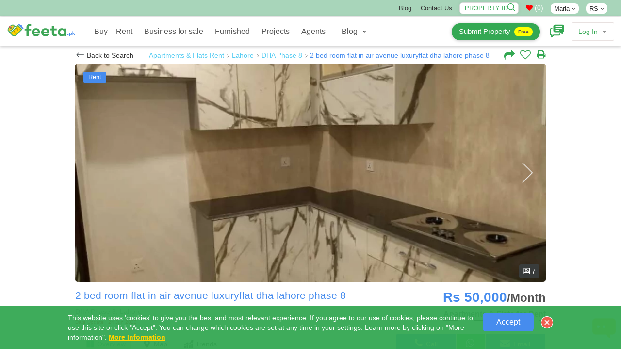

--- FILE ---
content_type: text/html; charset=UTF-8
request_url: https://www.feeta.pk/detail/price_Trends/section_id/2/0/115/category_id/115/ytitle2/per%2Byear/ytitle/PRICE%2BPER%2B%2BYEAR/bedrooms/2/city/200552/title/QXBhcnRtZW50cyAmIEZsYXRzIC0gIDIgYmVkcyBpbiAgICAAREhBIFBoYXNlIDggLSAgUmVudCBFdm9sdXRpb24g/city_name/AERIQSBQaGFzZSA4
body_size: 846
content:


 <div class="row">

                        <!-- Area Chart -->
                        <div class="col-sm-12">
                            <div class="box box-info">
            <div class="box-header ui-sortable-handle" style="cursor: move;">
             

              <p class="box-title">Apartments & Flats -  2 beds in     DHA Phase 8 -  Rent Evolution </p>
              <!-- tools box -->
             
              <!-- /. tools -->
            </div>
            <div class="box-body">
              <div class=" ">
                                                                        <script>
                                    var laber = 'DHA Phase 8';
                                    var   xaxis =  []          
                                    var   yaxis1 =  [] 
                                    var   yaxisformated =  [] 
                            
                                    </script>
                                    <canvas id="myChart" width="400" height="100"></canvas>
<script> 
	setTimeout(function(){ 
	if(typeof Chart != "undefined"){
	$(function(){
var ctx = document.getElementById('myChart').getContext('2d');
var data = {
  labels:xaxis,
  datasets: [{
    data: yaxis1,
    data_formated: yaxisformated,
    label: laber,
    backgroundColor: "#468CEE",
     fill:false
  }, 
  ]
}
var myChart = new Chart(ctx, {
    type: 'line',
    data: data,
    options: {
		  legend: {
            display: false,
            
        },
        scales: {
          yAxes: [{
			  scaleLabel: {
        display: true,
        labelString: 'PRICE PER  YEAR'
      },
          ticks: {
            beginAtZero: true,
       
              // Return an empty string to draw the tick line but hide the tick label
              // Return `null` or `undefined` to hide the tick line entirely
              userCallback: function(value, index, values) {
				  
			 
                // Convert the number to a string and splite the string every 3 charaters from the end
                value = value.toString();
                value = value.split(/(?=(?:...)*$)/);
                // Convert the array to a string and format the output
                value = value.join(',');
             //  value =   value.replace(/\.000([^\d])/g,'$1');
                return  value;
               }
          }
        }]
        },
       tooltips: { 
          callbacks: {
                        label: function(tti, data) {
                               return  data.datasets[tti.datasetIndex].label+'  '+data.datasets[tti.datasetIndex].data_formated[tti.index] +'  per year'  ;
               
                        },
                    }
            }
    },
    
});

})
}
 }, 2000);
</script>
                                </div>
            </div>
          
          </div>
                        </div>

                  </div>
 


--- FILE ---
content_type: text/html; charset=UTF-8
request_url: https://www.feeta.pk/ajax/adv/page/detail/view/0/sect/2
body_size: 237
content:
{"9":false,"22":false,"31":"<div style=\"position:relative\"  class=\"bndiv\"><a href=\"https:\/\/www.feeta.pk\/real-estate-developer\/citi-housing-1\" target=\"_blank\" style=\"display:block;margin:auto;\"><img src=\"\/uploads\/banner\/133CitiHousing_Multan_2_300x600.jpg\" style=\"display: block;max-width:98%;width:300px;margin:auto;\"><\/a><div class=\"clearfix\"><\/div><div  style=\"display: block;max-width:98%;width:300px;margin:auto;position:absolute;bottom:-15px;left:0px;right:0px;margin:auto;display:none\" class=\"your-ad-here\"><a href=\"\/advertise_interest\/banner\/position_id\/32\" target=\"_blank\" class=\"pull-right\" style=\"color: #bbb;float: right;display: block;clear: both;font-size: 11px;\">Your ad here<\/a><\/div><\/div>"}

--- FILE ---
content_type: text/html; charset=utf-8
request_url: https://www.google.com/recaptcha/api2/aframe
body_size: 152
content:
<!DOCTYPE HTML><html><head><meta http-equiv="content-type" content="text/html; charset=UTF-8"></head><body><script nonce="v_NLIAwqO7CPCEiIrMZySw">/** Anti-fraud and anti-abuse applications only. See google.com/recaptcha */ try{var clients={'sodar':'https://pagead2.googlesyndication.com/pagead/sodar?'};window.addEventListener("message",function(a){try{if(a.source===window.parent){var b=JSON.parse(a.data);var c=clients[b['id']];if(c){var d=document.createElement('img');d.src=c+b['params']+'&rc='+(localStorage.getItem("rc::a")?sessionStorage.getItem("rc::b"):"");window.document.body.appendChild(d);sessionStorage.setItem("rc::e",parseInt(sessionStorage.getItem("rc::e")||0)+1);localStorage.setItem("rc::h",'1764689022626');}}}catch(b){}});window.parent.postMessage("_grecaptcha_ready", "*");}catch(b){}</script></body></html>

--- FILE ---
content_type: text/css
request_url: https://www.feeta.pk/assets/new/css/new_miified_styles_leatest.css?q=5
body_size: 44975
content:
:root {
	--main-font: -apple-system, BlinkMacSystemFont, "Segoe UI", Roboto, Helvetica, Arial, sans-serif !important;
	--hind-font: -apple-system, BlinkMacSystemFont, "Segoe UI", Roboto, Helvetica, Arial, sans-serif !important;
	--logo-color: #34A853;
	--footer-color: #ec1b3b;
	--secondary-color: #468CEE;
	--link-color: #56ccf2;
	--weight-900: 700;
	--weight-800: 400;
	--weight-600: 400;
	--weight-300: 400;
	--color-sale: #34A853;
	--color-rent: #468CEE;
	--color-normal: black;
	--linkcolor: #4285F4;
	--success-color: green;
	--footer-bg-color: #F9F9F9;
	--footer-color: #333;
	--black-color: #535353
}@font-face{font-family:simple-line-icons;src:url(../fonts/simple-line-icons.eot?thkwh4);src:url(../fonts/simple-line-icons.eot?thkwh4#iefix) format('embedded-opentype'),url(../fonts/simple-line-icons.ttf?thkwh4) format('truetype'),url(../fonts/simple-line-icons.woff?thkwh4) format('woff'),url(../fonts/simple-line-icons.svg?thkwh4#simple-line-icons) format('svg');font-weight:400;font-style:normal}
@charset "UTF-8";/*!* Bootstrap v4.0.0-beta (https://getbootstrap.com)
* Copyright 2011-2017 The Bootstrap Authors
* Copyright 2011-2017 Twitter, Inc.
* Licensed under MIT (https://github.com/twbs/bootstrap/blob/master/LICENSE)*/@media print{*,::after,::before{text-shadow:none!important;box-shadow:none!important}a,a:visited{text-decoration:underline}abbr[title]::after{content:" (" attr(title) ")"}pre{white-space:pre-wrap!important}blockquote,pre{border:1px solid #999;page-break-inside:avoid}thead{display:table-header-group}img,tr{page-break-inside:avoid}h2,h3,p{orphans:3;widows:3}h2,h3{page-break-after:avoid}.navbar{display:none}.badge{border:1px solid #000}.table{border-collapse:collapse!important}.table td,.table th{background-color:#fff!important}.table-bordered td,.table-bordered th{border:1px solid #ddd!important}}html{font-family:sans-serif;-ms-text-size-adjust:100%;-webkit-text-size-adjust:100%}body{margin:0}article,aside,details,figcaption,figure,footer,header,hgroup,main,menu,nav,section,summary{display:block}audio,canvas,progress,video{display:inline-block;vertical-align:baseline}audio:not([controls]){display:none;height:0}[hidden],template{display:none}a{background-color:transparent}a:active,a:hover{outline:0}abbr[title]{border-bottom:1px dotted}b,strong{font-weight:700}dfn{font-style:italic}h1{font-size:2em;margin:.67em 0}mark{background:#ff0;color:#8a803e}mark.color{color:#fff}small{font-size:80%}sub,sup{font-size:75%;line-height:0;position:relative;vertical-align:baseline}sup{top:-.5em}sub{bottom:-.25em}img{border:0}svg:not(:root){overflow:hidden}figure{margin:1em 40px}hr{-webkit-box-sizing:content-box;-moz-box-sizing:content-box;box-sizing:content-box;height:0}pre{overflow:auto}code,kbd,pre,samp{font-family:monospace,monospace;font-size:1em}button,input,optgroup,select,textarea{color:inherit;font:inherit;margin:0}button{overflow:visible}button,select{text-transform:none}button,html input[type=button],input[type=reset],input[type=submit]{-webkit-appearance:button;cursor:pointer}button[disabled],html input[disabled]{cursor:default}button::-moz-focus-inner,input::-moz-focus-inner{border:0;padding:0}input{line-height:normal}input[type=checkbox],input[type=radio]{-webkit-box-sizing:border-box;-moz-box-sizing:border-box;box-sizing:border-box;padding:0}input[type=number]::-webkit-inner-spin-button,input[type=number]::-webkit-outer-spin-button{height:auto}input[type=search]{-webkit-appearance:textfield;-webkit-box-sizing:content-box;-moz-box-sizing:content-box;box-sizing:content-box}input[type=search]::-webkit-search-cancel-button,input[type=search]::-webkit-search-decoration{-webkit-appearance:none}legend{border:0;padding:0}textarea{overflow:auto}optgroup{font-weight:700}table{border-collapse:collapse;border-spacing:0}td,th{padding:0}/*!Source: https://github.com/h5bp/html5-boilerplate/blob/master/src/css/main.css*/@media print{*,:after,:before{background:0 0!important;color:#000!important;-webkit-box-shadow:none!important;box-shadow:none!important;text-shadow:none!important}a,a:visited{text-decoration:underline}a[href]:after{content:" (" attr(href) ")"}abbr[title]:after{content:" (" attr(title) ")"}a[href^="#"]:after,a[href^="javascript:"]:after{content:""}blockquote,pre{border:1px solid #999;page-break-inside:avoid}thead{display:table-header-group}img,tr{page-break-inside:avoid}img{max-width:100%!important}h2,h3,p{orphans:3;widows:3}h2,h3{page-break-after:avoid}.navbar{display:none}.btn>.caret,.dropup>.btn>.caret{border-top-color:#000!important}.label{border:1px solid #000}.table{border-collapse:collapse!important}.table td,.table th{background-color:#fff!important}.table-bordered td,.table-bordered th{border:1px solid #ddd!important}}*{-webkit-box-sizing:border-box;-moz-box-sizing:border-box;box-sizing:border-box}:after,:before{-webkit-box-sizing:border-box;-moz-box-sizing:border-box;box-sizing:border-box}html{font-size:10px;-webkit-tap-highlight-color:transparent}button,input,select,textarea{font-family:inherit;font-size:inherit;line-height:inherit}a{color:#333;text-decoration:none;-webkit-transition:color .2s;transition:color .2s}a:focus,a:hover{text-decoration:underline}a:focus{outline:thin dotted;outline:5px auto -webkit-focus-ring-color;outline-offset:-2px}figure{margin:0}img{vertical-align:middle}.img-responsive{display:block;max-width:100%;height:auto}.img-rounded{border-radius:6px}.img-thumbnail{padding:4px;line-height:1.42857143;background-color:#fff;border:1px solid #ddd;border-radius:4px;-webkit-transition:all .2s ease-in-out;-o-transition:all .2s ease-in-out;transition:all .2s ease-in-out;display:inline-block;max-width:100%;height:auto}.img-circle{border-radius:50%}hr{margin-top:20px;margin-bottom:20px;border:0;border-top:1px solid #eee}.sr-only{position:absolute;width:1px;height:1px;margin:-1px;padding:0;overflow:hidden;clip:rect(0,0,0,0);border:0}.sr-only-focusable:active,.sr-only-focusable:focus{position:static;width:auto;height:auto;margin:0;overflow:visible;clip:auto}[role=button]{cursor:pointer}.h1,.h2,.h3,.h4,.h5,.h6,h1,h2,h3,h4,h5,h6{font-family:inherit;font-weight:400;line-height:1.1;color:inherit}.h1 .small,.h1 small,.h2 .small,.h2 small,.h3 .small,.h3 small,.h4 .small,.h4 small,.h5 .small,.h5 small,.h6 .small,.h6 small,h1 .small,h1 small,h2 .small,h2 small,h3 .small,h3 small,h4 .small,h4 small,h5 .small,h5 small,h6 .small,h6 small{font-weight:400;line-height:1;color:#333}.h1,.h2,.h3,h1,h2,h3{margin-top:20px;margin-bottom:10px}.h1 .small,.h1 small,.h2 .small,.h2 small,.h3 .small,.h3 small,h1 .small,h1 small,h2 .small,h2 small,h3 .small,h3 small{font-size:65%}.h4,.h5,.h6,h4,h5,h6{margin-top:10px;margin-bottom:10px}.h4 .small,.h4 small,.h5 .small,.h5 small,.h6 .small,.h6 small,h4 .small,h4 small,h5 .small,h5 small,h6 .small,h6 small{font-size:75%}.h1,h1{font-size:36px}.h2,h2{font-size:30px}.h3,h3{font-size:24px}.h4,h4{font-size:18px}.h5,h5{font-size:14px}.h6,h6{font-size:12px}p{margin:0 0 17px}.lead{margin-bottom:20px;font-size:16px;font-weight:300;line-height:1.4}@media(min-width:768px){.lead{font-size:21px}}.small,small{font-size:85%}.mark,mark{background-color:#fcf8e3;padding:.2em}.text-left{text-align:left}.text-right{text-align:right}.text-center{text-align:center}.text-justify{text-align:justify}.text-nowrap{white-space:nowrap}.text-lowercase{text-transform:lowercase}.text-uppercase{text-transform:uppercase}.text-capitalize{text-transform:capitalize}.text-muted{color:#777}.text-primary{color:#337ab7}a.text-primary:focus,a.text-primary:hover{color:#286090}.text-success{color:#3c763d}a.text-success:focus,a.text-success:hover{color:#2b542c}.text-info{color:#31708f}a.text-info:focus,a.text-info:hover{color:#245269}.text-warning{color:#8a6d3b}a.text-warning:focus,a.text-warning:hover{color:#66512c}.text-danger{color:#a94442}a.text-danger:focus,a.text-danger:hover{color:#843534}.bg-primary{color:#fff;background-color:#337ab7}a.bg-primary:focus,a.bg-primary:hover{background-color:#286090}.bg-success{background-color:#dff0d8}a.bg-success:focus,a.bg-success:hover{background-color:#c1e2b3}.bg-info{background-color:#d9edf7}a.bg-info:focus,a.bg-info:hover{background-color:#afd9ee}.bg-warning{background-color:#fcf8e3}a.bg-warning:focus,a.bg-warning:hover{background-color:#f7ecb5}.bg-danger{background-color:#f2dede}a.bg-danger:focus,a.bg-danger:hover{background-color:#e4b9b9}.page-header{padding-bottom:9px;margin:40px 0 20px;border-bottom:1px solid #eee}ol,ul{margin-top:0;margin-bottom:10px;padding-left:0;list-style-type:none}ol ol,ol ul,ul ol,ul ul{margin-bottom:0}.list-unstyled{padding-left:0;list-style:none}.list-inline{padding-left:0;list-style:none;margin-left:-5px}.list-inline>li{display:inline-block;padding-left:5px;padding-right:5px}dl{margin-top:0;margin-bottom:20px}dd,dt{line-height:1.42857143}dt{font-weight:700}dd{margin-left:0}@media(min-width:768px){.dl-horizontal dt{float:left;width:160px;clear:left;text-align:right;overflow:hidden;text-overflow:ellipsis;white-space:nowrap}.dl-horizontal dd{margin-left:180px}}abbr[data-original-title],abbr[title]{cursor:help;border-bottom:1px dotted #777}.initialism{font-size:90%;text-transform:uppercase}blockquote{padding:10px 20px;margin:0 0 20px;font-size:17px;line-height:30px;color:#888;border-left:5px solid #eee}blockquote ol:last-child,blockquote p:last-child,blockquote ul:last-child{margin-bottom:0}blockquote .small,blockquote footer,blockquote small{display:block;font-size:80%;line-height:1.42857143;color:#777}blockquote .small:before,blockquote footer:before,blockquote small:before{content:'\2014 \00A0'}.blockquote-reverse,blockquote.pull-right{padding-right:15px;padding-left:0;border-right:5px solid #eee;border-left:0;text-align:right}.blockquote-reverse .small:before,.blockquote-reverse footer:before,.blockquote-reverse small:before,blockquote.pull-right .small:before,blockquote.pull-right footer:before,blockquote.pull-right small:before{content:''}.blockquote-reverse .small:after,.blockquote-reverse footer:after,.blockquote-reverse small:after,blockquote.pull-right .small:after,blockquote.pull-right footer:after,blockquote.pull-right small:after{content:'\00A0 \2014'}address{margin-bottom:20px;font-style:normal;line-height:1.42857143}.container{margin-right:auto;margin-left:auto;padding-left:15px;padding-right:15px}@media(min-width:768px){.container{width:750px}}@media(min-width:992px){.container{width:970px}}@media(min-width:1240px){.container{width:1170px}}@media(min-width:1367px){.container{width:1170px}}.container-fluid{margin-right:auto;margin-left:auto;padding-left:15px;padding-right:15px}.row{margin-left:-15px;margin-right:-15px}.col-lg-1,.col-lg-10,.col-lg-11,.col-lg-12,.col-lg-2,.col-lg-3,.col-lg-4,.col-lg-5,.col-lg-6,.col-lg-7,.col-lg-8,.col-lg-9,.col-md-1,.col-md-10,.col-md-11,.col-md-12,.col-md-2,.col-md-3,.col-md-4,.col-md-5,.col-md-6,.col-md-7,.col-md-8,.col-md-9,.col-sm-1,.col-sm-10,.col-sm-11,.col-sm-12,.col-sm-2,.col-sm-3,.col-sm-4,.col-sm-5,.col-sm-6,.col-sm-7,.col-sm-8,.col-sm-9,.col-xs-1,.col-xs-10,.col-xs-11,.col-xs-12,.col-xs-2,.col-xs-3,.col-xs-4,.col-xs-5,.col-xs-6,.col-xs-7,.col-xs-8,.col-xs-9{position:relative;min-height:1px;padding-left:15px;padding-right:15px}.col-xs-1,.col-xs-10,.col-xs-11,.col-xs-12,.col-xs-2,.col-xs-3,.col-xs-4,.col-xs-5,.col-xs-6,.col-xs-7,.col-xs-8,.col-xs-9{float:left}.col-xs-12{width:100%}.col-xs-11{width:91.66666667%}.col-xs-10{width:83.33333333%}.col-xs-9{width:75%}.col-xs-8{width:66.66666667%}.col-xs-7{width:58.33333333%}.col-xs-6{width:50%}.col-xs-5{width:41.66666667%}.col-xs-4{width:33.33333333%}.col-xs-3{width:25%}.col-xs-2{width:16.66666667%}.col-xs-1{width:8.33333333%}.col-xs-pull-12{right:100%}.col-xs-pull-11{right:91.66666667%}.col-xs-pull-10{right:83.33333333%}.col-xs-pull-9{right:75%}.col-xs-pull-8{right:66.66666667%}.col-xs-pull-7{right:58.33333333%}.col-xs-pull-6{right:50%}.col-xs-pull-5{right:41.66666667%}.col-xs-pull-4{right:33.33333333%}.col-xs-pull-3{right:25%}.col-xs-pull-2{right:16.66666667%}.col-xs-pull-1{right:8.33333333%}.col-xs-pull-0{right:auto}.col-xs-push-12{left:100%}.col-xs-push-11{left:91.66666667%}.col-xs-push-10{left:83.33333333%}.col-xs-push-9{left:75%}.col-xs-push-8{left:66.66666667%}.col-xs-push-7{left:58.33333333%}.col-xs-push-6{left:50%}.col-xs-push-5{left:41.66666667%}.col-xs-push-4{left:33.33333333%}.col-xs-push-3{left:25%}.col-xs-push-2{left:16.66666667%}.col-xs-push-1{left:8.33333333%}.col-xs-push-0{left:auto}.col-xs-offset-12{margin-left:100%}.col-xs-offset-11{margin-left:91.66666667%}.col-xs-offset-10{margin-left:83.33333333%}.col-xs-offset-9{margin-left:75%}.col-xs-offset-8{margin-left:66.66666667%}.col-xs-offset-7{margin-left:58.33333333%}.col-xs-offset-6{margin-left:50%}.col-xs-offset-5{margin-left:41.66666667%}.col-xs-offset-4{margin-left:33.33333333%}.col-xs-offset-3{margin-left:25%}.col-xs-offset-2{margin-left:16.66666667%}.col-xs-offset-1{margin-left:8.33333333%}.col-xs-offset-0{margin-left:0}@media(min-width:768px){.col-sm-1,.col-sm-10,.col-sm-11,.col-sm-12,.col-sm-2,.col-sm-3,.col-sm-4,.col-sm-5,.col-sm-6,.col-sm-7,.col-sm-8,.col-sm-9{float:left}.col-sm-12{width:100%}.col-sm-11{width:91.66666667%}.col-sm-10{width:83.33333333%}.col-sm-9{width:75%}.col-sm-8{width:66.66666667%}.col-sm-7{width:58.33333333%}.col-sm-6{width:50%}.col-sm-5{width:41.66666667%}.col-sm-4{width:33.33333333%}.col-sm-3{width:25%}.col-sm-2{width:16.66666667%}.col-sm-1{width:8.33333333%}.col-sm-pull-12{right:100%}.col-sm-pull-11{right:91.66666667%}.col-sm-pull-10{right:83.33333333%}.col-sm-pull-9{right:75%}.col-sm-pull-8{right:66.66666667%}.col-sm-pull-7{right:58.33333333%}.col-sm-pull-6{right:50%}.col-sm-pull-5{right:41.66666667%}.col-sm-pull-4{right:33.33333333%}.col-sm-pull-3{right:25%}.col-sm-pull-2{right:16.66666667%}.col-sm-pull-1{right:8.33333333%}.col-sm-pull-0{right:auto}.col-sm-push-12{left:100%}.col-sm-push-11{left:91.66666667%}.col-sm-push-10{left:83.33333333%}.col-sm-push-9{left:75%}.col-sm-push-8{left:66.66666667%}.col-sm-push-7{left:58.33333333%}.col-sm-push-6{left:50%}.col-sm-push-5{left:41.66666667%}.col-sm-push-4{left:33.33333333%}.col-sm-push-3{left:25%}.col-sm-push-2{left:16.66666667%}.col-sm-push-1{left:8.33333333%}.col-sm-push-0{left:auto}.col-sm-offset-12{margin-left:100%}.col-sm-offset-11{margin-left:91.66666667%}.col-sm-offset-10{margin-left:83.33333333%}.col-sm-offset-9{margin-left:75%}.col-sm-offset-8{margin-left:66.66666667%}.col-sm-offset-7{margin-left:58.33333333%}.col-sm-offset-6{margin-left:50%}.col-sm-offset-5{margin-left:41.66666667%}.col-sm-offset-4{margin-left:33.33333333%}.col-sm-offset-3{margin-left:25%}.col-sm-offset-2{margin-left:16.66666667%}.col-sm-offset-1{margin-left:8.33333333%}.col-sm-offset-0{margin-left:0}}@media(min-width:992px){.col-md-1,.col-md-10,.col-md-11,.col-md-12,.col-md-2,.col-md-3,.col-md-4,.col-md-5,.col-md-6,.col-md-7,.col-md-8,.col-md-9{float:left}.col-md-12{width:100%}.col-md-11{width:91.66666667%}.col-md-10{width:83.33333333%}.col-md-9{width:75%}.col-md-8{width:66.66666667%}.col-md-7{width:58.33333333%}.col-md-6{width:50%}.col-md-5{width:41.66666667%}.col-md-4{width:33.33333333%}.col-md-3{width:25%}.col-md-2{width:16.66666667%}.col-md-1{width:8.33333333%}.col-md-pull-12{right:100%}.col-md-pull-11{right:91.66666667%}.col-md-pull-10{right:83.33333333%}.col-md-pull-9{right:75%}.col-md-pull-8{right:66.66666667%}.col-md-pull-7{right:58.33333333%}.col-md-pull-6{right:50%}.col-md-pull-5{right:41.66666667%}.col-md-pull-4{right:33.33333333%}.col-md-pull-3{right:25%}.col-md-pull-2{right:16.66666667%}.col-md-pull-1{right:8.33333333%}.col-md-pull-0{right:auto}.col-md-push-12{left:100%}.col-md-push-11{left:91.66666667%}.col-md-push-10{left:83.33333333%}.col-md-push-9{left:75%}.col-md-push-8{left:66.66666667%}.col-md-push-7{left:58.33333333%}.col-md-push-6{left:50%}.col-md-push-5{left:41.66666667%}.col-md-push-4{left:33.33333333%}.col-md-push-3{left:25%}.col-md-push-2{left:16.66666667%}.col-md-push-1{left:8.33333333%}.col-md-push-0{left:auto}.col-md-offset-12{margin-left:100%}.col-md-offset-11{margin-left:91.66666667%}.col-md-offset-10{margin-left:83.33333333%}.col-md-offset-9{margin-left:75%}.col-md-offset-8{margin-left:66.66666667%}.col-md-offset-7{margin-left:58.33333333%}.col-md-offset-6{margin-left:50%}.col-md-offset-5{margin-left:41.66666667%}.col-md-offset-4{margin-left:33.33333333%}.col-md-offset-3{margin-left:25%}.col-md-offset-2{margin-left:16.66666667%}.col-md-offset-1{margin-left:8.33333333%}.col-md-offset-0{margin-left:0}}@media(min-width:1260px){.col-lg-1,.col-lg-10,.col-lg-11,.col-lg-12,.col-lg-2,.col-lg-3,.col-lg-4,.col-lg-5,.col-lg-6,.col-lg-7,.col-lg-8,.col-lg-9{float:left}.col-lg-12{width:100%}.col-lg-11{width:91.66666667%}.col-lg-10{width:83.33333333%}.col-lg-9{width:75%}.col-lg-8{width:66.66666667%}.col-lg-7{width:58.33333333%}.col-lg-6{width:50%}.col-lg-5{width:41.66666667%}.col-lg-4{width:33.33333333%}.col-lg-3{width:25%}.col-lg-2{width:16.66666667%}.col-lg-1{width:8.33333333%}.col-lg-pull-12{right:100%}.col-lg-pull-11{right:91.66666667%}.col-lg-pull-10{right:83.33333333%}.col-lg-pull-9{right:75%}.col-lg-pull-8{right:66.66666667%}.col-lg-pull-7{right:58.33333333%}.col-lg-pull-6{right:50%}.col-lg-pull-5{right:41.66666667%}.col-lg-pull-4{right:33.33333333%}.col-lg-pull-3{right:25%}.col-lg-pull-2{right:16.66666667%}.col-lg-pull-1{right:8.33333333%}.col-lg-pull-0{right:auto}.col-lg-push-12{left:100%}.col-lg-push-11{left:91.66666667%}.col-lg-push-10{left:83.33333333%}.col-lg-push-9{left:75%}.col-lg-push-8{left:66.66666667%}.col-lg-push-7{left:58.33333333%}.col-lg-push-6{left:50%}.col-lg-push-5{left:41.66666667%}.col-lg-push-4{left:33.33333333%}.col-lg-push-3{left:25%}.col-lg-push-2{left:16.66666667%}.col-lg-push-1{left:8.33333333%}.col-lg-push-0{left:auto}.col-lg-offset-12{margin-left:100%}.col-lg-offset-11{margin-left:91.66666667%}.col-lg-offset-10{margin-left:83.33333333%}.col-lg-offset-9{margin-left:75%}.col-lg-offset-8{margin-left:66.66666667%}.col-lg-offset-7{margin-left:58.33333333%}.col-lg-offset-6{margin-left:50%}.col-lg-offset-5{margin-left:41.66666667%}.col-lg-offset-4{margin-left:33.33333333%}.col-lg-offset-3{margin-left:25%}.col-lg-offset-2{margin-left:16.66666667%}.col-lg-offset-1{margin-left:8.33333333%}.col-lg-offset-0{margin-left:0}}table{background-color:transparent}caption{padding-top:8px;padding-bottom:8px;color:#777;text-align:left}th{text-align:left}.table{width:100%;max-width:100%;margin-bottom:20px}.table>tbody>tr>td,.table>tbody>tr>th,.table>tfoot>tr>td,.table>tfoot>tr>th,.table>thead>tr>td,.table>thead>tr>th{padding:8px;line-height:1.42857143;vertical-align:top;border-top:1px solid #ddd}.table>thead>tr>th{vertical-align:bottom;border-bottom:2px solid #ddd}.table>caption+thead>tr:first-child>td,.table>caption+thead>tr:first-child>th,.table>colgroup+thead>tr:first-child>td,.table>colgroup+thead>tr:first-child>th,.table>thead:first-child>tr:first-child>td,.table>thead:first-child>tr:first-child>th{border-top:0}.table>tbody+tbody{border-top:2px solid #ddd}.table .table{background-color:#fff}.table-condensed>tbody>tr>td,.table-condensed>tbody>tr>th,.table-condensed>tfoot>tr>td,.table-condensed>tfoot>tr>th,.table-condensed>thead>tr>td,.table-condensed>thead>tr>th{padding:5px}.table-bordered{border:1px solid #ddd}.table-bordered>tbody>tr>td,.table-bordered>tbody>tr>th,.table-bordered>tfoot>tr>td,.table-bordered>tfoot>tr>th,.table-bordered>thead>tr>td,.table-bordered>thead>tr>th{border:1px solid #ddd}.table-bordered>thead>tr>td,.table-bordered>thead>tr>th{border-bottom-width:2px}.table-striped>tbody>tr:nth-of-type(odd){background-color:#f9f9f9}.table-hover>tbody>tr:hover{background-color:#f5f5f5}table col[class*=col-]{position:static;float:none;display:table-column}table td[class*=col-],table th[class*=col-]{position:static;float:none;display:table-cell}.table>tbody>tr.active>td,.table>tbody>tr.active>th,.table>tbody>tr>td.active,.table>tbody>tr>th.active,.table>tfoot>tr.active>td,.table>tfoot>tr.active>th,.table>tfoot>tr>td.active,.table>tfoot>tr>th.active,.table>thead>tr.active>td,.table>thead>tr.active>th,.table>thead>tr>td.active,.table>thead>tr>th.active{background-color:#f5f5f5}.table-hover>tbody>tr.active:hover>td,.table-hover>tbody>tr.active:hover>th,.table-hover>tbody>tr:hover>.active,.table-hover>tbody>tr>td.active:hover,.table-hover>tbody>tr>th.active:hover{background-color:#e8e8e8}.table>tbody>tr.success>td,.table>tbody>tr.success>th,.table>tbody>tr>td.success,.table>tbody>tr>th.success,.table>tfoot>tr.success>td,.table>tfoot>tr.success>th,.table>tfoot>tr>td.success,.table>tfoot>tr>th.success,.table>thead>tr.success>td,.table>thead>tr.success>th,.table>thead>tr>td.success,.table>thead>tr>th.success{background-color:#dff0d8}.table-hover>tbody>tr.success:hover>td,.table-hover>tbody>tr.success:hover>th,.table-hover>tbody>tr:hover>.success,.table-hover>tbody>tr>td.success:hover,.table-hover>tbody>tr>th.success:hover{background-color:#d0e9c6}.table>tbody>tr.info>td,.table>tbody>tr.info>th,.table>tbody>tr>td.info,.table>tbody>tr>th.info,.table>tfoot>tr.info>td,.table>tfoot>tr.info>th,.table>tfoot>tr>td.info,.table>tfoot>tr>th.info,.table>thead>tr.info>td,.table>thead>tr.info>th,.table>thead>tr>td.info,.table>thead>tr>th.info{background-color:#d9edf7}.table-hover>tbody>tr.info:hover>td,.table-hover>tbody>tr.info:hover>th,.table-hover>tbody>tr:hover>.info,.table-hover>tbody>tr>td.info:hover,.table-hover>tbody>tr>th.info:hover{background-color:#c4e3f3}.table>tbody>tr.warning>td,.table>tbody>tr.warning>th,.table>tbody>tr>td.warning,.table>tbody>tr>th.warning,.table>tfoot>tr.warning>td,.table>tfoot>tr.warning>th,.table>tfoot>tr>td.warning,.table>tfoot>tr>th.warning,.table>thead>tr.warning>td,.table>thead>tr.warning>th,.table>thead>tr>td.warning,.table>thead>tr>th.warning{background-color:#fcf8e3}.table-hover>tbody>tr.warning:hover>td,.table-hover>tbody>tr.warning:hover>th,.table-hover>tbody>tr:hover>.warning,.table-hover>tbody>tr>td.warning:hover,.table-hover>tbody>tr>th.warning:hover{background-color:#faf2cc}.table>tbody>tr.danger>td,.table>tbody>tr.danger>th,.table>tbody>tr>td.danger,.table>tbody>tr>th.danger,.table>tfoot>tr.danger>td,.table>tfoot>tr.danger>th,.table>tfoot>tr>td.danger,.table>tfoot>tr>th.danger,.table>thead>tr.danger>td,.table>thead>tr.danger>th,.table>thead>tr>td.danger,.table>thead>tr>th.danger{background-color:#f2dede}.table-hover>tbody>tr.danger:hover>td,.table-hover>tbody>tr.danger:hover>th,.table-hover>tbody>tr:hover>.danger,.table-hover>tbody>tr>td.danger:hover,.table-hover>tbody>tr>th.danger:hover{background-color:#ebcccc}.table-responsive{overflow-x:auto;min-height:.01%}@media screen and (max-width:767px){.table-responsive{width:100%;margin-bottom:15px;overflow-y:hidden;-ms-overflow-style:-ms-autohiding-scrollbar;border:1px solid #ddd}.table-responsive>.table{margin-bottom:0}.table-responsive>.table>tbody>tr>td,.table-responsive>.table>tbody>tr>th,.table-responsive>.table>tfoot>tr>td,.table-responsive>.table>tfoot>tr>th,.table-responsive>.table>thead>tr>td,.table-responsive>.table>thead>tr>th{white-space:nowrap}.table-responsive>.table-bordered{border:0}.table-responsive>.table-bordered>tbody>tr>td:first-child,.table-responsive>.table-bordered>tbody>tr>th:first-child,.table-responsive>.table-bordered>tfoot>tr>td:first-child,.table-responsive>.table-bordered>tfoot>tr>th:first-child,.table-responsive>.table-bordered>thead>tr>td:first-child,.table-responsive>.table-bordered>thead>tr>th:first-child{border-left:0}.table-responsive>.table-bordered>tbody>tr>td:last-child,.table-responsive>.table-bordered>tbody>tr>th:last-child,.table-responsive>.table-bordered>tfoot>tr>td:last-child,.table-responsive>.table-bordered>tfoot>tr>th:last-child,.table-responsive>.table-bordered>thead>tr>td:last-child,.table-responsive>.table-bordered>thead>tr>th:last-child{border-right:0}.table-responsive>.table-bordered>tbody>tr:last-child>td,.table-responsive>.table-bordered>tbody>tr:last-child>th,.table-responsive>.table-bordered>tfoot>tr:last-child>td,.table-responsive>.table-bordered>tfoot>tr:last-child>th{border-bottom:0}}.clearfix:after,.clearfix:before,.container-fluid:after,.container-fluid:before,.container:after,.container:before,.dl-horizontal dd:after,.dl-horizontal dd:before,.row:after,.row:before{content:" ";display:table}.clearfix:after,.container-fluid:after,.container:after,.dl-horizontal dd:after,.row:after{clear:both}.center-block{display:block;margin-left:auto;margin-right:auto}.pull-right{float:right!important}.pull-left{float:left!important}.hide{display:none!important}.show{display:block!important}.invisible{visibility:hidden}.text-hide{font:0/0 a;color:transparent;text-shadow:none;background-color:transparent;border:0}.hidden{display:none!important}.affix{position:fixed}@-ms-viewport{width:device-width}.visible-lg,.visible-md,.visible-sm,.visible-xs{display:none!important}.visible-lg-block,.visible-lg-inline,.visible-lg-inline-block,.visible-md-block,.visible-md-inline,.visible-md-inline-block,.visible-sm-block,.visible-sm-inline,.visible-sm-inline-block,.visible-xs-block,.visible-xs-inline,.visible-xs-inline-block{display:none!important}@media(max-width:767px){.visible-xs{display:block!important}table.visible-xs{display:table!important}tr.visible-xs{display:table-row!important}td.visible-xs,th.visible-xs{display:table-cell!important}}@media(max-width:767px){.visible-xs-block{display:block!important}}@media(max-width:767px){.visible-xs-inline{display:inline!important}}@media(max-width:767px){.visible-xs-inline-block{display:inline-block!important}}@media(min-width:768px) and (max-width:991px){.visible-sm{display:block!important}table.visible-sm{display:table!important}tr.visible-sm{display:table-row!important}td.visible-sm,th.visible-sm{display:table-cell!important}}@media(min-width:768px) and (max-width:991px){.visible-sm-block{display:block!important}}@media(min-width:768px) and (max-width:991px){.visible-sm-inline{display:inline!important}}@media(min-width:768px) and (max-width:991px){.visible-sm-inline-block{display:inline-block!important}}@media(min-width:992px) and (max-width:1199px){.visible-md{display:block!important}table.visible-md{display:table!important}tr.visible-md{display:table-row!important}td.visible-md,th.visible-md{display:table-cell!important}}@media(min-width:992px) and (max-width:1199px){.visible-md-block{display:block!important}}@media(min-width:992px) and (max-width:1199px){.visible-md-inline{display:inline!important}}@media(min-width:992px) and (max-width:1199px){.visible-md-inline-block{display:inline-block!important}}@media(min-width:1200px){.visible-lg{display:block!important}table.visible-lg{display:table!important}tr.visible-lg{display:table-row!important}td.visible-lg,th.visible-lg{display:table-cell!important}}@media(min-width:1200px){.visible-lg-block{display:block!important}}@media(min-width:1200px){.visible-lg-inline{display:inline!important}}@media(min-width:1200px){.visible-lg-inline-block{display:inline-block!important}}@media(max-width:767px){.hidden-xs{display:none!important}}@media(min-width:768px) and (max-width:991px){.hidden-sm{display:none!important}}@media(min-width:992px) and (max-width:1199px){.hidden-md{display:none!important}}@media(min-width:1200px){.hidden-lg{display:none!important}}.visible-print{display:none!important}@media print{.visible-print{display:block!important}table.visible-print{display:table!important}tr.visible-print{display:table-row!important}td.visible-print,th.visible-print{display:table-cell!important}}.visible-print-block{display:none!important}@media print{.visible-print-block{display:block!important}}.visible-print-inline{display:none!important}@media print{.visible-print-inline{display:inline!important}}.visible-print-inline-block{display:none!important}@media print{.visible-print-inline-block{display:inline-block!important}}@media print{.hidden-print{display:none!important}}select{padding:15px 18px;cursor:pointer}input{-webkit-transition:all .1s ease-in-out;-moz-transition:all .1s ease-in-out;-o-transition:all .1s ease-in-out;-ms-transition:all .1s ease-in-out;transition:all .1s ease-in-out}input:focus,input[type=email]:focus,input[type=number]:focus,input[type=password]:focus,input[type=text]:focus,textarea:focus{color:gray;transition:box-shadow .2s!important;box-shadow:0 0 10px 0 rgba(0,0,0,.07);border:1px solid #d8d8d8;opacity:1}input[type=submit]{border:0;padding:11px 18px;width:auto}input[type=checkbox]{display:inline}input[type=radio]{width:15px;height:15px;cursor:pointer;box-shadow:none}::-webkit-input-placeholder{color:#888;opacity:1}:-moz-placeholder{color:#888;opacity:1}::-moz-placeholder{color:#888;opacity:1}:-ms-input-placeholder{color:#888;opacity:1}textarea{height:auto;line-height:27px;padding:20px;min-height:130px;transition:none!important;min-width:100%}label,legend{display:block;font-weight:700;font-size:15px;font-weight:400;margin-bottom:8px}label span,legend span{font-weight:400;font-size:14px;color:#444}fieldset{padding:0;border:0}a,button{outline:0!important}a:focus,a:hover{text-decoration:none;color:#484848}img{max-width:100%}#logo{display:inline-block;margin-top:18px}#logo img{max-height:38px;width:auto;transform:translate3d(0,0,0)}img.footer-logo{max-height:38px;width:auto}#header{position:relative;z-index:999;padding:0;box-shadow:0 0 8px 0 rgba(0,0,0,.12);font-size:16px;background-color:#f15b61!important}.header-widget{position:relative;top:15px;height:45px}.header-widget .button,.header-widget .button.border{margin-right:0;min-width:130px;text-align:center;position:relative;line-height:20px;font-weight:500;margin-top:6px}.header-widget .button.border i{font-size:17px;padding:0 0 0 4px;top:2px;display:inline-block;position:relative}.header-widget .sign-in{position:relative;color:#fff;margin-right:0;top:0;display:inline-block;vertical-align:top;padding:11.5px 12px}.header-widget .sign-in i{padding-right:4px;font-size:15px}.header-widget .sign-in:hover{color:#e1474e!important}header.fullwidth .container{width:100%;margin:0;padding:0 40px}.left-side{float:left;width:auto;display:inline-block}.right-side{float:right;width:auto;display:inline-block}@media(min-width:1025px) and (max-width:1239px){.right-side{width:auto;display:inline-block;margin-top:-126px;position:relative}.left-side{width:100%;display:inline-block}}#navigation{float:left}#logo{margin-right:50px;float:left}.header-widget{text-align:right}#header.cloned{position:fixed;top:0;width:100%;z-index:999}#header.cloned{background-color:#fff}#header.cloned #logo img{transform:translate3d(0,0,0);max-width:120px;margin-top:1px}#header.cloned{padding:0}.sticky-logo{display:none}#header.cloned.unsticky{opacity:1;visibility:hidden;pointer-events:none;transform:translate(0,-100%) scale(1);transition:.3s}#header.cloned.sticky{opacity:1;visibility:visible;transform:translate(0,0) scale(1);transition:.3s}#footer{padding:0 0 0;background-color:#eee;z-index:999!important;position:relative;font-size:14px}#footer.sticky-footer{box-shadow:none}#footer.dark{border-top:0}#footer h4{color:#f15b61;font-size:20px;margin-bottom:20px;font-weight:500;margin-top:0}.footer-shadow{width:100%;display:block;background:#fff;height:200px;margin-top:-200px;position:relative;z-index:-1;box-shadow:0 20px 40px -20px rgba(0,0,0,.06)}.text-widget span{color:#707070}.text-widget span.address{display:block;margin-bottom:10px}#footer a{color:#66676b}#footer ul.footer-links{margin:0 0 15px;padding:0;width:100%;box-sizing:border-box;display:inline-block;float:left}#footer .footer-links li{position:relative;list-style:none}#footer .footer-links li a{padding:0 0 9px 16px;display:inline-block;-webkit-transition:all .2s ease-in-out;-moz-transition:all .2s ease-in-out;-o-transition:all .2s ease-in-out;-ms-transition:all .2s ease-in-out;transition:all .2s ease-in-out;color:#707070;line-height:21px}#footer .footer-links li a:hover{padding-left:22px;color:#66676b}#footer .footer-links li:before{font-family:fontawesome;font-size:20px;content:"\f105";position:absolute;left:0;top:-2px;padding:0 7px 0 0;color:#ccc}.copyrights{color:#fff;font-weight:400;font-size:12px;line-height:22px;display:inline-block;width:100%}#footer.alt .copyrights{margin-top:0;border:0;padding:25px}.copyrights a{color:#707070}#footer.dark{background:#222;color:#aaa}#footer.dark a,#footer.dark a:hover,#footer.dark h4{color:#fff}#footer.dark .footer-links li a,#footer.dark .text-widget,#footer.dark .text-widget span{color:#aaa}#footer.dark .footer-links li a:hover{color:#fff}#footer.dark .footer-links li:before{color:#666}#footer.dark .copyrights{color:#aaa;border-top:1px solid rgba(255,255,255,.09)}#footer .social-icons li a{transition:opacity .35s}#footer .social-icons li a:hover{opacity:1}#backtotop{position:fixed;right:0;opacity:0;visibility:hidden;bottom:25px;margin:0 25px 0 0;z-index:9999;transition:.35s;transform:scale(.7)}#backtotop.visible{opacity:1;visibility:visible;transform:scale(1)}#backtotop a{text-decoration:none;border:0 0;display:block;width:46px;height:46px;background-color:#66676b;opacity:1;transition:all .3s;border-radius:50%;text-align:center;font-size:26px}body #backtotop a{color:#fff}#backtotop a:after{content:"\f106";font-family:fontawesome;position:relative;display:block;top:50%;-webkit-transform:translateY(-55%);transform:translateY(-55%)}#navigation{position:relative;display:block}#navigation ul{list-style:none;position:relative;float:left;margin:0;padding:0}#navigation ul a{display:block;text-decoration:none}#navigation ul li{position:relative;float:left;margin:0;padding:0}#navigation ul li ul{opacity:0;visibility:hidden;position:absolute;top:100%;left:0;padding:0;z-index:99999}#navigation ul ul li{float:none}#navigation ul ul ul{top:0;left:100%;margin:0}#navigation ul ul{margin:10px 0 0 15px}#navigation ul ul:before{content:"";position:absolute;left:0;top:-10px;background:0 0;width:100%;height:10px}#navigation ul ul ul:after{content:"";position:absolute;width:10px;height:100%;left:-10px;top:0;opacity:0}#navigation ul li:hover>ul{opacity:1;visibility:visible}#navigation ul li a:after,#navigation ul ul li a:after{font-family:fontawesome;opacity:.5}#navigation ul li a:after{content:'\f107';padding-left:7px}#navigation ul ul li a:after{content:'\f105';position:absolute;right:15px;top:7px}#navigation ul li a:only-child:after{content:'';padding:0}#navigation ul ul li a:only-child:after{content:''}#navigation ul ul{background-color:#fff;box-shadow:0 0 10px 0 rgba(0,0,0,.12);border-radius:4px;font-size:15px}#navigation ul ul li{border-radius:4px}#navigation ul ul li:last-child{border-bottom:0}#navigation ul li:hover ul a,#navigation ul ul a{line-height:27px!important;padding:5px 40px 5px 15px!important;line-height:24px!important}body #navigation ul ul{padding:12px 10px;box-sizing:border-box}#navigation ul ul li{width:225px}#navigation ul ul li:hover{border-radius:0}#navigation ul ul li:first-child{border-radius:4px 4px 0 0}#navigation ul ul li:last-child{border-radius:0 0 4px 4px}#navigation ul ul{opacity:0;visibility:hidden;transition:all .25s;transform:translate3d(0,15px,0)}#navigation ul li:hover>ul{opacity:1;visibility:visible;transform:translate3d(0,0,0)}#navigation.style-1 .current{background-color:transparent;color:#66676b}#navigation.style-1{margin-top:0;margin-right:0}#navigation.style-1 .current:after{opacity:1}#navigation.style-1 ul li{transition:all .25s}#navigation.style-1 ul li a{color:#fff;font-weight:500;cursor:pointer}#navigation.style-1 ul li a:hover{color:#e1474e!important}#navigation.style-1 ul li:hover a{color:#fff}#navigation.style-1 ul ul li a{color:#444!important}#navigation.style-1 ul ul li{opacity:.8}#navigation.style-1 ul ul li:hover{opacity:1}#navigation.style-1 ul a{line-height:32px;padding:8px 15px}#navigation.style-1 ul li{margin:0 5px}#navigation.style-1 ul ul li{margin:0;border-radius:0}#navigation.style-1 ul ul li:first-child{border-radius:4px 4px 0 0}#navigation.style-1 ul ul li:last-child{border-radius:0 0 4px 4px}#navigation ul ul li a:after{opacity:.5;transition:all .25s;transform:translateX(-5px)}#navigation ul ul li:hover a:after{opacity:1;transform:translateX(0)}.mega-menu{opacity:0;visibility:hidden;transition:all .25s;position:absolute;box-shadow:0 0 10px 0 rgba(0,0,0,.12);border-radius:4px;font-size:15px;display:flex;top:100%;left:0;padding:20px 0;box-sizing:border-box;font-size:14px;margin-top:-2px;background-color:#fff;width:200px;z-index:99;transform:translate3d(-42%,24px,0)}.mega-menu:before{content:"";position:absolute;top:-12px;left:0;display:block;width:100%;height:12px;opacity:0}#navigation ul li .mega-menu ul{opacity:0;visibility:hidden;transform:translate3d(0,0,0);position:relative;display:inline-block;flex:1;padding:0;margin:0;box-shadow:none;border-radius:0;top:auto;left:auto;background-color:transparent}#navigation ul li:hover .mega-menu{opacity:1;visibility:visible;transform:translate3d(-42%,12px,0)}#navigation ul li:hover .mega-menu ul{opacity:1;visibility:visible}#navigation .mega-menu ul,#navigation .mega-menu ul li{width:100%}.mega-menu.two-columns{width:429px}.mega-menu.three-columns{width:643px}.mega-menu.four-columns{width:857px}#navigation ul .mega-menu ul a{color:#bbb;padding:0!important;display:block;margin-left:0;-wekkit-transition:all .2s ease-in-out;transition:all .2s ease-in-out}#navigation ul .mega-menu ul a,#navigation ul li:hover .mega-menu ul a{padding:6px 0!important;line-height:22px!important;transform:translate3d(0,0,0)!important}#navigation .mega-menu ul li{padding:0 30px}#navigation ul li a i{font-size:14px;position:relative;top:0;padding-right:5px}.mega-menu-section{display:inline-block;float:left;width:214px;padding:0;border-right:1px solid #e9e9e9}.mega-menu .mega-menu-section:last-child{border:0}.mega-menu-headline{color:#222;opacity:1!important;font-weight:600;display:block;padding:8px 30px!important;letter-spacing:0;font-size:14px;line-height:21px}.mobile-styles .mm-listview{margin:0 -20px!important}.mobile-styles .mm-listview .mega-menu-headline{color:#fff;padding:15px 20px!important;background:#222!important}.mobile-styles .mm-listview li a i{padding-right:5px}.mobile-styles.mm-panel:before{height:10px!important}.user-menu{position:relative;display:inline-block;cursor:pointer;margin-right:25px;top:9px;vertical-align:top;padding-left:25px;margin-left:25px}.user-menu .user-name{transition:.2s}.user-menu .user-name:after{content:"\f107";font-family:fontawesome;transition:.2s;transform:rotate(0);display:inline-block;margin-left:6px;color:#aaa}.user-menu.active .user-name,.user-menu.active .user-name:after,.user-menu:hover .user-name,.user-menu:hover .user-name:after{color:#66676b}.user-menu.active .user-name:after{transform:rotate(180deg)}.user-name span img{width:100%;display:inline-block;border-radius:50%;image-rendering:-webkit-optimize-contrast}.user-name span{display:inline-block;width:38px;height:38px;margin-right:10px;border-radius:50%;position:absolute;left:-22px;top:-5px}.user-menu ul{float:left;text-align:left;position:absolute;top:45px;right:0;list-style:none;background-color:#fff;box-shadow:0 0 10px 0 rgba(0,0,0,.12);border-radius:4px;display:inline-block;width:180px;font-size:15px;transform:translate3d(0,15px,0);padding:12px 10px;box-sizing:border-box;transition:.25s;visibility:hidden;opacity:0;z-index:110}.user-menu ul li a{padding:6px 15px;line-height:22px;display:inline-block;color:#696969;transition:.2s}.user-menu ul li a:hover{color:#444}.user-menu ul li a i{width:20px;position:relative;display:inline-block}.user-menu.active ul{visibility:visible;opacity:1;transform:translate3d(0,0,0)}.mm-hidden{display:none!important}.mm-wrapper{overflow-x:hidden;position:relative}.mm-menu{box-sizing:border-box;background:inherit;display:block;padding:0;margin:0;position:absolute;left:0;right:0;top:0;bottom:0;z-index:0}.mm-panels,.mm-panels>.mm-panel{background:inherit;border-color:inherit;box-sizing:border-box;margin:0;position:absolute;left:0;right:0;top:0;bottom:0;z-index:0}.mm-panels{overflow:hidden}.mm-panel{-webkit-transform:translate(100%,0);-ms-transform:translate(100%,0);transform:translate(100%,0);-webkit-transform:translate3d(100%,0,0);transform:translate3d(100%,0,0);-webkit-transition:-webkit-transform .4s ease;transition:-webkit-transform .4s ease;transition:transform .4s ease;transition:transform .4s ease,-webkit-transform .4s ease;-webkit-transform-origin:top left;-ms-transform-origin:top left;transform-origin:top left}.mm-panel.mm-opened{-webkit-transform:translate(0,0);-ms-transform:translate(0,0);transform:translate(0,0);-webkit-transform:translate3d(0,0,0);transform:translate3d(0,0,0)}.mm-panel.mm-subopened{-webkit-transform:translate(-30%,0);-ms-transform:translate(-30%,0);transform:translate(-30%,0);-webkit-transform:translate3d(-30%,0,0);transform:translate3d(-30%,0,0)}.mm-panel.mm-highest{z-index:1}.mm-panel.mm-noanimation{-webkit-transition:none!important;transition:none!important}.mm-panel.mm-noanimation.mm-subopened{-webkit-transform:translate(0,0);-ms-transform:translate(0,0);transform:translate(0,0);-webkit-transform:translate3d(0,0,0);transform:translate3d(0,0,0)}.mm-panels>.mm-panel{-webkit-overflow-scrolling:touch;overflow:scroll;overflow-x:hidden;overflow-y:auto;padding:0 20px}.mm-panels>.mm-panel.mm-hasnavbar{padding-top:40px}.mm-panels>.mm-panel:not(.mm-hidden){display:block}.mm-panels>.mm-panel:after,.mm-panels>.mm-panel:before{content:'';display:block;height:20px}.mm-vertical .mm-panel{-webkit-transform:none!important;-ms-transform:none!important;transform:none!important}.mm-listview .mm-vertical .mm-panel,.mm-vertical .mm-listview .mm-panel{display:none;padding:10px 0 10px 10px}.mm-listview .mm-vertical .mm-panel .mm-listview>li:last-child:after,.mm-vertical .mm-listview .mm-panel .mm-listview>li:last-child:after{border-color:transparent}.mm-vertical li.mm-opened>.mm-panel,li.mm-vertical.mm-opened>.mm-panel{display:block}.mm-listview>li.mm-vertical>.mm-next,.mm-vertical .mm-listview>li>.mm-next{box-sizing:border-box;height:40px;bottom:auto}.mm-listview>li.mm-vertical.mm-opened>.mm-next:after,.mm-vertical .mm-listview>li.mm-opened>.mm-next:after{-webkit-transform:rotate(225deg);-ms-transform:rotate(225deg);transform:rotate(225deg);right:19px}.mm-btn{box-sizing:border-box;width:40px;height:50px;position:absolute;top:0;z-index:1}.mm-clear:after,.mm-clear:before,.mm-close:after,.mm-close:before{content:'';border:2px solid transparent;display:block;width:5px;height:5px;margin:auto;position:absolute;top:0;bottom:0;-webkit-transform:rotate(-45deg);-ms-transform:rotate(-45deg);transform:rotate(-45deg)}.mm-clear:before,.mm-close:before{border-right:0;border-bottom:0;right:18px}.mm-clear:after,.mm-close:after{border-left:0;border-top:0;right:25px}.mm-next:after,.mm-prev:before{content:'';border-top:2px solid transparent;border-left:2px solid transparent;display:block;width:8px;height:8px;margin:auto;position:absolute;top:0;bottom:0}.mm-prev:before{-webkit-transform:rotate(-45deg);-ms-transform:rotate(-45deg);transform:rotate(-45deg);left:23px;right:auto}.mm-next:after{-webkit-transform:rotate(135deg);-ms-transform:rotate(135deg);transform:rotate(135deg);right:23px;left:auto}.mm-navbar{border-bottom:1px solid;border-color:inherit;text-align:center;line-height:30px;height:50px;padding:0 40px;margin:0;position:absolute;top:0;left:0;right:0}.mm-navbar>*{display:block;padding:10px 0}.mm-navbar a,.mm-navbar a:hover{text-decoration:none}.mm-navbar .mm-title{text-overflow:ellipsis;white-space:nowrap;overflow:hidden}.mm-navbar .mm-btn:first-child{left:0}.mm-navbar .mm-btn:last-child{text-align:right;right:0}.mm-panel .mm-navbar{display:none}.mm-panel.mm-hasnavbar .mm-navbar{display:block;background-color:#262626}.mm-listview,.mm-listview>li{list-style:none;display:block;padding:0;margin:0}.mm-listview{font:inherit;font-size:14px;line-height:20px}.mm-listview a,.mm-listview a:hover{text-decoration:none}.mm-listview>li{position:relative}.mm-listview>li,.mm-listview>li .mm-next,.mm-listview>li .mm-next:before,.mm-listview>li:after{border-color:inherit}.mm-listview>li{border-bottom:1px solid #404040}.mm-listview>li>a,.mm-listview>li>span{text-overflow:ellipsis;white-space:nowrap;overflow:hidden;color:inherit;display:block;padding:14px 10px 14px 20px;margin:0}.mm-listview>li:not(.mm-divider):after{content:'';border-bottom-width:1px;border-bottom-style:solid;display:block;position:absolute;left:0;right:0;bottom:0;display:none}.mm-listview>li:not(.mm-divider):after{left:20px}.mm-listview .mm-next{background:0 0;width:50px;padding:0;position:absolute;right:0;top:0;bottom:0;z-index:2}.mm-listview .mm-next:before{content:'';border-left-width:1px;border-left-style:solid;display:block;position:absolute;top:0;bottom:0;left:0}.mm-listview .mm-next+a,.mm-listview .mm-next+span{margin-right:50px}.mm-listview .mm-next.mm-fullsubopen{width:100%}.mm-listview .mm-next.mm-fullsubopen:before{border-left:0}.mm-listview .mm-next.mm-fullsubopen+a,.mm-listview .mm-next.mm-fullsubopen+span{padding-right:50px;margin-right:0}.mm-panels>.mm-panel>.mm-listview{margin:20px -20px}.mm-panels>.mm-panel>.mm-listview:first-child,.mm-panels>.mm-panel>.mm-navbar+.mm-listview{margin-top:-10px}.mm-menu{background:#2a2a2a;border-color:rgba(255,255,255,.1);color:#fff}.mm-menu .mm-navbar a,.mm-menu .mm-navbar>*{color:#fff;text-transform:uppercase;font-weight:600;font-size:13px}.mm-menu .mm-btn:after,.mm-menu .mm-btn:before{border-color:rgba(255,255,255,.8)}.mm-menu .mm-listview{border-color:#2a2a2a}.mm-menu .mm-listview>li .mm-next:after{border-color:rgba(255,255,255,.8)}.mm-menu .mm-listview>li a:not(.mm-next){-webkit-tap-highlight-color:rgba(255,255,255,.5);tap-highlight-color:rgba(255,255,255,.5)}.mm-menu .mm-listview>li.mm-selected>a:not(.mm-next),.mm-menu .mm-listview>li.mm-selected>span{background:rgba(255,255,255,.05)}.mm-menu .mm-listview>li{transition:.2s}.mm-menu .mm-listview>li:hover{background:rgba(255,255,255,.03)}.mm-menu .mm-listview>li.mm-opened.mm-vertical>.mm-panel,.mm-menu .mm-listview>li.mm-opened.mm-vertical>a.mm-next,.mm-menu.mm-vertical .mm-listview>li.mm-opened>.mm-panel,.mm-menu.mm-vertical .mm-listview>li.mm-opened>a.mm-next{background:rgba(0,0,0,.05)}.mm-menu .mm-divider{background:rgba(0,0,0,.05)}.mm-page{box-sizing:border-box;position:relative}.mm-slideout{-webkit-transition:-webkit-transform .4s ease;transition:-webkit-transform .4s ease;transition:transform .4s ease;transition:transform .4s ease,-webkit-transform .4s ease;z-index:1}html.mm-opened{overflow-x:hidden;position:relative}html.mm-blocking{overflow:hidden}html.mm-blocking body{overflow:hidden}html.mm-background .mm-page{background:inherit}#mm-blocker{background:0 0;display:none;width:100%;height:100%;position:fixed;top:0;left:0;z-index:2}html.mm-blocking #mm-blocker{display:block}.mm-menu.mm-offcanvas{z-index:0;display:none;position:fixed}.mm-menu.mm-offcanvas.mm-opened{display:none}.mm-menu.mm-offcanvas.mm-no-csstransforms.mm-opened{z-index:10}.mm-menu.mm-offcanvas{width:80%;min-width:140px;max-width:440px;z-index:103}html.mm-opening .mm-menu.mm-opened~.mm-slideout{-webkit-transform:translate(80%,0);-ms-transform:translate(80%,0);transform:translate(80%,0);-webkit-transform:translate3d(80%,0,0);transform:translate3d(80%,0,0)}@media all and (max-width:175px){html.mm-opening .mm-menu.mm-opened~.mm-slideout{-webkit-transform:translate(140px,0);-ms-transform:translate(140px,0);transform:translate(140px,0);-webkit-transform:translate3d(140px,0,0);transform:translate3d(140px,0,0)}}@media all and (min-width:550px){html.mm-opening .mm-menu.mm-opened~.mm-slideout{-webkit-transform:translate(440px,0);-ms-transform:translate(440px,0);transform:translate(440px,0);-webkit-transform:translate3d(440px,0,0);transform:translate3d(440px,0,0)}}.mm-sronly{border:0!important;clip:rect(1px,1px,1px,1px)!important;-webkit-clip-path:inset(50%)!important;clip-path:inset(50%)!important;white-space:nowrap!important;width:1px!important;height:1px!important;padding:0!important;overflow:hidden!important;position:absolute!important}em.mm-counter{font:inherit;font-size:14px;font-style:normal;text-indent:0;line-height:20px;display:block;margin-top:-10px;position:absolute;right:45px;top:50%}em.mm-counter+a.mm-next{width:90px}em.mm-counter+a.mm-next+a,em.mm-counter+a.mm-next+span{margin-right:90px}em.mm-counter+a.mm-fullsubopen{padding-left:0}em.mm-counter+a.mm-fullsubopen+a,em.mm-counter+a.mm-fullsubopen+span{padding-right:90px}.mm-listview em.mm-counter+.mm-next.mm-fullsubopen+a,.mm-listview em.mm-counter+.mm-next.mm-fullsubopen+span{padding-right:90px}.mm-vertical>.mm-counter{top:12px;margin-top:0}.mm-vertical.mm-spacer>.mm-counter{margin-top:40px}.mm-nosubresults>.mm-counter{display:none}.mm-menu em.mm-counter{background-color:rgba(0,0,0,.3);height:20px;width:20px;text-align:center;border-radius:50%;color:#fff;line-height:19px;font-size:11px;font-weight:500;font-family:open sans}.mmenu-trigger{height:50px;width:50px;display:none;position:relative;margin:0 0 20px;background-color:#eee;border-radius:4px;cursor:pointer}.hamburger{padding:0;top:12px;left:13px;transform:scale(.67);-moz-transform:scale(.7) translateY(4px);position:relative;display:inline-block;cursor:pointer;transition-property:opacity,filter;transition-duration:.15s;transition-timing-function:linear;font:inherit;color:inherit;text-transform:none;background-color:transparent;border:0;margin:0;overflow:visible}.hamburger-box{position:relative}.hamburger-inner{display:block;top:50%;margin-top:-2px}.hamburger-inner,.hamburger-inner::after,.hamburger-inner::before{width:34px;height:4px;background-color:#555;border-radius:4px;position:absolute;transition-property:transform;transition-duration:.15s;transition-timing-function:ease}.hamburger-inner::after,.hamburger-inner::before{content:"";display:block}.hamburger-inner::before{top:-10px}.hamburger-inner::after{bottom:-10px}.hamburger--collapse .hamburger-inner{top:auto;bottom:0;transition-duration:.13s;transition-delay:.13s;transition-timing-function:cubic-bezier(.55,.055,.675,.19)}.hamburger--collapse .hamburger-inner::after{top:-20px;transition:top .2s .2s cubic-bezier(.33333,.66667,.66667,1),opacity .1s linear}.hamburger--collapse .hamburger-inner::before{transition:top .12s .2s cubic-bezier(.33333,.66667,.66667,1),transform .13s cubic-bezier(.55,.055,.675,.19)}.hamburger--collapse.is-active .hamburger-inner{transform:translate3d(0,-10px,0) rotate(-45deg);transition-delay:.22s;transition-timing-function:cubic-bezier(.215,.61,.355,1)}.hamburger--collapse.is-active .hamburger-inner::after{top:0;opacity:0;transition:top .2s cubic-bezier(.33333,0,.66667,.33333),opacity .1s .22s linear}.hamburger--collapse.is-active .hamburger-inner::before{top:0;transform:rotate(-90deg);transition:top .1s .16s cubic-bezier(.33333,0,.66667,.33333),transform .13s .25s cubic-bezier(.215,.61,.355,1)}.mmenu-trigger{display:none}@media only screen and (max-width:1024px){#responsive{display:none}.mmenu-trigger{display:inline-block!important}#logo{position:absolute;width:100%;margin:0 auto;margin-top:5px;width:35%;text-align:center;left:0;right:0}.header-widget{padding:20px 0;border-top:1px solid #eee;display:inline-block;flex-wrap:wrap;align-items:flex-start;width:100%;text-align:center}.header-widget a.button.border{padding:7px 16px;background-color:transparent;font-size:16px;min-width:auto;float:right;display:inline-block}.sign-in,.user-menu{flex:1}.header-widget .sign-in{top:9px}#header-container.header-style-2 .left-side,#header-container.header-style-2 .right-side,.left-side,.right-side{width:100%}#top-bar .right-side .social-icons{float:left;position:relative;z-index:9}#header-container.header-style-2 .header-widget{float:left;margin-top:35px;margin-bottom:-5px}.header-widget{text-align:left}#header{padding-bottom:0}ul.top-bar-menu{z-index:99;position:relative}.header-style-2 .menu-responsive{width:750px;margin-left:auto;margin-right:auto;float:none;padding:0 15px}#header-container.header-style-2 .header-widget{width:calc(100%);border-top:1px solid #e0e0e0;padding-top:30px}}.main-search-container{display:block;width:100%;position:relative;background-size:cover;background-repeat:no-repeat;background-position:50%;height:500px;z-index:9}.main-search-container:before{content:"";position:absolute;height:100%;width:100%;display:block;background:linear-gradient(to right,rgba(255,255,255,.99) 20%,rgba(255,255,255,.7) 70%,transparent 95%)}.main-search-container h2{font-size:34px}.main-search-container h4{font-size:18px;font-weight:300;color:#777;line-height:32px}.video-container{position:absolute;top:0;left:0;width:100%;height:100%;z-index:-10;overflow:hidden}.main-search-container video{top:50%;transform:translateY(-52%);left:0;min-width:100%;min-height:100%;width:auto;height:auto;z-index:-10;background-size:cover;transition:1s opacity;position:absolute}.main-search-container.dark-overlay h2{color:#fff}.main-search-container.dark-overlay h4{color:rgba(255,255,255,.7)}.main-search-inner{position:relative;display:block;top:50%;transform:translate(0,-50%);padding-bottom:0}.main-search-inner select{border:0;padding-top:2px;padding-bottom:0;height:44px;box-shadow:none}.main-search-input{margin-top:0;border-radius:5px;width:100%;background-color:#fff;box-shadow:0 0 8px 0 rgba(0,0,0,.12);display:flex;flex-wrap:wrap;align-items:flex-start;padding:9px;max-height:68px}.main-search-input-item{flex:1;border-right:1px solid #e9e9e9;margin-top:3px;position:relative;padding-left:15px;padding-right:15px}.main-search-input .main-search-input-item:nth-last-child(2){border-right:0;padding-left:15px;padding-right:15px}.main-search-input-item.location a{position:absolute;right:20px;top:50%;transform:translateY(-50%);color:#999;padding:10px;background:#fff}.main-search-input-item.location a:hover{color:#66676b}.main-search-input input,.main-search-input input:focus{font-size:16px;border:0;background:#fff;margin:0;padding:0;height:44px;line-height:44px;box-shadow:none;width:250px}.main-search-input button.button{font-size:18px;font-weight:600;padding:0 40px;margin-right:1px;height:50px;outline:0 display: block}.gray-style.main-search-input{box-shadow:none;background-color:#f7f7f7;top:-10px;position:relative}.gray-style .main-search-input-item.location a,.gray-style.main-search-input input,.gray-style.main-search-input input:focus{background:#f7f7f7}.gray-style .main-search-input-item{border-color:#e0e0e0}.rangeslider,.rangeslider__fill{display:block;-moz-border-radius:10px;-webkit-border-radius:10px;border-radius:10px}.rangeslider{background:#e6e6e6;position:relative;margin:25px 0}.rangeslider--horizontal{height:3px;width:100%}.rangeslider--vertical{width:20px;min-height:150px;max-height:100%}.rangeslider--disabled{opacity:.4}.rangeslider__fill{background:#66676b;position:absolute}.rangeslider--horizontal .rangeslider__fill{top:0;height:100%}.rangeslider--vertical .rangeslider__fill{bottom:0;width:100%}.rangeslider__handle{background:#fff;border:2px solid #66676b;box-shadow:0 1px 3px 0 rgba(0,0,0,.15);cursor:pointer;display:inline-block;position:absolute;-moz-border-radius:50%;-webkit-border-radius:50%;border-radius:50%;width:20px;height:20px;top:50%;transform:translateY(-50%)}.rangeslider--vertical .rangeslider__handle{left:-10px;touch-action:pan-x;-ms-touch-action:pan-x}input[type=range]:focus+.rangeslider .rangeslider__handle{-moz-box-shadow:0 0 8px rgba(255,0,255,.9);-webkit-box-shadow:0 0 8px rgba(255,0,255,.9);box-shadow:0 0 8px rgba(255,0,255,.9)}.range-output{font-size:18px;font-weight:400;color:#666}.range-output:after{content:"km"}.data-radius-title{font-style:normal;font-size:15px;color:#888;font-weight:400;margin-top:0;display:block}.chosen-container{position:relative;display:inline-block;vertical-align:middle;font-size:15px;zoom:1;-webkit-user-select:none;-moz-user-select:none;user-select:none}.chosen-container *{-webkit-box-sizing:border-box;-moz-box-sizing:border-box;box-sizing:border-box}.chosen-container .chosen-drop{position:absolute;top:100%;left:0;display:block;z-index:990;width:100%;border:1px solid #dbdbdb;background-color:#fff;border-top:0;border-radius:0 0 4px 4px}.chosen-container.chosen-with-drop .chosen-drop{left:0}.chosen-container a{cursor:pointer}.chosen-container-single .chosen-single{position:relative;display:block;overflow:hidden;padding:0 0 0 18px;height:51px;line-height:50px;border:1px solid #dbdbdb;box-shadow:0 1px 3px 0 rgba(0,0,0,.08);background-color:#fff;color:#888;text-decoration:none;white-space:nowrap;font-weight:500;border-radius:4px}.chosen-container-active.chosen-with-drop .chosen-single{border-radius:4px 4px 0 0}.chosen-container-active .chosen-drop,.chosen-container-single .chosen-drop{opacity:0;visibility:hidden;transition:all .3s}.chosen-container-active.chosen-with-drop .chosen-drop{opacity:1;visibility:visible}.chosen-container-single .chosen-default{color:#999}.chosen-container-single .chosen-single span{display:block;overflow:hidden;margin-right:26px;text-overflow:ellipsis;white-space:nowrap;color:#888}.chosen-container-single .chosen-single-with-deselect span{margin-right:38px}.chosen-container-single .chosen-single div{position:absolute;top:0;right:0;display:block;width:18px;height:100%}.chosen-container-single .chosen-single div:after{content:"\f107";font-family:fontawesome;font-size:18px;margin:1px 0 0;right:20px;position:relative;width:auto;height:auto;display:inline-block;color:silver;float:right;font-weight:400;transition:transform .3s;transform:translate3d(0,0,0) rotate(0)}.chosen-container-active.chosen-with-drop .chosen-single div:after{transform:translate3d(0,0,0) rotate(180deg)}.chosen-container-single .chosen-search{position:relative;z-index:1010;margin:0;padding:3px 8px;white-space:nowrap}.chosen-container-single .chosen-search input[type=text]{margin:1px 0;padding:6px 20px 6px 6px;width:100%;height:40px;outline:0;margin-bottom:10px!important;border:1px solid #ddd!important;background-color:#fbfbfb!important;display:block;position:relative;z-index:9;background-color:#fafafa;box-shadow:0 1px 3px 0 rgba(0,0,0,.04)}.chosen-container-single .chosen-search:before{content:"\f002";font-family:fontawesome;font-size:15px;margin:0 15px 0 0;top:12px;position:relative;width:11px;height:5px;display:inline-block;color:#aaa;float:right;font-weight:400;z-index:10;transition:transform .3s}.chosen-container-single .chosen-drop{margin-top:-1px;background-clip:padding-box}.chosen-container-single.chosen-container-single-nosearch .chosen-search{position:absolute;left:-9999px}.chosen-container .chosen-results{color:#888;position:relative;overflow-x:hidden;overflow-y:auto;margin:0 4px 8px 0;padding:0 4px 0 8px;max-height:300px}.chosen-container .chosen-results li{display:none;margin:0;padding:9px 10px;list-style:none;line-height:15px;word-wrap:break-word;-webkit-touch-callout:none;color:#888}.chosen-container .chosen-results li a{color:#888}.chosen-container .chosen-results li a:hover{color:#e1474e}.chosen-container-multi .chosen-results li{padding:10px 18px;transition:color .3s}.chosen-container .chosen-results li.active-result{display:list-item;cursor:pointer}.chosen-container .chosen-results li.disabled-result{display:list-item;color:#ccc;cursor:default}.chosen-container .chosen-results li.highlighted{background-color:transparent;border-radius:0;color:#66676b;transition:color .2s ease-in-out}.chosen-container .chosen-results li.no-results{color:#888;display:list-item;background-color:#fff}.chosen-container-multi .chosen-results li.no-results{background-color:#fff}.chosen-container .chosen-results li.group-result{display:list-item;font-weight:700;cursor:default}.chosen-container .chosen-results li.group-option{padding-left:15px}.chosen-container .chosen-results li em{font-style:normal;text-decoration:underline}.chosen-container-multi .chosen-choices{position:relative;display:block;overflow:hidden;padding:0 0 0 18px;height:auto;border:1px solid #dbdbdb;background-color:#fff;text-decoration:none;white-space:nowrap;line-height:33px;cursor:pointer;margin:0;border-radius:4px;box-shadow:0 1px 3px 0 rgba(0,0,0,.06)}.chosen-container-multi.chosen-with-drop .chosen-choices{border-radius:4px 4px 0 0}.chosen-container-multi .chosen-choices li{float:left;list-style:none}.chosen-container-multi .chosen-choices li.search-field{margin:0;padding:0;white-space:nowrap}.chosen-container-multi .chosen-choices li.search-field input[type=text]{margin:0;padding:0;height:49px;outline:0;border:0!important;background:0 0!important;color:#888;line-height:normal;font-weight:500;box-shadow:none;transition:none}.chosen-container-multi .chosen-choices li.search-choice{position:relative;margin:10px 6px 0 -4px;padding:0 25px 0 8px;max-width:100%;background-color:#66676b;line-height:29px;color:#fff;cursor:default;font-weight:500;border-radius:3px}.chosen-container-multi .chosen-choices li.search-choice span{word-wrap:break-word}.chosen-container-multi .chosen-choices li.search-choice .search-choice-close{position:absolute;top:-2px;right:7px;display:block}.chosen-container-multi .chosen-choices li.search-choice .search-choice-close:before{content:"\f00d";font-family:fontawesome;font-size:13px;top:1px;position:relative;width:11px;height:5px;display:inline-block;color:#fff;float:right;font-weight:400}.chosen-container-multi .chosen-choices li.search-choice-disabled{padding-right:5px;border:1px solid #ccc;background-color:#e4e4e4;color:#888}.chosen-container-multi .chosen-choices li.search-choice-focus{background:#d4d4d4}.chosen-container-multi .chosen-results{margin:0;padding:0}.chosen-container-multi .chosen-drop .result-selected{display:list-item;color:#ccc;cursor:default}.chosen-container.chosen-container-multi .chosen-drop{opacity:0;visibility:hidden;padding:10px 0}.chosen-container.chosen-container-multi.chosen-with-drop.chosen-container-active .chosen-drop{opacity:1;visibility:visible}.chosen-container-active .chosen-choices,.chosen-container-active .chosen-single,.chosen-container-active.chosen-with-drop .chosen-single{border:1px solid #e0e0e0}.chosen-container-active.chosen-with-drop .chosen-single div{border-left:0;background:0 0}.chosen-container-active .chosen-choices li.search-field input[type=text]{color:#888!important}.chosen-drop ::-webkit-scrollbar{width:10px}.chosen-drop ::-webkit-scrollbar-track{background-color:rgba(0,0,0,.05);border-radius:10px}.chosen-drop ::-webkit-scrollbar-thumb{border-radius:10px;background-color:rgba(0,0,0,.2)}.chosen-drop ::-webkit-scrollbar-thumb:hover{border-radius:10px;background-color:rgba(0,0,0,.3)}.input-with-icon{position:relative}.input-with-icon i{position:absolute;top:50%;transform:translateY(-50%);left:0;padding:0 0 0 19px;color:#999;transition:.2s;pointer-events:none}.input-with-icon input{padding-left:47px!important}.input-with-icon.location input{padding-left:20px!important}.input-with-icon.location a i{position:absolute;right:1px;left:auto;top:50%;transform:translateY(-50%);color:#999;padding:15px 20px 15px 15px;background:#fff;pointer-events:all}.input-with-icon.location a i:hover{color:#66676b}.sort-by{position:relative;top:9px}.sort-by .sort-by-select,.sort-by label{display:inline-block;float:right}.sort-by-select select{border-radius:50px;color:#777;border:0;background-color:#f0f0f0;height:auto;padding:7px 7px 7px 15px;line-height:22px;box-shadow:none}.sort-by label{line-height:40px;margin-top:1px;padding:0}.sort-by .chosen-container-single .chosen-single{height:36px;line-height:34px;border:1px solid #fff;background-color:#fff;width:100%;display:inline-block;padding:0 14px 0 16px;box-shadow:none;color:#666;font-weight:600;font-size:15px;border-radius:50px;transition:all .3s;display:inline-block}.sort-by .chosen-container-active .chosen-choices,.sort-by .chosen-container-active.chosen-with-drop .chosen-single,.sort-by .chosen-single:hover{background:#f3f3f3}.sort-by .chosen-container .chosen-drop{padding-top:10px;border:1px solid #e0e0e0;border-top:1px solid #e0e0e0;border-radius:3px;width:200px;margin-left:10px;background:#fff;box-shadow:0 0 8px 0 rgba(0,0,0,.08);z-index:999}.sort-by .chosen-container .chosen-drop,.sort-by .chosen-container.chosen-with-drop .chosen-drop{left:auto;right:-1px}.sort-by .chosen-container-single .chosen-single div:after{color:#66676b;right:0}.sort-by .chosen-container-single .chosen-default{color:#66676b}.sort-by .chosen-container-single .chosen-single span{margin-right:0;color:#666;font-weight:600;transition:all .2s}.sort-by .chosen-container-single .chosen-single div{position:relative;line-height:33px;top:0;margin-left:0;display:inline-block}.sort-by .chosen-container-single .chosen-single span{display:inline-block;margin-right:0;vertical-align:top}.main-search-input-item .chosen-container-single .chosen-single,.main-search-input-item .chosen-single.chosen-container-active{position:relative;display:block;overflow:visible;padding:0 0 0 15px;height:44px;line-height:44px;border:1px solid #fff;background-color:#fff;color:#888;border-radius:4px 4px 0 0;z-index:100;box-shadow:none;transition:all .3s}.main-search-input-item .chosen-container-active .chosen-choices,.main-search-input-item .chosen-container-active .chosen-single{border:1px solid #fff}.main-search-input-item .chosen-container-active.chosen-with-drop .chosen-single{border:1px solid #fff;box-shadow:0 0 6px 0 rgba(0,0,0,.15)}.main-search-input-item .chosen-container{font-size:16px}.main-search-input-item .chosen-container .chosen-drop{border:0;box-shadow:0 0 6px 0 rgba(0,0,0,.15);font-size:15px;padding-top:5px;padding-bottom:5px;z-index:99}.main-search-input-item .chosen-single:after{content:"";position:absolute;bottom:-5px;display:block;width:100%;left:0;height:10px;background:#fff;z-index:112;opacity:1;tranition:all .3s}.main-search-input-item .chosen-container-single .chosen-single span{display:inline-block;vertical-align:top}.main-search-input .chosen-container-single .chosen-single div{display:inline-block;position:relative;top:-2px}.main-search-input .chosen-container-single .chosen-search{padding:3px 15px;margin-bottom:5px}.main-search-input .chosen-container-single .chosen-search input[type=text]{margin:1px 0;padding:6px 20px 6px 6px;width:100%;height:40px;outline:0;border:1px solid #e6e6e6;background-color:#fff;display:block;position:relative;z-index:9;background-color:#fcfcfc;border-radius:4px}.main-search-input-item .chosen-container .chosen-results{position:relative;z-index:10000}.gray-style .main-search-input-item .chosen-container-single .chosen-single,.gray-style .main-search-input-item .chosen-single.chosen-container-active{border:1px solid #f7f7f7;background-color:#f7f7f7}.main-search-input-item .chosen-container.chosen-with-drop{border-radius:4px}.gray-style .main-search-input-item .chosen-single::after{display:none}.gray-style .main-search-input-item .chosen-container .chosen-drop,.gray-style .main-search-input-item .chosen-container-active.chosen-with-drop .chosen-single{box-shadow:none;border:1px solid #e0e0e0;background:#fff}@media(min-width:991px){.gray-style .main-search-input-item .chosen-single{border-bottom:0!important}}.gray-style .main-search-input-item .chosen-container .chosen-drop{border-top:0}.select-input{position:relative}.select-input input{position:relative;z-index:101}.select-input .select{position:absolute;top:-8px}.select-hidden{display:none;visibility:hidden}.select-styled{opacity:0}.select-options{display:none;position:absolute;top:100%;right:0;left:0;z-index:990;margin:0;padding:0;list-style:none;border:1px solid #e0e0e0;background-color:#fcfcfc;padding:0 4px;padding-top:8px;border-top:0;border-radius:0 0 4px 4px;box-sizing:border-box}.select-list-container{padding:0 4px;max-height:300px;overflow:auto;display:inline-block;width:100%}ul.select-options li{margin:0;padding:0;transition:all .15s ease-in;color:#888;margin:0;padding:10px;list-style:none;line-height:15px;border-radius:4px}.select-options li:hover{color:#fff;background-color:#66676b}.select-options li[rel=hide]{display:none}.select-options ::-webkit-scrollbar{width:10px}.select-options ::-webkit-scrollbar-track{background-color:rgba(0,0,0,.05);border-radius:10px}.select-options ::-webkit-scrollbar-thumb{border-radius:10px;background-color:rgba(0,0,0,.2)}.select-options ::-webkit-scrollbar-thumb:hover{border-radius:10px;background-color:rgba(0,0,0,.3)}.panel-dropdown{position:relative;display:inline-block}.panel-dropdown a{color:#666;font-weight:600;font-size:15px;border-radius:50px;padding:3px 14px;transition:all .3s;display:inline-block}.panel-dropdown a:hover,.panel-dropdown.active a{background:#f3f3f3}.panel-dropdown a:after{content:"\f107";font-family:fontawesome;font-size:16px;color:#66676b;font-weight:500;padding-left:0;transition:all .3s;margin-left:6px;display:inline-block}.panel-dropdown.active a:after{transform:rotate(180deg)}.panel-dropdown .panel-dropdown-content{opacity:0;visibility:hidden;transition:all .3s;position:absolute;top:44px;left:0;z-index:110;background:#fff;border:1px solid rgba(0,0,0,.18);border-radius:4px;box-shadow:0 12px 35px 2px rgba(0,0,0,.12);padding:20px 24px;overflow-y:auto;white-space:normal;width:460px}.panel-dropdown.wide .panel-dropdown-content{width:570px}.panel-dropdown.active .panel-dropdown-content{opacity:1;visibility:visible}.listings-container{opacity:1;transition:all .3s}.fs-inner-container.content.faded-out .listings-container{opacity:.2;background:#fff;pointer-events:none}.fs-inner-container.content.faded-out{background-color:#fcfcfc}.panel-dropdown .checkboxes label{margin-bottom:10px;display:block}.panel-dropdown-content.checkboxes{padding:28px}.panel-dropdown .row{margin-left:-10px;margin-right:-10px}button.panel-apply,button.panel-cancel{background:0 0;padding:5px 16px;display:block;outline:0;border:0;font-weight:600;float:right;margin:0;font-size:15px;border-radius:50px;background-color:#66676b;color:#fff;transition:all .3s}button.panel-apply:hover{opacity:.9}button.panel-apply:active{transform:translateY(-2px)}button.panel-cancel{float:left;background-color:#f0f0f0;color:#666;opacity:1}button.panel-cancel:hover{background-color:#e9e9e9}button.panel-cancel:active{transform:translateY(-2px)}.panel-buttons{width:100%;margin-top:13px}.panel-dropdown.float-right{float:right}.panel-dropdown.float-right .panel-dropdown-content{left:auto;right:0}.fullwidth-filters .panel-dropdown{margin-left:3px}.fullwidth-filters{display:inline-block;width:100%;position:relative;top:15px}.fullwidth-filters .sort-by{top:-1px;right:-1px}.more-search-options.relative{position:relative;margin-top:0;opacity:1;visibility:visible;transform:translate3d(0,0,0);transition:none;display:none}.more-search-options.relative.active{transform:translate3d(0,0,0)}.more-search-options-trigger{color:#666;font-weight:500;font-size:15px;border-radius:3px;padding:3px 0;transition:all .3s;display:inline-block}.more-search-options-trigger:before{content:attr(data-open-title)}.more-search-options-trigger.active:before{content:attr(data-close-title)}.more-search-options-trigger:after{content:"\f107";font-family:fontawesome;font-size:16px;color:#66676b;font-weight:500;padding-left:0;transition:all .3s;margin-left:6px;display:inline-block}.more-search-options-trigger.active:after{transform:rotate(180deg)}.more-search-options-trigger:hover{color:#444}.layout-switcher a{width:39px;height:39px;background-color:#eee;display:inline-block;color:#9d9d9d;font-size:14px;line-height:40px;text-align:center;transition:all .4s;border-radius:50%;font-weight:500;overflow:hidden;position:relative;margin-right:1px}.layout-switcher a.active{color:#66676b;background-color:#fff;border:1px solid #66676b;line-height:38px}.layout-switcher a i{position:relative;z-index:11}.layout-switcher a:hover{color:#fff;background-color:#66676b}.fs-container{height:100%;width:100%}.fs-container #map-container{position:relative;top:0;left:0;height:100%;width:100%;z-index:990;margin-bottom:0}.fs-content{max-height:100%;padding:0}.fs-container section.search{padding:45px 40px;background-color:#fff}.fs-container .fs-listings{padding:0 25px;margin:0}.fs-switcher{padding:0 25px;margin:0}.fs-inner-container{width:50%;float:left;display:inline-block}.fs-inner-container.content{width:55%;background-color:#f7f7f7;z-index:995;box-shadow:0 0 12px 0 rgba(0,0,0,.12);position:relative;padding-top:80px}.fs-inner-container{width:45%;background-color:#fff;z-index:10}.fs-container .copyrights{padding:30px 0;font-size:15px}#header-container.fixed{position:fixed;top:0;width:100%;z-index:1100;background-color:#fff}.fs-inner-container.map-fixed{height:100vh;position:fixed;top:0;padding-top:80px}button.fs-map-btn.button{position:relative;float:right;top:6px;padding:10px 40px;margin:0}.fs-container .more-search-options-trigger{position:relative;top:10px}.showing-results{color:#888;font-weight:500;margin:5px 0 25px}.listings-container.fs-listings{left:0;width:100%;position:relative}.listings-container.fs-listings.grid-layout{left:0;width:100%;position:relative}.listings-container.fs-listings.list-layout{padding:0 40px}.listings-container.fs-listings.list-layout .listing-content{flex:4}.listings-container.fs-listings.list-layout .listing-img-container{flex:0 auto;max-width:300px}@media(max-width:1365px){.listings-container.fs-listings.grid-layout .listing-item{width:100%;margin:0 0 30px}.listings-container.fs-listings.grid-layout{padding:0 40px}.listings-container.fs-listings.list-layout .listing-item{display:block}.listings-container.fs-listings.list-layout .details.button.border{display:none}.listings-container.fs-listings.list-layout .listing-img-container{max-width:100%}.fs-switcher .layout-switcher{display:none}}.col-fs-1,.col-fs-10,.col-fs-11,.col-fs-12,.col-fs-2,.col-fs-3,.col-fs-4,.col-fs-5,.col-fs-6,.col-fs-7,.col-fs-8,.col-fs-9{float:left;padding:0 10px}.col-fs-12{width:100%}.col-fs-11{width:91.66666667%}.col-fs-10{width:83.33333333%}.col-fs-9{width:75%}.col-fs-8{width:66.66666667%}.col-fs-7{width:58.33333333%}.col-fs-6{width:50%}.col-fs-5{width:41.66666667%}.col-fs-4{width:33.33333333%}.col-fs-3{width:25%}.col-fs-2{width:16.66666667%}.col-fs-1{width:8.33333333%}@media(max-width:1599px){.col-fs-10,.col-fs-11,.col-fs-12,.col-fs-6,.col-fs-7,.col-fs-8,.col-fs-9{width:100%}.col-fs-1,.col-fs-2,.col-fs-3,.col-fs-4,.col-fs-5{width:50%}}@media(max-width:992px){.col-fs-1,.col-fs-10,.col-fs-11,.col-fs-12,.col-fs-2,.col-fs-3,.col-fs-4,.col-fs-5,.col-fs-6,.col-fs-7,.col-fs-8,.col-fs-9{width:100%}.overflow-hidden{overflow:hidden}}.row.with-forms .chosen-container,.row.with-forms input,.row.with-forms input[type=email],.row.with-forms input[type=number],.row.with-forms input[type=password],.row.with-forms input[type=text],.row.with-forms select,.row.with-forms textarea{margin-bottom:18px}.row.with-forms{margin-left:-10px;margin-right:-10px}.with-forms .col-lg-1,.with-forms .col-lg-10,.with-forms .col-lg-11,.with-forms .col-lg-12,.with-forms .col-lg-2,.with-forms .col-lg-3,.with-forms .col-lg-4,.with-forms .col-lg-5,.with-forms .col-lg-6,.with-forms .col-lg-7,.with-forms .col-lg-8,.with-forms .col-lg-9,.with-forms .col-md-1,.with-forms .col-md-10,.with-forms .col-md-11,.with-forms .col-md-12,.with-forms .col-md-2,.with-forms .col-md-3,.with-forms .col-md-4,.with-forms .col-md-5,.with-forms .col-md-6,.with-forms .col-md-7,.with-forms .col-md-8,.with-forms .col-md-9,.with-forms .col-sm-1,.with-forms .col-sm-10,.with-forms .col-sm-11,.with-forms .col-sm-12,.with-forms .col-sm-2,.with-forms .col-sm-3,.with-forms .col-sm-4,.with-forms .col-sm-5,.with-forms .col-sm-6,.with-forms .col-sm-7,.with-forms .col-sm-8,.with-forms .col-sm-9,.with-forms .col-xs-1,.with-forms .col-xs-10,.with-forms .col-xs-11,.with-forms .col-xs-12,.with-forms .col-xs-2,.with-forms .col-xs-3,.with-forms .col-xs-4,.with-forms .col-xs-5,.with-forms .col-xs-6,.with-forms .col-xs-7,.with-forms .col-xs-8,.with-forms .col-xs-9{padding:0 10px}.comment-by-listing{display:inline-block;color:#888}.comment-by-listing a{color:#888}.comment-by-listing a:hover{color:#66676b}.verified-icon{display:inline-block;width:20px;height:20px;font-size:22px;color:#19b453;font-style:normal;font-weight:500;line-height:20px;text-align:center;position:relative;top:3px;margin-left:2px}.verified-icon:before{content:"\f058";font-family:fontawesome;position:relative;z-index:11;position:absolute;top:0;left:0;width:100%;height:100%;display:block}.verified-icon:after{position:relative;z-index:9;width:17px;height:17px;border-radius:50%;display:block;content:"";position:absolute;top:1px;left:1px;background-color:#fff}.verified-badge{background-color:#19b453;border-radius:4px;color:#fff;text-align:center;padding:12px 20px;font-size:17px;font-weight:500;cursor:help;position:relative;transition:.3s;display:block}.verified-badge i{font-size:22px;padding:0 4px 0 0;position:relative;top:3px}.verified-badge .tip-content{transform:translate(-50%,100%);-ms-transform:translate(-50%,100%);padding:20px;border-radius:0 0 4px 4px;max-width:auto;top:auto;bottom:0}.verified-badge:hover{border-radius:4px 4px 0 0}.verified-badge:hover .tip-content{opacity:1;visibility:visible;transform:translate(-50%,100%);-ms-transform:translate(-50%,100%)}.verified-badge .tip-content:after{font-family:fontawesome;content:"\f0d8";position:absolute;top:-3px;bottom:auto;left:50%;font-size:22px;color:#484848;transform:translate(-50%,-50%)}.user-profile-titlebar{position:relative;margin-top:3px;display:inline-block}.user-profile-avatar{max-width:100px;height:auto;overflow:hidden;border-radius:50%;position:absolute;left:0;top:-12px;image-rendering:-webkit-optimize-contrast}.user-profile-avatar img{width:100%}.user-profile-name{position:relative;left:127px}#titlebar .user-profile-name h2{font-size:28px;display:inline-block;margin-bottom:-3px}.user-profile-titlebar .star-rating .rating-counter{top:5px;font-size:16px}.browse-all-user-listings{text-align:center}.browse-all-user-listings a{position:relative;font-weight:600;font-size:15px;left:0;z-index:10;text-align:center;display:inline-block;opacity:1;visibility:visible;transition:all .3s;padding:8px 25px;color:#666;background-color:#f2f2f2;border-radius:50px;margin:15px 0 0}.browse-all-user-listings a i{padding-left:5px;color:#66676b;font-size:16px}.browse-all-user-listings a:hover{color:#484848}@media(max-width:768px){body .user-profile-avatar{max-width:60px;top:2px}body .user-profile-name{position:relative;left:75px}#titlebar .user-profile-name h2{font-size:22px}#titlebar span.star{font-size:14px}.user-profile-titlebar .star-rating .rating-counter{top:5px;font-size:14px}.user-profile-titlebar .star-rating{margin-top:-9px}}@media(max-width:992px){.user-profile-avatar{max-width:90px;top:-7px}.user-profile-name{position:relative;left:115px}}.payment-logo{height:24px;position:absolute;right:19px;top:18px;image-rendering:-webkit-optimize-contrast}.payment-logo.paypal{height:16px;top:22px}.payment-tab-trigger>input{position:absolute;visibility:hidden}.payment-tab-trigger{padding:0 20px}.payment-tab-trigger>label{cursor:pointer;display:block;position:relative;top:0;padding:14px 0;top:1px;margin-bottom:0;font-weight:500}.payment-tab-trigger>label::before{transition:.2s;box-sizing:border-box;background-color:#fff;border:2px solid #d0d0d0;border-radius:100%;content:"";display:inline-block;margin-right:10px;position:relative;top:4px;width:20px;height:20px}.payment-tab-trigger>label::after{background:#fff;border-radius:100%;content:"";display:inline-block;position:absolute;left:7px;top:25px;width:6px;height:6px;transition:.2s;transform:scale(0)}.payment-tab-trigger>input:checked~label::before{border-color:#66676b}.payment-tab-trigger>input:checked~label::after{background-color:#66676b;transform:scale(1)}.payment{border:2px solid #f2f2f2;border-radius:4px;overflow:hidden}.payment-tab{background:#f2f2f2;box-sizing:border-box;max-height:60px;overflow:hidden;position:relative;transition:all .3s 0s ease-in-out;width:100%}.payment-tab:first-of-type{border-radius:4px 4px 0 0}.payment-tab:last-of-type{border-radius:0 0 4px 4px}.payment-tab.payment-tab-active{max-height:400px;background:#fff}@media(max-width:991px){.payment-tab.payment-tab-active{max-height:800px}}.payment-tab-content{padding:0 20px 20px;background-color:#fff;visibility:hidden;opacity:0;transition:.2s ease-in-out}.payment-tab.payment-tab-active .payment-tab-content{visibility:visible;opacity:1}.card-label>input{box-sizing:border-box;display:block;height:51px;margin:-14px auto 5px;padding:5px 15px 0;transition:border-color .3s;width:100%;border:1px solid #dbdbdb;background-color:#fff;text-decoration:none;border-radius:4px;box-shadow:0 1px 3px 0 rgba(0,0,0,.06)}.card-label>label{background-color:#fff;display:inline-block;margin:6px auto auto 8px;font-size:13px;padding:0 7px;font-weight:500;color:#909090}.payment-tab p{margin:10px 0}.opening-hours.summary li{color:#484848}.boxed-widget.summary{border-radius:0 0 4px 4px}.opening-hours.summary li:hover{color:#66676b}.boxed-widget.summary h3{padding:0 0 25px}.opening-hours.summary li.total-costs{font-size:16px;border-top:1px solid #e8e8e8;padding-top:18px;margin-top:18px}.opening-hours.summary li.total-costs span{font-weight:600;color:#66676b}.listing-item-container.compact.order-summary-widget .listing-item{border-radius:4px 4px 0 0;cursor:default;height:240px}.listing-item-container.compact.order-summary-widget{margin-bottom:0}.listing-item-container.compact.order-summary-widget:hover{transform:none}.input-with-icon.medium-icons i{font-size:21px;color:#a0a0a0;position:absolute;left:-3px;bottom:0;top:auto}.button.booking-confirmation-btn{padding:12px 35px;font-size:16px}.booking-confirmation-page{text-align:center;padding:40px 0}.booking-confirmation-page i{color:#23b35f;font-size:160px}.booking-confirmation-page h2{font-size:50px;font-weight:700;letter-spacing:-.5px;margin-bottom:15px;display:block}.booking-confirmation-page p{font-size:20px;display:block}.booking-confirmation-page a.button:before{display:none}.booking-confirmation-page a.button{padding:11px 35px;background-color:#eee;color:#444;font-weight:600;font-size:16px}.book-now.button{padding:9px;margin-bottom:-4px}@media(max-width:991px){.booking-confirmation-page i{font-size:100px}.booking-confirmation-page p{font-size:18px}.booking-confirmation-page h2{font-size:30px}}.booking-select{position:relative;z-index:100}input#booking-date,input#booking-time{z-index:110}.booking-select .chosen-container-single .chosen-single,.booking-select select{border:0;cursor:pointer;border-radius:5px;box-shadow:0 1px 6px 0 rgba(0,0,0,.1);font-size:16px;font-weight:600;height:auto;padding:10px 16px;line-height:30px;margin:0;position:relative;background-color:#fff;text-align:left;color:#909090;transition:color .3s}.booking-select select{padding:15px 16px}.booking-select .chosen-container-active.chosen-with-drop .chosen-single{border-radius:5px 5px 0 0}.booking-select .chosen-container .chosen-drop{border:0;background-color:#fff;box-shadow:0 1px 6px 0 rgba(0,0,0,.1);z-index:100}.booking-select .chosen-single:after{content:"";position:absolute;bottom:-5px;display:block;width:100%;left:0;height:10px;background:#fff;z-index:112;opacity:1;tranition:all .3s}.booking-select .chosen-container .chosen-results li{padding:10px;line-height:16px;font-size:16px}.booking-select .chosen-container-single .chosen-single span{transition:.2s}.booking-select .chosen-container-single .chosen-single:hover span{color:#444}.booking-select .chosen-container-single .chosen-single div:after{font-size:20px;margin:9px 0 0}#titlebar.listing-titlebar span,#titlebar.listing-titlebar span a{font-size:17px;color:#888;margin-top:0;display:inline-block}#titlebar.listing-titlebar span a i{margin-right:5px}#titlebar.listing-titlebar span a:hover{color:#666}#titlebar.listing-titlebar h1,#titlebar.listing-titlebar h2{font-size:28px;line-height:36px;margin:1px 0}#titlebar.listing-titlebar span.listing-tag{margin:0;padding:8px 16px;line-height:15px;letter-spacing:2.5px;border-radius:50px;text-transform:uppercase;background-color:#fff;border:1px solid #66676b;color:#66676b;font-size:10px;font-weight:500;position:relative;top:-6px;margin-left:8px}.rating-counter a{color:#909090}.star-rating .rating-counter a:hover{color:#66676b}.numerical-rating .rating-counter a:hover{color:#888}#titlebar.listing-titlebar .numerical-rating{display:block;margin:2px 0 0}#titlebar.listing-titlebar{background:#fff;background-color:#fff;margin:2px 0 0}a.button.add-review-btn{min-width:160px;text-align:center}a.button.add-review-btn i{font-size:14px;position:relative;line-height:0;top:0;margin-right:0;letter-spacing:0}.back-to-listings{height:60px;width:60px;background-color:#eee;color:#a6a6a6;border-radius:50%;display:inline-block;float:left;position:relative;top:6px;margin:0 25px 0 0;text-align:center;transition:all .4s;position:absolute;top:50%;left:15px;margin-top:-5px;transform:translate(0,-50%)}.back-to-listings:before{font-family:simple-line-icons;content:"\e605";font-size:20px;line-height:60px;left:-1px;position:relative}.back-to-listings:hover{color:#a6a6a6;transform:translate(-4px,-50%)}.titlebar-right-content{position:absolute;right:15px;display:inline-block;top:50%;transform:translateY(-49%);text-align:right}.hosted-by-title{padding:0 70px 18px 0;margin:-4px 0 25px;display:block;border-bottom:1px solid #e8e8e8;position:relative}.hosted-by-title h4{font-size:18px;transition:.2s;line-height:22px;font-weight:500;margin:4px 0 7px}.hosted-by-title h4 a:hover{color:#66676b}.hosted-by-title h4 span{display:block;font-size:14px;font-weight:400;color:#888;margin-bottom:2px}.hosted-by-avatar{max-width:56px;overflow:hidden;border-radius:50%;position:absolute;right:0;top:-8px;image-rendering:-webkit-optimize-contrast}.listing-slider .item{position:relative;background-size:cover;background-position:50%;height:40vh;min-height:400px}.listing-slider,.listing-slider .item{height:40vh;min-height:400px}a.mfp-gallery{cursor:zoom-in}.listing-slider{background-color:#fff}.listing-slider .slick-next,.listing-slider .slick-next:hover,.listing-slider .slick-prev,.listing-slider .slick-prev:hover{background-color:rgba(20,20,20,.45);color:#fff;height:60px;width:60px;border-radius:50%;text-align:center;transition:.4s}.listing-slider .slick-next,.listing-slider .slick-next:hover{right:15%;transform:translate(50px,-50%)}.listing-slider .slick-prev,.listing-slider .slick-prev:hover{left:15%;transform:translate(-50px,-50%)}.listing-slider:hover .slick-next{transform:translate(60px,-50%)}.listing-slider:hover .slick-prev{transform:translate(-60px,-50%)}.listing-slider .slick-next::before,.listing-slider .slick-next:hover:before,.listing-slider .slick-prev::before,.listing-slider .slick-prev:hover:before{font-size:20px;line-height:60px;position:relative;color:#fff}.listing-slider .slick-prev::before{left:-1px}.listing-slider .slick-next::before{left:1px}.listing-slider .slick-next:hover{transform:translate(64px,-50%)}.listing-slider .slick-prev:hover{transform:translate(-64px,-50%)}.listing-slider .item.slick-slide:before{position:absolute;height:100%;width:100%;display:block;content:"";background:#222;z-index:100;visibility:visible;opacity:.1;transition:.3s ease-in-out}.listing-slider .item.slick-slide:hover:before,.listing-slider .slick-next,.listing-slider .slick-prev{opacity:0;visibility:hidden}.listing-slider:hover .slick-next,.listing-slider:hover .slick-prev{opacity:1;visibility:visible}.listing-slider .slick-next:hover,.listing-slider .slick-prev:hover{background-color:#66676b;color:#fff}.listing-details-sidebar{padding:0;list-style:none;font-size:15px;margin-bottom:-5px;position:relative;display:block}.listing-details-sidebar li{display:block;padding-left:26px;position:relative;margin-bottom:5px;line-height:24px}.listing-details-sidebar li a{color:#66676b;transition:.3s}.listing-details-sidebar li i{position:absolute;left:0;top:5px;font-size:16px;color:#888}.listing-details-sidebar.social-profiles{margin-top:20px}.listing-details-sidebar.social-profiles li{line-height:22px;padding-left:23px}.listing-details-sidebar.social-profiles li i{top:4px}.listing-details-sidebar li a.facebook-profile,.listing-details-sidebar li a.facebook-profile i{color:#3b5998}.listing-details-sidebar li a.twitter-profile,.listing-details-sidebar li a.twitter-profile i{color:#1da1f2}.listing-details-sidebar li a.gplus-profile,.listing-details-sidebar li a.gplus-profile i{color:#dd4b39}.listing-details-sidebar li a.gplus-profile{padding-left:4px}.boxed-widget{background-color:#f9f9f9;border-radius:3px;padding:32px;transform:translate3d(0,0,0);z-index:90;position:relative}.boxed-widget h3{font-size:20px;padding:0 0 25px;margin:0 0 25px;display:block;border-bottom:1px solid #e8e8e8}.boxed-widget h3 i{margin-right:4px}.boxed-widget h3 i.sl-icon-clock{position:relative;top:1px}.boxed-widget h3 i.fa-calendar-check-o{position:relative;top:-1px}.booking-widget{z-index:100}.booking-widget .panel-dropdown .panel-dropdown-content{border:0;overflow:visible;padding:20px;box-shadow:0 1px 6px 0 rgba(0,0,0,.1)}.booking-widget .panel-dropdown{width:100%}.booking-widget .panel-dropdown .panel-dropdown-content:before{content:"";height:10px;position:absolute;width:100%;top:-3px;background-color:#fff;left:0;opacity:0;visibility:hidden;transition:all .3s;border-bottom:1px solid #eee}.booking-widget .panel-dropdown.active .panel-dropdown-content:before{opacity:1;visibility:visible}.booking-widget .panel-dropdown a{border:0;cursor:pointer;border-radius:5px;box-shadow:0 1px 6px 0 rgba(0,0,0,.1);font-size:16px;font-weight:600;height:auto;padding:10px 16px;line-height:30px;margin:0 0 15px;position:relative;background-color:#fff;text-align:left;color:#888;display:block;width:100%;transition:color .3s}.booking-widget .panel-dropdown a:hover{color:#444}.booking-widget .panel-dropdown a:after{font-size:20px;color:silver;margin-left:0;position:absolute;right:20px}.qtyButtons{display:flex;margin:0 0 13px}@media(min-width:992px) and (max-width:1366px){.qtyButtons{display:block}}.panel-dropdown-content .qtyButtons:first-child{margin-top:8px}.panel-dropdown-content .qtyButtons:last-child{margin-bottom:3px}.qtyButtons input{font-family:open sans,sans-serif;outline:0;font-size:20px;text-align:center;width:50px;height:36px;color:#484848;line-height:36px;margin:0!important;padding:0 5px;border:0;box-shadow:none;pointer-events:none;display:inline-block}.qtyTitle{font-size:16px;font-weight:600;line-height:36px;padding-right:15px;display:block;flex:1}.qtyDec,.qtyInc{width:36px;height:36px;line-height:36px;font-size:14px;background-color:#f2f2f2;-webkit-text-stroke:1px #f2f2f2;color:#484848;display:inline-block;text-align:center;border-radius:50%;cursor:pointer;font-family:fontawesome}.qtyInc:before{content:"\f067"}.qtyDec:before{content:"\f068"}.qtyTotal{background-color:#66676b;border-radius:50%;color:#fff;display:inline-block;font-size:11px;font-weight:600;font-family:open sans,sans-serif;line-height:18px;text-align:center;position:relative;top:-2px;left:2px;height:18px;width:18px}.rotate-x{animation-duration:.5s;animation-name:rotate-x}@keyframes rotate-x{from{transform:rotateY(0)}to{transform:rotateY(360deg)}}a.send-message-to-owner.button{font-size:13px;font-weight:500;padding:4px 20px;margin-top:20px;margin-bottom:-5px}.opening-hours{position:relative;overflow:hidden}.opening-hours ul{list-style:none;padding:0;margin:0;font-size:14px}.opening-hours ul li{width:100%;font-weight:600;color:#888;margin:2px 0;transition:.2s;cursor:default}.opening-hours ul li:hover{color:#444}.opening-hours ul li span{float:right;font-weight:400}.listing-share{text-align:center;position:relative}.listing-share .share-buttons li{margin:0 3px 8px 0}.listing-share.with-border{border-top:1px solid #eee;padding-top:35px}.listing-share span{display:block;font-size:15px;color:#888}.like-button{outline:0;border:0;color:#444;font-weight:600;font-size:14px;background-color:#fff;border:1px solid #e0e0e0;border-radius:50px;padding:10px 25px;line-height:24px;margin-bottom:9px;transition:.3s;cursor:pointer}.like-button:hover{background-color:#fafafa;border:1px solid #ddd}.listing-share .like-icon::after,.listing-share .like-icon::before{top:0}.listing-share .social-icons li{text-align:center;float:none;padding:0;margin:0}.like-button .like-icon.liked,.like-button .like-icon:hover{background-color:transparent;color:#f3103c}.like-button .like-icon{position:relative;height:20px;display:inline-block;line-height:30px;right:auto;bottom:3px;background:0 0;color:#f3103c;font-weight:500;float:left;width:20px;margin-right:8px;font-size:18px}.listing-nav{width:100%;padding:0;list-style:none;margin:0;border-bottom:1px solid #e0e0e0;font-size:17px;font-weight:400;background-color:#fff;margin-bottom:35px}.listing-nav-container.cloned{position:fixed;top:0;margin:0 auto;z-index:1010;width:100%;opacity:0;visibility:hidden;transition:.4s;transform:translateY(-100%);border-bottom:1px solid #e0e0e0}.listing-nav-container.cloned.stick{opacity:1;visibility:visible;transform:translateY(0);background-color:#fff}.listing-nav-container.cloned .listing-nav{border-bottom:0;margin:0 auto}.listing-nav-container.cloned .listing-nav a{padding:15px 0}.listing-nav-container.cloned .listing-nav li:first-child a{color:#666;border-color:#e0e0e0}.listing-nav li{display:inline-block;margin-right:15px}.listing-nav li a{display:inline-block;border-bottom:1px solid #e0e0e0;position:relative;bottom:-1px;transition:.3s;color:#666;padding-bottom:15px}.listing-nav li a.active,.listing-nav li a:hover,.listing-nav li:first-child a,.listing-nav-container.cloned .listing-nav li:first-child a.active,.listing-nav-container.cloned .listing-nav li:first-child a:hover{border-color:#66676b;color:#66676b}.listing-desc-headline{font-size:22px;margin-bottom:25px;margin-top:45px;display:block}.listing-desc-headline span{color:#888}.listing-section{display:inline-block;width:100%}#singleListingMap{height:400px;border-radius:3px}#singleListingMap-container{height:auto;position:relative;padding-top:5px;display:block}.listing-features{width:100%;display:block;list-style:none;margin:0;padding:0;columns:3;font-size:16px;-webkit-columns:3;-moz-columns:3}.listing-features.checkboxes li{color:#484848;display:block;position:relative;margin:0 0 10px;padding:0 0 0 30px}.listing-features li:last-child{margin:0}.listing-features li span,.listing-features.checkboxes li{color:#707070}.listing-features.checkboxes li:before{display:inline-block;width:19px;height:19px;position:relative;content:"\f00c";font-family:fontawesome;font-size:12px;color:#fff;text-align:center;line-height:15px;background-color:#66676b;border:2px solid transparent;transition:border-color 0s;border-radius:4px;position:absolute;left:0;top:3px}.pricing-list-container h4{color:#66676b;background-color:#fff;border-bottom:1px solid #66676b;width:100%;padding:30px;border-radius:4px 4px 0 0;position:relative;z-index:10;margin:5px 0 0;display:block;font-weight:500}.pricing-list-container h4:after{width:100%;height:100%;border-radius:4px 4px 0 0;display:block;position:absolute;top:0;left:0;content:"";background-color:#66676b;opacity:.05;z-index:9}.pricing-list-container ul{list-style:none;padding:0;margin-bottom:35px}.pricing-list-container ul:last-child{margin-bottom:25px}.pricing-list-container ul li{padding:30px;padding-right:70px;position:relative}.pricing-list-container ul li:last-child{border-radius:0 0 4px 4px}.pricing-list-container ul li:nth-child(2n+2){background-color:#f9f9f9}.pricing-list-container h5,.pricing-list-container p{padding:0;font-size:15px;margin:0;display:inline-block;width:100%}.pricing-list-container h5{font-size:18px;margin-bottom:1px}.pricing-list-container p{color:#777;line-height:24px;margin-top:3px}.pricing-list-container span{position:absolute;right:30px;top:50%;transform:translateY(-50%);display:inline-block;font-size:18px;color:#777}.comments{margin:-10px 0 0}.comments h4{margin-bottom:25px;font-size:20px;font-weight:500;color:#484848}.comments h4 span{display:inline-block;font-size:inherit}.comment{font-size:20px}.comments .button{margin:0 0 10px;padding:7px 15px}.comments.reviews .button{margin:0}.comments ul{padding-left:0}.comments ul li{display:block;width:100%}.comments ul li,.comments ul li ul li,.comments ul li ul li ul li{margin:50px 0 0}.comments ul li ul{margin:0 0 0 100px}.comment-content p{margin:3px 0 0;line-height:26px}.comment-content{color:#666;padding:0 0 0 100px}.comments ul li ul{border-left:1px solid #e0e0e0;padding-left:35px}.comments ul li ul li:before{content:"";width:15px;height:1px;background-color:#e0e0e0;display:inline-block;position:absolute;top:30px;left:-35px}.comments ul li{position:relative}.comment-content strong{padding-right:5px;color:#666}.comment-content span{color:#888}body .comment-content p{padding:5px 0;font-size:15px}.comments-amount{color:#888;font-weight:500}.avatar{display:inline-block;float:left;padding:0 20px 0 0;position:absolute;left:0}.avatar img{max-width:80px;border-radius:50%}.comment-by{width:100%;padding-bottom:8px;padding-top:5px;font-weight:500;color:#484848}.comment-by h5{margin:0 0 7px}.comment-by a.reply,.comment-by a.reply i{-webkit-transition:all .2s ease-in-out;-moz-transition:all .2s ease-in-out;-o-transition:all .2s ease-in-out;-ms-transition:all .2s ease-in-out;transition:all .2s ease-in-out}.comment-by a.reply{display:inline;background-color:#f0f0f0;padding:5px 16px;line-height:22px;font-size:13px;color:#484848;font-weight:500;position:absolute;right:0;top:15px;border-radius:50px}.comment-by a.reply i{font-size:12px;margin-right:1px}.comment-by .numerical-rating{margin:4px 0 0}.comment-by .numerical-rating,.comment-by .star-rating{position:absolute;right:0;top:7px}.comment-by a.reply:hover{background-color:#66676b}.comment-by a.reply:hover,.comment-by a.reply:hover i{color:#fff}.comment-by span.date{color:#888;font-weight:300;margin:0;float:none;display:block;text-align:left}.listing-reviews ul li{padding-bottom:45px;margin-top:40px;border-bottom:1px solid #e8e8e8}.review-images{display:flex;margin-top:20px;margin-bottom:5px}.review-images a{flex:4;max-width:25%;margin-right:15px;border-radius:3px}.review-images a img{border-radius:4px}.add-review-box{border-radius:4px;background-color:#f9f9f9;padding:36px;padding-bottom:40px;margin-bottom:55px;margin-top:70px;display:inline-block;width:100%;position:relative}.add-review-box h3{margin-top:5px}.add-comment label span{color:#e24747}.add-comment input{margin:0 0 25px;-webkit-box-sizing:border-box;-moz-box-sizing:border-box;box-sizing:border-box}.add-comment input,.add-comment textarea{box-shadow:0 1px 3px 0 rgba(0,0,0,.05)}.add-comment textarea{margin:0 0 30px;width:100%;min-width:100%;min-height:220px;resize:vertical;-webkit-transition:none;-moz-transition:none;-ms-transition:none;-o-transition:none;transition:none;width:100%;-webkit-box-sizing:border-box;-moz-box-sizing:border-box;box-sizing:border-box}.add-comment .button{min-width:160px}.leave-rating{height:24px;float:left}.leave-rating:hover input[type=radio]:checked~label{color:#dadada}.leave-rating input[type=radio]{display:none}.leave-rating input[type=radio]:checked~label{color:#ffc600}.leave-rating label{font-size:24px;float:right;letter-spacing:4px;color:#dadada;cursor:pointer;transition:.3s}.leave-rating label:hover,.leave-rating label:hover~label{color:#ffc600!important}.leave-rating-title{display:block;margin:35px 0 7px}.add-review-photos{font-weight:600;padding:6px 7px;color:#666;background-color:#ededed;border-radius:50px;display:inline-block;position:relative;font-size:14px;width:auto;transition:.3s;cursor:pointer;line-height:20px;float:right;top:-25px}.photoUpload{position:relative;overflow:hidden;padding:3px 12px;cursor:pointer}.photoUpload input.upload{position:absolute;top:0;right:0;margin:0;padding:0;cursor:pointer;opacity:0}.add-review-photos:hover{color:#fff;background-color:#66676b}.add-review-photos i{color:#66676b;margin-right:3px;transition:.3s;font-size:16px;position:relative;top:2px}.add-review-photos:hover i{color:#fff}a.rate-review{border:1px solid #e0e0e0;border-radius:50px;font-size:13px;color:#666;font-weight:500;padding:5px 20px;margin-top:20px;display:inline-block;transition:.3s}a.rate-review span{border-left:1px solid #e0e0e0;line-height:20px;padding-left:10px;margin-left:5px;transition:.3s;color:#666}a.rate-review i{padding-right:3px}a.rate-review:hover span{border-color:#d0d0d0}a.rate-review:hover{border-color:#d0d0d0;background-color:#fafafa}.pagination{margin:9px 0 0;text-align:center;overflow:hidden}.pagination-next-prev{position:relative;top:-66px}.pagination ul li{display:inline-block;margin:0;padding:0}.pagination ul li a,.pagination-next-prev ul li a{padding:12px 0;border-bottom:0;display:inline-block;color:#484848;background-color:#fff;font-weight:700;margin:0;line-height:22px;-webkit-transition:all .2s ease-in-out;-moz-transition:all .2s ease-in-out;-o-transition:all .2s ease-in-out;-ms-transition:all .2s ease-in-out;transition:all .2s ease-in-out;font-size:14px}.pagination ul li a{border-radius:50%;width:52px;height:52px;padding:0;line-height:52px}.pagination ul li a i{line-height:52px}.pagination ul li.blank{color:#a0a0a0;padding:0 6px}.pagination .current,.pagination ul li a.current-page,.pagination ul li a:hover,.pagination-next-prev ul li a:hover{background-color:#f2f2f2;color:#333}.pagination-next-prev a.next{float:right}.pagination-next-prev a.prev{float:left}.pagination-next-prev ul li a{color:#484848;padding:12px 16px;text-transform:uppercase}.pagination ul,.pagination-next-prev ul{padding:0;list-style-type:none}.fs-listings .pagination ul li a,.fs-listings .pagination-next-prev ul li a{background-color:transparent}.fs-listings .pagination .current,.fs-listings .pagination ul li a.current-page,.fs-listings .pagination ul li a:hover,.fs-listings .pagination-next-prev ul li a:hover{background-color:#e8e8e8;color:#484848}#contact textarea{min-height:200px;margin:15px 0 25px}#contact input{margin-bottom:25px}.loader{margin-left:15px}.submit.disabled,.submit.disabled:hover{background-color:#e8e8e8;color:#333}#contact input.button.submit{margin-bottom:10px;line-height:18px;height:49px;transition:all .25s!important}#contact input[type=submit].submit:hover{opacity:.92}.contact-sent{background-color:#ebf6e0;color:#5f9025;padding:20px 26px;margin-bottom:30px;border-radius:3px}.office-address{text-align:center;position:relative;color:#fff;display:table-cell;vertical-align:middle;height:100%}.office-address ul{list-style:none;font-size:18px;padding:0;line-height:30px}.office-address h3{font-size:28px;color:#fff;margin-top:0}.office-address h3:after{content:"";height:2px;width:50px;position:relative;display:block;background-color:#66676b;margin:20px auto;border-radius:2px}.address-container{background-color:#2b2c30;background-size:100%;background-position:50% 50%;background-repeat:no-repeat;background-size:cover;display:table;width:100%;position:relative;height:100%}.address-container:before{content:"";height:100%;width:100%;position:absolute;top:0;left:0;display:block;background-color:#333;opacity:.7}.contact-map{display:flex}.contact-map #singleListingMap-container{flex:1;position:relative;padding-top:0}.contact-map .address-box-container{flex:0 auto;width:440px;height:450px}.contact-map #singleListingMap-container #singleListingMap{height:100%;width:100%}@media(min-width:1680px){.contact-map .address-box-container{height:480px}}@media(max-width:1440px){.contact-map .address-box-container{height:420px}}.sidebar-textbox{display:inline-block;width:100%;padding-right:40px}.sidebar-textbox.color{background-color:#666;color:#fff}.sidebar-textbox.color h4{color:#fff}.sidebar-textbox h4{font-size:16px;margin:0;padding:0;margin-bottom:16px}.sidebar-textbox span{color:#666;display:inline-block}.sidebar-textbox.color span{color:#fff}.sidebar-textbox ul.contact-details{list-style:none;padding:5px 0 0}.sidebar-textbox ul.contact-details strong{font-weight:500}.sidebar-textbox ul.contact-details li{text-align:left;padding-left:60px;position:relative;width:100%;display:inline-block;margin:10px 0;line-height:24px}.sidebar-textbox ul.contact-details li a{color:#66676b}.sidebar-textbox ul.contact-details li strong{display:block;color:#333}.sidebar-textbox ul.contact-details li i{height:100%;position:absolute;left:0;font-size:32px;color:#484848;top:10px}.coming-soon-page{height:100vh;background-repeat:no-repeat;background-size:cover;background-position:50%;position:relative}.coming-soon-page .container{z-index:15;position:relative;text-align:center;top:50%;transform:translateY(-50%)}@media(max-width:992px){.coming-soon-page{min-height:100vh;height:auto}.coming-soon-page .container{padding-top:50px;padding-bottom:50px;top:auto;transform:translateY(0)}}.coming-soon-page:before{height:100%;width:100%;position:absolute;z-index:10;content:"";background-color:rgba(26,26,26,.92)}.coming-soon-page h2,.coming-soon-page h3{margin:0;padding:0}.coming-soon-page h2{font-size:46px;color:#fff}.coming-soon-page h3{font-size:34px;font-weight:300;margin:30px 0;color:rgba(255,255,255,.9)}.coming-soon-page .main-search-input-item input{font-size:16px;font-weight:600}.coming-soon-page .gray-style.main-search-input{max-width:650px;margin:0 auto}.coming-soon-page .main-search-input button.button{font-size:16px}#countdown{font-weight:600;float:none;display:inline-block}#countdown div{display:inline-block;margin:0 5px;float:left}#countdown div:first-child i{border:0}#countdown span{background-color:rgba(255,255,255,.1);font-size:40px;color:#fff;width:120px;display:inline-block;padding:32px 0;font-weight:400;letter-spacing:-1px;border-radius:3px 3px 0 0}#countdown i{display:block;font-style:normal;margin:0;text-transform:uppercase;font-size:13px;padding:4px 0;letter-spacing:1px;background-color:#fff;color:#484848;border-radius:0 0 3px 3px}.countdown-text{font-size:24px;margin-top:15px;line-height:36px;font-weight:300}@media(max-width:550px){#countdown,#countdown div,#countdown span{width:100%}#countdown div{padding:10px 0}}.blog-post{box-shadow:0 0 10px 0 rgba(0,0,0,.1);background-color:#fff;display:inline-block;width:100%;border-radius:3px;margin:15px 0}section.fullwidth .blog-post{margin:5px 0 0}.post-img{position:relative;height:100%;width:100%;display:block}.post-img img{width:100%;border-radius:3px 3px 0 0}.post-img:after{position:absolute;height:100%;width:100%;display:block;top:0;left:0;content:"";z-index:9;opacity:.1;background:#333;transition:opacity .4s;border-radius:3px 3px 0 0}.post-img:hover:after{opacity:.5}.post-img:before{opacity:0;visibility:hidden;position:absolute;display:block;top:50%;right:0;left:0;margin:0 auto;text-align:center;content:"";z-index:119;transition:.3s;transform:translateY(-80%);width:50px;height:50px;text-align:center;border-radius:50%;background-color:#66676b;background-repeat:no-repeat;background-position:50%}.post-img:hover:before{opacity:1;visibility:visible;transform:translateY(-50%)}.post-content{padding:38px}.post-content p{margin:18px 0 0}.post-content h3{margin:0;line-height:34px;font-size:22px}.post-content h3 a{color:#333}.post-content h3 a:hover{color:#66676b}.post-content .meta-tags span{margin:0 0 15px;display:inline-block;color:#888}.post-content a.read-more{color:#66676b;margin:23px 0 2px;display:inline-block}a.read-more i{font-size:20px;position:relative;padding-left:4px;top:1px;transition:.2s}a.read-more:hover i{padding-left:7px}.post-meta{list-style:none;padding:0;margin:5px 0 0}.post-meta li{display:inline-block;color:#888}.post-meta li:after{content:"";width:1px;height:12px;background:#d0d0d0;display:inline-block;position:relative;top:0;margin:0 10px}.post-meta li:last-child:after{display:none}.post-meta li a{color:#888}.post-meta li a:hover{color:#66676b}.blog-page .blog-post{margin:0 0 45px}.blog-page h4.headline{font-size:22px!important;font-weight:400}.search-blog-input{position:relative}.widget .search-blog-input .input:before{content:"\e090";font-size:17px;color:#a0a0a0;position:absolute;display:inline-block;font-family:simple-line-icons;right:18px;top:13px;margin-bottom:0;background-color:#fff;padding-left:7px}#contact input,#contact textarea,.widget .search-blog-input input{transition:box-shadow .2s!important}#contact input:focus,#contact textarea:focus,.widget .search-blog-input input:focus{transition:box-shadow .2s!important;box-shadow:0 0 10px 0 rgba(0,0,0,.07)}.widget-tabs{padding:0;list-style:none}.widget-tabs li{padding:0 0 27px;margin:24px 0 0;border-bottom:1px solid #e0e0e0}.widget .tab-content{padding-bottom:0}.widget-thumb a img{display:block;width:95px;height:95px;float:left;border-radius:3px;margin:3px 22px 0 0}.widget-thumb{width:85px;margin-right:23px}.widget-text h5{font-size:15px;line-height:24px;margin:0 0 5px}.widget-text h5 a{color:#333}.widget-text h5 a:hover{color:#66676b}.widget-text span{color:#888;font-weight:400;line-height:22px;margin:0;display:block}.widget-thumb{display:inline-block}.widget-thumb a img{width:85px;height:auto}.widget-text{display:inline-block;width:70%;padding:0;position:relative;top:-2px}.widget-tabs .widget-content{display:table}.widget-tabs .widget-content .widget-text{display:table-cell;vertical-align:middle}.widget-tabs li{padding:0 0 20px;margin:24px 0 0}.widget-tabs li:first-child{padding:0 0 20px;margin:32px 0 0}.widget-tabs li:last-child{border:0;padding-bottom:0}.widget h3{margin-top:0;margin-bottom:25px;font-size:22px}.single-post p{margin:20px 0}.single-post p:last-child{margin-bottom:0}.single-post .post-img{border-radius:3px 3px 0 0}.blog-page .blog-post .post-content,.single-post .post-content{padding:36px 43px}.about-author{margin:10px 0 45px;padding:30px 35px;background:#f8f8f8;border-radius:4px}.about-author p{margin:5px 0}.about-author a{position:relative;top:-7px;color:#66676b}.about-author h4{letter-spacing:0}.about-author img{float:left;margin:7px 5px 5px;width:110px;height:110px;border-radius:50%}.about-description{margin:2px 0 0 150px}.blog-compact-item-container{box-shadow:0 0 7px 0 rgba(0,0,0,.12);display:block;height:100%;width:100%;border-radius:4px;background:0 0;transform:translate3d(0,0,0);transition:transform .3s;margin-bottom:30px}.blog-compact-item-container:hover{transform:translate3d(0,-6px,0)}.blog-compact-item{background:#ccc;border-radius:4px;height:100%;display:block;position:relative;background-size:cover;background-repeat:no-repeat;background-position:50%;height:350px;z-index:100;cursor:pointer}.blog-compact-item img{object-fit:cover;height:100%;width:100%;border-radius:4px}.blog-compact-item:before{content:"";top:0;position:absolute;height:100%;width:100%;z-index:9;background:linear-gradient(to top,rgba(35,35,37,.85) 0,rgba(35,35,37,.65) 35%,transparent 60%,transparent 100%);border-radius:4px;opacity:1}.blog-compact-item-content{position:absolute;bottom:32px;left:0;padding:0 34px;width:100%;z-index:50;box-sizing:border-box}.blog-compact-item-content h3{color:#fff;font-size:20px;padding:5px 0;font-weight:500;margin:2px 0 0;line-height:31px}.blog-compact-item-content span{font-size:16px;font-weight:300;display:inline-block;color:rgba(255,255,255,.7)}.blog-compact-item-content p{font-size:16px;font-weight:300;display:inline-block;color:rgba(255,255,255,.8);margin:7px 0 0}span.blog-item-tag{text-transform:uppercase;font-size:9.7px;letter-spacing:2.5px;font-weight:60;background:#66676b;border-radius:50px;padding:5px 16px;line-height:20px;color:#fff;font-weight:400;margin-bottom:9px;position:absolute;top:30px;left:32px;z-index:110}.blog-post-tags{list-style:none;padding:0;margin:0;margin-bottom:0;color:#fff;font-size:14px;font-weight:400;opacity:.9}.blog-post-tags li{display:inline-block;margin-right:5px}.blog-post-tags li i{margin-right:3px;font-weight:400;display:inline-block}a.button,a.button.border,button.button,input[type=button],input[type=submit]{background-color:#66676b;top:0;padding:9px 20px;color:#fff;position:relative;font-size:15px;font-weight:600;display:inline-block;transition:all .2s ease-in-out;cursor:pointer;margin-right:6px;overflow:hidden;border:0;border-radius:0}input[type=button],input[type=submit]{line-height:32px}a.button:before,button.button:before{width:100%;height:100%;content:"";display:block;background-color:#fff;position:absolute;left:0;top:0;opacity:0;transition:all .2s}a.button:hover:before,button.button:hover:before{opacity:.1}a.button.white{background-color:#fff;color:#333}button.button{line-height:26px}a.button.border:before{display:none}a.button.border{background-color:transparent;color:#fff;border:1px solid #fff;padding:8px 21px}a.button.border:hover{background-color:#fff;color:#f15b61;opacity:1}a.button.border.white{border-color:#fff;color:#fff}a.button.border.white:hover{background-color:#fff;color:#66676b}a.button.fullwidth,button.button.fullwidth{width:100%;text-align:center}a.button.white.border:hover{color:#333}.button i{padding-right:4px}.centered-content{text-align:center}.centered-content .button{min-width:130px}a.button.border{font-weight:500}.icon-box-2{text-align:center;margin-top:45px;position:relative}.icon-box-2 i{width:120px;height:80px;background-color:#fff;border-radius:50%;line-height:80px;font-size:60px;display:inline-block;margin-bottom:10px;text-align:center;overflow:hidden;color:#66676b;position:relative;z-index:11}.icon-box-2 span{color:#666;text-transform:uppercase;font-size:14px;font-weight:500}.icon-box-2 h4{margin:4px 0;line-height:26px}.icon-box-2 h3{margin:4px 0;line-height:26px;font-size:19px;font-weight:500}.icon-box-2 p{margin-top:20px;font-style:16px}.icon-box-2 i.im-icon-Mail-withAtSign{font-size:58px;top:2px}.icon-box-2.with-line:before{content:"";height:1px;width:100%;position:absolute;left:50%;top:40px;background:#e9e9e9;display:block;z-index:9}.icon-box-3{text-align:left;padding-left:90px;position:relative;width:100%;display:inline-block;margin:20px 0}.icon-box-3 h4{font-size:18px;font-weight:600}.icon-box-3 i{font-size:54px;color:#484848;height:60px;margin:10px 0;display:inline-block;height:100%;position:absolute;left:0}.icon-box-3 p{color:rgba(51,51,51,.7);margin-top:3px;display:inline-block}.icon-box-1.rounded i,.icon-box-2.rounded i,.icon-box-3.rounded i{width:110px;height:110px;background-color:#666;border-radius:50%;color:#fff;line-height:110px;font-size:50px;display:inline-block;margin-bottom:20px;text-align:center;overflow:hidden}.rounded i:before{position:relative;z-index:11}.icon-box-1.rounded i,.icon-box-2.rounded i,.icon-box-3.rounded i{transition:background .3s ease-in-out,color .3s ease-in-out;transform:translate3d(0,0,0) rotate(0)}body .icon-box-1.rounded:hover i,body .icon-box-2.rounded:hover i,body .icon-box-3.rounded:hover i{color:#fff}.icon-box-1.rounded i:after,.icon-box-2.rounded i:after,.icon-box-3.rounded i:after{content:"";width:120%;height:0;display:inline-block;position:absolute;top:0;right:0;background-color:#fff;z-index:8;transition:height .3s ease-in-out,opacity .3s ease-out;opacity:0;transform:translate3d(50%,-50%,0) scale(1) rotate(45deg)}.icon-box-1.rounded:hover i:after,.icon-box-2.rounded:hover i:after,.icon-box-3.rounded:hover i:after{height:145%;opacity:.1}.icon-box-1.rounded.dark i,.icon-box-2.rounded.dark i,.icon-box-3.rounded.dark i{background-color:#222}.icon-box-1.rounded.light i,.icon-box-2.rounded.light i,.icon-box-3.rounded.light i{color:#484848;background-color:#f2f2f2}.icon-box-3.rounded{padding-left:120px}.icon-box-3.rounded i{width:90px;height:90px;font-size:40px;line-height:90px}body .white-text{color:#fff}.white-text .icon-box-1 p,.white-text .icon-box-2 p,.white-text .icon-box-3 p,.white-text .icon-box-4 p{color:rgba(255,255,255,.85)}.white-text .icon-box-1 h4,.white-text .icon-box-1 i,.white-text .icon-box-2 h4,.white-text .icon-box-2 i,.white-text .icon-box-3 h4,.white-text .icon-box-3 i,.white-text .icon-box-4 h4,.white-text .icon-box-4 i,.white-text h1,.white-text h2,.white-text h3,.white-text h4,.white-text h5{color:#fff}@media(max-width:1659px){.icon-box-3.rounded{padding-left:110px}.icon-box-3.rounded i{width:80px;height:80px;font-size:38px;line-height:80px}}table.basic-table{width:100%;border-collapse:separate;border-spacing:0;border:0;margin-bottom:15px}table.basic-table th{background-color:#66676b;text-align:left;color:#fff;vertical-align:top;font-weight:500}table.basic-table th:first-child{border-radius:4px 0 0 4px}table.basic-table th:last-child{border-radius:0 4px 4px 0}table.basic-table td,table.basic-table th{padding:15px 28px}table.basic-table tr:nth-child(odd){background-color:#f6f6f6}table.basic-table{margin-bottom:0}@media screen and (max-width:600px){table{border:0}table th{display:none}table tr{display:block;margin-bottom:0}table td{border-bottom:1px solid #ddd;display:block;font-size:14px;text-align:right}table td:before{content:attr(data-label);float:left;font-weight:600}table td:last-child{border-bottom:0}}.trigger a,.ui-accordion .ui-accordion-header{display:block;cursor:pointer;position:relative;padding:0;line-height:26px;outline:0;color:#484848;font-size:14px;background-color:#fff;border:1px solid #e0e0e0;transition:background-color .2s,color .2s;padding:16px 27px;margin:-1px 0 0}.trigger a i,.ui-accordion .ui-accordion-header i{font-size:18px;top:1px;position:relative;padding-right:3px}.style-2 .trigger a i,.style-2 .ui-accordion .ui-accordion-header i{padding-right:6px}.style-2 .trigger a:hover,.style-2 .ui-accordion .ui-accordion-header:hover{color:#66676b}.trigger.active a,.ui-accordion .ui-accordion-header-active,.ui-accordion .ui-accordion-header-active:hover{background-color:#66676b;border-color:#66676b;color:#fff}.trigger a i,.ui-accordion .ui-accordion-header i{margin:0 4px 0 0;position:relative}.toggle-container,.ui-accordion .ui-accordion-content{padding:28px 30px;border:1px solid #e0e0e0;border-top:0}.toggle-container p,.ui-accordion .ui-accordion-content p{margin:0}.style-2 .trigger a,.style-2 .ui-accordion .ui-accordion-header{border:0;margin:0;padding:27px 0;text-transform:none;font-size:17px;font-weight:500;background-color:transparent;color:#484848;padding-right:60px;font-weight:400}body .style-2 .trigger a,body .style-2 .ui-accordion .ui-accordion-header{text-transform:none}.style-2 .toggle-container,.style-2 .ui-accordion .ui-accordion-content{padding:0 0 30px;border:0}.style-2 .trigger.active a,.style-2 .ui-accordion .ui-accordion-header-active,.style-2 .ui-accordion .ui-accordion-header-active:hover{background-color:transparent;border-color:transparent;color:#66676b;transition:color .1s}.style-2 .toggle-wrap,.style-2 .ui-accordion .ui-accordion-content,.style-2 .ui-accordion .ui-accordion-header{border-bottom:1px solid #e0e0e0}.style-2 .ui-accordion .ui-accordion-header-active{border:0}.accordion h3 .sl-icon-plus,.trigger .sl-icon-plus{position:absolute;right:0;top:50%;font-size:26px;transform:translate3d(0,-50%,0) rotate(0);transition:.2s}.accordion h3.ui-accordion-header-active .sl-icon-plus,.trigger.active .sl-icon-plus{margin-top:2px;transform:translate3d(0,-50%,0) rotate(45deg)}.share-buttons{padding:0;list-style:none}.share-buttons li{display:inline-block;margin:0 6px 8px 0}.share-buttons li a{background:#fff;border:1px solid #666;border-radius:50px;font-weight:500;font-size:13px;padding:7px 20px;transition:.3s;display:inline-block;line-height:17px;font-weight:500}.share-buttons li a:hover{color:#fff}.share-buttons li i{font-size:16px;position:relative;right:3px;top:1px}.share-buttons li a.fb-share:hover{background:#3b5998;color:#fff}.share-buttons li a.fb-share{border-color:#3b5998;color:#3b5998}.share-buttons li a.twitter-share:hover{background:#1da1f2;color:#fff}.share-buttons li a.twitter-share{border-color:#1da1f2;color:#1da1f2}.share-buttons li a.gplus-share:hover{background:#dd4b39;color:#fff}.share-buttons li a.gplus-share{border-color:#dd4b39;color:#dd4b39}.share-buttons li a.pinterest-share:hover{background:#bd081c;color:#fff}.share-buttons li a.pinterest-share{border-color:#bd081c;color:#bd081c}#posts-nav{padding:0;list-style:none;width:100%;position:relative;margin:0;display:inline-block;min-height:60px}#posts-nav li span{display:block;color:#888;font-size:15px;margin-bottom:1px;font-weight:400}#posts-nav li{position:absolute;font-size:17px;font-weight:500;width:50%}#posts-nav li a{transition:transform .3s,color .3s 0s;color:#484848;display:inline-block}#posts-nav li a:hover{color:#66676b}#posts-nav li.next-post{right:0;text-align:right}#posts-nav li.prev-post{left:0}#posts-nav li.next-post a{padding-right:50px}#posts-nav li.prev-post a{padding-left:50px}#posts-nav li.next-post a:before,#posts-nav li.prev-post a:before{font-family:simple-line-icons;font-size:20px;position:absolute;color:inherit;top:50%;transform:translate3d(0,-50%,0);transition:transform .3s}#posts-nav li.next-post a:before{right:0;content:"\e606"}#posts-nav li.prev-post a:before{left:0;content:"\e605"}#posts-nav li.next-post a:hover:before{transform:translate3d(5px,-50%,0)}#posts-nav li.prev-post a:hover:before{transform:translate3d(-5px,-50%,0)}.pricing-container{display:flex;flex-wrap:wrap;align-items:flex-start;position:relative}.plan{flex:1;box-shadow:0 0 12px 0 rgba(0,0,0,.1);text-align:center;position:relative;z-index:9;overflow:hidden}.plan-price{width:100%;background:#f9f9f9;padding:45px 30px;padding-top:48px}.plan:first-child .plan-price{border-radius:4px 0 0 0}.plan:first-child{border-radius:4px 0 4px 4px}.plan:last-child .plan-price{border-radius:0 4px 0 0}.plan:last-child{border-radius:0 4px 4px 0}.plan-price h3{margin:0;color:#888;font-weight:400;font-size:22px}.plan.featured .listing-badge{background-color:#fff;color:#66676b}.plan-price .value{display:block;font-size:37px;line-height:35px;padding:22px 0 0;color:#333}.plan-price .period{color:#888;margin-top:20px;padding:0 10%;display:block}.plan-features{padding:35px 30px;background:#fff;border-radius:4px}.plan-features ul{list-style:none;padding:0}.plan-features ul li{padding:3px 0}.plan-features a.button{margin-top:20px}.plan.featured{margin-left:-1px;margin-right:-1px;transform:translateY(-23px);border-radius:0 0 4px 4px;z-index:11}.plan.featured .plan-price{background-color:#66676b;padding:50px 30px;border-radius:4px 4px 0 0}.plan.featured .plan-price h3{color:#fff}.plan.featured .plan-price .value{color:#fff}.plan.featured .plan-price .period{color:#fff;line-height:23px}.plan.featured .plan-features{padding:45px 30px}.plan.featured .listing-badges .featured{background:#fff;color:#66676b}.list-1,.list-2,.list-3,.list-4{padding:3px 0 0;font-size:16px}.list-1 li,.list-2 li,.list-3 li,.list-4 li{list-style:none;margin:14px 0;line-height:27px;margin-left:22px;position:relative}.list-1.alt li{margin:12px 0;margin-left:22px}.list-1 li:first-child,.list-2 li:first-child,.list-3 li:first-child,.list-4 li:first-child{margin-top:0}.list-1 li:before,.list-2 li:before,.list-3 li:before,.list-4 li:before{font-family:fontawesome;margin:0;position:relative;color:#66676b;float:left;margin-left:-22px;display:block}.list-1.gray li:before{color:#777}.list-4 li:before{content:"\f192";font-size:14px;top:1px}.list-3 li:before{content:"\f058";font-size:15px;top:1px}.list-2 li:before{content:"\f00c";font-size:14px}.list-1 li:before{content:"\f0c8";font-size:8px}.list-4 li{margin-left:27px}.list-4 li:before{margin-left:-27px}.numbered ol{counter-reset:li;list-style:none;padding:0;margin-left:18px;display:inline-block;font-size:16px}.numbered ol li{display:inline-block;padding:6px 0;width:100%}.numbered ol>li::before{content:counter(li);counter-increment:li;font-size:16px;line-height:33px;width:36px;height:36px;display:inline-block;border:1px solid #333;border-radius:50%;text-align:center;margin:0;margin-left:0;font-weight:500;color:#484848;position:relative;float:left;left:-18px;font-size:15px;transform:translateY(-10%)}.numbered.color ol>li::before{border:1px solid #66676b;color:#66676b}.numbered.color.filled ol>li::before{border:1px solid #66676b;color:#fff;background-color:#66676b}mark.color{background-color:#66676b;border-radius:4px}mark{border-radius:4px}.demo h1,.demo h2,.demo h3,.demo h4,.demo h5,.demo h6{line-height:40px}#tiptip_holder{display:none;position:absolute;left:0;top:0;z-index:99999}#tiptip_holder.tip_top{padding-bottom:5px;-webkit-transform:translateX(12px)}#tiptip_holder.tip_bottom{padding-top:5px}#tiptip_holder.tip_right{padding-left:5px}#tiptip_holder.tip_left{padding-right:5px}#tiptip_content{color:#fff;font-size:13px;line-height:16px;padding:6px 10px;background-color:#333;border-radius:3px}#tiptip_arrow,#tiptip_arrow_inner{position:absolute;border-color:transparent;border-style:solid;border-width:6px;height:0;width:0}#tiptip_holder.tip_top #tiptip_arrow{border-top-color:#333}#tiptip_holder.tip_bottom #tiptip_arrow{border-bottom-color:#333}#tiptip_holder.tip_right #tiptip_arrow{border-right-color:#333}#tiptip_holder.tip_left #tiptip_arrow{border-left-color:#333}#tiptip_holder.tip_top #tiptip_arrow_inner{margin-top:-7px;margin-left:-6px;border-top-color:#333}#tiptip_holder.tip_bottom #tiptip_arrow_inner{margin-top:-5px;margin-left:-6px;border-bottom-color:#333}#tiptip_holder.tip_right #tiptip_arrow_inner{margin-top:-6px;margin-left:-5px;border-right-color:#333}#tiptip_holder.tip_left #tiptip_arrow_inner{margin-top:-6px;margin-left:-7px;border-left-color:#333}.info-box{background-color:#fff;display:inline-block;width:100%;border-radius:3px;padding:23px 27px;border-top:2px solid #66676b;background:linear-gradient(to bottom,rgba(255,255,255,.98),rgba(255,255,255,.95));background-color:#66676b;color:#66676b}.info-box.no-border{border:0;background:linear-gradient(to bottom,rgba(255,255,255,.96),rgba(255,255,255,.93));background-color:#66676b}.info-box h4{margin:0;font-size:19px;color:#66676b;margin-bottom:20px;margin-top:0}.info-box p{margin-bottom:0;font-size:15px;line-height:26px}.info-box.large{padding:36px}#result .success,.notification{line-height:24px;margin-bottom:15px;position:relative;padding:20px 26px;padding-right:50px;border-radius:3px}.notification p{margin:0;font-size:15px}#result .success,.notification.success{background-color:#ebf6e0}#result .success,.notification.success,.notification.success a,.notification.success strong{color:#5f9025}.notification.error{background-color:#ffe9e9}.notification.error,.notification.error a,.notification.error strong{color:#de5959}.notification.warning{background-color:#fbfadd}.notification.warning,.notification.warning a,.notification.warning strong{color:#8f872e}.notification.notice h4{font-size:19px;margin:3px 0 15px}.notification.notice,.notification.notice a,.notification.notice h4,.notification.notice strong{color:#3184ae}.notification.notice{background-color:#e9f7fe}.notification.notice.large{padding:32px 36px}#dashboard .success{background-color:#e6f3d8}#dashboard .notice{background-color:#e1f3fc}#dashboard .warning{background-color:#f6f4c9}body .notification strong{border:0}.notification.error .close,.notification.notice .close,.notification.success .close,.notification.warning .close{padding:0 9px;position:absolute;right:0;top:22px;display:block;height:8px;width:8px;cursor:pointer}.notification.notice p span i{font-weight:500}.notification a.button{float:right;color:#fff;margin-top:3px}.notification.notice a.button{background-color:#388fc5}.notification.warning a.button{background-color:#dfbe51}.notification.error a.button{background-color:#d34c4c}.notification.success a.button{background-color:#79ba38}.notification.closeable a.close:before{content:"\f00d";font-family:fontawesome;position:absolute;right:25px;top:0;cursor:pointer}.img-box{height:350px;display:inline-block;position:relative;width:100%;overflow:hidden;z-index:90;margin:10px 0;border-radius:3px}.img-box-background{background-size:cover;background-position:50%;width:100%;height:100%;transition:all .55s;position:absolute;top:0;left:0;background-repeat:no-repeat;background-position:50%;background-size:cover;transition:transform .35s ease-out}.img-box:hover .img-box-background{transform:scale(1.07)}.img-box:before{position:absolute;top:0;left:0;width:100%;height:100%;display:block;content:"";background-color:#222;opacity:.3;z-index:99;transition:.3s ease-out}.img-box-content{position:absolute;z-index:101;top:50%;margin:0 auto;text-align:center;width:100%;transform:translate(0,-50.5%)}.img-box-content h4{font-size:28px;line-height:36px;color:#fff;margin:0}.img-box-content span{font-size:16px;color:#fff}.testimonial-box{background:0 0;border-radius:6px;padding:38px;padding-left:110px;color:#888;position:relative;margin:18px 0;box-shadow:none;transition:.4s;cursor:grab}.testimonial-carousel .slick-slide{margin:0 20px 30px;opacity:.5;transition:.4s;pointer-events:all}.testimonial-carousel .slick-slide.slick-active .testimonial-box{background:#66676b;color:#fff}.testimonial-carousel .slick-slide.slick-active .testimonial:before{color:#66676b}.testimonial:before{position:absolute;margin:0 auto;display:block;width:100%;text-align:center;bottom:-10px;left:0;content:"\f0dd";font-family:fontawesome;font-size:42px;color:transparent;background-color:transparent;cursor:default}.testimonial:after{position:absolute;top:47px;left:42px;content:"\f10d";font-family:fontawesome;font-size:38px;opacity:.3;color:#222;background-color:transparent;cursor:default}.testimonial,.testimonial p{font-size:16px;font-weight:500;line-height:30px}.testimonial-author{display:block;width:100%;padding:20px 0 15px;text-align:center;margin:0 auto}.testimonial-author img{width:60px;display:inline-block;text-align:center;height:auto;border-radius:50%;margin:0 auto}.testimonial-author h4{display:block;width:100%;font-size:17px;padding-top:5px;color:#484848;font-weight:600}.testimonial-author h4 span{display:block;color:#888;padding-top:6px;font-weight:400;font-size:15px}.testimonial-box .star-rating{height:30px;display:inline-block;margin-bottom:-10px;margin-top:15px}.info-banner{display:block;width:100%;padding:90px 0;color:#fff;margin:0}.info-banner-content{position:relative;z-index:199}.info-banner.centered{text-align:center}.info-banner-content a.button{margin:0 20px -15px;position:relative}.flip-banner a,.flip-banner h1,.flip-banner h2,.flip-banner h3,.flip-banner h4,.flip-banner h5,.flip-banner h6,.info-banner-content,.info-banner-content a,.info-banner-content h1,.info-banner-content h2,.info-banner-content h3,.info-banner-content h4,.info-banner-content h5,.info-banner-content h6{color:#fff;display:inline-block;margin:0;position:relative}.text-content{background:0 0;padding:110px 0;font-weight:500;z-index:999;position:relative}.text-content.white-font{color:#fff}.text-content h1,.text-content h2,.text-content h3,.text-content h4,.text-content h5{color:#fff}.text-content.white-font h1,.text-content.white-font h2,.text-content.white-font h3,.text-content.white-font h4,.text-content.white-font h5{color:#fff}.text-content a.button{padding:10px 26px;font-size:16px;font-weight:600}.text-content.white-font a.button:hover{background-color:#fff;color:#333}.text-content a.button:before{display:none}.text-content p{font-size:18px;font-weight:400;line-height:34px}.text-content h2{margin-bottom:30px;line-height:46px;font-size:36px;font-weight:500}.top-1{position:relative;top:-1px}.top-0{position:relative}.image-edge{background-color:#f8f8f8;position:relative;overflow:hidden;margin:35px 0 0;height:50vw;max-height:640px;overflow:hidden;padding:0}.image-edge #googlemaps,.image-edge .google-map-container{height:100%}.image-edge-content{padding:0;top:50%;position:relative;transform:translateY(-50%);-webkit-transform:translateY(-50%);-moz-transform:translateY(-50%);width:50%;padding:0 9%}.image-edge.left .image-edge-content{padding-left:6%}.image-edge-content h3.headline{width:100%;display:block;margin-top:0}.edge-bg{position:absolute;width:50%;top:0;right:0;height:100%;background-size:100%;background-position:50% 50%;background-repeat:no-repeat;-webkit-background-size:cover;-moz-background-size:cover;-o-background-size:cover;background-size:cover}.edge-bg:before{position:absolute;content:"";width:100%;height:100%;background-color:rgba(34,34,34,.1)}.image-edge.left .image-edge-content{left:50%}.image-edge.left .edge-bg{left:0}.image-edge.left .container{transform:translateX(54%);-webkit-transform:translateX(54%)}.image-edge.dark{background-color:#282828;color:#fff}.image-edge.dark h1,.image-edge.dark h2,.image-edge.dark h3,.image-edge.dark h4,.image-edge.dark h5{color:#fff}.image-edge h2,.presentation-content h2{line-height:56px;font-weight:600;font-size:40px;letter-spacing:-.5px}.image-edge p,.presentation-content p{font-size:20px;color:#828282;line-height:34px}.image-edge.dark p{color:rgba(255,255,255,.8)}.image-edge-content ul{list-style:none;padding:0}.image-edge-content ul li{margin-bottom:30px}.image-edge-content ul li:last-child{margin-bottom:0}.image-edge-content h4 i{position:relative;top:-1px;margin-right:2px}@media(max-width:767px){.edge-bg{position:relative;height:400px;width:100%;display:block;left:0;right:0}}.flip-banner{display:block;width:100%;height:65px;position:relative;text-align:center;overflow:hidden;z-index:9999}.flip-banner:after{background-color:#000;opacity:0;position:absolute;top:0;left:0;width:100%;height:100%;content:"";display:block;z-index:100;transition:all .6s}.flip-banner:hover:after{opacity:.6}.flip-banner-content{position:relative;top:18%;z-index:200}.flip-banner h2{font-size:22px;line-height:40px;position:relative;width:100%;display:block;font-family:var(--hind-font);text-transform:uppercase;font-weight:500}.flip-banner-content .flip-hidden,.flip-banner-content .flip-visible{position:absolute;top:50%;left:0;right:0;margin:0 auto;transform:translateY(-50%);transition:all .45s cubic-bezier(.87,-.41,.19,1.44)}.flip-banner-content .flip-visible,.flip-banner:hover .flip-banner-content .flip-hidden{opacity:1;visibility:visible;transform:translateY(-50%)}.flip-banner-content .flip-hidden,.flip-banner:hover .flip-banner-content .flip-visible{opacity:0;visibility:hidden;transform:translateY(150%)}.flip-banner:hover .flip-banner-content .flip-visible{transform:translateY(-150%)}.flip-banner i{padding:0 10px}.flip-banner .sl{position:relative;top:1px;font-size:26px}@media(max-width:767px){.flip-banner .sl{font-size:18px}.flip-banner h2{font-size:22px;line-height:34px}}.tabs-nav{list-style:none;margin:0 auto;padding:0;width:31%}.tabs-nav li a i{padding-right:5px;font-size:16px;top:1px;position:relative}.tabs-nav li{float:left;line-height:36px;padding:0;margin-right:4px;position:relative;z-index:12;background-color:rgba(0,0,0,.5);-webkit-border-top-left-radius:5px;-webkit-border-top-right-radius:5px;-moz-border-radius-topleft:5px;-moz-border-radius-topright:5px;border-top-left-radius:5px;border-top-right-radius:5px}.tab-reviews,.tabs-nav li a{-webkit-transition:all .25s ease-in-out;transition:all .25s ease-in-out}.tabs-nav li a{border-bottom:none;color:#fff;display:inline-block;outline:0;padding:7px 15px;text-decoration:none;font-size:16px;z-index:11;position:relative;margin-bottom:0;font-weight:600}.tabs-nav li a:hover{border-color:#66676b}.tab-reviews{color:#aaa}.tabs-nav li.active .tab-reviews{color:#fff}.tabs-nav li a:hover,.tabs-nav li.active a{border-color:#66676b;color:#66676b;z-index:11}.tab-content{padding:28px 33px;position:relative;z-index:10;display:inline-block;width:100%}.tabs-container{overflow:hidden;width:100%}.tab-content p:last-child{margin-bottom:0}.style-2 .tabs-container{box-shadow:0 0 10px 0 rgba(0,0,0,.1);border-radius:3px}.style-1 .tabs-container .tab-content{border:0;border-top:1px solid #e0e0e0;padding:30px 0 0}.style-3 .tabs-nav{text-align:center}.style-3 .tabs-nav li{float:none;line-height:32px;padding:0;margin-right:4px;position:relative;z-index:12;display:inline-block;text-align:center}.style-3 .tabs-nav li a{border:0;color:#484848;display:inline-block;outline:0;padding:7px 24px;text-decoration:none;font-size:14px;z-index:11;position:relative;margin-bottom:-1px;background-color:#fff;border-radius:3px;font-size:13px}.style-3 .tabs-nav li a:hover,.style-3 .tabs-nav li.active a{border-color:#66676b;background-color:#66676b;color:#fff;z-index:11}.style-3 .tabs-container .tab-content{border:0;padding:30px 0 0}.style-4 .tabs-nav{width:35%;display:table-cell}.style-4 .tabs-container{width:65%;padding-left:20px;display:table-cell;vertical-align:middle}.style-4 .tabs-container .tab-content{border:0;padding:10px 0 0}.style-4.tabs{display:table}.style-4 .tabs-nav li a{float:none;width:90%;border:0;padding:0;background-color:#fff;margin:0 0 1px;border:0;padding:9px 24px;line-height:30px;border-radius:3px}.style-4 .tabs-nav li.active a{background-color:#66676b;color:#fff}.style-4 .tabs-nav li{width:100%}.style-5 .tabs-nav li{width:33.33%}.stytle-5 .tabs-container .widget-text{position:relative;top:50px;transform:transitionY(-50%);display:inline-block}.style-5 .tabs-nav{bottom:5px;position:relative}.style-5 .tabs-nav li a{border:0;background-color:#f2f2f2;color:#484848;border-radius:4px;padding:0}.style-5 .tabs-nav li.active a{background-color:#66676b;color:#fff}.style-5 .tabs-container .tab-content{box-shadow:none;border:0;padding:20px 0 0}.rememberme{display:block;margin-top:10px;cursor:pointer}.sign-in-form .tabs-container{overflow:visible}.sign-in-form .tabs-nav li a:hover,.sign-in-form .tabs-nav li.active a{color:#66676b}.lost_password a{margin:0;color:#666;font-size:15px}.lost_password:hover a{color:#66676b}.rememberme input{margin:0 2px 0 0;display:inline-block;min-height:auto;width:auto}.myaccount input.button{margin-bottom:0}.sign-in-form label{position:relative;color:#666;font-size:15px}.sign-in-form label input{margin-top:8px;padding-left:45px;height:53px}.sign-in-form label input[type=checkbox]{height:auto}.sign-in-form input{transition:box-shadow .2s!important}.sign-in-form input:focus{transition:box-shadow .2s!important;box-shadow:0 0 10px 0 rgba(0,0,0,.07)}.sign-in-form label i{font-size:21px;color:#a0a0a0;position:absolute;left:15px;bottom:13px}.sign-in-form .button{line-height:26px;height:auto;min-width:120px;margin-bottom:0}.social-icons{padding-left:5px}.social-icons li{display:inline;float:left;text-align:left;margin-right:16px;margin-top:11px;transform:scale(1.19);-webkit-transform:scale(1.19);-webkit-filter:blur(radius)}.social-icons li a{width:44px;height:44px;display:inline-block;background-color:#f3f3f3;-webkit-transition:all .3s ease-in-out;-moz-transition:all .3s ease-in-out;-o-transition:all .3s ease-in-out;-ms-transition:all .3s ease-in-out;transition:all .3s ease-in-out;position:relative;overflow:hidden;border:1px solid transparent}.social-icons.fixed li a{display:block}.social-icons li a i{-webkit-transition:all .2s ease-in-out;-moz-transition:all .2s ease-in-out;-o-transition:all .2s ease-in-out;-ms-transition:all .2s ease-in-out;transition:all .2s ease-in-out;position:absolute;z-index:20;transform:scale(.9);-webkit-transform:scale(.9);-webkit-filter:blur(radius)}.social-icons li a i,.social-icons li a:hover{color:#fff}.social-icons li a i{top:-30px;opacity:0}.social-icons li a:hover i{top:0;opacity:1}.social-icons.rounded li a{border-radius:50%}.social-icons.border li a{background-color:#fff;border:1px solid #e0e0e0}.social-icons.border li a:hover{border-color:transparent}.social-icons.color li a{border-color:transparent}.social-icons.color li a i,.social-icons.color li a:hover i{top:0;opacity:1}.social-icons.color a:before{opacity:0}.social-icons.fixed{position:fixed;left:0;padding-left:2px;top:100px;width:50px}.social-icons.fixed li{transform:scale(1.15);-webkit-transform:scale(1.15);margin-top:7px}.social-icons.fixed li a{background-color:rgba(51,51,51,.35)}.social-icons.fixed li a:before{color:#fff}.amazon:before,.appstore:before,.blogger:before,.delicious:before,.digg:before,.dribbble:before,.dropbox:before,.evernote:before,.facebook:before,.fivehundredpx:before,.flickr:before,.forrst:before,.github:before,.gplus:before,.instagram:before,.lastfm:before,.linkedin:before,.paypal:before,.pinterest:before,.reddit:before,.rss:before,.spotify:before,.steam:before,.stumbleupon:before,.tumblr:before,.twitter:before,.vimeo:before,.wordpress:before,.xing:before,.yahoo:before,.youtube:before{font-family:fontello;font-size:16px;line-height:16px;color:#a0a0a0;-webkit-transition:all .15s ease-in-out;-moz-transition:all .15s ease-in-out;-o-transition:all .15s ease-in-out;-ms-transition:all .15s ease-in-out;transition:all .15s ease-in-out;position:absolute;z-index:20;transform:scale(.9)}.social-icons li a.twitter i,.twitter:before{font-size:14px}.twitter i,.twitter:before{margin:13px 0 0 12px}.twitter:before{content:"\54";top:0;opacity:1}.twitter:hover:before{top:30px;opacity:0}.twitter:hover{background-color:#3bc1ed!important}.social-icons.color .twitter,.social-icons.fixed .twitter:hover,.twitter:hover{background-color:#3bc1ed;border-color:#3bc1ed}.dribbble i,.dribbble:before{margin:13px 0 0 13px}.dribbble:before{content:"\44";top:0;opacity:1}.dribbble:hover:before{top:30px;opacity:0}.dribbble:hover{background-color:#ef5a92!important}.social-icons.color .dribbble,.social-icons.fixed .dribbble:hover{background-color:#ef5a92;border-color:#ef5a92}.facebook i,.facebook:before{margin:13px 0 0 16px}.facebook:before{content:"\66";top:0;opacity:1}.facebook:hover:before{top:30px;opacity:0}.facebook:hover{background-color:#4a6d9d!important}.social-icons.color .facebook,.social-icons.fixed .facebook:hover{background-color:#4a6d9d;border-color:#4a6d9d}.linkedin i,.linkedin:before{margin:13px 0 0 13px}.linkedin:before{content:"\4c";top:0;opacity:1}.linkedin:hover:before{top:30px;opacity:0}.linkedin:hover{background-color:#0b7bb5!important}.social-icons.color .linkedin,.social-icons.fixed .linkedin:hover{background-color:#0b7bb5;border-color:#0b7bb5}.delicious i,.delicious:before{margin:13px 0 0 13px}.delicious:before{content:"\23";top:0;opacity:1}.delicious:hover:before{top:30px;opacity:0}.delicious:hover{background-color:#3274d1!important}.social-icons.color .delicious,.social-icons.fixed .delicious:hover{background-color:#3274d1;border-color:#3274d1}.paypal i,.paypal:before{margin:13px 0 0 13px}.paypal:before{content:"\24";top:0;opacity:1}.paypal:hover:before{top:30px;opacity:0}.paypal:hover{background-color:#2e689a!important}.social-icons.color .paypal,.social-icons.fixed .paypal:hover{background-color:#2e689a;border-color:#2e689a}.gplus i,.gplus:before{margin:13px 0 0 13px}.gplus:before{content:"\f0d5";top:0;opacity:1}.gplus:hover:before{top:30px;opacity:0}.gplus:hover{background-color:#d53824!important}.social-icons.color .gplus,.social-icons.fixed .gplus:hover{background-color:#d53824;border-color:#d53824}.stumbleupon i,.stumbleupon:before{margin:13px 0 0 11px}.stumbleupon:before{content:"\2f";top:0;opacity:1}.stumbleupon:hover:before{top:30px;opacity:0}.stumbleupon:hover{background-color:#eb4924!important}.social-icons.color .stumbleupon,.social-icons.fixed .stumbleupon:hover{background-color:#eb4924;border-color:#eb4924}.fivehundredpx i,.fivehundredpx:before{margin:13px 0 0 11px}.fivehundredpx:before{content:"\30";top:0;opacity:1}.fivehundredpx:hover:before{top:30px;opacity:0}.fivehundredpx:hover{background-color:#444!important}.social-icons.color .fivehundredpx,.social-icons.fixed .fivehundredpx:hover{background-color:#444;border-color:#444}.pinterest i,.pinterest:before{margin:13px 0 0 15px}.pinterest:before{content:"\31";top:0;opacity:1}.pinterest:hover:before{top:30px;opacity:0}.pinterest:hover{background-color:#cb1f25!important}.social-icons.color .pinterest,.social-icons.fixed .pinterest:hover{background-color:#cb1f25;border-color:#cb1f25}.forrst i,.forrst:before{margin:13px 0 0 15px}.forrst:before{content:"\3a";top:0;opacity:1}.forrst:hover:before{top:30px;opacity:0}.forrst:hover{background-color:#40833e!important}.social-icons.color .forrst,.social-icons.fixed .forrst:hover{background-color:#40833e;border-color:#40833e}.digg i,.digg:before{margin:13px 0 0 12px}.digg:before{content:"\3b";top:0;opacity:1}.digg:hover:before{top:30px;opacity:0}.digg:hover{background-color:#205685!important}.social-icons.color .digg,.social-icons.fixed .digg:hover{background-color:#205685;border-color:#205685}.spotify i,.spotify:before{margin:13px 0 0 13px}.spotify:before{content:"\3d";top:0;opacity:1}.spotify:hover:before{top:30px;opacity:0}.spotify:hover{background-color:#6ca405!important}.social-icons.color .spotify,.social-icons.fixed .spotify:hover{background-color:#6ca405;border-color:#6ca405}.reddit i,.reddit:before{margin:13px 0 0 12px}.reddit:before{content:"\3e";top:0;opacity:1}.reddit:hover:before{top:30px;opacity:0}.reddit:hover{background-color:#404040!important}.social-icons.color .reddit,.social-icons.fixed .reddit:hover{background-color:#404040;border-color:#404040}.appstore i,.appstore:before{margin:13px 0 0 14px}.appstore:before{content:"\41";top:0;opacity:1}.appstore:hover:before{top:30px;opacity:0}.appstore:hover{background-color:silver!important}.social-icons.color .appstore,.social-icons.fixed .appstore:hover{background-color:silver;border-color:silver}.blogger i,.blogger:before{margin:13px 0 0 13px;font-size:14px}.blogger:before{content:"\42";top:0;opacity:1}.blogger:hover:before{top:30px;opacity:0}.blogger:hover{background-color:#ff6501!important}.social-icons.color .blogger,.social-icons.fixed .blogger:hover{background-color:#ff6501;border-color:#ff6501}.dribbble i,.dribbble:before{margin:13px 0 0 13px}.dribbble:before{content:"\44";top:0;opacity:1}.dribbble:hover:before{top:30px;opacity:0}.dribbble:hover{background-color:#ef5a92!important}.social-icons.color .dribbble,.social-icons.fixed .dribbble:hover{background-color:#ef5a92;border-color:#ef5a92}.evernote i,.evernote:before{margin:13px 0 0 15px}.evernote:before{content:"\45";top:0;opacity:1}.evernote:hover:before{top:30px;opacity:0}.evernote:hover{background-color:#6bb130!important}.social-icons.color .evernote,.social-icons.fixed .evernote:hover{background-color:#6bb130;border-color:#6bb130}.flickr i,.flickr:before{margin:13px 0 0 13px}.flickr:before{content:"\46";top:0;opacity:1}.flickr:hover:before{top:30px;opacity:0}.flickr:hover{background-color:#136dd5!important}.social-icons.color .flickr,.social-icons.fixed .flickr:hover{background-color:#136dd5;border-color:#136dd5}.rss i,.rss:before{margin:13px 0 0 14px;font-size:14px}.rss:before{content:"\52";top:0;opacity:1}.rss:hover:before{top:30px;opacity:0}.rss:hover{background-color:#fe8f00!important}.social-icons.color .rss,.social-icons.fixed .rss:hover{background-color:#fe8f00;border-color:#fe8f00}.youtube i,.youtube:before{margin:13px 0 0 14px;font-size:18px}.youtube:before{content:"\55";top:0;opacity:1}.youtube:hover:before{top:30px;opacity:0}.youtube:hover{background-color:#bf2f29!important}.social-icons.color .youtube,.social-icons.fixed .youtube:hover{background-color:#bf2f29;border-color:#bf2f29}.vimeo i,.vimeo:before{margin:13px 0 0 13px;font-size:14px}.vimeo:before{content:"\56";top:0;opacity:1}.vimeo:hover:before{top:30px;opacity:0}.vimeo:hover{background-color:#4c8ab0!important}.social-icons.color .vimeo,.social-icons.fixed .vimeo:hover{background-color:#4c8ab0;border-color:#4c8ab0}.xing i,.xing:before{margin:13px 0 0 14px}.xing:before{content:"\58";top:0;opacity:1}.xing:hover:before{top:30px;opacity:0}.xing:hover{background-color:#036568!important}.social-icons.color .xing,.social-icons.fixed .xing:hover{background-color:#036568;border-color:#036568}.yahoo i,.yahoo:before{margin:13px 0 0 11px}.yahoo:before{content:"\59";top:0;opacity:1}.yahoo:hover:before{top:30px;opacity:0}.yahoo:hover{background-color:#9251a2!important}.social-icons.color .yahoo,.social-icons.fixed .yahoo:hover{background-color:#9251a2;border-color:#9251a2}.amazon i,.amazon:before{margin:13px 0 0 12px}.amazon:before{content:"\61";top:0;opacity:1}.amazon:hover:before{top:30px;opacity:0}.amazon:hover{background-color:#2f3842!important}.social-icons.color .amazon,.social-icons.fixed .amazon:hover{background-color:#2f3842;border-color:#2f3842}.steam i,.steam:before{margin:13px 0 0 11px}.steam:before{content:"\62";top:0;opacity:1}.steam:hover:before{top:30px;opacity:0}.steam:hover{background-color:#383838!important}.social-icons.color .steam,.social-icons.fixed .steam:hover{background-color:#383838;border-color:#383838}.dropbox i,.dropbox:before{margin:13px 0 0 13px}.dropbox:before{content:"\64";top:0;opacity:1}.dropbox:hover:before{top:30px;opacity:0}.dropbox:hover{background-color:#2c92dd!important}.social-icons.color .dropbox,.social-icons.fixed .dropbox:hover{background-color:#2c92dd;border-color:#2c92dd}.github i,.github:before{margin:13px 0 0 13px}.github:before{content:"\67";top:0;opacity:1}.github:hover:before{top:30px;opacity:0}.github:hover{background-color:#5c7381!important}.social-icons.color .github,.social-icons.fixed .github:hover{background-color:#5c7381;border-color:#5c7381}.lastfm i,.lastfm:before{margin:13px 0 0 11px}.lastfm:before{content:"\6c";top:0;opacity:1}.lastfm:hover:before{top:30px;opacity:0}.lastfm:hover{background-color:#d21309!important}.social-icons.color .lastfm,.social-icons.fixed .lastfm:hover{background-color:#d21309;border-color:#d21309}.tumblr i,.tumblr:before{margin:13px 0 0 15px}.tumblr:before{content:"\74";top:0;opacity:1}.tumblr:hover:before{top:30px;opacity:0}.tumblr:hover{background-color:#3d658d!important}.social-icons.color .tumblr,.social-icons.fixed .tumblr:hover{background-color:#3d658d;border-color:#3d658d}.wordpress i,.wordpress:before{margin:13px 0 0 14px}.wordpress:before{content:"\77";top:0;opacity:1}.wordpress:hover:before{top:30px;opacity:0}.wordpress:hover{background-color:#383838!important}.social-icons.color .wordpress,.social-icons.fixed .wordpress:hover{background-color:#383838;border-color:#383838}.instagram i,.instagram:before{margin:13px 0 0 13px}.instagram:before{content:"\f31f";top:0;opacity:1}.instagram:hover:before{top:30px;opacity:0}.instagram:hover{background-color:#3f6f94!important}.social-icons.color .instagram,.social-icons.fixed .instagram:hover{background-color:#3f6f94;border-color:#3f6f94}@font-face{font-family:fontello;src:url(../fonts/fontello.eot);src:url(../fonts/fontello.eot) format('embedded-opentype'),url(../fonts/fontello.woff) format('woff'),url(../fonts/fontello.ttf) format('truetype'),url(../fonts/fontello.svg) format('svg');font-weight:400;font-style:normal}.social-icons li i{font-family:fontello;font-style:normal;font-weight:400;speak:none;display:inline-block;text-decoration:inherit;text-align:center;font-variant:normal;text-transform:none;line-height:16px;font-size:16px;width:auto}.icon-delicious:before{content:'\23'}.icon-paypal:before{content:'\24'}.icon-gplus:before{content:'\f0d5'}.icon-stumbleupon:before{content:'\2f'}.icon-fivehundredpx:before{content:'\30'}.icon-pinterest:before{content:'\31'}.icon-forrst:before{content:'\3a'}.icon-digg:before{content:'\3b'}.icon-spotify:before{content:'\3d'}.icon-reddit:before{content:'\3e'}.icon-appstore:before{content:'\41'}.icon-blogger:before{content:'\42'}.icon-dribbble:before{content:'\44'}.icon-evernote:before{content:'\45'}.icon-flickr:before{content:'\46'}.icon-linkedin:before{content:'\4c'}.icon-rss:before{content:'\52'}.icon-twitter:before{content:'\54'}.icon-youtube:before{content:'\55'}.icon-vimeo:before{content:'\56'}.icon-xing:before{content:'\58'}.icon-yahoo:before{content:'\59'}.icon-amazon:before{content:'\61'}.icon-steam:before{content:'\62'}.icon-dropbox:before{content:'\64'}.icon-facebook:before{content:'\66'}.icon-github:before{content:'\67'}.icon-lastfm:before{content:'\6c'}.icon-tumblr:before{content:'\74'}.icon-wordpress:before{content:'\77'}.icon-linkedin-rect:before{content:'\f31b'}.icon-instagram:before{content:'\f31f'}#footer ul.social-icons,#top-bar ul.social-icons,.agent ul.social-icons,.listing-share ul.social-icons{margin:0;padding:0}#footer .social-icons li a,#top-bar .social-icons li a,.agent .social-icons li a,.listing-share .social-icons li a{width:45px;height:45px;display:inline-block;background-color:transparent;position:relative;overflow:hidden;border-radius:50px;transform:scale(1);margin-right:0}#footer .social-icons li,#top-bar .social-icons li,.agent .social-icons li,.listing-share .social-icons li{border-radius:0;transform:scale(1);-webkit-transform:scale(1);-webkit-filter:blur(radius)}#footer .social-icons li a i,#footer .social-icons li a:before,#top-bar .social-icons li a i,#top-bar .social-icons li a:before,.agent .social-icons li a i,.agent .social-icons li a:before,.listing-share .social-icons li a i,.listing-share .social-icons li a:before{transform:scale(1.1) translateY(calc(-50% - 2px));-moz-transform:scale(1.1) translateY(calc(-50% - 1px));-ms-transform:scale(1.1) translateY(-50%);left:0;right:0;margin:0;text-align:center;margin-top:55%}#footer .social-icons li a.twitter i,#footer .social-icons li a.twitter:before,#top-bar .social-icons li a.twitter i,#top-bar .social-icons li a.twitter:before,.agent .social-icons li a.twitter i,.agent .social-icons li a.twitter:before,.listing-share .social-icons li a.twitter i,.listing-share .social-icons li a.twitter:before{transform:scale(1.1) translateY(calc(-50% - 1px))}#top-bar .social-icons{float:right}#footer .social-icons li,#top-bar .social-icons li,.agent .social-icons li{margin:0;padding:0;line-height:0}#top-bar .social-icons li a i,#top-bar .social-icons li a:before{font-size:14px;color:#fff}#top-bar .social-icons li .twitter i:before,#top-bar .social-icons li .twitter:before{font-size:12px}#top-bar .social-icons li a:hover{background:#fff!important;border-color:transparent}#top-bar .social-icons li a:hover i{color:#66676b}#footer .social-icons li a,.agent .social-icons li a,.listing-share .social-icons li a{width:33px;height:33px;background-color:#333}#footer .social-icons,.agent .social-icons{position:relative}#footer .social-icons li,.agent .social-icons li{margin-right:10px!important;margin-top:0;padding:0;margin:0 auto;line-height:0}#footer .social-icons li{margin:0 auto!important;text-align:center!important;float:none}#footer .social-icons li a i,#footer .social-icons li a:before,.agent .social-icons li a i,.agent .social-icons li a:before,.listing-share .social-icons li a i,.listing-share .social-icons li a:before{font-size:14px;color:#fff}#footer .social-icons li .twitter i:before,#footer .social-icons li .twitter:before,#footer .social-icons li .vimeo i:before,#footer .social-icons li .vimeo:before,.agent .social-icons li .twitter i:before,.agent .social-icons li .twitter:before,.agent .social-icons li .vimeo i:before,.agent .social-icons li .vimeo:before,.listing-share .social-icons li .twitter i:before,.listing-share .social-icons li .twitter:before,.listing-share .social-icons li .vimeo i:before,.listing-share .social-icons li .vimeo:before{font-size:13px}#footer .social-icons li a:hover,.agent .social-icons li a:hover,.listing-share .social-icons li a:hover{border-color:transparent}#footer .social-icons li a:hover i,.agent .social-icons li a:hover i,.listing-share .social-icons li a:hover i{color:#fff!important}.checkboxes{list-style:none;padding:0}.checkboxes.in-row label{margin-top:9px}.checkboxes.one-in-row label{margin-top:9px;width:100%}.checkboxes li{padding:4px 0}.checkboxes li:last-child{margin-bottom:-8px}.checkboxes label{display:inline-block;cursor:pointer;position:relative;padding-left:28px;margin-right:20px;margin-bottom:0;line-height:24px;font-size:16px}.checkboxes label span{color:#909090}.checkboxes input[type=checkbox]{display:none}.checkboxes label:before{content:"";display:inline-block;width:19px;height:19px;margin-right:10px;position:absolute;left:0;top:3px;background-color:#fff;border:2px solid #d0d0d0;border-radius:4px;-webkit-box-sizing:border-box;-moz-box-sizing:border-box;box-sizing:border-box;transition:all .25s;font-family:fontawesome;font-size:12px;color:#fff;text-align:center;line-height:15px}.checkboxes input[type=checkbox]:checked+label:before{content:"\f00c";background-color:#66676b;border:2px solid #66676b}.listing-item-container.list-layout{background:0 0;background-color:#f9f9f9;margin-bottom:25px}.listing-item-container.list-layout:hover{transform:translate3d(6px,0,0)}.listing-item-container.list-layout .listing-item{display:flex;background-color:transparent;height:220px}.listing-item-container.list-layout .listing-item:before{display:none}.listing-item-container.list-layout .listing-item img{border-radius:0}.listing-item-container.list-layout .listing-item-content{flex:5;position:relative;bottom:0;left:0;padding:0;width:100%;z-index:50;box-sizing:border-box}.listing-item-container.list-layout .listing-item-image{min-height:200px;flex:2;height:100%;overflow:hidden;border-radius:4px 0 0 4px;position:relative}.listing-item-container.list-layout .listing-item-image:before{content:"";width:100%;height:100%;position:absolute;z-index:1;display:block;background-color:#272729;opacity:.2}.listing-item-container.list-layout span.like-icon{bottom:50%;transform:translateY(50%);background-color:#eee;color:#9d9d9d;right:35px}.listing-item-container.list-layout span.like-icon.liked,.listing-item-container.list-layout span.like-icon:hover{background-color:#f3103c;color:#fff}.listing-item-container.list-layout .listing-item-inner{position:absolute;top:50%;transform:translateY(-50%);left:35px;padding-right:120px}.listing-item-container.list-layout .listing-item-inner h3{color:#333}.listing-item-container.list-layout .listing-item-inner span{color:gray}.listing-item-container.list-layout .star-rating{padding:8px 0 0}.listing-item-container.list-layout .numerical-rating{margin:10px 0 5px;display:block}.listing-item-container.list-layout .listing-item-details{position:absolute;bottom:25px;right:35px;left:auto;top:auto;padding:0;width:auto;z-index:50;color:#888;box-sizing:border-box;font-weight:500;font-size:14px}.listing-item-container{background-color:#fff;display:block;height:100%;width:100%;border-radius:4px;transform:translate3d(0,0,0);transition:transform .3s;margin-bottom:20px}.fs-content .listing-item-container,section.fullwidth .listing-item-container{border:1px solid #cfcfcf;background-color:#fff;background:#fff}.fs-content .listing-item-container.list-layout,section.fullwidth .listing-item-container.list-layout{box-shadow:none}.listing-item{background:#ccc;border-radius:5px;height:100%;display:block;position:relative;background-size:cover;background-repeat:no-repeat;background-position:50%;height:175px;z-index:100;cursor:pointer}.listing-item img{object-fit:cover;height:100%;width:100%;border-radius:4px 4px 0 0}.listing-item-content{position:relative;bottom:0;left:0;padding:0 15px 0 0;width:100%;z-index:50;box-sizing:border-box}.spansec01{bottom:80%;left:30px}.spansec01 h3{font-size:24px!important;padding-bottom:20px}.spansec033{bottom:35%;left:30px}.spansec033 h3{font-size:24px!important;padding-bottom:5px;font-weight:600!important}.spanimgsize{height:300px}.spanimgsize img{background-size:100%!important;object-fit:inherit}.listing-item-content h3{color:#fff;font-size:17px;bottom:-1px;position:relative;font-weight:400;margin:0;line-height:31px}.listing-item-content span{font-size:16px;font-weight:300;display:inline-block;color:rgba(255,255,255,.7)}.listing-item-container.list-layout span.tag,.listing-item-content span.tag{text-transform:uppercase;font-size:9px;letter-spacing:2.5px;font-weight:60;background:rgba(255,255,255,.3);border-radius:50px;padding:4px 16px;line-height:20px;color:#fff;font-weight:400;margin-bottom:9px}.listing-item-container.list-layout span.tag{position:absolute;bottom:20px;left:20px;background:#66676b;margin:0;z-index:10;line-height:14px;padding:7px 16px;margin-right:20px;text-align:center}.listing-item-details{position:absolute;top:24px;left:0;padding:0 32px;width:100%;z-index:50;color:#fff;box-sizing:border-box;font-weight:500;font-size:15px}.listing-item-details ul{margin:0;list-style:none;padding:0}.listing-item-details ul li{display:inline-block;margin-right:6px;line-height:20px}.listing-item-details ul li i{display:inline-block;margin:0 3px 0 0;position:relative;top:0;font-size:14px}.listing-item-container.compact .listing-item{border-radius:4px}.listing-item-container.compact .star-rating{padding:5px 0 0}.listing-item-container.compact .rating-counter{color:rgba(255,255,255,.7)}.listing-item-container.compact .star-rating .star.empty:before,.listing-item-container.compact .star-rating .star.half:before{color:rgba(255,255,255,.3)}.listing-item-container.compact .listing-item-content span.tag{background-color:#66676b}.numerical-rating{color:#fff;font-size:14px;font-weight:600;margin-bottom:8px;text-align:center;line-height:26px;height:26px;width:44px;display:inline-block;font-family:open sans;position:relative;border-radius:50px;letter-spacing:-.5px;background-color:rgba(255,255,255,.2);margin:15px 32px}.compact .numerical-rating{margin:0 0 8px}.numerical-rating:before{content:attr(data-rating)}.numerical-rating.high{background-color:#64bc36}.numerical-rating.mid{background-color:#c0c52a}.numerical-rating.low{background-color:#ee3535}.infoBox .numerical-rating .rating-counter,.numerical-rating .rating-counter{position:absolute;top:0;left:14px;width:auto;display:inline-block;font-weight:400;font-size:15px;width:150px;color:#909090}.infoBox .numerical-rating .rating-counter{left:12px}.infoBox .numerical-rating{margin:0;font-family:open sans}.star-rating{display:block;font-size:17px}.listing-item-container .star-rating{padding:5px 0 0 15px}.star-rating .star{display:inline-block;margin:0;padding:0;float:left;margin-right:4px;position:relative}.rating-counter{color:#909090;padding-left:5px;display:inline-block;font-size:15px}.star-rating .rating-counter{top:-1px;position:relative}.infoBox .star-rating .rating-counter{font-size:15px;top:-2px}.star-rating .star.half:after,.star-rating .star:before{font-family:fontawesome;content:"\f005";display:block;color:#ffc600}.star-rating .star.empty:before{color:#ddd}.rating:after{content:".";display:block;clear:both;visibility:hidden;line-height:0;height:0}.star-rating .star.half:before{color:#ddd}.star-rating .star.half:after{color:#ffc600;position:absolute;top:0;width:50%;display:block;height:100%;overflow:hidden}span.like-icon{color:#fff;font-size:19px;position:absolute;z-index:101;right:30px;bottom:30px;cursor:normal;background-color:rgba(24,24,24,.4);display:block;height:44px;width:44px;border-radius:50%;transition:all .4s}.like-icon:after,.like-icon:before{transition:opacity .3s,transform .4s cubic-bezier(0,-.41,.19,2.5);font-family:fontawesome;position:absolute;right:0;left:0;text-align:center;top:9px}.like-icon:before{content:"\f08a";transform:scale(.95)}.like-icon:after{content:"\f004";opacity:0;transform:scale(.5)}.like-icon.liked:after{opacity:1;transform:scale(.95)}.like-icon.liked,.like-icon:hover{background-color:#f3103c}.like-icon.liked:before{opacity:0}.listing-item{overflow:hidden}.listing-badge{background-color:#333;float:left;position:absolute;transform:rotate(45deg);right:-64px;top:22px;text-align:center;width:200px;font-size:12.5px;margin:0;z-index:999;color:#fff;font-weight:500;line-height:28px}.listing-badge.now-open{background-color:#54ba1d}.listing-badge.now-closed{background-color:#e91721}.categories-boxes-container{width:calc(100% + 20px);left:-20px;position:relative;display:flex;flex-wrap:wrap}.category-small-box{float:left;background-color:#f2f2f2;border-radius:4px;margin:0 0 0 20px;padding:0 20px;text-align:center;color:#777;transition:.4s;transform:scale(1);vertical-align:top;position:relative;display:flex;flex-direction:column;justify-content:center}.category-small-box:hover{background-color:#66676b;color:#fff;-webkit-transform:scale(1.06);-moz-transform:scale(1.1)}.category-small-box:hover h4{font-size:17px}.category-small-box h4{font-size:16px;color:#484848;transition:.4s;line-height:22px;margin-top:8px}.category-small-box i{font-size:42px;height:40px;display:inline-block;margin-top:20px}.category-small-box:hover h4{color:#fff}@media(max-width:768px){.category-small-box{width:calc(100% * (1/2) - 21px)}}@media(min-width:768px){.category-small-box{width:calc(100% * (1/3) - 21px)}}@media(min-width:992px){.category-small-box{width:calc(100% * (1/3) - 21px)}}@media(min-width:1240px){.category-small-box{width:calc(100% * (1/5) - 21px)}}#titlebar{background-color:#f8f8f8;position:relative;padding:20px 0;margin-bottom:65px}#titlebar.gradient{background:linear-gradient(to bottom,#f7f7f7 0,rgba(255,255,255,.5));padding-bottom:10px}#titlebar span,#titlebar span a{font-size:20px;color:#888;margin-bottom:3px;margin-top:6px;display:inline-block}#titlebar #breadcrumbs span{font-size:13px}#titlebar h1,#titlebar h2{font-size:32px;line-height:40px;margin:1px 0 3px}#breadcrumbs{position:absolute;right:15px;display:inline-block;font-size:15px;font-weight:400;color:#fff;top:50%;-webkit-transform:translateY(-50%);-moz-transform:translateY(-50%);-ms-transform:translateY(-50%);transform:translateY(-50%)}#breadcrumbs ul{margin:0}#breadcrumbs ul li a{-webkit-transition:all .2s ease-in-out;-moz-transition:all .2s ease-in-out;-o-transition:all .2s ease-in-out;-ms-transition:all .2s ease-in-out;transition:all .2s ease-in-out;color:#fff}#breadcrumbs ul li a:hover{color:#666}#breadcrumbs ul li{display:inline-block;list-style:none;margin:0 0 0 10px}#breadcrumbs ul li:first-child:before{display:none}#breadcrumbs ul li:before{content:"\f105";font-family:fontawesome;color:#fff;font-size:14px;margin-right:15px}#titlebar.photo-bg #breadcrumbs ul li,#titlebar.photo-bg #breadcrumbs ul li a,#titlebar.photo-bg #breadcrumbs ul li:before{color:#fff}.parallax #titlebar{background-color:transparent;position:relative;z-index:999;padding:90px 0}.parallax #titlebar #breadcrumbs ul li,.parallax #titlebar #breadcrumbs ul li a,.parallax #titlebar #breadcrumbs ul li::before,.parallax #titlebar h1,.parallax #titlebar h2{color:#fff}.parallax #titlebar span,.parallax #titlebar span a{color:rgba(255,255,255,.7)}#not-found{margin:40px 0 80px}#not-found.center{text-align:center}#not-found h2{text-align:center;font-size:220px;line-height:210px;font-weight:500;letter-spacing:-8px}#not-found p{text-align:center;font-size:30px;line-height:48px;display:inline-block;margin-top:10px;color:#999}#not-found i{color:#e0e0e0;font-size:190px;top:16px;position:relative}@media(max-width:767px){#not-found h2{font-size:110px;line-height:110px}#not-found p{font-size:20px;line-height:38px}#not-found i{font-size:120px;top:16px}}#dashboard{background-color:#f7f7f7;min-height:100vh;display:flex;flex-wrap:wrap;padding-top:80px}.dashboard-content,.dashboard-nav{flex:1}.dashboard-content{padding:40px 45px;padding-bottom:0;position:relative;z-index:10;height:100%;margin-left:260px}.dashboard #logo,.dashboard-nav{min-width:260px;max-width:260px}.dashboard-nav{position:fixed;min-height:100vh;overflow:hidden}.dashboard-nav-inner{height:100%;width:277px;overflow-y:scroll;position:relative;display:block;padding:10px 0 25px}.messages-container-inner .messages-inbox ul::-webkit-scrollbar{width:17px}.dashboard-nav-inner{max-height:900px;width:calc(100% + 17px);overflow-y:scroll;position:relative;display:block;padding:10px 0 25px}@media(max-width:991px){.dashboard-nav-inner{max-height:900px;width:calc(100% + 18px)}}header.fullwidth.dashboard .container{padding-left:285px}.dashboard #logo{display:block;background-color:#333;position:absolute;height:100%;left:0;top:0;margin:0}.dashboard #logo a{margin-left:33px;display:inline-block;height:100%}.dashboard #logo a img{top:50%;position:relative;transform:translate3d(0,-50%,0)}#dashboard .copyrights{padding:40px 0;margin:0;display:block;text-align:left;border:0}.dashboard #logo a{display:none}.dashboard #logo a.dashboard-logo{display:inline-block}.dashboard-nav{background-color:#2a2a2a;display:block;box-shadow:0 0 12px 0 rgba(0,0,0,.12);z-index:11}a.dashboard-responsive-nav-trigger{display:none}.dashboard-nav ul{list-style:none;padding:0;margin:15px 0 0}.dashboard-nav ul:before{content:attr(data-submenu-title);padding:0 30px;margin-bottom:5px;display:block;color:#999;text-transform:uppercase;font-weight:300;font-size:12px;letter-spacing:1px}.dashboard-nav ul li{color:#eee;display:block;border-left:3px solid transparent;transition:.3s;line-height:24px;font-size:15px}.dashboard-nav ul li a{color:#eee;display:block;padding:11px 27px;transition:.3s;cursor:pointer}.dashboard-nav ul li a i{padding-right:8px;width:20px}.dashboard-nav ul li a:hover{color:#fff}.dashboard-nav ul li span.nav-tag{background-color:rgba(255,255,255,.2);font-family:open sans;font-weight:600;display:inline-block;font-size:11px;line-height:20px;color:#fff;padding:0;padding:0 7px;box-sizing:border-box;text-align:center;min-width:20px;height:20px;letter-spacing:-.5px;text-align:center;border-radius:50px;margin-left:4px}.dashboard-nav ul li span.nav-tag.messages{top:-2px;position:relative}.dashboard-nav ul li span.nav-tag.green,.dashboard-nav ul li span.nav-tag.messages{background-color:#64bc36}.dashboard-nav ul li span.nav-tag.yellow{background-color:#b9be1c}.dashboard-nav ul li span.nav-tag.red{background-color:#ee3535}.dashboard-nav ul li ul{padding:0;margin:0;visibility:hidden;max-height:0;opacity:0;line-height:0;transition:.2s}.dashboard-nav ul li.active ul{visibility:visible;padding:0 0 15px;line-height:24px;opacity:1;max-height:300px}.dashboard-nav ul li ul li{color:#eee;background-color:transparent;border:0;padding-left:54px;position:relative;margin:0}.dashboard-nav ul li ul li a{padding:7px 0}.dashboard-nav ul li ul li:hover{color:#fff;border:0;background-color:transparent}.dashboard-nav ul li a:after{font-family:fontawesome;content:'\f107';right:27px;font-size:16px;position:absolute;transition:.2s;color:rgba(255,255,255,.5)}.dashboard-nav ul li.active a:after{transform:rotate(180deg)}.dashboard-nav ul li a:only-child:after,.dashboard-nav ul li ul:before{content:'';display:none}.dashboard-nav ul li ul li:hover a{padding-left:4px}.dashboard-nav ul li.active,.dashboard-nav ul li:hover{color:#fff;border-color:#66676b;background-color:rgba(255,255,255,.05)}#dashboard #titlebar{padding:0;margin:0 0 40px;display:block;background-color:transparent;background:0 0}#dashboard #titlebar h2{font-size:30px;line-height:38px}.dashboard-stat{display:inline-block;padding:0;height:160px;background-color:#444;color:#fff;border-radius:4px;width:100%;position:relative;margin-bottom:20px;overflow:hidden;transition:.3s;cursor:default}.dashboard-stat:hover{transform:translateY(-4px)}.dashboard-stat-content{position:absolute;left:32px;top:50%;width:45%;transform:translateY(-50%)}.dashboard-stat-content h4{font-size:42px;font-weight:600;padding:0;margin:0;color:#fff;font-family:open sans;letter-spacing:-1px}.dashboard-stat-content span{font-size:18px;margin-top:4px;line-height:24px;font-weight:300;display:inline-block}.dashboard-stat-icon{position:absolute;right:32px;top:50%;transform:translateY(-40%);font-size:80px;opacity:.3}.dashboard-stat.color-1{background:linear-gradient(to left,rgba(255,255,255,0) 25%,rgba(255,255,255,.2));background-color:#64bc36}.dashboard-stat.color-2{background:linear-gradient(to left,rgba(255,255,255,0) 25%,rgba(255,255,255,.1));background-color:#363841}.dashboard-stat.color-3{background:linear-gradient(to left,rgba(255,255,255,0) 25%,rgba(255,255,255,.3));background-color:#ffae00}.dashboard-stat.color-4{background:linear-gradient(to left,rgba(255,255,255,0) 25%,rgba(255,255,255,.1));background-color:#f3103c}#dashboard .pagination ul li a,#dashboard .pagination-next-prev ul li a{background-color:transparent}#dashboard .pagination .current,#dashboard .pagination ul li a.current-page,#dashboard .pagination ul li a:hover,#dashboard .pagination-next-prev ul li a:hover{background-color:#fff}.messages-container{margin:0;box-shadow:0 0 12px 0 rgba(0,0,0,.06);border-radius:4px;background-color:#fff}.messages-headline{font-size:16px;margin:0;padding:22px 30px;color:#484848;background-color:#fff;display:block;border-bottom:1px solid #eaeaea;border-radius:4px 4px 0 0;position:relative}.messages-headline h4{font-size:16px;color:#484848;padding:0;margin:0;font-weight:600;display:inline-block}.message-action{border-radius:50px;font-size:13px;color:#666;font-weight:500;display:inline-block;transition:.3s;color:#666;padding:0;float:right}.message-action:hover{color:#ee3535}.messages-inbox ul{list-style:none;padding:0;margin:0}.message-avatar img{display:inline-block;width:54px;height:54px;border-radius:50%}.messages-inbox ul li a{position:relative;display:block;padding:30px}.messages-inbox ul li{border-bottom:1px solid #eaeaea;transition:.2s}.messages-inbox ul li:last-child{border-bottom:0}.messages-inbox ul li.unread,.messages-inbox ul li:hover{background-color:#fbfbfb}.messages-inbox ul li.active-message{background-color:#fafafa}.messages-inbox .message-avatar{position:absolute;left:30px;top:50%;transform:translateY(-50%)}.messages-inbox .message-by{margin-left:85px;font-size:15px;color:#666}.messages-inbox .message-by p{margin:0;padding:0;line-height:27px;font-size:15px}.message-by-headline h5,.message-by-headline span{display:inline-block}.message-by-headline span{float:right;color:#888;font-size:14px}.message-by-headline h5{font-weight:600;color:#484848;margin:0 0 7px;padding:0}.message-by-headline:after{content:".";display:block;clear:both;visibility:hidden;line-height:0;height:0}.message-by h5 i{background-color:#64bc36;border-radius:50px;line-height:20px;font-size:12px;color:#fff;font-style:normal;padding:3px 8px;margin-left:3px}.messages-container-inner{display:flex}.messages-container-inner .message-content,.messages-container-inner .messages-inbox{flex:1}.messages-container-inner .messages-inbox{overflow:hidden}.messages-container-inner .messages-inbox ul{max-height:800px;overflow-y:scroll;width:357px}.messages-container-inner .messages-inbox ul::-webkit-scrollbar{width:17px}.messages-container-inner .message-content{padding:30px}.messages-container-inner .messages-inbox{max-width:340px;border-right:1px solid #eaeaea}.messages-container-inner .messages-inbox ul li a{padding:25px}.messages-container-inner .messages-inbox .message-by p{height:26px;max-width:205px;text-overflow:ellipsis;white-space:nowrap;overflow:hidden;font-size:14px;color:#888}.messages-container-inner .message-avatar img{width:40px;height:40px}.messages-container-inner .messages-inbox .message-avatar{left:25px}.messages-container-inner .messages-inbox .message-by{margin-left:60px}.messages-container-inner .message-by-headline h5{font-size:14px;margin-bottom:3px;max-width:160px;line-height:23px}.messages-container-inner .message-by-headline span{font-size:13px;position:absolute;top:25px;right:25px}.message-bubble{display:block;position:relative;margin-bottom:25px}.message-bubble .message-avatar{position:absolute;left:0;top:0}.message-bubble .message-avatar img{width:50px;height:50px}.message-bubble .message-text{margin-left:70px;background-color:#f6f6f6;border-radius:4px;padding:20px;position:relative}.message-bubble .message-text p{font-size:15px;padding:0;margin:0;line-height:27px}.message-bubble .message-text:before{position:absolute;top:12px;left:-9px;content:"\f0d9";font-family:fontawesome;font-size:31px;color:#f6f6f6}.message-bubble.me .message-avatar{left:auto;right:0}.message-bubble.me .message-text{margin-left:0;margin-right:70px}.message-bubble.me .message-text:before{left:auto;right:-11px;content:"\f0da"}.message-reply{display:block;margin-top:15px}.message-reply textarea{max-width:100%;width:100%;font-size:15px;font-weight:400;line-height:26px;padding:15px 20px}.message-reply button{border-radius:4px;margin-top:5px}.dashboard-list-box{margin:30px 0 0;box-shadow:0 0 12px 0 rgba(0,0,0,.06);border-radius:4px}.dashboard-list-box .button{padding:6px 15px;line-height:20px;font-size:13px;font-weight:600;margin:0}.dashboard-list-box .button.gray:before{display:none}.dashboard-list-box .button.gray{background-color:#e9e9e9;color:#666}.dashboard-list-box .button.gray:hover{background-color:#66676b;color:#fff}.dashboard-list-box h4{font-size:16px;font-weight:600;margin:0;padding:25px 30px;color:#484848;background-color:#fff;display:block;border-bottom:1px solid #eaeaea;border-radius:4px 4px 0 0}.dashboard-list-box h4.gray{background-color:#fbfbfb}.dashboard-list-box ul{list-style:none;padding:0;margin:0;background-color:#fff;border-radius:0 0 4px 4px}.dashboard-list-box ul li{padding:23px 30px;border-bottom:1px solid #eaeaea;transition:.3s;position:relative}.dashboard-list-box.with-icons ul li{padding-left:87px}.dashboard-list-box ul li:last-child{border:0}.dashboard-list-box ul li:hover{background-color:#fbfbfb}.dashboard-list-box .numerical-rating{margin:0 3px}.dashboard-list-box ul li i.list-box-icon{height:38px;width:38px;color:#777;text-align:center;line-height:37px;border-radius:50%;transition:.3s;display:inline-block;background-color:#eee;position:absolute;top:50%;transform:translateY(-50%);left:30px}.dashboard-list-box ul li:hover i.list-box-icon{background-color:#eaeaea}.dashboard-list-box-static{padding:30px;background-color:#fff}.dashboard-list-box-static .button{padding:12px 20px;font-size:15px;margin-bottom:3px}a.close-list-item{position:absolute;top:50%;transform:translateY(-50%);right:30px;opacity:0;padding:4px;color:#ea2828;transition:.3s}.dashboard-list-box ul li:hover a.close-list-item{opacity:1}.dashboard-list-box ul ul{background-color:transparent}.dashboard-list-box ul ul li:nth-last-child(2n+1){background-color:transparent}.dashboard-list-box ul ul li{padding:0;border:0;transition:.3s;background-color:transparent;display:inline-block}.dashboard-list-box ul ul li:hover{background-color:transparent}.dashboard-list-box .sort-by{top:16px;right:26px}.dashboard-list-box .sort-by .chosen-container-single .chosen-single{background-color:transparent;padding:0 4px}.dashboard-list-box .chosen-container .chosen-results li{border:0}.dashboard-list-box.invoices li{padding:20px 30px}.dashboard-list-box.invoices ul li strong{color:#333}.dashboard-list-box.invoices ul ul{line-height:22px;padding-bottom:2px;color:#909090}.dashboard-list-box.invoices ul ul li{padding:0}.dashboard-list-box.invoices ul ul li:after{content:"";display:inline-block;width:1px;height:11px;background-color:#e0e0e0;position:relative;margin:0 10px}.dashboard-list-box.invoices ul ul li:last-child:after{display:none}.paid{color:#64bc36}.unpaid{color:#ee3535}.buttons-to-right,.dashboard-list-box .button.to-right{position:absolute;right:30px;top:50%;transform:translate3d(0,-49%,0);-moz-transform:translate3d(0,-50%,0);opacity:0;transition:.4s;box-shadow:0 0 10px 15px #fbfbfb}.dashboard-list-box li:hover .button.to-right,.dashboard-list-box li:hover .buttons-to-right{opacity:1}.buttons-to-right{box-shadow:none}.buttons-to-right .button{margin-left:2px}.dashboard-list-box .button i{padding-right:2px;position:relative;top:1px}.dashboard-list-box .button i.fa-remove{padding-right:1px}.buttons-to-right a.button.approve:hover{background-color:#64bc36}.buttons-to-right a.button.reject:hover{background-color:#e42929}.edit-profile-photo img{border-radius:4px;max-width:240px;width:100%}.edit-profile-photo{position:relative;display:block;margin-bottom:35px}.change-photo-btn{font-weight:600;padding:5px 6px;color:#484848;background-color:#fff;border-radius:50px;display:inline-block;position:relative;font-size:13px;width:auto;transition:.3s;cursor:pointer;line-height:20px;position:absolute;bottom:15px;left:15px;width:auto}.photoUpload{position:relative;overflow:hidden;padding:3px 12px;cursor:pointer}.photoUpload input.upload{position:absolute;top:0;right:0;margin:0;padding:0;cursor:pointer;opacity:0}.change-photo-btn:hover{color:#fff;background-color:#66676b}.change-photo-btn i{margin-right:2px}.my-profile label{margin-top:27px;font-size:15px;font-weight:600;color:#484848;margin-bottom:9px}.my-profile{display:block}.my-profile label i{margin-right:3px}.my-profile textarea{height:200px}.list-box-listing{display:flex;padding:5px 0;position:relative}.list-box-listing-img{flex:1;max-width:150px;position:relative}.list-box-listing-img a{width:100%;height:100%;display:inline-block;overflow:hidden;position:relative;z-index:10}.list-box-listing-img a:before{content:"";height:100%;width:100%;display:block;position:absolute;top:0;right:0;background-color:rgba(22,22,22,.2);border-radius:4px;z-index:11}.list-box-listing-img a img{object-fit:cover;height:100%;width:100%;border-radius:4px}.bookings{margin:10px 0}.bookings .list-box-listing-img a:before{display:none}.bookings .list-box-listing-img{max-width:70px;max-height:70px;border-radius:50%;overflow:hidden}.bookings .list-box-listing-content .inner{top:0;transform:none}.bookings .list-box-listing-img{margin-right:5px}.bookings .list-box-listing-content .inner h3{margin-bottom:20px}.inner-booking-list h5{display:inline-block;font-weight:600;margin:0;color:#666}.inner-booking-list ul{display:inline-block;padding:0;margin-bottom:0}.inner-booking-list ul li{display:inline-block;padding:0;margin:0 0 4px}.inner-booking-list ul li:after{content:"";display:inline-block;position:relative;margin:0 10px;height:12px;top:1px;background-color:#ddd;width:1px}.inner-booking-list ul li:last-child:after{display:none}.inner-booking-list ul li.highlighted{padding:2px 10px;line-height:22px;font-weight:500;font-size:14px;background-color:#eee!important;color:#777;border-radius:50px;display:inline-block}.pending-booking .inner-booking-list ul li.highlighted{background-color:#e9f7fe!important;color:#3184ae}.approved-booking .inner-booking-list ul li.highlighted{background-color:#ebf6e0!important;color:#5f9025}.bookings .inner h3 span.booking-status{border-radius:50px;line-height:20px;font-weight:600;font-size:12px;color:#fff;font-style:normal;padding:2px 8px;margin-left:3px;position:relative;top:-2px}.approved-booking .bookings .inner h3 span.booking-status{background-color:#64bc36}.pending-booking .bookings .inner h3 span.booking-status{background-color:#61b2db}.canceled-booking .bookings .inner h3 span.booking-status{background-color:#ee3535}.list-box-listing-content{flex:1;padding-left:25px}.list-box-listing-content .inner{position:relative;top:14px;vertical-align:top}.list-box-listing-content .inner h3{font-size:18px;bottom:-2px;position:relative;font-weight:500;margin:0;line-height:27px}.list-box-listing-content .inner span{font-size:15px;font-weight:300;display:inline-block}.list-box-listing-content .inner .numerical-rating,.list-box-listing-content .inner .star-rating{margin:5px 0 0;display:block}.dashboard-list-box .comments.listing-reviews li{margin:19px 0 10px}.dashboard-list-box a.rate-review{border:0;color:#666;background-color:#eee;padding:4px 18px}.dashboard-list-box a.rate-review:hover{background-color:#66676b;color:#fff}.dashboard-list-box .comment-by-listing{display:inline-block;color:#888}.dashboard-list-box .comment-by-listing.own-comment,.dashboard-list-box .comment-by-listing.own-comment a{color:#444}.dashboard-list-box .comment-by-listing a{color:#888}.dashboard-list-box .comment-by-listing a:hover{color:#66676b}.add-listing-section label.switch{position:absolute;right:40px;top:30px;z-index:100}.add-listing-section{position:relative}.add-listing-section .switcher-content{opacity:.4;pointer-events:none;transition:.4s}.add-listing-section.switcher-on .switcher-content{opacity:1;pointer-events:all}label.switch{position:relative;display:inline-block;width:60px;height:30px;margin-top:0;margin-bottom:0}.switch input{display:none}.slider{position:absolute;cursor:pointer;top:0;left:0;right:0;bottom:0;background-color:#ccc;border-radius:50px;transition:.4s}.slider:before{position:absolute;content:"";height:22px;width:22px;left:4px;bottom:4px;background-color:#fff;transition:.4s;border-radius:50px}input:checked+.slider{background-color:#66676b}input:checked+.slider:before{transform:translateX(30px)}.add-listing-section{border-radius:4px;background-color:#fff;box-shadow:0 0 12px 0 rgba(0,0,0,.06);padding:0 40px 25px}.add-listing-headline{width:calc(100% + 80px);left:-40px;position:relative;padding:30px 40px;margin:0 0 30px;border-radius:4px 4px 0 0;background-color:#fcfcfc;border-bottom:1px solid #eaeaea}.add-listing-headline h3{padding:0;margin:0;line-height:32px;font-size:22px;position:relative;top:1px}#add-listing h5{font-size:15px;font-weight:600;color:#484848;margin-bottom:17px}#add-listing h5 span{color:#888;font-weight:400}#add-listing h5 i{padding-right:4px}.add-listing-headline i{padding-right:7px;display:inline-block;position:relative;top:1px}.button.preview{margin-top:40px;font-size:18px;font-weight:400;padding:11px 26px;display:inline-block}.button.preview i{padding:0;margin:0 0 0 4px}.add-listing-section .row.with-forms .chosen-container,.add-listing-section .row.with-forms input,.add-listing-section .row.with-forms input[type=email],.add-listing-section .row.with-forms input[type=number],.add-listing-section .row.with-forms input[type=password],.add-listing-section .row.with-forms input[type=text],.add-listing-section .row.with-forms select,.add-listing-section .row.with-forms textarea{margin-bottom:22px}.add-listing-section textarea{min-height:200px;margin-bottom:35px}#add-listing h5.fb-input{color:#3b5998}#add-listing h5.twitter-input{color:#1da1f2}#add-listing h5.gplus-input{color:#dd4b39}.tip{font-style:normal;position:relative;top:-1px;left:2px;display:inline-block;cursor:help;color:#fff;font-size:11px;line-height:0;width:18px;height:18px;background:#66676b;display:inline-block;border-radius:50%;color:#fff;text-align:center;padding:0!important;font-weight:500}.tip-content{position:absolute;top:0;left:50%;transform:translate(-50%,calc(-100% - 20px));-ms-transform:translate(-50%,-100%);background:#333;color:#fff;padding:13px 15px;min-width:200px;max-width:200px;font-size:13px;border-radius:4px;line-height:19px;pointer-events:none;z-index:999;text-align:center;opacity:0;visibility:hidden;transition:all .3s}.tip:hover .tip-content{opacity:1;visibility:visible;transform:translate(-50%,calc(-100% - 13px));-ms-transform:translate(-50%,-115%)}.tip:after{font-family:fontawesome;content:"\f128";line-height:19px;display:inline-block;position:relative;text-align:center;-moz-transform:translateY(-1px)}.tip-content:after{font-family:fontawesome;content:"\f0dd";position:absolute;bottom:3px;left:50%;font-size:22px;color:#484848;transform:translate(-50%,50%)}.opening-day{margin-bottom:22px}.opening-day h5{margin-top:17px;transition:.15s}.opening-day:hover h5{color:#66676b!important}.opening-day .chosen-container .chosen-results{max-height:200px}#pricing-list-container{width:100%;margin-top:10px}.pricing-list-item td{display:flex;width:100%;margin-bottom:5px}.pricing-list-item td .fm-close,.pricing-list-item td .fm-input,.pricing-list-item td .fm-move{flex:1;position:relative}.pricing-list-item td .fm-close,.pricing-list-item td .fm-move{max-width:40px}.pricing-list-item td .fm-move{cursor:move;line-height:51px;color:#666;font-size:17px}.pricing-list-item td .fm-close{text-align:right}.pricing-list-item td .fm-close a{padding:10px;padding-right:0;color:#ea2828;display:inline-block}.pricing-list-item td .fm-input{margin-right:20px}.pricing-list-item td .fm-input.pricing-name{max-width:350px}.pricing-list-item td .fm-input.pricing-price{max-width:150px;margin-right:0}.pricing-submenu{display:block;padding-top:20px}.pricing-submenu input{background-color:#fafafa}.pricing-submenu.pricing-list-item td .fm-input{margin-right:0}#pricing-list-container tbody tr:first-child.pricing-list-item.pricing-submenu{padding-top:0}.data-unit{position:absolute;top:12px;right:19px;font-style:normal;color:#aaa;z-index:110;background-color:transparent;outline:0;border:0;padding:0 0 0 10px;margin:0;font-size:13px;font-weight:500;pointer-events:none;background-color:#fff}.add-pricing-list-item.button:before,.add-pricing-submenu.button:before{display:none}.add-pricing-list-item.button,.add-pricing-submenu.button{margin-top:15px;margin-bottom:5px;background-color:#f0f0f0;color:#666;padding:8px 22px;font-weight:500}.add-pricing-list-item.button:hover,.add-pricing-submenu.button:hover{color:#fff;background-color:#66676b}.separated-form .add-listing-section{border:1px solid #eaeaea;box-shadow:0 0 16px 0 rgba(0,0,0,.04)}.separated-form .button.preview{padding:14px 38px}#titlebar i.sl{margin-right:4px}.notification.notice.large h4{font-weight:500}.infoBox{border-radius:4px}.map-box{background-color:#fff;margin-bottom:20px;border-radius:4px;box-shadow:0 0 10px 0 rgba(0,0,0,.12);position:relative}.map-box .listing-img-container img{width:100%;border-radius:4px 4px 0 0}.map-box h4{margin:0;padding:0}.map-box h4 a{padding:0 0 2px;font-size:17px;line-height:25px;-webkit-transition:all .2s ease-in-out;-moz-transition:all .2s ease-in-out;-ms-transition:all .2s ease-in-out;-o-transition:all .2s ease-in-out;transition:all .2s ease-in-out;display:inline-block}.listing-img-container{position:relative;height:100%;display:block}.map-box h4 a:hover{color:#66676b}.map-box p{padding:0;line-height:25px;margin:2px 0 0;font-size:14px}.map-box ul.listing-details{padding:0;font-size:14px;display:none}.map-box .listing-title{padding:16px 22px}.map-box .listing-img-content{padding:18px 22px}.map-box .listing-img-content span{font-size:21px}.map-box .listing-img-content .listing-price i{font-size:15px;margin:-7px 0 0}.infoBox>img{position:absolute!important;right:0;top:0}.map-box .listing-img-container::before{content:"";position:absolute;height:100%;width:100%;display:block;background:linear-gradient(to top,rgba(35,35,37,.85) 0,rgba(35,35,37,.4) 35%,transparent 60%,transparent 100%);background-color:rgba(35,35,37,.2)}.map-box .listing-item-content{position:absolute;bottom:20px;left:0;padding:0 24px;width:100%;z-index:50;box-sizing:border-box}.map-box .listing-item-content h3{color:#fff;font-size:18px;padding:0 0 2px;font-weight:500;margin:0;line-height:27px}.map-box .listing-item-content span{font-size:15px;font-weight:300;display:inline-block;color:rgba(255,255,255,.7)}.infoBox-close{position:absolute;top:10px;right:10px;display:inline-block;z-index:999;text-align:center;line-height:29px;cursor:pointer;font-size:15px;font-weight:500;height:29px;width:29px;background-color:#fff;color:#484848;-webkit-transition:all .2s ease-in-out;-moz-transition:all .2s ease-in-out;-o-transition:all .2s ease-in-out;-ms-transition:all .2s ease-in-out;transition:all .2s ease-in-out;font-family:fontawesome;border-radius:50%;-webkit-text-stroke:1px #fff}.infoBox-close:hover{color:#fff;background-color:#66676b;-webkit-text-stroke:1px #66676b}.map-box-icon{height:38px;width:38px;position:absolute;bottom:0;right:0;background-color:#3685cf;display:block;color:#fff;font-size:12px;z-index:101;text-align:center;-webkit-transition:all .2s ease-in-out;-moz-transition:all .2s ease-in-out;-o-transition:all .2s ease-in-out;-ms-transition:all .2s ease-in-out;transition:all .2s ease-in-out;-webkit-transform:translateX(50%);-ms-transform:translateX(50%);transform:translateX(50%);opacity:0;visibility:hidden}.map-box-icon:before{content:"\f064";font-family:fontawesome;position:relative;top:7px;display:block}.map-box-image:hover .map-box-icon{opacity:1;visibility:visible;-webkit-transform:translateY(0);-ms-transform:translateY(0);transform:translateX(0)}.map-box-image{position:relative;overflow:hidden;display:block}.infoBox{-webkit-animation:fadeIn .9s;animation:fadeIn .9s}@-webkit-keyframes fadeIn{from{opacity:0}to{opacity:1}}@keyframes fadeIn{from{opacity:0}to{opacity:1}}.infoBox .star-rating{font-size:16px;margin-top:1px}.infoBox .star-rating span{margin-right:3px}.infoBox .rating-counter{position:relative;top:-1px}.infoBox:after{content:"";position:absolute;bottom:0;left:50%;transform:translateX(-50%);width:0;height:0;border-left:20px solid transparent;border-right:20px solid transparent;border-top:20px solid #fff}#map{height:100%;width:100%;margin:0;z-index:990}#map-container{position:relative;top:0;left:0;height:520px;width:100%;z-index:990;margin-bottom:60px}.gmnoprint{margin:10px}#map-container.fullwidth-home-map{height:620px;margin-bottom:0}#map-container.fullwidth-home-map .main-search-inner{position:absolute;display:block;bottom:60px;top:auto;transform:none;padding-bottom:0;z-index:9999;margin-top:0;margin-left:auto;margin-right:auto;width:100%}#map-container.fullwidth-home-map .main-search-input{margin-top:0}.cluster img{display:none}.cluster-visible{text-align:center;font-size:15px!important;color:#fff!important;font-weight:500;border-radius:50%;width:36px!important;height:36px!important;line-height:36px!important;background-color:#66676b}.cluster-visible:before{border:7px solid #66676b;opacity:.2;box-shadow:inset 0 0 0 4px #66676b;content:'';position:absolute;border-radius:50%;top:0;left:0;width:100%;height:100%;animation:cluster-animation 2.5s infinite}@keyframes cluster-animation{0%,100%{transform:scale(1.3) rotate(0)}50%{transform:scale(1.5) rotate(90deg)}}.map-marker-container{position:absolute;margin-top:10px;transform:translate3d(-50%,-100%,0)}.marker-container{position:relative;margin:10px auto;width:40px;height:40px;z-index:1;border-radius:50%;cursor:pointer;top:-5px}#singleListingMap .marker-container{cursor:default}.marker-container{perspective:1e3}.marker-card{width:100%;height:100%;transform-style:preserve-3d;transition:all .4s ease-in-out;position:absolute;z-index:1}.map-marker-container.clicked .marker-card,.marker-container:hover .marker-card{transform:rotateY(180deg) translateY(-4px)}.marker-arrow{width:0;content:"";height:0;border-style:solid;border-width:8px 4px 0;border-color:#66676b transparent transparent;top:38px;left:50%;transform:translateX(-50%);position:absolute;border-radius:50%;z-index:1}.face{position:absolute;width:100%;height:100%;backface-visibility:hidden;text-align:center;border-radius:50%;color:#fff;z-index:100}.face i{line-height:34px;font-size:20px}.face.front{background-color:#fff;border:2px solid #66676b;color:#66676b;z-index:100}.face.back{transform:rotateY(180deg);box-sizing:border-box;background:#66676b;border-color:#66676b;color:#fff}.face.back i{trasform:scaleX(-1);line-height:38px;font-size:18px}.face.back:after{content:"";display:block;width:36px;height:36px;top:2px;left:2px;border:1px solid rgba(255,255,255,.65);border-radius:50%;position:absolute}.custom-zoom-in,.custom-zoom-out{background-color:#fff;color:#484848;cursor:pointer;border-radius:50%;margin:5px 15px;transition:color .3s,background-color .3s;box-shadow:0 1px 4px -1px rgba(0,0,0,.2);text-align:center;font-size:15px;height:34px;width:34px}.custom-zoom-in:hover,.custom-zoom-out:hover{background-color:#66676b;color:#fff}.custom-zoom-in:before,.custom-zoom-out:before{font-family:fontawesome;width:100%;line-height:35px;transition:-webkit-text-stroke .3s;-webkit-text-stroke:1px #fff}.zoomControlWrapper{position:absolute;left:0;right:auto;width:70px}.custom-zoom-in:before{content:"\f067"}.custom-zoom-out:before{content:"\f068"}.custom-zoom-in:hover:before,.custom-zoom-out:hover:before{-webkit-text-stroke:1px #66676b}#mapnav-buttons{position:absolute;transform:translate(0,0);z-index:999;font-size:14px;display:inline-block;bottom:20px;right:20px;list-style:none;padding:0}#mapnav-buttons.top{top:20px;right:20px;bottom:auto}#mapnav-buttons li{float:left;margin-left:4px;line-height:20px}#geoLocation,#mapnav-buttons a,#scrollEnabling,#streetView{color:#484848;background-color:#fff;padding:7px 18px;padding-top:9px;font-weight:500;-webkit-transition:all .2s ease-in-out;-moz-transition:all .2s ease-in-out;-o-transition:all .2s ease-in-out;-transition:all .2s ease-in-out;box-sizing:border-box;display:inline-block;border-radius:50px;box-shadow:0 1px 4px -1px rgba(0,0,0,.2)}#geoLocation:hover,#mapnav-buttons a:hover,#scrollEnabling.enabled,#scrollEnabling:hover,#streetView:hover{background-color:#66676b;color:#fff}#nextpoint:after,#prevpoint:before{font-family:fontawesome;position:relative;font-weight:500;margin:0 0 0 6px;font-size:17px;top:0;line-height:1px}#prevpoint:before{content:"\f104";margin:0 6px 0 0}#nextpoint:after{content:"\f105";margin:0 0 0 6px}#geoLocation,#scrollEnabling,#streetView{position:absolute;top:20px;right:20px;z-index:999;font-size:13px;line-height:21px}#geoLocation:before,#scrollEnabling:before,#streetView:before{content:"\e015";font-family:simple-line-icons;position:relative;top:2px;margin:0 6px 0 0;font-size:15px;line-height:1px}#scrollEnabling:before{margin-left:-3px}#streetView:before{content:"\f21d";font-family:fontawesome;font-size:16px;top:1px;margin-right:8px}#geoLocation{right:auto;left:20px;padding:8px 11px}#geoLocation:before{content:"\f192";font-family:fontawesome;font-size:16px;margin:0;top:2px}@-webkit-keyframes passing-through{0%{opacity:0;-webkit-transform:translateY(40px);-moz-transform:translateY(40px);-ms-transform:translateY(40px);-o-transform:translateY(40px);transform:translateY(40px)}30%,70%{opacity:1;-webkit-transform:translateY(0);-moz-transform:translateY(0);-ms-transform:translateY(0);-o-transform:translateY(0);transform:translateY(0)}100%{opacity:0;-webkit-transform:translateY(-40px);-moz-transform:translateY(-40px);-ms-transform:translateY(-40px);-o-transform:translateY(-40px);transform:translateY(-40px)}}@-moz-keyframes passing-through{0%{opacity:0;-webkit-transform:translateY(40px);-moz-transform:translateY(40px);-ms-transform:translateY(40px);-o-transform:translateY(40px);transform:translateY(40px)}30%,70%{opacity:1;-webkit-transform:translateY(0);-moz-transform:translateY(0);-ms-transform:translateY(0);-o-transform:translateY(0);transform:translateY(0)}100%{opacity:0;-webkit-transform:translateY(-40px);-moz-transform:translateY(-40px);-ms-transform:translateY(-40px);-o-transform:translateY(-40px);transform:translateY(-40px)}}@keyframes passing-through{0%{opacity:0;-webkit-transform:translateY(40px);-moz-transform:translateY(40px);-ms-transform:translateY(40px);-o-transform:translateY(40px);transform:translateY(40px)}30%,70%{opacity:1;-webkit-transform:translateY(0);-moz-transform:translateY(0);-ms-transform:translateY(0);-o-transform:translateY(0);transform:translateY(0)}100%{opacity:0;-webkit-transform:translateY(-40px);-moz-transform:translateY(-40px);-ms-transform:translateY(-40px);-o-transform:translateY(-40px);transform:translateY(-40px)}}@-webkit-keyframes slide-in{0%{opacity:0;-webkit-transform:translateY(40px);-moz-transform:translateY(40px);-ms-transform:translateY(40px);-o-transform:translateY(40px);transform:translateY(40px)}30%{opacity:1;-webkit-transform:translateY(0);-moz-transform:translateY(0);-ms-transform:translateY(0);-o-transform:translateY(0);transform:translateY(0)}}@-moz-keyframes slide-in{0%{opacity:0;-webkit-transform:translateY(40px);-moz-transform:translateY(40px);-ms-transform:translateY(40px);-o-transform:translateY(40px);transform:translateY(40px)}30%{opacity:1;-webkit-transform:translateY(0);-moz-transform:translateY(0);-ms-transform:translateY(0);-o-transform:translateY(0);transform:translateY(0)}}@keyframes slide-in{0%{opacity:0;-webkit-transform:translateY(40px);-moz-transform:translateY(40px);-ms-transform:translateY(40px);-o-transform:translateY(40px);transform:translateY(40px)}30%{opacity:1;-webkit-transform:translateY(0);-moz-transform:translateY(0);-ms-transform:translateY(0);-o-transform:translateY(0);transform:translateY(0)}}@-webkit-keyframes pulse{0%{-webkit-transform:scale(1);-moz-transform:scale(1);-ms-transform:scale(1);-o-transform:scale(1);transform:scale(1)}10%{-webkit-transform:scale(1.1);-moz-transform:scale(1.1);-ms-transform:scale(1.1);-o-transform:scale(1.1);transform:scale(1.1)}20%{-webkit-transform:scale(1);-moz-transform:scale(1);-ms-transform:scale(1);-o-transform:scale(1);transform:scale(1)}}@-moz-keyframes pulse{0%{-webkit-transform:scale(1);-moz-transform:scale(1);-ms-transform:scale(1);-o-transform:scale(1);transform:scale(1)}10%{-webkit-transform:scale(1.1);-moz-transform:scale(1.1);-ms-transform:scale(1.1);-o-transform:scale(1.1);transform:scale(1.1)}20%{-webkit-transform:scale(1);-moz-transform:scale(1);-ms-transform:scale(1);-o-transform:scale(1);transform:scale(1)}}@keyframes pulse{0%{-webkit-transform:scale(1);-moz-transform:scale(1);-ms-transform:scale(1);-o-transform:scale(1);transform:scale(1)}10%{-webkit-transform:scale(1.1);-moz-transform:scale(1.1);-ms-transform:scale(1.1);-o-transform:scale(1.1);transform:scale(1.1)}20%{-webkit-transform:scale(1);-moz-transform:scale(1);-ms-transform:scale(1);-o-transform:scale(1);transform:scale(1)}}.mfp-bg{top:0;left:0;width:100%;height:100%;z-index:2000;overflow:hidden;position:fixed;background:#000;opacity:.96}.mfp-wrap{top:-10px;left:0;width:100%;height:100%;z-index:2001;position:fixed;outline:0!important;-webkit-backface-visibility:hidden}.mfp-container{height:100%;text-align:center;position:absolute;width:100%;height:100%;left:0;top:0;padding:0 18px;-webkit-box-sizing:border-box;-moz-box-sizing:border-box;box-sizing:border-box}.mfp-container:before{content:'';display:inline-block;height:100%;vertical-align:middle}.mfp-align-top .mfp-container:before{display:none}.mfp-content{position:relative;display:inline-block;vertical-align:middle;margin:0 auto;text-align:left;z-index:505}.mfp-ajax-holder .mfp-content,.mfp-inline-holder .mfp-content{width:100%;cursor:auto}.mfp-ajax-cur{cursor:progress}.mfp-zoom-out-cur,.mfp-zoom-out-cur .mfp-image-holder .mfp-close{cursor:-moz-zoom-out;cursor:-webkit-zoom-out;cursor:zoom-out}.mfp-zoom{cursor:pointer;cursor:-webkit-zoom-in;cursor:-moz-zoom-in;cursor:zoom-in}.mfp-auto-cursor .mfp-content{cursor:auto}.mfp-arrow,.mfp-close,.mfp-counter,.mfp-preloader{-webkit-user-select:none;-moz-user-select:none;user-select:none}.mfp-loading.mfp-figure{display:none}.mfp-hide{display:none!important}.mfp-preloader{color:#aaa;position:absolute;top:50%;width:auto;text-align:center;margin-top:-.8em;left:8px;right:8px;z-index:504}.mfp-preloader a{color:#ccc}.mfp-preloader a:hover{color:#fff}.mfp-s-ready .mfp-preloader{display:none}.mfp-s-error .mfp-content{display:none}.mfp-s-loading .mfp-arrow{display:none}button.mfp-arrow,button.mfp-close{overflow:visible;cursor:pointer;border:0;-webkit-appearance:none;display:block;padding:0;z-index:506}.mfp-iframe-holder .mfp-close,.mfp-image-holder .mfp-close{right:0;top:-40px}.og-close,button.mfp-close{position:absolute;width:45px;height:45px;top:-20px;display:block;right:-12px;cursor:pointer!important;z-index:9999;color:#fff;-webkit-transition:all .2s ease-in-out;-moz-transition:all .2s ease-in-out;-o-transition:all .2s ease-in-out;-ms-transition:all .2s ease-in-out;transition:all .2s ease-in-out;border-radius:50%;margin:0;background-color:transparent;outline:0;transform:translate3d(0,0,0)}.mfp-iframe-holder .mfp-close{top:-50px;right:-12px;transform:translate3d(0,0,0)}.mfp-gallery .mfp-close{top:20px;right:10px}.mfp-gallery .mfp-content .mfp-close{display:none}.mfp-gallery .mfp-close:after,.mfp-gallery .mfp-close:before{font-family:fontawesome;font-size:29px;top:4px;left:50%;position:absolute;height:10px;transition:.3s}.mfp-close::after,.mfp-close::before{top:0}.og-close{margin:17px;right:10px;background:0 0;color:#222}.mfp-close:hover,.og-close:hover{transform:rotate(90deg)}.mfp-close:after,.mfp-close:before,.og-close:after,.og-close:before{font-family:fontawesome;font-size:29px;top:21px;left:50%;position:absolute;height:10px;transition:.3s}.og-close:after,.og-close:before{top:7px;font-size:29px}.mfp-close:after,.og-close:after{content:"\f106";-webkit-transform:translate(0,0);transform:translate(-50%,60%)}.og-close:after{-webkit-transform:translate(0,0);transform:translate(-50%,60%)}.mfp-close:before,.og-close:before{content:"\f107";-webkit-transform:translate(0,0);transform:translate(-50%,0)}#sign-in-dialog,#small-dialog .mfp-close,.mfp-close,.mfp-close:hover{color:#fff}#sign-in-dialog .mfp-close,#small-dialog .mfp-close{color:#666;background-color:#e4e4e4;border-radius:50%;top:28px;right:40px;width:40px;height:40px}#sign-in-dialog .mfp-close:hover,#small-dialog .mfp-close:hover{color:#fff;transform:rotate(0);background-color:#66676b}#sign-in-dialog .mfp-close::after,#sign-in-dialog .mfp-close::before,#small-dialog .mfp-close::after,#small-dialog .mfp-close::before{top:4px;height:9px;font-size:21px;transition:0s}.small-dialog-content input[type=submit]{width:100%;margin-top:26px;margin-bottom:10px}.small-dialog-content .divider{display:inline-block;width:100%;margin-top:15px;padding-bottom:0}.small-dialog-header{font-size:22px;width:calc(100% + 80px);position:relative;left:-40px;top:0;border-radius:4px 4px 0 0;display:inline-block;background-color:#f6f6f6;padding:35px 40px;margin-bottom:40px}.small-dialog-header h3{padding:0;margin:0;font-size:24px}.mfp-counter{position:absolute;top:0;right:0;color:#aaa;font-size:13px;line-height:18px}.mfp-arrow{opacity:1;margin:0 20px;top:50%;transform:translateY(-50%);z-index:9999;color:#fff;-webkit-transition:all .2s ease-in-out;-moz-transition:all .2s ease-in-out;-o-transition:all .2s ease-in-out;-ms-transition:all .2s ease-in-out;transition:all .2s ease-in-out;cursor:pointer;width:60px;height:60px;position:absolute;display:block;z-index:100;overflow:hidden;background:rgba(255,255,255,.15);border-radius:50%;outline:0}.mfp-arrow:hover{background:#66676b;color:#fff}.mfp-arrow.mfp-arrow-left,.mfp-arrow.mfp-arrow-right{font-family:simple-line-icons;font-size:20px}.mfp-arrow.mfp-arrow-right{right:15px}.mfp-arrow.mfp-arrow-left:before{content:"\e605";left:-1px;top:0;position:relative}.mfp-arrow.mfp-arrow-right:before{content:"\e606";left:1px;top:0;position:relative}.mfp-content:hover .mfp-arrow{opacity:1}.mfp-iframe-holder{padding-top:40px;padding-bottom:40px}.mfp-iframe-holder .mfp-content{line-height:0;width:100%;max-width:1180px}.mfp-iframe-scaler{width:100%;height:0;overflow:hidden;padding-top:54%}.mfp-iframe-scaler iframe{position:absolute;display:block;top:0;left:0;width:100%;height:100%;box-shadow:0 0 8px rgba(0,0,0,.6);background:#000}#sign-in-dialog,#small-dialog{background:#fff;padding:40px;padding-top:0;text-align:left;max-width:610px;margin:40px auto;position:relative;box-sizing:border-box;border-radius:4px}#sign-in-dialog{max-width:500px}#sign-in-dialog span.line,#small-dialog span.line{padding-top:0}.my-mfp-zoom-in .zoom-anim-dialog{opacity:0;-webkit-transition:all .2s ease-in-out;-moz-transition:all .2s ease-in-out;-o-transition:all .2s ease-in-out;transition:all .2s ease-in-out;-webkit-transform:scale(.8);-moz-transform:scale(.8);-ms-transform:scale(.8);-o-transform:scale(.8);transform:scale(.8)}.my-mfp-zoom-in.mfp-ready .zoom-anim-dialog{opacity:1;-webkit-transform:scale(1);-moz-transform:scale(1);-ms-transform:scale(1);-o-transform:scale(1);transform:scale(1)}.my-mfp-zoom-in.mfp-removing .zoom-anim-dialog{-webkit-transform:scale(.8);-moz-transform:scale(.8);-ms-transform:scale(.8);-o-transform:scale(.8);transform:scale(.8);opacity:0}.my-mfp-zoom-in.mfp-bg{opacity:.001;-webkit-transition:opacity .3s ease-out;-moz-transition:opacity .3s ease-out;-o-transition:opacity .3s ease-out;transition:opacity .3s ease-out}.my-mfp-zoom-in.mfp-ready.mfp-bg{opacity:.8}.my-mfp-zoom-in.mfp-removing.mfp-bg{opacity:0}img.mfp-img{width:auto;max-width:100%;height:auto;display:block;line-height:0;-webkit-box-sizing:border-box;-moz-box-sizing:border-box;box-sizing:border-box;margin:40px auto;border-radius:4px}.mfp-figure:after{content:'';position:absolute;left:0;top:40px;bottom:40px;display:block;right:0;width:auto;height:auto;z-index:-1;box-shadow:0 0 18px rgba(11,11,11,.6)}.mfp-figure{line-height:0}.mfp-bottom-bar{margin-top:-30px;position:absolute;top:100%;left:0;width:100%;cursor:auto}.mfp-title{text-align:left;line-height:18px;color:#f3f3f3;word-break:break-word;padding-right:36px}.mfp-figure small{color:#bdbdbd;display:block;font-size:12px;line-height:14px}.mfp-image-holder .mfp-content{max-width:100%}.mfp-gallery .mfp-image-holder .mfp-figure{cursor:pointer}@media screen and (max-width:800px) and (orientation:landscape),screen and (max-height:300px){.mfp-img-mobile .mfp-image-holder{padding-left:0;padding-right:0}.mfp-img-mobile img.mfp-img{padding:0}.mfp-img-mobile .mfp-figure:after{top:0;bottom:0}.mfp-img-mobile .mfp-bottom-bar{background:rgba(0,0,0,.6);bottom:0;margin:0;top:auto;padding:3px 5px;position:fixed;-webkit-box-sizing:border-box;-moz-box-sizing:border-box;box-sizing:border-box}.mfp-img-mobile .mfp-bottom-bar:empty{padding:0}.mfp-img-mobile .mfp-counter{right:5px;top:3px}.mfp-img-mobile .mfp-close{top:0;right:0;width:35px;height:35px;line-height:35px;background:rgba(0,0,0,.6);position:fixed;text-align:center;padding:0}.mfp-img-mobile .mfp-figure small{display:inline;margin-left:5px}}.mfp-ie7 .mfp-img{padding:0}.mfp-ie7 .mfp-bottom-bar{width:600px;left:50%;margin-left:-300px;margin-top:5px;padding-bottom:5px}.mfp-ie7 .mfp-container{padding:0}.mfp-ie7 .mfp-content{padding-top:44px}.mfp-ie7 .mfp-close{top:0;right:0;padding-top:0}.mfp-fade.mfp-bg{opacity:0;-webkit-transition:all .2s ease-out;-moz-transition:all .2s ease-out;transition:all .2s ease-out}.mfp-fade.mfp-bg.mfp-ready{opacity:.92;background-color:#111}.mfp-fade.mfp-bg.mfp-removing{opacity:0}.mfp-fade.mfp-wrap .mfp-content{opacity:0;-webkit-transition:all .2s ease-out;-moz-transition:all .2s ease-out;transition:all .2s ease-out}.mfp-fade.mfp-wrap.mfp-ready .mfp-content{opacity:1}.mfp-fade.mfp-wrap.mfp-removing .mfp-content{opacity:0}.parallax{background-repeat:no-repeat;background-position:50% 50%;position:relative;z-index:99}.content-a,.fullscreen{width:100%;height:100%;overflow:hidden}.fullscreen.overflow,.fullscreen.overflow .content-a{height:auto;min-height:100%}.centered-content{position:relative;vertical-align:middle;text-align:center}.parallax-overlay{position:absolute;top:0;left:0;width:100%;height:100%;z-index:101;background-color:#333;opacity:.4}.parallax-content{position:relative;z-index:999;padding:105px 0}.slick-slider{position:relative;display:block;box-sizing:border-box;-webkit-user-select:none;-moz-user-select:none;-ms-user-select:none;user-select:none;-webkit-touch-callout:none;-khtml-user-select:none;-ms-touch-action:pan-y;touch-action:pan-y;-webkit-tap-highlight-color:transparent}.slick-list{position:relative;display:block;overflow:hidden;margin:0;padding:0}.slick-list:focus{outline:0}.slick-list.dragging{cursor:pointer;cursor:hand}.slick-slider .slick-list,.slick-slider .slick-track{-webkit-transform:translate3d(0,0,0);-moz-transform:translate3d(0,0,0);-ms-transform:translate3d(0,0,0);-o-transform:translate3d(0,0,0);transform:translate3d(0,0,0)}.slick-track{position:relative;top:0;left:0;display:block}.slick-track:after,.slick-track:before{display:table;content:''}.slick-track:after{clear:both}.slick-loading .slick-track{visibility:hidden}.slick-slide{display:none;float:left;height:100%;min-height:1px}.slick-slide img{display:block}.slick-slide.slick-loading img{display:none}.slick-slide.dragging img{pointer-events:none}.slick-initialized .slick-slide{display:block}.slick-loading .slick-slide{visibility:hidden}.slick-vertical .slick-slide{display:block;height:auto;border:1px solid transparent}.slick-arrow.slick-hidden{display:none}.logo-slick-carousel,.simple-fw-slick-carousel,.simple-slick-carousel,.testimonial-carousel{display:none}.logo-slick-carousel,.simple-fw-slick-carousel,.simple-slick-carousel1,.testimonial-carousel{display:none}.slick-initialized.logo-slick-carousel,.slick-initialized.simple-fw-slick-carousel,.slick-initialized.simple-slick-carousel,.slick-initialized.testimonial-carousel{display:block}.slick-initialized.logo-slick-carousel,.slick-initialized.simple-fw-slick-carousel,.slick-initialized.simple-slick-carousel1,.slick-initialized.testimonial-carousel{display:block}.simple-fw-slick-carousel .fw-carousel-item{padding:10px 15px 0}.simple-fw-slick-carousel{margin:0 15px;max-width:100%;box-sizing:border-box}.slick-next,.slick-prev{font-size:0;line-height:0;position:absolute;top:50%;z-index:100;display:block;width:auto;height:auto;padding:0;-webkit-transform:translate(0,-50%);-ms-transform:translate(0,-50%);transform:translate(0,-50%);cursor:pointer;color:transparent;border:0;outline:0;background:0 0}.logo-slick-carousel .slick-next,.logo-slick-carousel .slick-prev,.simple-slick-carousel1 .slick-next,.simple-slick-carousel1 .slick-prev{display:none!important}.simple-slick-carousel.arrows-nav .slick-next,.simple-slick-carousel.arrows-nav .slick-prev{display:block!important}.simple-slick-carousel1.arrows-nav .slick-next,.simple-slick-carousel1.arrows-nav .slick-prev{display:block!important}.slick-next:hover,.slick-prev:hover{color:#fff;outline:0;background:#484848}.slick-next:hover:before,.slick-prev:hover:before{color:#999}.slick-next.slick-disabled:before,.slick-prev.slick-disabled:before{opacity:1}.slick-next:before,.slick-prev:before{font-family:simple-line-icons;font-size:26px;line-height:1;opacity:1;color:#484848;-webkit-font-smoothing:antialiased;-moz-osx-font-smoothing:grayscale;transition:all .3s}.white-nav .slick-next:before,.white-nav .slick-prev:before{color:#fff}.slick-prev{left:34px;transform:translate3d(-45px,-50%,0);background:#fff;padding:8px 5px;-webkit-border-radius:3px;-moz-border-radius:3px;border-radius:3px;-webkit-box-shadow:2px 2px 5px 0 rgba(0,0,0,.45);-moz-box-shadow:2px 2px 5px 0 rgba(0,0,0,.45);box-shadow:2px 2px 5px 0 rgba(0,0,0,.45)}.slick-next{right:34px;transform:translate3d(45px,-50%,0);padding:8px 5px;background:#fff;-webkit-border-radius:3px;-moz-border-radius:3px;border-radius:3px;-webkit-box-shadow:2px 2px 5px 0 rgba(0,0,0,.45);-moz-box-shadow:2px 2px 5px 0 rgba(0,0,0,.45);box-shadow:2px 2px 5px 0 rgba(0,0,0,.45)}.slick-prev:before{content:'\e605'}.slick-next:before{content:'\e606'}.slick-dotted.slick-slider{margin-bottom:10px}.slick-dots{position:absolute;bottom:15px;display:block;width:100%;padding:0;margin:0;list-style:none;text-align:right;right:45px}.simple-slick-carousel.slick-dotted.slick-slider{margin-bottom:0}.simple-slick-carousel.slick-dotted.slick-slider.dots-nav{margin-bottom:30px}.simple-slick-carousel .slick-dots{display:none!important}.simple-slick-carousel.dots-nav .slick-dots{display:block}.simple-slick-carousel1.slick-dotted.slick-slider{margin-bottom:0}.simple-slick-carousel1.slick-dotted.slick-slider.dots-nav{margin-bottom:30px}.simple-slick-carousel1 .slick-dots{display:none!important}.simple-slick-carousel1.dots-nav .slick-dots{display:block!important}.slick-dots li{position:relative;display:inline-block;padding:0;margin:0 3px;cursor:pointer}.slick-dots li{font-size:0;line-height:0;cursor:pointer;color:transparent;border:0;position:relative;outline:0;display:inline-block;width:15px;height:15px;margin:0 3px;opacity:1;border-radius:50%;line-height:0;box-shadow:inset 0 0 0 2px #fff;transition:all .3s}.slick-dots li.slick-active{box-shadow:inset 0 0 0 6px #fff;transition:all .3s}.slick-dots li:after{display:block;height:13px;width:13px;content:"";position:absolute;top:1px;left:1px;background-color:transparent;border-radius:50%;transition:all .3s;opacity:0;background-color:var(--logo-color)}.slick-dots li.slick-active:after{opacity:1}.white-nav .slick-dots li{box-shadow:inset 0 0 0 2px #fff}.white-nav .slick-dots li.slick-active{box-shadow:inset 0 0 0 8px #fff}.slick-dots li button{display:none}.slick-dots li button:focus,.slick-dots li button:hover{outline:0}.logo-slick-carousel div.item{margin-bottom:30px;text-align:center;display:inline-block}.logo-slick-carousel div.item img{display:inline-block}.fullwidth-slick-carousel .slick-slide{margin:0 15px 30px;opacity:1;transition:.4s}.slick-slide{outline:0}.fullwidth-slick-carousel .slick-slide.slick-active,.testimonial-carousel .slick-slide.slick-active{opacity:1;filter:none;pointer-events:all}.fullwidth-carousel-container{overflow:hidden;width:100%}.category-box-container{position:relative;height:100%}.category-box-container.half{height:calc(50% - 15px);margin-bottom:30px}.category-box{background:#ccc;border-radius:4px;height:100%;display:block;margin-bottom:20px;position:relative;background-size:cover;background-repeat:no-repeat;background-position:50%;overflow:hidden;cursor:pointer}.category-box:before{content:"";position:absolute;height:100%;width:100%;z-index:9;background:-webkit-linear-gradient(bottom,rgba(35,35,37,.85) 0,rgba(35,35,37,.4) 35%,transparent 60%,transparent 100%);background:-o-linear-gradient(bottom,rgba(35,35,37,.85) 0,rgba(35,35,37,.4) 35%,transparent 60%,transparent 100%);background:linear-gradient(to top,rgba(35,35,37,.85) 0,rgba(35,35,37,.4) 35%,transparent 60%,transparent 100%)}.fullwidth-slick-carousel.category-carousel .slick-slide{height:450px}.fullwidth-slick-carousel.category-carousel .slick-slide.fw-carousel-review{height:auto}.category-box-content{position:absolute;bottom:30px;left:34px;width:calc(100% - 68px);z-index:50;box-sizing:border-box}.category-box-content h3{color:#fff;font-size:24px;padding:0 0;margin:0}.category-box-content span{font-size:18px;font-weight:300;display:inline-block;color:rgba(255,255,255,.7)}.category-box-btn{position:absolute;right:32px;bottom:32px;z-index:111;background-color:transparent;border:1px solid #fff;color:#fff;padding:8px 0;text-align:center;min-width:120px;border-radius:50px;transition:all .3s}.category-box-btn:hover{background-color:#66676b;border-color:#66676b}.fw-carousel-item{position:relative;height:100%}.category-box-background{width:100%;height:100%;position:absolute;top:0;left:0;background-repeat:no-repeat;background-position:50%;background-size:cover;transition:transform .35s ease-out;transform:translate3d(0,0,0) scale(1);image-rendering:-webkit-optimize-contrast}.category-box:hover .category-box-background{transform:translate3d(0,0,0) scale(1.08)}.simple-slick-carousel{height:auto;width:calc(100% + 30px);left:-10px}.simple-slick-carousel .category-box-container{height:100%;display:block}.simple-slick-carousel .slick-slide{padding:10px 28px 10px 18px}.simple-slick-carousel1{height:auto;width:calc(100% + 30px);left:-10px}.simple-slick-carousel1 .category-box-container{height:100%;display:block}.simple-slick-carousel1 .slick-slide{padding:10px 28px 10px 18px}.simple-slick-carousel0 .slick-slide{padding:10px 8px 10px 8px}.option-set{padding:0;margin:0}.option-set li{display:inline-block;margin-right:2px}.option-set li a{background:0 0;padding:5px 16px;display:block;outline:0;border:0;font-weight:600;float:right;margin:0;font-size:15px;border-radius:50px;background-color:#f0f0f0;color:#666;line-height:26px;transition:all .3s}.option-set li a:hover{background-color:#e9e9e9}.option-set li a.selected{color:#fff;background-color:#66676b}body{color:#333;font-size:15px;line-height:27px;background-color:#fff}body p{font-size:16px;line-height:29px}#wrapper{background-color:#fff}#tiptip_content,.map-box div,.map-box p,.numerical-rating .rating-counter,body,body .menu-responsive i.menu-trigger:after,button,h1,h2,h3,h4,h5,h6,input[type=button],input[type=email],input[type=password],input[type=submit],input[type=text],select,textarea{font-family:var(--hind-font);text-transform:none;color:var(--black-color)}h1.white,h2.white,h3.white,h4.white,h5.white,h6.white{color:#fff}h3.headline{font-size:28px;line-height:37px;margin:0 8px 10px;font-weight:700}h2.headline{font-size:34px;line-height:40px;margin:0 0 30px}h2.headline span{font-size:23px;line-height:37px}.headline span{font-size:19px;line-height:24px;margin-top:0;color:#484848;font-weight:400;display:block;text-transform:none}.headline span i{color:#66676b;font-style:normal}h4.headline{font-size:22px;line-height:32px;margin:-5px 0 30px}.headline.centered{text-align:center}.border-top{border-top:1px solid #e8e8e8}.icons-container{overflow:hidden}mark{font-weight:500}.glyph{font-size:16px;width:33%;display:inline-block;transition:.3s}h4 span.headline-detail{font-size:15px;margin-top:5px}.mls{font-size:16px;display:inline-block;position:relative}.fs1{font-size:32px}.pbs .im{width:50px;display:inline-block}.fs0,.unit,.unitRight{display:none}.sl-icons-demo i{width:25px;display:inline-block;top:1px;position:relative}.icons .fa.fa-fw{margin-right:3px;font-size:14px}.icons .text-muted{display:none}.margin-top-0{margin-top:0!important}.margin-top-1{margin-top:1px!important}.margin-top-2{margin-top:2px!important}.margin-top-3{margin-top:3px!important}.margin-top-4{margin-top:4px!important}.margin-top-5{margin-top:5px!important}.margin-top-6{margin-top:6px!important}.margin-top-7{margin-top:7px!important}.margin-top-8{margin-top:8px!important}.margin-top-9{margin-top:9px!important}.margin-top-10{margin-top:10px!important}.margin-top-15{margin-top:15px!important}.margin-top-20{margin-top:20px!important}.margin-top-25{margin-top:25px!important}.margin-top-30{margin-top:30px!important}.margin-top-35{margin-top:35px!important}.margin-top-40{margin-top:40px!important}.margin-top-45{margin-top:45px!important}.margin-top-50{margin-top:50px!important}.margin-top-55{margin-top:55px!important}.margin-top-60{margin-top:60px!important}.margin-top-65{margin-top:65px!important}.margin-top-70{margin-top:70px!important}.margin-top-75{margin-top:75px!important}.margin-top-80{margin-top:80px!important}.margin-top-85{margin-top:85px!important}.margin-top-90{margin-top:90px!important}.margin-top-95{margin-top:95px!important}.margin-top-100{margin-top:100px!important}.margin-top-105{margin-top:105px!important}.margin-top-110{margin-top:110px!important}.margin-top-115{margin-top:115px!important}.margin-top-120{margin-top:120px!important}.margin-bottom-0{margin-bottom:0!important}.margin-bottom-5{margin-bottom:5px!important}.margin-bottom-10{margin-bottom:10px!important}.margin-bottom-15{margin-bottom:15px!important}.margin-bottom-20{margin-bottom:20px!important}.margin-bottom-25{margin-bottom:25px!important}.margin-bottom-30{margin-bottom:30px!important}.margin-bottom-35{margin-bottom:35px!important}.margin-bottom-40{margin-bottom:40px!important}.margin-bottom-45{margin-bottom:45px!important}.margin-bottom-50{margin-bottom:50px!important}.margin-bottom-55{margin-bottom:55px!important}.margin-bottom-55{margin-bottom:55px!important}.margin-bottom-55{margin-bottom:55px!important}.margin-bottom-55{margin-bottom:55px!important}.margin-bottom-60{margin-bottom:60px!important}.margin-bottom-65{margin-bottom:65px!important}.margin-bottom-70{margin-bottom:70px!important}.margin-bottom-75{margin-bottom:75px!important}.margin-bottom-80{margin-bottom:80px!important}.margin-bottom-85{margin-bottom:85px!important}.margin-bottom-90{margin-bottom:90px!important}.margin-bottom-95{margin-bottom:95px!important}.margin-bottom-100{margin-bottom:100px!important}.margin-left-0{margin-left:0!important}.margin-left-1{margin-left:1px!important}.margin-left-2{margin-left:2px!important}.margin-left-3{margin-left:3px!important}.margin-left-4{margin-left:4px!important}.margin-left-5{margin-left:5px!important}.margin-left-6{margin-left:6px!important}.margin-left-7{margin-left:7px!important}.margin-left-8{margin-left:8px!important}.margin-left-9{margin-left:9px!important}.margin-left-10{margin-left:10px!important}.margin-left-15{margin-left:15px!important}.margin-left-20{margin-left:20px!important}.margin-left-25{margin-left:25px!important}.margin-left-30{margin-left:30px!important}.margin-left-35{margin-left:35px!important}.margin-left-40{margin-left:40px!important}.margin-left-45{margin-left:45px!important}.margin-left-50{margin-left:50px!important}.margin-left-55{margin-left:55px!important}.margin-left-60{margin-left:60px!important}.margin-left-65{margin-left:65px!important}.margin-left-70{margin-left:70px!important}.margin-left-75{margin-left:75px!important}.margin-left-80{margin-left:80px!important}.margin-left-85{margin-left:85px!important}.margin-left-90{margin-left:90px!important}.margin-left-95{margin-left:95px!important}.margin-left-100{margin-left:100px!important}.margin-right-0{margin-right:0!important}.margin-right-1{margin-right:1px!important}.margin-right-2{margin-right:2px!important}.margin-right-3{margin-right:3px!important}.margin-right-4{margin-right:4px!important}.margin-right-5{margin-right:5px!important}.margin-right-6{margin-right:6px!important}.margin-right-7{margin-right:7px!important}.margin-right-8{margin-right:8px!important}.margin-right-9{margin-right:9px!important}.margin-right-10{margin-right:10px!important}.margin-right-15{margin-right:15px!important}.margin-right-20{margin-right:20px!important}.margin-right-25{margin-right:25px!important}.margin-right-30{margin-right:30px!important}.margin-right-35{margin-right:35px!important}.margin-right-40{margin-right:40px!important}.margin-right-45{margin-right:45px!important}.margin-right-50{margin-right:50px!important}.margin-right-55{margin-right:55px!important}.margin-right-60{margin-right:60px!important}.margin-right-65{margin-right:65px!important}.margin-right-70{margin-right:70px!important}.margin-right-75{margin-right:75px!important}.margin-right-80{margin-right:80px!important}.margin-right-85{margin-right:85px!important}.margin-right-90{margin-right:90px!important}.margin-right-95{margin-right:95px!important}.margin-right-100{margin-right:100px!important}.padding-top-0{padding-top:0!important}.padding-top-1{padding-top:1px!important}.padding-top-2{padding-top:2px!important}.padding-top-3{padding-top:3px!important}.padding-top-4{padding-top:4px!important}.padding-top-5{padding-top:5px!important}.padding-top-6{padding-top:6px!important}.padding-top-7{padding-top:7px!important}.padding-top-8{padding-top:8px!important}.padding-top-9{padding-top:9px!important}.padding-top-10{padding-top:10px!important}.padding-top-15{padding-top:15px!important}.padding-top-20{padding-top:20px!important}.padding-top-25{padding-top:25px!important}.padding-top-30{padding-top:30px!important}.padding-top-35{padding-top:35px!important}.padding-top-40{padding-top:40px!important}.padding-top-45{padding-top:45px!important}.padding-top-50{padding-top:50px!important}.padding-top-55{padding-top:55px!important}.padding-top-60{padding-top:60px!important}.padding-top-65{padding-top:65px!important}.padding-top-70{padding-top:70px!important}.padding-top-75{padding-top:75px!important}.padding-top-80{padding-top:80px!important}.padding-top-85{padding-top:85px!important}.padding-top-90{padding-top:90px!important}.padding-top-95{padding-top:95px!important}.padding-top-100{padding-top:100px!important}.padding-top-105{padding-top:105px!important}.padding-top-110{padding-top:110px!important}.padding-top-115{padding-top:115px!important}.padding-top-120{padding-top:120px!important}.padding-bottom-0{padding-bottom:0!important}.padding-bottom-5{padding-bottom:5px!important}.padding-bottom-10{padding-bottom:10px!important}.padding-bottom-15{padding-bottom:15px!important}.padding-bottom-20{padding-bottom:20px!important}.padding-bottom-25{padding-bottom:25px!important}.padding-bottom-30{padding-bottom:30px!important}.padding-bottom-35{padding-bottom:35px!important}.padding-bottom-40{padding-bottom:40px!important}.padding-bottom-45{padding-bottom:45px!important}.padding-bottom-50{padding-bottom:50px!important}.padding-bottom-55{padding-bottom:55px!important}.padding-bottom-55{padding-bottom:55px!important}.padding-bottom-55{padding-bottom:55px!important}.padding-bottom-55{padding-bottom:55px!important}.padding-bottom-60{padding-bottom:60px!important}.padding-bottom-65{padding-bottom:65px!important}.padding-bottom-70{padding-bottom:70px!important}.padding-bottom-75{padding-bottom:75px!important}.padding-bottom-80{padding-bottom:80px!important}.padding-bottom-85{padding-bottom:85px!important}.padding-bottom-90{padding-bottom:90px!important}.padding-bottom-95{padding-bottom:95px!important}.padding-bottom-100{padding-bottom:100px!important}.padding-right-0{padding-right:0!important}.padding-right-5{padding-right:5px!important}.padding-right-10{padding-right:10px!important}.padding-right-15{padding-right:15px!important}.padding-right-20{padding-right:20px!important}.padding-right-25{padding-right:25px!important}.padding-right-30{padding-right:30px!important}.padding-right-35{padding-right:35px!important}.padding-right-40{padding-right:40px!important}.padding-right-45{padding-right:45px!important}.padding-right-50{padding-right:50px!important}.padding-right-55{padding-right:55px!important}.padding-right-55{padding-right:55px!important}.padding-right-55{padding-right:55px!important}.padding-right-55{padding-right:55px!important}.padding-right-60{padding-right:60px!important}.padding-right-65{padding-right:65px!important}.padding-right-70{padding-right:70px!important}.padding-right-75{padding-right:75px!important}.padding-right-80{padding-right:80px!important}.padding-right-85{padding-right:85px!important}.padding-right-90{padding-right:90px!important}.padding-right-95{padding-right:95px!important}.padding-right-100{padding-right:100px!important}.padding-left-0{padding-left:0!important}.padding-left-5{padding-left:5px!important}.padding-left-10{padding-left:10px!important}.padding-left-15{padding-left:15px!important}.padding-left-20{padding-left:20px!important}.padding-left-25{padding-left:25px!important}.padding-left-30{padding-left:30px!important}.padding-left-35{padding-left:35px!important}.padding-left-40{padding-left:40px!important}.padding-left-45{padding-left:45px!important}.padding-left-50{padding-left:50px!important}.padding-left-55{padding-left:55px!important}.padding-left-55{padding-left:55px!important}.padding-left-55{padding-left:55px!important}.padding-left-55{padding-left:55px!important}.padding-left-60{padding-left:60px!important}.padding-left-65{padding-left:65px!important}.padding-left-70{padding-left:70px!important}.padding-left-75{padding-left:75px!important}.padding-left-80{padding-left:80px!important}.padding-left-85{padding-left:85px!important}.padding-left-90{padding-left:90px!important}.padding-left-95{padding-left:95px!important}.padding-left-100{padding-left:100px!important}@media(max-width:1600px){.category-box-btn{left:32px;right:auto}.category-box-content{bottom:5px}.category-box-container.half{height:100%}.fw-carousel-item .category-box-container.half:first-child{display:none}.fullwidth-slick-carousel.category-carousel .slick-slide{height:150px}.dashboard-stat-icon{font-size:66px}}@media only screen and (max-width:1366px) and (min-width:1240px){.input-with-icon.location a i{padding:15px 18px 15px 10px}.data-radius-title{margin-top:7px;line-height:24px}#map-container.fullwidth-home-map{height:605px}.fs-content .search .row.with-forms .col-fs-6{width:50%}}@media(max-width:1366px){.fullwidth-slick-carousel.category-carousel .slick-slide{height:320px}.dashboard-stat-icon{font-size:50px}.main-search-container{height:300px}}@media only screen and (max-width:1365px){header.fullwidth.dashboard .container{margin-right:auto;margin-left:auto;padding-left:15px;padding-right:15px;padding:0 40px;width:100%}.dashboard #logo{background-color:#fff;position:relative;height:100%;left:0;top:0;margin:3px 50px 0 0;max-width:auto;min-width:auto}.dashboard #logo a{margin-left:0;display:inline-block;height:100%}.dashboard #logo a.dashboard-logo{display:none}.dashboard #logo a img{top:0;position:relative;max-height:40px;transform:translate3d(0,0,0)}.user-menu{margin:0 25px}.user-menu ul{left:-25px;right:auto}}@media(max-width:1239px){#navigation.style-1{margin:25px 0 5px -5px;width:100%;padding-top:15px;padding-bottom:0;position:relative}#navigation.style-1:before{position:absolute;width:100%;height:1px;display:block;top:0;left:5px;content:"";background:#e8e8e8;width:940px}.fullwidth #navigation.style-1:before{background:linear-gradient(to right,#e8e8e8 50%,#fff)}.listing-item-container.list-layout .listing-item-image{flex:3}.listing-slider,.listing-slider .item{height:30vh;min-height:400px;max-height:400px}#header.cloned{display:none}}@media(max-width:1024px){#navigation.style-1{margin:0;padding-top:0}#navigation.style-1:before{display:none}.header-widget{height:auto}.dashboard #logo{background-color:#fff;position:absolute;width:100%;height:auto;margin:0 auto;margin-top:20px;width:35%;text-align:center;left:0;right:0}.dashboard #logo a{margin-left:0;display:inline-block;height:100%}.dashboard #logo a.dashboard-logo{display:none}.dashboard #logo a img{top:0;position:relative;max-height:40px;transform:translate3d(0,0,0)}}@media(max-width:991px){.main-search-container{height:580px}.main-search-input select,.main-search-input select:focus{font-size:16px;border:1px solid #e0e0e0;box-shadow:0 1px 3px 0 rgba(0,0,0,.08);background:#fff;height:55px;padding:12px 18px;border-radius:4px}#dashboard{padding-top:0!important}.dashboard-nav{min-width:90%;max-width:90%;margin:0 5%;border-radius:0 0 4px 4px;position:relative;min-height:auto;opacity:1;visibility:hidden;max-height:0;padding:0;transition:all .3s}.dashboard-nav.active,.dashboard-nav.active ul{opacity:1;visibility:visible;max-height:900px}.dashboard-nav ul,.dashboard-nav ul li ul,.dashboard-nav.active ul li ul{visibility:hidden;opacity:0;max-height:0;transition:all .3s}.dashboard-nav.active ul li.active ul{visibility:visible;opacity:1;max-height:300px}#header-container.fixed{position:relative;top:0;width:100%}.dashboard-content{padding:40px 5%;padding-bottom:0;height:auto;margin-left:0}header.fullwidth.dashboard .container{padding:0 5%}.main-search-inner{transform:translate(0,-51%)}a.dashboard-responsive-nav-trigger{width:90%;margin:0 5%;margin-top:40px;background-color:#333;border-radius:5px;color:#fff;padding:16px 30px;font-weight:600;transition:.2s;display:block}a.dashboard-responsive-nav-trigger i{margin-right:5px}a.dashboard-responsive-nav-trigger.active{border-radius:4px 4px 0 0}.messages-container-inner{display:block}.messages-container-inner .messages-inbox{max-width:100%;width:100%;border-right:0;display:none}.main-search-input{border-radius:0;display:block;padding:0;max-height:100%;background-color:transparent;box-shadow:none}.gray-style.main-search-input{background-color:transparent}.gray-style .main-search-input-item,.main-search-input-item{border-color:transparent}.main-search-input button.button{margin-top:10px}.main-search-input-item{margin-bottom:10px}.main-search-input .main-search-input-item:nth-last-child(2),.main-search-input-item{padding:0}.gray-style .main-search-input-item .chosen-container-single .chosen-single,.gray-style .main-search-input-item .chosen-single.chosen-container-active,.gray-style.main-search-input input,.gray-style.main-search-input input:focus,.main-search-input input,.main-search-input input:focus,.main-search-input-item .chosen-container-single .chosen-single,.main-search-input-item .chosen-single.chosen-container-active{padding:0 20px;height:55px;line-height:55px;border-radius:4px;background:#fff;border:1px solid #e0e0e0;box-shadow:0 1px 3px 0 rgba(0,0,0,.08)}.gray-style.main-search-input input,.gray-style.main-search-input input:focus,.main-search-input input,.main-search-input input:focus{padding:0 20px}.gray-style .main-search-input-item.location a{background:#fff}.gray-style .main-search-input-item .chosen-single{border-bottom:1px solid #e0e0e0;transition:border 0s}.main-search-input-item .chosen-container-active.chosen-with-drop .chosen-single,.main-search-input-item .chosen-container-single .chosen-single{border:1px solid #e0e0e0;box-shadow:none;transition:0s}.main-search-input-item .chosen-container-active.chosen-with-drop .chosen-single{border-bottom:0}.main-search-input-item .chosen-container .chosen-drop{border:1px solid #e0e0e0;border-top:0;border-radius:0 0 4px 4px;box-shadow:none}.gray-style .main-search-input-item .chosen-container-active.chosen-with-drop .chosen-single{border-bottom:0}.main-search-input-item .chosen-single::after{display:none}.simple-slick-carousel.slick-dotted.slick-slider{margin-bottom:0;width:100%;left:0}.simple-slick-carousel1.slick-dotted.slick-slider{margin-bottom:0;width:100%;left:0}.icon-box-2.with-line::before{display:none}.container .row div.padding-right-30{padding-right:15px!important}.container .row div.padding-left-30{padding-left:15px!important}.listing-item-container.list-layout:hover{transform:none}.listing-item-container.list-layout .listing-item-inner{position:relative;top:auto;transform:none;padding:30px;left:0}.listing-item-container.list-layout .listing-item{display:block;height:auto;padding:0}.listing-item-container.list-layout .listing-item .listing-badge{display:none}.listing-item-container.list-layout .listing-item-image{min-height:auto}.listing-item-container.list-layout span.like-icon{top:-15px;transform:translateY(-100%);background-color:rgba(32,32,32,.4);color:#fff;right:35px}.listing-item-container.list-layout .listing-item-details{position:relative;bottom:auto;right:auto;left:0;top:-15px;margin:0 30px 15px;padding:5px 20px;background-color:#eee;border-radius:50px;font-size:14px;width:auto;display:inline-block}#titlebar{padding:60px 0;margin-bottom:60px}.panel-dropdown{margin-right:4px;display:block;width:100%}.fullwidth-filters .sort-by{display:block;width:100%}.fullwidth-filters .sort-by .sort-by-select,.fullwidth-filters .sort-by label,.panel-dropdown{float:left;margin-top:10px}.fullwidth-filters .sort-by .chosen-container-single .chosen-single,.panel-dropdown a{background:#f3f3f3}.fullwidth-filters .panel-dropdown.float-right .panel-dropdown-content,.panel-dropdown .panel-dropdown-content{left:0;right:auto;width:400px;max-width:70vw}.fullwidth-filters .sort-by .chosen-container .chosen-drop,.fullwidth-filters .sort-by .chosen-container.chosen-with-drop .chosen-drop{left:0;right:auto;margin-left:0}.listing-item-container:hover{transform:none}.fs-inner-container.map-fixed{height:500px;position:relative;top:0;padding-top:0!important;width:100%}.fs-inner-container.content{width:100%;padding-top:0!important}.close-list-item{display:none}.buttons-to-right,.dashboard-list-box .button.to-right{position:relative;transform:none;top:0;margin:10px 0 0;opacity:1;right:auto}.list-box-listing-img{max-width:168px}.add-review-photos{float:left;top:0}.add-review-box{border-radius:4px;background-color:#f9f9f9;padding:36px;padding-bottom:40px;margin-bottom:55px;margin-top:70px;display:inline-block;width:100%;position:relative}.listing-slider .slick-next,.listing-slider .slick-next:hover{right:100px}.listing-slider .slick-prev,.listing-slider .slick-prev:hover{left:100px}.listing-slider,.listing-slider .item{height:30vh;min-height:400px;max-height:400px}.listing-nav-container.cloned .listing-nav{display:none}.opening-day .chosen-container{vertical-align:initial}.dashboard-content .dashboard-list-box-static{margin-bottom:40px}.office-address{padding:60px 0!important}#googlemaps{height:30vh!important;padding-bottom:0!important}.contact-map{display:block}.contact-map #singleListingMap-container{flex:1;position:relative;padding-top:0;display:block;height:300px}.contact-map .address-box-container{width:100%}.sidebar-textbox ul.contact-details{margin-bottom:40px}}@media(max-width:767px){.listing-features{columns:1;-webkit-columns:1;-moz-columns:1}.messages-headline h4{display:block}.message-action{display:inline-block;float:none;margin-top:15px;background-color:#f2f2f2;border-radius:50px;padding:4px 20px;text-align:center}.message-bubble .message-text{margin-left:55px}.message-bubble.me .message-text{margin-right:55px}.message-bubble .message-avatar img{width:35px;height:35px;margin-top:8px}#backtotop{display:none}.small-dialog-header{width:calc(100% + 60px);left:-30px;padding:30px}#sign-in-dialog,#small-dialog{background:#fff;padding:30px;padding-top:0}#sign-in-dialog .mfp-close,#small-dialog .mfp-close{top:24px;right:30px;width:40px;height:40px}.list-box-listing{display:block}.list-box-listing-content .inner{position:relative;top:0;transform:translateY(0);display:inline-block}.header-widget{height:auto}.list-box-listing-img{max-width:100%}.list-box-listing-content{padding-left:0;padding-top:10px}#titlebar{padding:50px 0;margin-bottom:50px}#map-container.fullwidth-home-map .zoomControlWrapper{top:15px!important}.pricing-container{display:block}.plan.featured{transform:none}.plan{margin-bottom:35px}#breadcrumbs{position:relative;display:block;margin-top:30px}#breadcrumbs ul li{margin:0 10px 0 0}.comment-by .numerical-rating,.comment-by .star-rating{position:relative;right:0;top:7px;display:block;width:100%;float:none;height:30px}.avatar{display:none}.comment-content{padding:0}.small-dialog-header h3{padding:0;margin:0;font-size:22px;padding-right:80px;line-height:30px}#sign-in-dialog,#small-dialog{max-width:75vw}.listing-nav li a{border-bottom:1px solid #e0e0e0;padding:15px;width:100%;display:block;padding-left:0;border-color:#e8e8e8}.listing-nav li{margin-right:0;display:block}.listing-nav-container .listing-nav li:first-child a{padding-top:0}.listing-nav li a.active,.listing-nav li a:hover,.listing-nav li:first-child a,.listing-nav-container.cloned .listing-nav li:first-child a.active,.listing-nav-container.cloned .listing-nav li:first-child a:hover{border-color:#e8e8e8}.dashboard-content .checkboxes label{width:100%}.pricing-list-item td{display:block;width:100%;position:relative}.pricing-list-item td .fm-input,.pricing-list-item td .fm-input.pricing-name,.pricing-list-item td .fm-input.pricing-price{max-width:100%;margin-right:0}.pricing-list-item td .fm-close{text-align:left;position:absolute;top:4px;right:0}.about-author img{width:70px;height:70px}.about-description{margin:2px 0 0 100px}#posts-nav li{position:relative;width:100%}#posts-nav li a{padding:0!important}#posts-nav li a::before{display:none}#posts-nav li.next-post{text-align:left;margin-bottom:30px}.comments ul li ul{margin:0}.avatar img{max-width:60px}.comment-content{padding:0 0 0 85px}.comments ul li ul li::before{top:25px}.comment-content{padding:0}.testimonial::after{display:none}.testimonial-box{padding-left:38px}.main-search-container h2{font-size:28px;font-weight:400;line-height:36px}.main-search-container h4{font-size:20px;font-weight:400;line-height:32px}.main-search-container:before{background:rgba(255,255,255,.92)}}@media(max-width:480px){.tabs-nav li,.tabs-nav li a,.tabs-nav.blog li,.tabs-nav.blog li a{width:100%;padding:0;border-radius:3px;text-align:center;border-bottom:0}.about-author img{display:none}.about-description{margin:0}.user-menu{margin:10px 0 -10px 25px;top:0;display:inline-block}.dashboard-list-box .sort-by .sort-by-select{display:none}}#style-switcher h3{color:#fff;font-size:13px;margin:10px 0;font-weight:500;text-transform:none;letter-spacing:0}#style-switcher{background:#333;width:205px;position:fixed;top:145px;z-index:999;left:-205px;border-radius:0 0 4px 0}#style-switcher ul{list-style:none;padding:0;margin-bottom:22px}#style-switcher div{padding:6px 18px}#style-switcher h2{background:#282828;color:#fff;font-size:14px;line-height:46px;padding:0 0 0 20px;margin-top:0;font-weight:600}#style-switcher h2 a{background-color:#282828;display:block;height:46px;position:absolute;right:-46px;top:0;width:46px;border-radius:0 4px 4px 0;font-size:22px;color:#fff;text-align:center}#style-switcher h2 a i{position:relative;top:2px}.colors{list-style:none;margin:0 0 10px;overflow:hidden}.colors li{float:left;margin:4px 2px 0}.colors li a{display:block;width:17px;height:17px;cursor:pointer}div.layout-style{padding:0!important}.layout-style select{width:164px;padding:7px;color:#aaa;cursor:pointer;font-size:14px;font-weight:600;margin:2px 0 25px;background-color:#505050;border:0;min-height:auto}.main{background:#f91941}.green{background:#00a948}.blue{background:#004dda}.orange{background:#fa5b0f}.navy{background:#495d7f}.yellow{background:#ffb400}.peach{background:#fcab55}.red{background:#f30c0c}.beige{background:#bfa980}.cyan{background:#37b6bd}.celadon{background:#74aea1}.brown{background:#784e3d}.cherry{background:#911938}.gray{background:#555}.purple{background:#6441eb}.olive{background:#b3c211}.colors li a.active{box-shadow:0 0 0 2px #fff inset}.colors li a{border-radius:3px}#reset{margin:-5px 0 15px}#reset a.button{padding:7px 14px;font-weight:700;font-size:13px}#reset a.button:hover{color:#484848;background-color:#fff}@media only screen and (max-width:1024px){#style-switcher{display:none}}.spanfont h5{font-weight:600;text-transform:uppercase;font-size:12px;margin-bottom:0;color:#484848}.spanfont h3{font-weight:700;color:#484848;font-family:var(--hind-font);line-height:24px}.spanfont span{font-weight:400;color:#484848;font-family:var(--hind-font)}@media (max-width:767px){.item_ko,.item_ko_50{width:100%!important}body{overflow-x:hidden}}.item_ko{width:25%;float:left;margin:0}.item_ko_50{width:49%;float:left;margin:0 4px}.item_ko_20{width:19.04444%;float:left;margin:0 5px}._3uc7cf{border:none!important;box-shadow:none!important;padding:4px 0!important;text-align:left!important;width:auto!important}._ttoj70{display:inline-block!important;text-align:left!important;width:100%!important;margin-top:8px!important;margin-left:9px!important}._3uc7cf{background:0 0!important;border-radius:4px!important;cursor:pointer!important;display:inline-block!important;padding:0!important;text-align:left!important;text-decoration:none!important;white-space:nowrap!important;width:100%!important}._e4n64j{font-weight:400!important;font-size:17px!important;line-height:22px!important;color:#f15b61!important;display:initial!important;margin-right:6px!important}._e4n64j{font-family:var(--hind-font);font-size:15px!important;line-height:18px!important;letter-spacing:.2px!important;padding-top:0!important;padding-bottom:0!important;color:#f15b61!important;font-weight:700!important;margin-right:0!important;overflow:hidden!important;text-overflow:ellipsis!important;white-space:nowrap!important}._s2tar8{color:#f15b61!important;display:inline!important;margin-left:5px}.spansizeimg::before{position:relative}.spansizeimg{height:300px}.text-right{text-align:right;font-family:var(--hind-font)}.spanfooter{color:#fff;padding:15px 0;font-family:var(--hind-font)}.addsec{text-align:center}.spansecbtm{width:100%;margin-top:40px;background:#333}ul.spanseffootelink{list-style:none;margin:10px 0 0 0;padding:0;text-align:center}ul.spanseffootelink li{display:inline}ul.spanseffootelink li a{color:#484848!important;padding:0 10px;border-left:1px solid #333}ul.spanseffootelink li a:hover{color:#f15b61!important}.spandots .slick-dots{display:none!important}.spandots_01 .slick-next{right:44px}.spandots_01 .slick-dots{display:none!important}.spandotsaro .slick-arrow{display:none!important}._m7c9y{width:60%}.spangr:before{content:"";position:absolute;height:100%;width:100%;z-index:9;background:-webkit-linear-gradient(bottom,rgba(35,35,37,.85) 0,rgba(35,35,37,.4) 35%,transparent 60%,transparent 100%);background:-o-linear-gradient(bottom,rgba(35,35,37,.85) 0,rgba(35,35,37,.4) 35%,transparent 60%,transparent 100%);background:linear-gradient(to top,rgba(35,35,37,.85) 0,rgba(35,35,37,.4) 35%,transparent 60%,transparent 100%)}.spanstyle{border:1px solid rgba(0,0,0,.1)!important;border-radius:3px!important;box-shadow:0 2px 4px 0 rgba(0,0,0,.06)!important;padding:0!important;margin:0;float:left}.spanfontstyle h3{font-size:17px;margin:0;font-weight:700;padding:24px 0}.simple-slick-carousel00{padding:10px 7px 10px 7px}.container_footer{width:100%}.item_ko_list{width:31.63%;float:left;margin:0 8px}.spansec001{width:14%}.spansefghk{width:86%}.span_back_009{background-position:center;background-size:cover}.sticky{position:fixed;top:0;width:100%}#propertySummary{z-index:9!important;opacity:1}.modal{display:none;position:fixed;z-index:1;padding-top:100px;left:0;top:0;width:100%;height:100%;overflow:auto;background-color:#000}.modal-content{position:relative;background-color:#fefefe;margin:auto;padding:0;width:90%;max-width:1200px}.close-gallary{color:#fff;position:absolute;top:10px;right:25px;font-size:35px;font-weight:700}.close-gallary:focus,.close-gallary:hover{color:#999;text-decoration:none;cursor:pointer}.mySlides{display:none}.cursor{cursor:pointer}.next,.prev{cursor:pointer;position:absolute;top:50%;width:auto;padding:16px;margin-top:-50px;color:#fff;font-weight:700;font-size:20px;transition:.6s ease;border-radius:0 3px 3px 0;user-select:none;-webkit-user-select:none}.next{right:0;border-radius:3px 0 0 3px}.next:hover,.prev:hover{background-color:rgba(0,0,0,.8)}.numbertext{font-size:12px;padding:8px 12px;position:absolute;top:0}.active,.demo:hover{opacity:1}.hover-shadow:hover{box-shadow:0 4px 8px 0 rgba(0,0,0,.2),0 6px 20px 0 rgba(0,0,0,.19)}#mediaItem .btn,#mediaItem .btn:focus,#mediaItem .btn:hover{position:absolute;top:100%;left:10%;transform:translate(-50%,-50%);-ms-transform:translate(-50%,-50%);background-color:#fff;color:#000;font-size:16px;padding:12px 24px;border:none;cursor:pointer;border-radius:5px;text-align:center;float:none}@media(max-width:787px){#mediaItem .btn,#mediaItem .btn:focus,#mediaItem .btn:hover{position:absolute;top:85%;left:25%}}@media(max-width:787px){.mob-form{width:100%}}.slide-up:hover{-webkit-transform:translateY(-20px);transform:translateY(-20px);-webkit-transition:opacity .1s,-webkit-transform .4s;transition:opacity .1s,-webkit-transform .4s;transition:transform .4s,opacity .1s;transition:transform .4s,opacity .1s,-webkit-transform .4s}.ad-image{float:right}.rent_btn{background:#ff3855!important;color:#ffff!important;border-color:#ff3855!important}.ak_search #sortFieldItem{width:100%!important;display:block}.ak_text{line-height:40px;margin:0 8px}.map_btns a i{font-size:40px;color:#ff3855;margin-left:15px}.ak_loader,.ak_loader:after,.ak_loader:before,.indo_loader,.indo_loader:after,.indo_loader:before,.mal_loader,.mal_loader:after,.mal_loader:before,.oman_loader,.oman_loader:after,.oman_loader:before,.pk_loader,.pk_loader:after,.pk_loader:before,.rk_loader,.rk_loader:after,.rk_loader:before,.sk_loader,.sk_loader:after,.sk_loader:before,.turkey_loader,.turkey_loader:after,.turkey_loader:before{border-radius:50%;width:1.5em;height:1.5em;-webkit-animation-fill-mode:both;animation-fill-mode:both;-webkit-animation:load7 1.8s infinite ease-in-out;animation:load7 1.8s infinite ease-in-out}.ak_loader,.indo_loader,.mal_loader,.oman_loader,.pk_loader,.rk_loader,.sk_loader,.turkey_loader{color:#444;font-size:10px;margin:80px auto;position:relative;text-indent:-9999em;-webkit-transform:translateZ(0);-ms-transform:translateZ(0);transform:translateZ(0);-webkit-animation-delay:-.16s;animation-delay:-.16s}.ak_loader:after,.ak_loader:before,.indo_loader:after,.indo_loader:before,.mal_loader:after,.mal_loader:before,.oman_loader:after,.oman_loader:before,.pk_loader:after,.pk_loader:before,.rk_loader:after,.rk_loader:before,.sk_loader:after,.sk_loader:before,.turkey_loader:after,.turkey_loader:before{content:'';position:absolute;top:0}.ak_loader:before,.indo_loader:before,.mal_loader:before,.oman_loader:before,.pk_loader:before,.rk_loader:before,.sk_loader:before,.turkey_loader:before{left:-3.5em;-webkit-animation-delay:-.32s;animation-delay:-.32s}.ak_loader:after,.indo_loader:after,.mal_loader:after,.oman_loader: after,.pk_loader:after,.rk_loader:after,.sk_loader:after,.turkey_loader: after{left:3.5em}@-webkit-keyframes load7{0%,100%,80%{box-shadow:0 2.5em 0 -1.3em}40%{box-shadow:0 2.5em 0 0}}@keyframes load7{0%,100%,80%{box-shadow:0 2.5em 0 -1.3em}40%{box-shadow:0 2.5em 0 0}}.ad-bg{background:#fff}.profile_detail_sec{background:#fff;margin-bottom:70px}.profile_detail_sec h1{color:#484848}.profile_detail_sec .btn-danger{background:#c92722;border-radius:0;margin-left:15px;width:100%;margin-bottom:10px}.col-sm-6.phn_link h3{color:#1a777c;line-height:48px;margin-bottom:4px;margin-left:0;margin-top:2px}.col-sm-6.phn_link i{margin-left:15px}.ad-text{font-family:var(--hind-font);color:#ff3855;margin:10px 0;margin-left:15px}.font-fam{font-family:var(--hind-font);color:#484848}.nav-tabs>li>a{background:#ff3855!important;color:#fff!important}.star-clr{color:#daa520}@media only screen and (max-width:991px){.col-sm-6.phn_link h3{font-size:20px}.profile_detail_sec .btn-danger{font-size:14px}}@media only screen and (max-width:767px){.profile_detail_sec .btn-danger{margin-left:0}.about_profile_img{padding-left:20px!important}}@media (min-width:320px) and (max-width:767px){.nav-tabs{width:97%!important;margin:0 auto!important}.nav-tabs li a{padding:10px 4px!important}.btn-rspo{text-align:center;margin:20px}}#ak_dubai,#indonasia,#oman,#sk_doha,#turkey{visibility:hidden}#ak_dubai.loaded,#indonasia.loaded,#oman.loaded,#sk_doha.loaded,#turkey.loaded{visibility:visible;transition:.6s all ease}.user-info{margin:auto 0;background-color:#e3e3e3}.info-container{margin:20px 15px}.tick{color:green}.call{color:#00f}.tab{background:#333!important;color:#ffff!important;border-color:#333!important}.detail{margin:20px 30px}.center-img{display:block;margin:0 auto}.center-form{width:480px;margin-left:auto;margin-right:auto}.ak_listing_banner .main-search-input,.ak_listing_banner .main-search-input button.button{border-radius:5px}.ak_lisitng_agents .item_ko .listing-item{border-radius:0;margin-bottom:15px;margin-bottom:0}.ak_lisitng_agents .item_ko .listing-item-content{padding:20px 0;padding-bottom:0;border-top:1px solid #ccc}.ak_lisitng_agents .item_ko .listing-item-content h3{text-align:center}.ak_lisitng_agents .item_ko .listing-item-content .ak_sub_heading{color:#a4a4a4;display:block;text-align:center}.ak_agent_content{padding:0 15px;padding-bottom:20px;border-bottom:1px solid #ccc}.ak_lisitng_agents .item_ko .listing-item-content .ak_agent_content span{color:#a4a4a4;float:left;margin-right:15px}.ak_lisitng_agents .item_ko .listing-item-content .ak_agent_content p{margin-bottom:0}.ak_lisitng_agents .item_ko{margin-bottom:20px}.ak_lisitng_agents{background:#f3f3f3;padding:30px 15px}.ak_rent_sec .ak_rent,.ak_rent_sec .ak_sales{float:left;width:50%;padding:10px;text-align:center}.ak_rent_sec .ak_rent{border-right:1px solid #ccc}.ak_rent_sec{background:#fff none repeat scroll 0 0;float:left;width:100%;border-bottom:3px solid #ccc}.ak_rent_sec p{margin-bottom:0}.xlg-btn{padding:18px 28px;font-size:22px;-webkit-border-radius:8px;-moz-border-radius:8px;border-radius:8px}.banner-row{background:url(../images/main-search-video-poster.jpg) no-repeat;width:100%;height:550px;background-size:cover;background-position:center;margin:0;position:relative}.banner-row .banner-box{position:absolute;width:750px;height:350px;top:50%;left:50%;transform:translate(-50%,-50%);padding:10px;border-radius:4px;background:rgba(255,255,255,.9)}@media (min-width:320px) and (max-width:767px){.banner-row .banner-box{width:90%}}.banner-row .banner-box .banner-box-content{border:1px solid #888;border-radius:4px;padding:10px;height:100%;text-align:center}.banner-row .banner-box .banner-box-content span.data{width:70%;display:block;margin:0 auto;position:absolute;top:50%;left:50%;transform:translate(-50%,-50%)}@media (min-width:320px) and (max-width:767px){.banner-row .banner-box .banner-box-content span.data{width:85%}}.banner-row .banner-box .banner-box-content span.data h1{margin:0 0 15px}@media (min-width:320px) and (max-width:767px){.banner-row .banner-box .banner-box-content span.data h1{font-size:24px;padding:0 25px}}.banner-row .banner-box .banner-box-content span.data p{margin:0 0 35px}@media (min-width:320px) and (max-width:767px){.banner-row .banner-box .banner-box-content span.data p{font-size:14px;padding:0 30px;line-height:18px}}.banner-row .banner-box .banner-box-content span.data input,.banner-row .banner-box .banner-box-content span.data select{height:35px;padding:0 42px 0 8px;line-height:33px;border-radius:3px;border:none;outline:0;width:200px}@media (min-width:320px) and (max-width:767px){.banner-row .banner-box .banner-box-content span.data input,.banner-row .banner-box .banner-box-content span.data select{width:100%}}.banner-row .banner-box .banner-box-content span.data span.has-icon{margin-right:15px;position:relative;display:inline-block}@media (min-width:320px) and (max-width:767px){.banner-row .banner-box .banner-box-content span.data span.has-icon{margin:0 0 20px;display:block}}.banner-row .banner-box .banner-box-content span.data span.has-icon .fa{position:absolute;right:0;top:0;height:35px;width:40px;text-align:center;border-radius:0 3px 3px 0;line-height:35px;background:#f15b61;color:#fff;cursor:pointer}.row-data h1{text-align:center;margin-bottom:40px}@media (min-width:320px) and (max-width:767px){.row-data h1{padding:0 25px;font-size:24px}}@media (min-width:768px) and (max-width:1023px){.row-data h1{padding:0 15px}}.row-data .content-box{text-align:center}.row-data .content-box .fa{font-size:72px}.row-data .content-box h1{font-size:18px;font-weight:600;margin-bottom:10px}.row-data .content-box p{text-align:center}.ad-text{font-family:initial;color:red;margin-left:15px}.nav-tabs>li>a{background:#f15b61;color:#fff!important}.star-clr{color:#daa520}@media (min-width:320px) and (max-width:767px){.nav-tabs{width:97%!important;margin:0 auto!important}.nav-tabs li a{padding:10px 4px!important}}@media (max-width:767px){.ak_search{width:94%;margin:0 20px}.map_btns{display:none}}@media (max-width:991px){.ak_search{margin:0 24px}}@media (min-width:375px) and (max-width:380px){.spansec01{left:20px!important}}.spanseciom{margin-bottom:20px;text-align:center}.description-title{margin-top:0PX;font-size:20PX;font-weight:500}.description-item{margin:0 0 0 59px}.description-item{padding-top:20px}.description-star-icon{background:url(../images/star_icon.png$$3000.1466-18.png) no-repeat;background-size:auto auto;width:27px;height:27px;background-size:100%;top:10%;position:absolute;left:10%}.description-open-icon{background:url(../images/open_icon.png$$3000.1466-18.png) no-repeat;background-size:auto auto;width:27px;height:27px;background-size:100%;top:44%;position:absolute;left:10%}.description-home-icon{background:url(../images/home_icon.png$$3000.1466-18.png) no-repeat;background-size:auto auto;width:27px;height:27px;background-size:100%;top:77%;position:absolute;left:10%}.spaninner{width:100%;padding-bottom:65px;padding-top:65px;margin-bottom:45px;color:#fff;background-size:cover!important}.spanwth{width:75%;float:left}.spanwth_right{width:25%;float:right}.spantopmar50{margin-top:50px}.css-pgsj16{z-index:3;border-left:1px solid #e8e9ea;border-bottom:1px solid #e8e9ea;border-right:1px solid #e8e9ea;border-radius:0 0 4px 4px;height:105px}div.datedropper .pick-lg-b .pick-sl:before,div.datedropper .pick-lg-h,div.datedropper .pick-m,div.datedropper .pick-submit,div.datedropper:before{background-color:#ff5a5f!important}div.datedropper .pick li span,div.datedropper .pick-btn,div.datedropper .pick-lg-b .pick-wke,div.datedropper .pick-y.pick-jump{color:#ff5a5f!important}#footer .footer-links li a:hover,#footer .social-icons li a:hover i,#footer a,#navigation.style-1 .current,#navigation.style-1 ul li:hover a,#posts-nav li a:hover,#top-bar .social-icons li a:hover i,.about-author a,.add-review-photos i,.agent .social-icons li a:hover i,.browse-all-user-listings a i,.chosen-container .chosen-results li.highlighted,.comment-by-listing a:hover,.header-widget .sign-in:hover,.headline span i,.hosted-by-title h4 a:hover,.icon-box-2 i,.info-box h4,.input-with-icon.location a i:hover,.list-1 li:before,.list-2 li:before,.list-3 li:before,.list-4 li:before,.listing-details-sidebar li a,.listing-share .social-icons li a:hover i,.lost_password:hover a,.main-search-input-item.location a:hover,.more-search-options-trigger:after,.panel-dropdown a:after,.plan.featured .listing-badge,.plan.featured .listing-badges .featured,.post-content a.read-more,.post-content h3 a:hover,.post-meta li a:hover,.show-more-button i,.sign-in-form .tabs-nav li a:hover,.sign-in-form .tabs-nav li.active a,.sort-by .chosen-container-single .chosen-default,.sort-by .chosen-container-single .chosen-single div:after,.star-rating .rating-counter a:hover,.style-2 .trigger a:hover,.style-2 .trigger.active a,.style-2 .ui-accordion .ui-accordion-header-active,.style-2 .ui-accordion .ui-accordion-header-active:hover,.style-2 .ui-accordion .ui-accordion-header:hover,.testimonial-carousel .slick-slide.slick-active .testimonial:before,.user-menu.active .user-name,.user-menu.active .user-name:after,.user-menu:hover .user-name,.user-menu:hover .user-name:after,.widget-text h5 a:hover,a.button.border,a.button.border.white:hover{color:#fff}#backtotop a,#geoLocation:hover,#mapnav-buttons a:hover,#scrollEnabling.enabled,#scrollEnabling:hover,#sign-in-dialog .mfp-close:hover,#small-dialog .mfp-close:hover,#streetView:hover,.add-pricing-list-item.button:hover,.add-pricing-submenu.button:hover,.add-review-photos:hover,.category-small-box:hover,.change-photo-btn:hover,.chosen-container-multi .chosen-choices li.search-choice,.comment-by a.reply:hover,.custom-zoom-in:hover,.custom-zoom-out:hover,.dashboard-list-box .button.gray:hover,.dashboard-list-box a.rate-review:hover,.layout-switcher a:hover,.listing-features.checkboxes li:before,.mm-menu em.mm-counter,.office-address h3:after,.option-set li a.selected,.plan.featured .plan-price,.post-img:before,.pricing-list-container h4:after,.qtyTotal,.select-options li:hover,.style-4 .tabs-nav li.active a,.style-5 .tabs-nav li.active a,a.button,a.button.border:hover,button.button,button.panel-apply,input:checked+.slider,input[type=button],input[type=submit],mark.color,table.basic-table th{background-color:var(--secondary-color)}.listing-item-container.list-layout span.tag,.mfp-arrow:hover,.rangeslider__fill,.testimonial-carousel .slick-slide.slick-active .testimonial-box,.tip,span.blog-item-tag{background:#ff5a5f}.rangeslider__handle{border-color:#ff5a5f}.layout-switcher a.active{color:#ff5a5f;border-color:#ff5a5f}#titlebar.listing-titlebar span.listing-tag{border-color:#ff5a5f;color:#ff5a5f}.listing-slider .slick-next:hover,.listing-slider .slick-prev:hover{background-color:#ff5a5f}.listing-nav li a.active,.listing-nav li a:hover,.listing-nav li:first-child a,.listing-nav-container.cloned .listing-nav li:first-child a.active,.listing-nav-container.cloned .listing-nav li:first-child a:hover{border-color:#ff5a5f;color:#ff5a5f}.pricing-list-container h4{color:#ff5a5f;border-color:#ff5a5f}.sidebar-textbox ul.contact-details li a{color:#ff5a5f}a.button.border{color:#fff;border-color:#fff}a.button.border:hover{color:#ff5a5f;border-color:#fff;background:#fff}.trigger.active a,.ui-accordion .ui-accordion-header-active,.ui-accordion .ui-accordion-header-active:hover{background-color:#fff;border-color:#fff}.numbered.color ol>li::before{border-color:#ff5a5f;color:#ff5a5f}.numbered.color.filled ol>li::before{border-color:#ff5a5f;background-color:#ff5a5f}.info-box{border-top:2px solid #ff5a5f;background:linear-gradient(to bottom,rgba(255,255,255,.98),rgba(255,255,255,.95));background-color:#ff5a5f;color:#ff5a5f}.info-box.no-border{background:linear-gradient(to bottom,rgba(255,255,255,.96),rgba(255,255,255,.93));background-color:#ff5a5f}.tabs-nav li a:hover{border-color:#ff5a5f}.tabs-nav li a:hover,.tabs-nav li.active a{color:#fff;background:#ff5a5f;border-bottom:none;-webkit-border-top-left-radius:5px;-webkit-border-top-right-radius:5px;-moz-border-radius-topleft:5px;-moz-border-radius-topright:5px;border-top-left-radius:5px;border-top-right-radius:5px}.style-3 .tabs-nav li a:hover,.style-3 .tabs-nav li.active a{border-bottom:none;background-color:#ff5a5f}.checkboxes input[type=checkbox]:checked+label:before{background-color:#ff5a5f;border-bottom:none}.listing-item-container.compact .listing-item-content span.tag{background-color:#ff5a5f}.dashboard-nav ul li.active,.dashboard-nav ul li:hover{border-color:#ff5a5f}.dashboard-list-box .comment-by-listing a:hover{color:#ff5a5f}.opening-day:hover h5{color:#ff5a5f!important}.map-box h4 a:hover{color:#ff5a5f}.infoBox-close:hover{background-color:#ff5a5f;-webkit-text-stroke:1px #ff5a5f}.cluster-visible{background-color:#ff5a5f}.cluster-visible:before{border:7px solid #ff5a5f;box-shadow:inset 0 0 0 4px #ff5a5f}.marker-arrow{border-color:#ff5a5f transparent transparent}.face.front{border-color:#ff5a5f;color:#ff5a5f}.face.back{background:#ff5a5f;border-color:#ff5a5f}.custom-zoom-in:hover:before,.custom-zoom-out:hover:before{-webkit-text-stroke:1px #ff5a5f}.category-box-btn:hover{background-color:#ff5a5f;border-color:#ff5a5f}.message-bubble.me .message-text{color:#ff5a5f;background-color:rgba(249,25,66,.05)}.message-bubble.me .message-text:before{color:rgba(249,25,66,.05)}.opening-hours.summary li.total-costs span,.opening-hours.summary li:hover{color:#f91742}.payment-tab-trigger>input:checked~label::before{border-color:#f91742}.payment-tab-trigger>input:checked~label::after{background-color:#f91742}


--- FILE ---
content_type: text/css
request_url: https://www.feeta.pk/assets/css/new_minfied_new.min.css?q=10
body_size: 62720
content:
.slick-next::after,.slick-prev::after{background-color:unset!important}._o2jk4c{line-height:1.6}#site .listing-item{height:270px;border-radius:3px 3px 0 0!important}.container.home_container{margin:0 auto!important;position:relative!important;max-width:1760px!important;padding-right:80px!important;padding-left:80px!important}#contact p.inf,.module-head h2{font-family:"Trebuchet MS",Helvetica,sans-serif!important}#contact p.inf{line-height:1;font-weight:400;line-height:1.5;font-weight:400;font-size:13px}.detail_container{max-width:992px;margin:auto}.mfp-fade.mfp-bg.mfp-ready{z-index:11111111!important}.mfp-wrap{z-index:20011111!important}@media only screen and (max-width:400px){.seec_b_2 .coShoppingContainer{width:150px!important;min-width:150px!important}}@media only screen and (max-width:768px){.slider-form .nav-tabs li a{padding:5px 4px!important}#site .slider-form .btn.btn-block{padding:10px 5px;height:auto}#bottomLeadFormContainer .col-sm-6.padding-right-0{padding-left:0;padding-right:15px!important}#detail .col-sm-7.padding-right-0{padding-left:0!important}}@media only screen and (min-width:1024px){.cntainer_bottom{margin-left:-1999px;margin-right:-1999px;text-align:center}}.seec_b .block_tag{display:inline-block;width:auto;height:23px;line-height:17px;color:#fff;z-index:1;position:absolute;right:unset;padding:2px 10px;top:15px;font-size:13px;border-radius:2px;border-top-left-radius:2px;border-top-right-radius:2px;border-bottom-right-radius:2px;border-bottom-left-radius:2px;left:20px}.item.mfp-gallery.spch{height:500px}@media only screen and (max-width:1024px){.item.mfp-gallery.spch{height:calc(100vh - 50px);min-height:300px;max-height:500px}}#loginModalNew{width:100%;max-width:600px!important;z-index:11111111111!important;margin:auto!important;margin:auto!important;background:0 0;left:0!important;right:0!important;top:10px!important;bottom:0!important;position:fixed!important}#loginModalNew .boxBody{background:#fff}.modalCover{z-index:600100011!important}.modal{display:none;overflow:auto;overflow-y:auto;overflow-y:scroll;position:fixed;top:0;right:0;bottom:0;left:0;z-index:1050;-webkit-overflow-scrolling:touch;outline:0;width:unset;margin:unset;z-index:1011111111111111111150;background:unset}.modal-backdrop.in{opacity:.5}.modal-backdrop{position:fixed;top:0;right:0;bottom:0;left:0;z-index:1040;background-color:#000;z-index:11111111}.modal-header{padding:15px;border-bottom:1px solid #e5e5e5;min-height:16.42857143px}.modal-header .close{margin-top:-2px}button.close{padding:0;cursor:pointer;background:0 0;border:0;-webkit-appearance:none}.close{float:right;font-size:21px;font-weight:700;line-height:1;color:#000;text-shadow:0 1px 0 #fff;opacity:.2}.modal-title{margin:0;line-height:1.42857143}.modal.fade .modal-dialog{-webkit-transform:translate(0,-25%);-ms-transform:translate(0,-25%);transform:translate(0,-25%);-webkit-transition:-webkit-transform .3s ease-out;-moz-transition:-moz-transform .3s ease-out;-o-transition:-o-transform .3s ease-out;transition:transform .3s ease-out}.modal.in .modal-dialog{-webkit-transform:translate(0,0);-ms-transform:translate(0,0);transform:translate(0,0)}.modal-dialog{position:relative;width:auto;margin:10px}.modal-content{position:relative;background-color:#fff;border:1px solid #999;border:1px solid rgba(0,0,0,.2);border-radius:6px;-webkit-box-shadow:0 3px 9px rgba(0,0,0,.5);box-shadow:0 3px 9px rgba(0,0,0,.5);background-clip:padding-box;outline:0}.modal-backdrop{position:fixed;top:0;right:0;bottom:0;left:0;z-index:1040;background-color:#000}.modal-backdrop.fade{opacity:0}.modal-backdrop.in{opacity:.5}.modal-header{padding:15px;border-bottom:1px solid #e5e5e5;min-height:16.42857143px}.modal-header .close{margin-top:-2px}.modal-title{margin:0;line-height:1.42857143}.modal-body{position:relative;padding:20px}.modal-footer{margin-top:15px;padding:19px 20px 20px;text-align:right;border-top:1px solid #e5e5e5}.modal-footer .btn+.btn{margin-left:5px;margin-bottom:0}.modal-footer .btn-group .btn+.btn{margin-left:-1px}.modal-footer .btn-block+.btn-block{margin-left:0}.residential-card__content-wrapper{padding:8px 0;color:#484848!important}.residential-card__content-wrapper{display:-webkit-box;display:-ms-flexbox;display:flex;-webkit-box-pack:justify;-ms-flex-pack:justify;justify-content:space-between;position:relative;padding:8px 0}.residential-card__content{font-size:16px;line-height:24px}.residential-card__content{position:relative;-webkit-box-sizing:border-box;box-sizing:border-box}.residential-card__content>:not(:last-child){margin-bottom:0}.residential-card__price{font-size:16px!important;font-weight:500!important;line-height:1.375em!important;line-height:24px}.divder{color:#d2d6da;display:inline-block;margin:0 10px}.residential-card__price .property-price{font-weight:var(--weight-600);font-size:16px!important;font-weight:var(--weight-600)!important;line-height:1.375em!important}.residential-card__price .pri.sec_1{font-size:unset!important}.residential-card__price{display:block;margin-bottom:2px}.residential-card__address-heading{font-size:16px!important;font-weight:400!important;margin-top:10px;line-height:1.375em!important}.piped-content{overflow:hidden}.piped-content__inner,.piped-content__outer{display:-webkit-box;display:-ms-flexbox;display:flex}.piped-content__inner{padding-right:4px;white-space:nowrap}.piped-content__inner,.piped-content__outer{display:-webkit-box;display:-ms-flexbox;display:flex}.kkNHOn{border-radius:1.5px;background-color:#fff;margin-bottom:1px;margin-right:4px}.kkNHOn .listing-item{border-radius:0}.new_styl .mul_sliderh.col-sm-12{padding-right:0}.new_styl ._ba2wq3{margin-left:-15px!important;margin-right:0!important;padding:0!important}.loader-initiated .slider-property1{display:none}.homer.new_styl .item_ko:nth-child(4n+1){clear:unset;padding-left:15px!important}.general-features{display:inline-block;color:#333f48;margin:0;padding:0}.general-features li{display:inline-block}.rui-clearfix::after,.rui-clearfix::before{content:" ";display:table}.general-features__feature:not(:last-child){margin-right:15px}.general-features__icon::before{color:#697684}.piped-content__inner{padding-right:4px;white-space:nowrap}.piped-content__inner,.piped-content__outer{display:-webkit-box;display:-ms-flexbox;display:flex}.piped-content__inner{white-space:nowrap}.gDscpG{flex:0 1 420px}.gDscpG{display:flex}.jximhB{position:relative;width:100%;transition:width .35s ease 0s}.kIrNey{position:relative}.lfImNl[placeholder]{text-overflow:ellipsis}.lfImNl{border:1px solid #f5f6f7;border-radius:8px;background-color:#f5f6f7;padding:8px 64px 8px 16px;color:#3b4144;font-size:16px;line-height:1.5;width:100%;height:42px;transition:width .35s ease 0s;display:inline-block;-moz-appearance:none}.hAWazb{cursor:pointer;position:absolute;right:0;top:0;height:100%;background-color:#0363a7;padding:9px 12px;border-bottom-right-radius:8px;border-top-right-radius:8px}.dyhggu{width:24px!important;height:24px!important;display:inline-block;font-size:0}.dyhggu svg{height:24px}.dyhggu svg{width:24px}input:not(:focus)+.cXzVSP{display:none}.cXzVSP{position:absolute;right:48px;top:0;height:100%;padding:12px}.horizontalContainer.srchbar{display:none!important}@media only screen and (min-width:1024px){.horizontalContainer.srchbar{display:inline-block!important}.left-side{float:left;width:220px!important;display:inline-block}.right-side{width:calc(100% - 229px)!important}.right-side .header-widget{float:right}.right-side .horizontalContainer{display:block;float:left}}.autocomplete-suggestions{border:1px solid #999;background:#fff;overflow:auto;cursor:pointer;z-index:99999996!important}.autocomplete-suggestion{padding:2px 5px;white-space:nowrap;overflow:hidden}.autocomplete-selected{background:#f0f0f0}.autocomplete-suggestions strong{font-weight:400;color:#000}.autocomplete-group{padding:2px 5px}.autocomplete-group strong{display:block;border-bottom:1px solid #000}#detail autocomplete-suggestions{position:fixed}.srch-new.zsg-form-group{margin-top:30px}h1.new_head_style{padding-bottom:30px;font-size:50px;line-height:56px;letter-spacing:2.5px;color:#fff;font-weight:var(--weight-600);text-shadow:0 0 10px #616161;text-align:center;max-width:620px;margin:0 auto;font-family:futura-pt,sans-serif}.center-box-srch .flex-container{-ms-flex-pack:center;justify-content:center;display:-ms-flexbox;display:flex;-ms-flex-align:center;align-items:center;font-family:futura-pt,sans-serif}.flex-container .new-button{font-size:15px!important;height:40px;line-height:40px}.flex-container .new-button{display:block;color:#fff;font-size:15px;font-weight:500;border:none;border-radius:30px;background:#d20000;text-align:center;margin:0 10px;text-decoration:none}.flex-container .new-button{outline:0;width:200px;text-transform:uppercase;cursor:pointer;font-family:futura-pt,sans-serif}.flex-container .new-button.green{background:#19a3b2}.flex-container .new-button.orange{background:#ff4500}._e4n64j{font-weight:400!important}.residential-card__address-heading{margin:0!important}.residential-card__address-heading a{color:#869099!important;font-size:15px!important;line-height:22.5px!important}.general-features li{color:#3b4144;font-size:15px!important;line-height:22.5px!important}.general-features__icon::before{color:#3b4144!important}h3.headline{font-weight:var(--weight-800)!important;font-size:24px!important;line-height:30px!important;letter-spacing:normal!important;font-family:var(--main-font)!important;color:#484848!important}.new_styl .row.margin-bottom-40{clear:both}.slick-next::before,.slick-prev::before,.sluck-next::before,.sluck-prev::before{content:''!important}.slick-next,.slick-prev,.sluck-next,.sluck-prev{width:56px;height:56px;border-radius:50%!important;background-color:unset!important;-webkit-box-shadow:unset!important;-moz-box-shadow:unset!important;box-shadow:unset!important}.slick-next,.sluck-next{background:url(../img/control_right-arrow.svg)!important}.slick-prev,.sluck-prev{background:url(../img/control_left-arrow1.svg)!important}#site .sluck-next,.slick-next{right:61px!important}#site .sluck-prev,.slick-prev{left:64px!important}.slick-arrow:hover{background-color:unset!important}.arws .slick-next,.arws .slick-prev{width:40px;height:40px;border-radius:50%!important}html .arws .slick-prev{left:19%!important;background-color:unset!important;background-image:unset!important}html .arws .slick-next{right:19%!important;background-color:unset!important;background-image:unset!important}html .arws .slick-prev::before{content:'\e605'!important}html .arws .slick-next::before{content:'\e606'!important}.rec_bann .arws{position:unset!important;left:unset!important}.new_styl .sluck-next,.new_styl .sluck-prev{top:135px}.new_styl .arws .slick-arrow::before{font-size:21px!important}.new_styl .arws .slick-next,.new_styl .arws .slick-prev{top:220px}.residential-card__price .pri.sec_1,.residential-card__price .pri.sec_2,.residential-card__price .pri.sec_3{color:#3b4144!important;font-size:18px!important;line-height:22px!important;font-weight:var(--weight-800)!important}.pri.sec_1,.pri.sec_2{color:#3b4144!important;font-size:17px!important;line-height:20px!important;font-weight:600!important}.sizeParmas.new-it-right{float:right;color:#3b4144!important;font-size:16px!important;line-height:22px!important;font-weight:500!important}.residential-card__content{width:100%}.residential-card__address-heading span{color:#869099!important;font-size:14px!important;line-height:22.5px!important}.residential-card__address-heading span.divder{color:#3b4144!important}.zdksearch h1{font-size:35px;font-weight:lighter;color:#666;text-align:center;margin:0}.zdksearch .formholder{max-width:700px;margin:10px auto 0}.zdksearch .formholder input#query{width:calc(100% - 86px);box-shadow:unset;display:inline-block}.zdksearch h1{font-family:"Trebuchet MS",Helvetica,sans-serif!important}.search input[type=submit]{color:#fff;width:50px!important;text-indent:-10000px;border-radius:0 3px 3px 0;background-image:linear-gradient(to bottom,rgba(255,255,255,.25),rgba(255,255,255,0));margin-left:-5px;border:1px solid #ddd;border-left-color:#ddd;border-left-style:solid;border-left-width:1px;border-left:none;margin-right:21px;background:url(../img/3259ff3b82c0737aa16c61ddeb32741f3d0794cb.png) no-repeat 12px 12px #fff;background-size:auto;background-size:auto;background-size:22px;display:inline-block;position:relative;vertical-align:top;white-space:nowrap;margin-top:0;margin-bottom:0;border-left:0!important;margin-left:-10px!important;box-shadow:unset;margin-right:0}.zdksearch .search{float:none;top:0!important}#cu-box ul li+li{border-top:1px solid #fff}.search{float:none;top:0!important}.search input{height:51px;line-height:51px;padding:0 20px;outline:0;font-size:15px;color:gray;margin:0 0 16px;max-width:100%;width:100%;box-sizing:border-box;display:block;background-color:#fff;border:1px solid #dbdbdb;box-shadow:0 1px 3px 0 rgba(0,0,0,.06);font-weight:500;opacity:1;border-radius:3px;margin-left:0!important}input#query{width:calc(100% - 56px)!important;box-shadow:unset;display:inline-block}.my-ld-1{position:absolute;left:0;right:0;top:0;bottom:0}.my-ld-1 span{display:block;margin:auto;text-align:center;line-height:50vh;position:relative;display:block}.my-ld-1 span{background-image:url(../img/Flickr-1s-200px.svg);width:50px;height:50px;content:'';background-size:100%;line-height:50%;display:block;top:50%}.sliding-panel-widget.is-hidden,.sliding-panel-widget.is-shown{opacity:1;display:block;background:rgba(0,0,0,.2)}.sliding-panel-widget{position:fixed;left:0;top:0;bottom:0;right:0;z-index:9999999999999;padding:0;opacity:0;display:none;-webkit-tap-highlight-color:transparent;-webkit-tap-highlight-color:transparent}.sliding-panel-widget-scrollable{position:absolute;top:0;right:0;bottom:0;left:0;overflow:hidden;overflow-y:hidden;overflow-y:auto;-webkit-font-smoothing:subpixel-antialiased}.sliding-panel-widget-close-button{padding:15px 30px 15px 10px;background:#07c;width:20px;border-radius:5px 0 0 5px;display:inline-block;color:#fff;cursor:pointer;text-align:center;font-size:16px;line-height:16px;-webkit-box-shadow:0 0 14px #444;box-shadow:0 0 14px #444;position:fixed;right:585px;top:40px;-webkit-transform:translateX(0) translateZ(0);transform:translateX(0) translateZ(0);z-index:2;-webkit-animation:sliding-panel-close-button-in .4s forwards;animation:sliding-panel-close-button-in .4s forwards;animation-delay:0s;-webkit-animation-delay:.3s;animation-delay:.3s;opacity:1}.bicon-aclose::before{content:'X'}.sliding-panel-widget.is-shown .sliding-panel-widget-content{-webkit-animation:sliding-panel-in .5s;animation:sliding-panel-in .5s}.sliding-panel-widget-content{background:#fff;padding:15px 25px 0 25px;-webkit-box-shadow:0 0 14px #444;box-shadow:0 0 14px #444;overflow:auto;width:585px;z-index:100;position:absolute;right:0;min-height:100%;overflow:visible}@-webkit-keyframes sliding-panel-close-button-in{from{opacity:0;-webkit-transform:translateX(100%);transform:translateX(100%)}to{opacity:1;-webkit-transform:translateX(0);transform:translateX(0)}}@keyframes sliding-panel-close-button-in{from{opacity:0;-webkit-transform:translateX(100%);transform:translateX(100%)}to{opacity:1;-webkit-transform:translateX(0);transform:translateX(0)}}@-webkit-keyframes sliding-panel-close-button-in-rtl{from{opacity:0;-webkit-transform:translateX(-100%);transform:translateX(-100%)}to{opacity:1;-webkit-transform:translateX(0);transform:translateX(0)}}@keyframes sliding-panel-close-button-in-rtl{from{opacity:0;-webkit-transform:translateX(-100%);transform:translateX(-100%)}to{opacity:1;-webkit-transform:translateX(0);transform:translateX(0)}}@-webkit-keyframes sliding-panel-close-button-out{from{opacity:1;-webkit-transform:translateX(0);transform:translateX(0)}to{opacity:0;-webkit-transform:translateX(100%);transform:translateX(100%)}}@keyframes sliding-panel-close-button-out{from{opacity:1;-webkit-transform:translateX(0);transform:translateX(0)}to{opacity:0;-webkit-transform:translateX(100%);transform:translateX(100%)}}@-webkit-keyframes sliding-panel-close-button-out-rtl{from{opacity:1;-webkit-transform:translateX(0);transform:translateX(0)}to{opacity:0;-webkit-transform:translateX(-100%);transform:translateX(-100%)}}@keyframes sliding-panel-close-button-out-rtl{from{opacity:1;-webkit-transform:translateX(0);transform:translateX(0)}to{opacity:0;-webkit-transform:translateX(-100%);transform:translateX(-100%)}}@-webkit-keyframes sliding-panel-in{from{-webkit-transform:translateX(200px);transform:translateX(200px);opacity:0}to{-webkit-transform:translateX(0);transform:translateX(0);opacity:1}}@keyframes sliding-panel-in{from{-webkit-transform:translateX(200px);transform:translateX(200px);opacity:0}to{-webkit-transform:translateX(0);transform:translateX(0);opacity:1}}@-webkit-keyframes sliding-panel-in-rtl{from{-webkit-transform:translateX(-200px);transform:translateX(-200px);opacity:0}to{-webkit-transform:translateX(0);transform:translateX(0);opacity:1}}@keyframes sliding-panel-in-rtl{from{-webkit-transform:translateX(-200px);transform:translateX(-200px);opacity:0}to{-webkit-transform:translateX(0);transform:translateX(0);opacity:1}}@-webkit-keyframes sliding-panel-out{from{-webkit-transform:translateX(0);transform:translateX(0);opacity:1}to{-webkit-transform:translateX(200px);transform:translateX(200px);opacity:0}}@keyframes sliding-panel-out{from{-webkit-transform:translateX(0);transform:translateX(0);opacity:1}to{-webkit-transform:translateX(200px);transform:translateX(200px);opacity:0}}@-webkit-keyframes sliding-panel-out-rtl{from{-webkit-transform:translateX(0);transform:translateX(0);opacity:1}to{-webkit-transform:translateX(-200px);transform:translateX(-200px);opacity:0}}@keyframes sliding-panel-out-rtl{from{-webkit-transform:translateX(0);transform:translateX(0);opacity:1}to{-webkit-transform:translateX(-200px);transform:translateX(-200px);opacity:0}}.btnTertiary,.btnTertiary:visited,a.btnTertiary,a.btnTertiary:visited{border:1px solid #ff5a5f;background:#fff;color:#ff5a5f;font-weight:var(--weight-600)}.btnTertiary:hover{background:#ff5a5f;color:#fff;border:1px solid #ff5a5f}.boxCard{display:none}.opened .boxCard{display:block!important}.row.rmsS{margin-right:-25px}#listing .btnSecondary,#listing .btnSecondary:visited,#listing a.btnSecondary,#listing a.btnSecondary:visited{border:1px solid #737a84;background:#737a84;color:#fff}.iconDownOpen::before{content:'\e835'}#defaultFilterBar button.btn{margin-bottom:0!important}#homeTypeToggleDiv .pbs label{margin-bottom:0!important;font-size:14px}#homeTypeToggleDiv .pbs{line-height:24px;color:#000!important}.form .fieldGroupInline .fieldItem,.form .fieldGroupInline label{font-size:14px!important;color:#000!important}.form .fieldGroupInline .fieldItem .pbs,.form .fieldGroupInline .pbs{line-height:24px!important;padding-bottom:0!important}._jmmm34f{font-weight:var(--weight-800)!important;margin-bottom:0!important;font-size:24px!important;line-height:30px!important;letter-spacing:normal!important;font-family:var(--main-font)!important;color:#484848!important;padding-top:2px!important;padding-bottom:2px!important}#listing .container{margin:0 auto!important;position:relative!important;max-width:1760px!important;padding-right:80px!important;padding-left:80px!important;width:100%}#listing .mul_sliderh{padding-right:8px;padding-left:8px;margin-bottom:16px}#listing .listing-item{height:257px;border-radius:3px 3px 3px 3px}.maker_adjust{margin-left:-16px;margin-right:-8px}#listing .kkNHOn{margin-right:0}._jmmm34f.featured{color:#2b2d2e!important;font-weight:var(--weight-600)!important;font-size:20px!important}#map_locator .backgroundBasic,.carousel-item .backgroundBasic{padding-bottom:10px!important}.form .fieldLabel{margin-bottom:2px;min-height:1px;display:block;color:#000!important;font-size:14px;text-transform:unset!important}#listing .maker_adjust .arws .slick-next,#listing .maker_adjust .arws .slick-prev{top:135px!important}#listing .slick-arrow::before{font-size:26px}.general-features{line-height:26px!important}html #headers{background:#fefefe!important;box-shadow:0 1px 0 0 rgba(89,106,125,.5)}html #navigation.style-1 ul li a,html #navigation.style-1 ul li a:hover{color:#556b7f!important;letter-spacing:0!important;font-family:Montserrat,sans-serif!important;text-decoration:none!important;font-size:14px;font-weight:500!important;background-color:transparent!important}.flex-container .new-button{background:red}.flex-container .new-button.orange{background:#0074e4}.main-search-container.home{height:520px!important;min-height:520px!important}._6htn2u ._96n9kn{padding-bottom:0!important;height:60px;padding-top:0!important}._6htn2u ._1j7uypzo{max-height:40px;font-size:14px!important;font-weight:var(--weight-600)!important;overflow:hidden}html .backgroundLowlight .h4,html .backgroundLowlight .smallf{color:#fff}html .backgroundLowlight{background-color:#012e5b}html a._1d7pql5c:hover{text-decoration:underline!important;color:#00aff0!important}.flex-container .new-button{width:150px!important}.residential-card__price{color:#3b4144;font-size:14px}span.sec_divdr{color:rgba(0,0,0,.8)!important;line-height:1!important;display:inline-block;margin:0 5px}.hvrlink{color:#00aff0}.hvrlink:hover{text-decoration:underline}.homer .sluck-next,.homer .sluck-prev{top:95px}#site .item.homer .slick-next,#site .item.homer .slick-prev{top:135px!important}#listing .mul_sliderh.col-sm-3:nth-child(4n+1){clear:left}#listing .mul_sliderh.col-sm-4:nth-child(3n+1){clear:left}#listing .fetaredSlider .sluck-arrow{top:135px!important}.fENbfA{background-color:var(--secondary-color)}.sec_type_1 .fENbfA{background-color:var(--color-sale)}.sec_type_2 .fENbfA{background-color:var(--color-rent)}html .block_tag.for_sale_tag{background:var(--color-sale)}html .block_tag.for_rent_tag{background:var(--color-rent)}.hlvKRM .pri.sec_2,.hlvKRM .pri.sec_3{font-size:inherit!important;font-weight:var(--weight-600)}span.sec_divdr2{color:rgba(0,0,0,.8)!important;display:inline-block;margin:0 10px}.residential-card__address-heading span.dark{color:#3b4144!important}.piped-content{line-height:1.7!important}.residential-card__address-heading{line-height:unset!important}html .rcc button.saveHome{left:unset!important;right:10px!important;top:15px!important}#site .new_styl .listing-item{height:190px}#site .rec_bann .slick-dots{display:none!important}#logo img{transform:unset!important}.saveHome{z-index:1051!important}.for_rent_spna{display:inline-block;float:right;color:#869099!important;font-size:14px;font-weight:var(--weight-600)}.residential-card__content-wrapper{width:100%}.residential-card__address-heading{display:inline-block}.rcc_section span.rent_head{display:none!important}.residential-card__price{white-space:nowrap}span.rent_head{color:#3b4144!important}html .pri.sec_5{color:#fc6645!important}html .hlvKRM .pri.sec_1,html .hlvKRM .pri.sec_2,html .hlvKRM .pri.sec_3,html .hlvKRM .pri.sec_5{white-space:nowrap;font-size:28px!important;font-weight:var(--weight-800);line-height:32px!important}#listing #d_column button.saveHome{right:20px}html #site .backgroundLowlight .h4{font-family:futura-pt-medium,sans-serif!important;font-size:23px!important;font-weight:500!important;margin-bottom:6px!important}html #site .backgroundLowlight .smallf{font-size:14px!important;line-height:19px!important;letter-spacing:1.5px!important;font-weight:400!important;font-family:futura-pt-book,sans-serif!important}html #site .backgroundLowlight .smallf a{color:#00aff0}.maker_adjust .cardFooter{display:none}.filterModel_property-for-rent.maker_adjust .cardFooter{display:block}.filterModel_property-for-rent .cardFooter{display:block}#listing .kkNHOn{position:relative}.modal#myModal2{margin:auto!important;width:unset;left:0;right:0!important}.modal#myModal2 .modal-dialog{margin:auto!important;width:90%;max-width:600px}.modal#myModal2{background:rgba(0,0,0,.7)!important}#frm_ctnt .field{margin-bottom:10px}#frm_ctnt .errorMessage{font-size:12px;color:#e13009!important;padding:5px 0}.errorMessage,span.required{color:#e13009!important}#frm_ctnt .error input{border:1px solid #e13009}#listing .btnTertiary,#listing .btnTertiary:visited,#listing a.btnTertiary,#listing a.btnTertiary:visited{border:1px solid #012e5b;background:#fff;color:#012e5b;font-weight:var(--weight-600)}#listing .btnTertiary:focus,#listing .btnTertiary:hover,#listing .btnTertiaryHover{background:#012e5b;border:1px solid #012e5b;color:#fff}.modal .modal-title{font-weight:var(--weight-600)}html .btnOutline,html .btnOutline:visited,html .btnPrimary,html .btnPrimary:visited,html a.btnOutline,html a.btnOutline:visited,html a.btnPrimary,html a.btnPrimary:visited{border:1px solid var(--logo-color);background:var(--logo-color);color:#fff;font-weight:var(--weight-600)}.bOGJGe .iconBlock::before,.general-features__icon.iconBlock::before{content:''!important;display:inline-block;background-image:url(../img/u1.png);background-size:cover;color:#3b4144!important;width:16px;height:16px}.bOGJGe .iconNoteBeamed::before,.general-features__icon.iconNoteBeamed::before{content:''!important;display:inline-block;background-image:url(../img/s1.png);background-size:cover;color:#3b4144!important;width:16px;height:16px}#site .simple-slick-carousel .slick-slide.featured_pro{padding-bottom:0!important}.reco_drop_down .newheader_dropdown_action{display:-ms-flexbox;-js-display:flex;display:flex;-ms-flex-align:center;align-items:center;color:#2b2d2e;font-size:14px;padding:0 13px;border-left:1px transparent solid;border-right:1px transparent solid;position:relative;cursor:pointer;-webkit-user-select:none;-moz-user-select:none;-ms-user-select:none;user-select:none;box-sizing:border-box;line-height:36px;-ms-flex-pack:left;justify-content:left;white-space:nowrap;min-width:50px;margin-right:3px}.reco_drop_down .newheader_dropdown_action_item{display:-ms-flexbox;-js-display:flex;display:flex;-ms-flex-align:center;align-items:center;color:#5c6872}.reco_drop_down .newheader_useravatar_letter{margin-right:10px;width:24px;height:24px;line-height:25px;font-size:12px;background:#fff;border-radius:50%;color:#fff;text-align:center;text-transform:uppercase}.reco_drop_down .newheader_useravatar_name{max-width:70px;text-overflow:ellipsis;white-space:nowrap;overflow:hidden}.reco_drop_down .newheader_dropdown_arrow{-ms-flex-item-align:center;align-self:center;margin-left:8px}.reco_drop_down .newheader_dropdown{display:block;background:#fff;position:absolute;top:100%;left:-1px;width:auto;min-width:164px;white-space:nowrap;border:1px solid #eef0f1;border-bottom-right-radius:5px;border-bottom-left-radius:5px;box-shadow:0 16px 16px 0 rgba(0,0,0,.04);z-index:1001;opacity:0;visibility:hidden;transition:all 50ms ease-in-out 150ms}.reco_drop_down .newheader_dropdown_items{list-style-type:none;margin:0;padding:0}.reco_drop_down .newheader_dropdown_item{border-bottom:1px #eef0f1 solid}.reco_drop_down .newheader_dropdown_item_link{font-weight:400;position:relative}.newheader_dropdown_item_link,.reco_drop_down .newheader_dropdown_item_active{line-height:1.43;font-size:14px;display:block;padding:8px 16px;color:#2b2d2e}.reco_drop_down .newheader_dropdown_action:hover .newheader_dropdown_container{visibility:visible}.reco_drop_down .newheader_dropdown_action:hover .newheader_dropdown_container{visibility:visible;opacity:1;transition:all 50ms ease-in 150ms}.reco_drop_down .newheader_dropdown_action{color:#e00000;text-decoration:none;box-shadow:0 8px 40px 0 rgba(0,0,0,.04);border-left:1px #eef0f1 solid;border-right:1px #eef0f1 solid;transition:all 50ms ease-in .1s}.sale-color{color:red}.rent-color{color:#00aff0}.hover-u:hover{text-decoration:underline}._1s5t6bf82{overflow-wrap:break-word!important;font-family:var(--main-font)!important;font-size:13px!important;font-weight:500!important;line-height:1.375em!important;text-overflow:ellipsis!important;max-height:4.025em!important;-webkit-line-clamp:3!important;display:-webkit-box!important;-webkit-box-orient:vertical!important;margin:0!important;margin-top:0;overflow:hidden!important;color:#484848;margin-top:4px!important}._6htn2u{position:relative!important;z-index:0!important}._6i6u00{scrollbar-width:none!important;display:flex!important;list-style:outside none none!important;overflow-x:auto!important;padding-left:0!important;margin-bottom:0!important;margin-top:0!important;min-width:100%!important;scroll-snap-type:x mandatory!important}._1w7e1y2{border-style:solid!important;border-color:transparent!important;scroll-snap-align:start!important}._6i6u00{list-style:outside none none!important}._9kj686{width:100%!important;margin-right:6px!important;margin-bottom:4px!important}._xvt7x{display:block!important;width:100%!important;background-color:transparent!important;overflow:hidden!important}._13ky0r6y{contain:strict!important;position:relative!important;width:100%!important;z-index:0!important;border-radius:3px!important;overflow:hidden!important}._1szwzht{position:absolute!important;inset:0!important;height:100%!important;width:100%!important}._hxt6u1e{position:relative!important;background-position:50% 50%!important;background-repeat:no-repeat!important}._wyr5tw{opacity:.6!important;position:absolute!important;height:60%!important;width:100%!important;left:0!important;bottom:0!important}._96n9kn{position:absolute!important;bottom:0!important;left:0!important;right:0!important;padding-bottom:32px!important;padding-left:24px!important;padding-right:24px!important}._1j7uypzo{margin:0!important;overflow-wrap:break-word!important;font-family:var(--main-font)!important;font-size:18px!important;font-weight:400!important;line-height:1.44444em!important;color:#fff!important;text-align:center!important}._4626ulj{left:0;right:0;top:0;bottom:0}._1s5t6bf8{overflow-wrap:break-word!important;font-family:var(--main-font)!important;font-size:16px!important;font-weight:var(--weight-800)!important;line-height:1.375em!important;text-overflow:ellipsis!important;max-height:4.125em!important;-webkit-line-clamp:3!important;display:-webkit-box!important;-webkit-box-orient:vertical!important;margin:0!important;overflow:hidden!important;color:#484848}#site .simple-slick-carousel .slick-arrow{display:none!important}#site .simple-slick-carousel:hover .slick-arrow{display:none!important}@media only screen and (min-width:1024px){#site ._6htn2u .slick-arrow{display:none!important}#site ._6htn2u:hover .slick-arrow{display:block!important}}._1w7e1y22{border-style:solid!important;border-color:transparent!important;scroll-snap-align:start!important}#site .item.homer ._6htn2u .slick-next,#site .item.homer ._6htn2u .slick-prev{top:115px!important}#site #slicker_area ._1s5t6bf8{white-space:nowrap}html .property-slider .item{height:450px!important;position:relative;background-size:cover;background-position:50%}html #propertySummary .summaryContent{padding-left:0!important;padding-right:0!important}#detail [data-function=save_favourite]{visibility:hidden}.UserLinksListSingle{color:#fff}#pageHeader.headerAbsolute{position:absolute;left:0;top:0;width:100%;z-index:999}.headerAbsoluteHolder{padding:21px 25px;padding-right:25px;padding-left:25px}.headerAbsoluteHolder{padding-left:40px;padding-right:40px}.headerAbsolute .logo{margin-right:24px;width:145px}.headerAbsolute .logo{float:left;padding-top:0}.logo img{vertical-align:top;max-width:100%;height:auto}#pageNav.navTransparent{background:0 0;display:flex;width:calc(100% - 170px)}#pageNav{min-height:1px;border:0;margin-bottom:0;background-color:transparent;position:static}.clearfix::after,.clearfix::before{content:" ";display:table}#pageNav.pageNav2 .navbar-collapse{float:left;padding:0 0 0;position:static;background-color:transparent;-webkit-transition:none;-o-transition:none;transition:none;overflow:visible!important;transition:none;height:auto!important;z-index:auto;width:65%}.userOptions{display:-webkit-box;display:-ms-flexbox;display:flex;-webkit-box-pack:end;-ms-flex-pack:end;justify-content:flex-end;margin-left:-15px;margin-right:-15px}.userOptions{float:right;width:28%;margin-left:0;margin-right:0}.userOptions.align-center{-webkit-box-align:center;-ms-flex-align:center;align-items:center}.userOptions.userOptions2{width:60%}.navigation-wrapper{height:auto!important}.navbar-default .navbar-nav>.active>a,.navbar-default .navbar-nav>.active>a:focus,.navbar-default .navbar-nav>.active>a:hover{color:#fff;background-color:#56ccf2}#pageNav .menuTitle{margin:10px 0 10px 50px;background-color:#13293d;position:relative;z-index:33;pointer-events:none;padding-right:50px}.hidden-wiii{display:none!important}.textWhite{color:#fff!important}.pageMainNav,.pageMainNav.nav,.pageMainNav.navbar-default{background-color:transparent;float:left;position:relative;width:100%;margin:0;margin-left:0}.pageMainNav.nav.pageMainNav2>li.dropdown::before,.pageMainNav.navbar-default.pageMainNav2>li.dropdown::before,li.dropdown::before{background-color:rgba(17,74,130,.9);z-index:-1;bottom:-9999px;left:-9999px;right:-9999px;top:-100px;opacity:0;visibility:hidden;pointer-events:none;position:absolute;content:""}.pageMainNav.nav.pageMainNav2>li.active,.pageMainNav.navbar-default.pageMainNav2>li.active,.pageMainNav.pageMainNav2>li.active{margin-right:8px}.pageMainNav.nav.pageMainNav2>li.dropdown,.pageMainNav.navbar-default.pageMainNav2>li.dropdown,.pageMainNav.pageMainNav2>li.dropdown{position:relative}.pageMainNav.nav.pageMainNav2>li,.pageMainNav.navbar-default.pageMainNav2>li,.pageMainNav.pageMainNav2>li{margin-right:7px;margin-left:7px;margin-bottom:0;border:0;float:left}.nav>li{position:relative;display:block}.nav{list-style:none}.pageMainNav.nav.pageMainNav2>li>a,.pageMainNav.navbar-default.pageMainNav2>li>a,.pageMainNav.pageMainNav2>li>a{padding:17px 5px;padding-right:5px;padding-left:5px;padding-left:6px;padding-right:6px}.pageMainNav.nav.pageMainNav2>li.active>a::after,.pageMainNav.nav.pageMainNav2>li.active>a:active::after,.pageMainNav.nav.pageMainNav2>li.active>a:focus::after,.pageMainNav.nav.pageMainNav2>li.active>a:hover::after,.pageMainNav.navbar-default.pageMainNav2>li.active>a::after,.pageMainNav.navbar-default.pageMainNav2>li.active>a:active::after,.pageMainNav.navbar-default.pageMainNav2>li.active>a:focus::after,.pageMainNav.navbar-default.pageMainNav2>li.active>a:hover::after,.pageMainNav.pageMainNav2>li.active>a::after,.pageMainNav.pageMainNav2>li.active>a:active::after,.pageMainNav.pageMainNav2>li.active>a:focus::after,.pageMainNav.pageMainNav2>li.active>a:hover::after{-webkit-transform:scaleX(1);-ms-transform:scaleX(1);transform:scaleX(1)}.pageMainNav,.pageMainNav.nav,.pageMainNav.navbar-default{background-color:transparent;float:left;position:relative;width:100%;margin:0}@media (min-width:768px){.pageMainNav.nav.pageMainNav1,.pageMainNav.navbar-default.pageMainNav1,.pageMainNav.pageMainNav1{margin-left:0!important;position:static}}@media (min-width:768px){.pageMainNav.nav.pageMainNav1>li,.pageMainNav.navbar-default.pageMainNav1>li,.pageMainNav.pageMainNav1>li{margin-right:15px;margin-bottom:0;border:0;float:left}}@media (min-width:1200px){.pageMainNav.nav.pageMainNav1>li,.pageMainNav.navbar-default.pageMainNav1>li,.pageMainNav.pageMainNav1>li{margin-right:21px}}@media (min-width:768px){.pageMainNav.nav.pageMainNav1>li.dropdown,.pageMainNav.navbar-default.pageMainNav1>li.dropdown,.pageMainNav.pageMainNav1>li.dropdown{position:relative}.pageMainNav.nav.pageMainNav1>li.dropdown:before,.pageMainNav.navbar-default.pageMainNav1>li.dropdown:before,.pageMainNav.pageMainNav1>li.dropdown:before{position:absolute;content:"";top:0;bottom:0;left:0;right:0}}@media (min-width:768px){.pageMainNav.nav.pageMainNav1>li.dropdown:before,.pageMainNav.navbar-default.pageMainNav1>li.dropdown:before,.pageMainNav.pageMainNav1>li.dropdown:before{background-color:rgba(17,74,130,.9);z-index:-1;bottom:-9999px;left:-9999px;right:-9999px;top:-3px;opacity:0;visibility:hidden;pointer-events:none}}@media (min-width:768px){.pageMainNav.nav.pageMainNav1>li.dropdown.hover:before,.pageMainNav.navbar-default.pageMainNav1>li.dropdown.hover:before,.pageMainNav.pageMainNav1>li.dropdown.hover:before{opacity:1;visibility:visible}}@media (min-width:768px){.pageMainNav.nav.pageMainNav1>li.dropdown.hover .pageMainNavDropdown,.pageMainNav.navbar-default.pageMainNav1>li.dropdown.hover .pageMainNavDropdown,.pageMainNav.pageMainNav1>li.dropdown.hover .pageMainNavDropdown{opacity:1;visibility:visible;-webkit-transform:translateY(0);-ms-transform:translateY(0);transform:translateY(0)}}@media (min-width:768px){.pageMainNav.nav.pageMainNav1>li.dropdown.dropdownFull,.pageMainNav.navbar-default.pageMainNav1>li.dropdown.dropdownFull,.pageMainNav.pageMainNav1>li.dropdown.dropdownFull{position:static}}@media (min-width:768px){.pageMainNav.nav.pageMainNav1>li.dropdown.dropdownFull:before,.pageMainNav.navbar-default.pageMainNav1>li.dropdown.dropdownFull:before,.pageMainNav.pageMainNav1>li.dropdown.dropdownFull:before{top:0}}@media (min-width:768px){.pageMainNav.nav.pageMainNav1>li.active,.pageMainNav.navbar-default.pageMainNav1>li.active,.pageMainNav.pageMainNav1>li.active{margin-right:8px}}@media (min-width:768px){.pageMainNav.nav.pageMainNav1>li.active>a,.pageMainNav.nav.pageMainNav1>li.active>a:active,.pageMainNav.nav.pageMainNav1>li.active>a:focus,.pageMainNav.nav.pageMainNav1>li.active>a:hover,.pageMainNav.navbar-default.pageMainNav1>li.active>a,.pageMainNav.navbar-default.pageMainNav1>li.active>a:active,.pageMainNav.navbar-default.pageMainNav1>li.active>a:focus,.pageMainNav.navbar-default.pageMainNav1>li.active>a:hover,.pageMainNav.pageMainNav1>li.active>a,.pageMainNav.pageMainNav1>li.active>a:active,.pageMainNav.pageMainNav1>li.active>a:focus,.pageMainNav.pageMainNav1>li.active>a:hover{background-color:transparent}}@media (min-width:768px){.pageMainNav.nav.pageMainNav1>li.active>a:active:after,.pageMainNav.nav.pageMainNav1>li.active>a:after,.pageMainNav.nav.pageMainNav1>li.active>a:focus:after,.pageMainNav.nav.pageMainNav1>li.active>a:hover:after,.pageMainNav.navbar-default.pageMainNav1>li.active>a:active:after,.pageMainNav.navbar-default.pageMainNav1>li.active>a:after,.pageMainNav.navbar-default.pageMainNav1>li.active>a:focus:after,.pageMainNav.navbar-default.pageMainNav1>li.active>a:hover:after,.pageMainNav.pageMainNav1>li.active>a:active:after,.pageMainNav.pageMainNav1>li.active>a:after,.pageMainNav.pageMainNav1>li.active>a:focus:after,.pageMainNav.pageMainNav1>li.active>a:hover:after{-webkit-transform:scaleX(1);-ms-transform:scaleX(1);transform:scaleX(1)}}@media (min-width:768px){.pageMainNav.nav.pageMainNav1>li>a,.pageMainNav.navbar-default.pageMainNav1>li>a,.pageMainNav.pageMainNav1>li>a{padding:17px 5px}.pageMainNav.nav.pageMainNav1>li>a:after,.pageMainNav.navbar-default.pageMainNav1>li>a:after,.pageMainNav.pageMainNav1>li>a:after{position:absolute;content:"";top:auto;bottom:0;left:0;right:0}}@media (min-width:992px){.pageMainNav.nav.pageMainNav1>li>a,.pageMainNav.navbar-default.pageMainNav1>li>a,.pageMainNav.pageMainNav1>li>a{padding-left:10px;padding-right:10px}}@media (min-width:1200px){.pageMainNav.nav.pageMainNav1>li>a,.pageMainNav.navbar-default.pageMainNav1>li>a,.pageMainNav.pageMainNav1>li>a{padding-left:15px;padding-right:15px}}@media (min-width:768px){.pageMainNav.nav.pageMainNav1>li>a:after,.pageMainNav.navbar-default.pageMainNav1>li>a:after,.pageMainNav.pageMainNav1>li>a:after{border-bottom:3px solid #56ccf2;-webkit-transform:scaleX(0);-ms-transform:scaleX(0);transform:scaleX(0);-webkit-transform-origin:50% 100% 0;-ms-transform-origin:50% 100% 0;transform-origin:50% 100% 0}}@media (min-width:768px){.pageMainNav.nav.pageMainNav1>li>a:active,.pageMainNav.nav.pageMainNav1>li>a:focus,.pageMainNav.nav.pageMainNav1>li>a:hover,.pageMainNav.navbar-default.pageMainNav1>li>a:active,.pageMainNav.navbar-default.pageMainNav1>li>a:focus,.pageMainNav.navbar-default.pageMainNav1>li>a:hover,.pageMainNav.pageMainNav1>li>a:active,.pageMainNav.pageMainNav1>li>a:focus,.pageMainNav.pageMainNav1>li>a:hover{background-color:transparent;color:#fff}}@media (min-width:768px){.pageMainNav.nav.pageMainNav1>li>a:active:after,.pageMainNav.nav.pageMainNav1>li>a:focus:after,.pageMainNav.nav.pageMainNav1>li>a:hover:after,.pageMainNav.navbar-default.pageMainNav1>li>a:active:after,.pageMainNav.navbar-default.pageMainNav1>li>a:focus:after,.pageMainNav.navbar-default.pageMainNav1>li>a:hover:after,.pageMainNav.pageMainNav1>li>a:active:after,.pageMainNav.pageMainNav1>li>a:focus:after,.pageMainNav.pageMainNav1>li>a:hover:after{-webkit-transform:scaleX(1);-ms-transform:scaleX(1);transform:scaleX(1)}}@media (min-width:768px){.pageMainNav.nav.pageMainNav1 .frame,.pageMainNav.navbar-default.pageMainNav1 .frame,.pageMainNav.pageMainNav1 .frame{background-color:transparent;display:inline;left:auto;position:static;top:auto;width:auto}}@media (min-width:768px){.pageMainNav.nav.pageMainNav1 .caret,.pageMainNav.navbar-default.pageMainNav1 .caret,.pageMainNav.pageMainNav1 .caret{margin:3px -9px 0 11px;position:static;-webkit-transform:rotate(45deg);-ms-transform:rotate(45deg);transform:rotate(45deg)}}@media (min-width:1050px){.pageMainNav.nav.pageMainNav2,.pageMainNav.navbar-default.pageMainNav2,.pageMainNav.pageMainNav2{margin-left:0!important}}@media (min-width:1050px){.pageMainNav.nav.pageMainNav2>li,.pageMainNav.navbar-default.pageMainNav2>li,.pageMainNav.pageMainNav2>li{margin-right:7px;margin-left:7px;margin-bottom:0;border:0;float:left}}@media (min-width:1050px){.pageMainNav.nav.pageMainNav2>li.dropdown,.pageMainNav.navbar-default.pageMainNav2>li.dropdown,.pageMainNav.pageMainNav2>li.dropdown{position:relative}.pageMainNav.nav.pageMainNav2>li.dropdown:before,.pageMainNav.navbar-default.pageMainNav2>li.dropdown:before,.pageMainNav.pageMainNav2>li.dropdown:before{position:absolute;content:"";top:0;bottom:0;left:0;right:0}}@media (min-width:1050px){.pageMainNav.nav.pageMainNav2>li.dropdown:before,.pageMainNav.navbar-default.pageMainNav2>li.dropdown:before,.pageMainNav.pageMainNav2>li.dropdown:before{background-color:rgba(17,74,130,.9);z-index:-1;bottom:-9999px;left:-9999px;right:-9999px;top:-100px;opacity:0;visibility:hidden;pointer-events:none}}@media (min-width:1050px){.pageMainNav.nav.pageMainNav2>li.dropdown.dropdownFull,.pageMainNav.navbar-default.pageMainNav2>li.dropdown.dropdownFull,.pageMainNav.pageMainNav2>li.dropdown.dropdownFull{position:static}}@media (min-width:1050px){.pageMainNav.nav.pageMainNav2>li.dropdown.dropdownFull.hover,.pageMainNav.navbar-default.pageMainNav2>li.dropdown.dropdownFull.hover,.pageMainNav.pageMainNav2>li.dropdown.dropdownFull.hover{margin-bottom:-41px;padding-bottom:41px}}@media (min-width:1050px){.pageMainNav.nav.pageMainNav2>li.dropdown.hover:before,.pageMainNav.navbar-default.pageMainNav2>li.dropdown.hover:before,.pageMainNav.pageMainNav2>li.dropdown.hover:before{opacity:1;visibility:visible}}@media (min-width:1050px){.pageMainNav.nav.pageMainNav2>li.dropdown.hover .pageMainNavDropdown,.pageMainNav.nav.pageMainNav2>li.dropdown.hover .pageMainNavDropdown.pageMainNavDropdown2,.pageMainNav.navbar-default.pageMainNav2>li.dropdown.hover .pageMainNavDropdown,.pageMainNav.navbar-default.pageMainNav2>li.dropdown.hover .pageMainNavDropdown.pageMainNavDropdown2,.pageMainNav.pageMainNav2>li.dropdown.hover .pageMainNavDropdown,.pageMainNav.pageMainNav2>li.dropdown.hover .pageMainNavDropdown.pageMainNavDropdown2{opacity:1;visibility:visible;-webkit-transform:translateY(0);-ms-transform:translateY(0);transform:translateY(0)}}@media (min-width:1050px){.pageMainNav.nav.pageMainNav2>li.dropdown.dropdownFull,.pageMainNav.navbar-default.pageMainNav2>li.dropdown.dropdownFull,.pageMainNav.pageMainNav2>li.dropdown.dropdownFull{position:static}}@media (min-width:1050px){.pageMainNav.nav.pageMainNav2>li.active,.pageMainNav.navbar-default.pageMainNav2>li.active,.pageMainNav.pageMainNav2>li.active{margin-right:8px}}@media (min-width:1050px){.pageMainNav.nav.pageMainNav2>li.active>a,.pageMainNav.nav.pageMainNav2>li.active>a:active,.pageMainNav.nav.pageMainNav2>li.active>a:focus,.pageMainNav.nav.pageMainNav2>li.active>a:hover,.pageMainNav.navbar-default.pageMainNav2>li.active>a,.pageMainNav.navbar-default.pageMainNav2>li.active>a:active,.pageMainNav.navbar-default.pageMainNav2>li.active>a:focus,.pageMainNav.navbar-default.pageMainNav2>li.active>a:hover,.pageMainNav.pageMainNav2>li.active>a,.pageMainNav.pageMainNav2>li.active>a:active,.pageMainNav.pageMainNav2>li.active>a:focus,.pageMainNav.pageMainNav2>li.active>a:hover{background-color:transparent}}@media (min-width:1050px){.pageMainNav.nav.pageMainNav2>li.active>a:active:after,.pageMainNav.nav.pageMainNav2>li.active>a:after,.pageMainNav.nav.pageMainNav2>li.active>a:focus:after,.pageMainNav.nav.pageMainNav2>li.active>a:hover:after,.pageMainNav.navbar-default.pageMainNav2>li.active>a:active:after,.pageMainNav.navbar-default.pageMainNav2>li.active>a:after,.pageMainNav.navbar-default.pageMainNav2>li.active>a:focus:after,.pageMainNav.navbar-default.pageMainNav2>li.active>a:hover:after,.pageMainNav.pageMainNav2>li.active>a:active:after,.pageMainNav.pageMainNav2>li.active>a:after,.pageMainNav.pageMainNav2>li.active>a:focus:after,.pageMainNav.pageMainNav2>li.active>a:hover:after{-webkit-transform:scaleX(1);-ms-transform:scaleX(1);transform:scaleX(1)}}@media (min-width:1050px){.pageMainNav.nav.pageMainNav2>li>a,.pageMainNav.navbar-default.pageMainNav2>li>a,.pageMainNav.pageMainNav2>li>a{padding:17px 5px;padding-left:5px;padding-right:5px}.pageMainNav.nav.pageMainNav2>li>a:after,.pageMainNav.navbar-default.pageMainNav2>li>a:after,.pageMainNav.pageMainNav2>li>a:after{position:absolute;content:"";top:auto;bottom:0;left:0;right:0}}@media (min-width:1050px){.pageMainNav.nav.pageMainNav2>li>a:after,.pageMainNav.navbar-default.pageMainNav2>li>a:after,.pageMainNav.pageMainNav2>li>a:after{border-bottom:3px solid #56ccf2;-webkit-transform:scaleX(0);-ms-transform:scaleX(0);transform:scaleX(0);-webkit-transform-origin:50% 100% 0;-ms-transform-origin:50% 100% 0;transform-origin:50% 100% 0}}@media (min-width:1050px){.pageMainNav.nav.pageMainNav2>li>a:active,.pageMainNav.nav.pageMainNav2>li>a:focus,.pageMainNav.nav.pageMainNav2>li>a:hover,.pageMainNav.navbar-default.pageMainNav2>li>a:active,.pageMainNav.navbar-default.pageMainNav2>li>a:focus,.pageMainNav.navbar-default.pageMainNav2>li>a:hover,.pageMainNav.pageMainNav2>li>a:active,.pageMainNav.pageMainNav2>li>a:focus,.pageMainNav.pageMainNav2>li>a:hover{background-color:transparent;color:#fff}}@media (min-width:1050px){.pageMainNav.nav.pageMainNav2>li>a:active:after,.pageMainNav.nav.pageMainNav2>li>a:focus:after,.pageMainNav.nav.pageMainNav2>li>a:hover:after,.pageMainNav.navbar-default.pageMainNav2>li>a:active:after,.pageMainNav.navbar-default.pageMainNav2>li>a:focus:after,.pageMainNav.navbar-default.pageMainNav2>li>a:hover:after,.pageMainNav.pageMainNav2>li>a:active:after,.pageMainNav.pageMainNav2>li>a:focus:after,.pageMainNav.pageMainNav2>li>a:hover:after{-webkit-transform:scaleX(1);-ms-transform:scaleX(1);transform:scaleX(1)}}@media (min-width:1050px){.pageMainNav.nav.pageMainNav2 .frame,.pageMainNav.navbar-default.pageMainNav2 .frame,.pageMainNav.pageMainNav2 .frame{background-color:transparent;display:inline;left:auto;position:static;top:auto;width:auto}}@media (min-width:1050px){.pageMainNav.nav.pageMainNav2 .caret,.pageMainNav.navbar-default.pageMainNav2 .caret,.pageMainNav.pageMainNav2 .caret{margin:3px -9px 0 11px;position:static;-webkit-transform:rotate(45deg);-ms-transform:rotate(45deg);transform:rotate(45deg)}}@media (min-width:992px){.pageMainNav.nav.pageMainNav3,.pageMainNav.navbar-default.pageMainNav3,.pageMainNav.pageMainNav3{margin-left:0!important;display:-webkit-box;display:-ms-flexbox;display:flex;-ms-flex-wrap:row wrap;flex-wrap:row wrap;-webkit-box-pack:end;-ms-flex-pack:end;justify-content:flex-end;position:static}}@media (min-width:992px){.pageMainNav.nav.pageMainNav3>li,.pageMainNav.navbar-default.pageMainNav3>li,.pageMainNav.pageMainNav3>li{margin-left:15px;margin-bottom:0;border:0;float:left}}@media (min-width:992px){.pageMainNav.nav.pageMainNav3>li.dropdown,.pageMainNav.navbar-default.pageMainNav3>li.dropdown,.pageMainNav.pageMainNav3>li.dropdown{position:relative}.pageMainNav.nav.pageMainNav3>li.dropdown:before,.pageMainNav.navbar-default.pageMainNav3>li.dropdown:before,.pageMainNav.pageMainNav3>li.dropdown:before{position:absolute;content:"";top:0;bottom:0;left:0;right:0}}@media (min-width:992px){.pageMainNav.nav.pageMainNav3>li.dropdown:before,.pageMainNav.navbar-default.pageMainNav3>li.dropdown:before,.pageMainNav.pageMainNav3>li.dropdown:before{background-color:rgba(17,74,130,.9);z-index:-1;bottom:-9999px;left:-9999px;right:-9999px;top:75px;opacity:0;visibility:hidden;pointer-events:none}}@media (min-width:992px){.pageMainNav.nav.pageMainNav3>li.dropdown.dropdownFull,.pageMainNav.navbar-default.pageMainNav3>li.dropdown.dropdownFull,.pageMainNav.pageMainNav3>li.dropdown.dropdownFull{position:static}}@media (min-width:992px){.pageMainNav.nav.pageMainNav3>li.dropdown.dropdownFull:before,.pageMainNav.navbar-default.pageMainNav3>li.dropdown.dropdownFull:before,.pageMainNav.pageMainNav3>li.dropdown.dropdownFull:before{top:106px}}@media (min-width:992px){.pageMainNav.nav.pageMainNav3>li.dropdown.dropdownFull.hover,.pageMainNav.navbar-default.pageMainNav3>li.dropdown.dropdownFull.hover,.pageMainNav.pageMainNav3>li.dropdown.dropdownFull.hover{margin-bottom:-41px;padding-bottom:41px}}@media (min-width:992px){.pageMainNav.nav.pageMainNav3>li.dropdown.hover:before,.pageMainNav.navbar-default.pageMainNav3>li.dropdown.hover:before,.pageMainNav.pageMainNav3>li.dropdown.hover:before{opacity:1;visibility:visible}}@media (min-width:992px){.pageMainNav.nav.pageMainNav3>li.dropdown.hover .pageMainNavDropdown,.pageMainNav.nav.pageMainNav3>li.dropdown.hover .pageMainNavDropdown.pageMainNavDropdown3,.pageMainNav.navbar-default.pageMainNav3>li.dropdown.hover .pageMainNavDropdown,.pageMainNav.navbar-default.pageMainNav3>li.dropdown.hover .pageMainNavDropdown.pageMainNavDropdown3,.pageMainNav.pageMainNav3>li.dropdown.hover .pageMainNavDropdown,.pageMainNav.pageMainNav3>li.dropdown.hover .pageMainNavDropdown.pageMainNavDropdown3{opacity:1;visibility:visible;-webkit-transform:translateY(0);-ms-transform:translateY(0);transform:translateY(0)}}@media (min-width:992px){.pageMainNav.nav.pageMainNav3>li.dropdown.dropdownFull,.pageMainNav.navbar-default.pageMainNav3>li.dropdown.dropdownFull,.pageMainNav.pageMainNav3>li.dropdown.dropdownFull{position:static}}@media (min-width:992px){.pageMainNav.nav.pageMainNav3>li.active,.pageMainNav.navbar-default.pageMainNav3>li.active,.pageMainNav.pageMainNav3>li.active{margin-right:8px}}@media (min-width:992px){.pageMainNav.nav.pageMainNav3>li.active>a,.pageMainNav.nav.pageMainNav3>li.active>a:active,.pageMainNav.nav.pageMainNav3>li.active>a:focus,.pageMainNav.nav.pageMainNav3>li.active>a:hover,.pageMainNav.navbar-default.pageMainNav3>li.active>a,.pageMainNav.navbar-default.pageMainNav3>li.active>a:active,.pageMainNav.navbar-default.pageMainNav3>li.active>a:focus,.pageMainNav.navbar-default.pageMainNav3>li.active>a:hover,.pageMainNav.pageMainNav3>li.active>a,.pageMainNav.pageMainNav3>li.active>a:active,.pageMainNav.pageMainNav3>li.active>a:focus,.pageMainNav.pageMainNav3>li.active>a:hover{background-color:transparent}}@media (min-width:992px){.pageMainNav.nav.pageMainNav3>li.active>a:active:after,.pageMainNav.nav.pageMainNav3>li.active>a:after,.pageMainNav.nav.pageMainNav3>li.active>a:focus:after,.pageMainNav.nav.pageMainNav3>li.active>a:hover:after,.pageMainNav.navbar-default.pageMainNav3>li.active>a:active:after,.pageMainNav.navbar-default.pageMainNav3>li.active>a:after,.pageMainNav.navbar-default.pageMainNav3>li.active>a:focus:after,.pageMainNav.navbar-default.pageMainNav3>li.active>a:hover:after,.pageMainNav.pageMainNav3>li.active>a:active:after,.pageMainNav.pageMainNav3>li.active>a:after,.pageMainNav.pageMainNav3>li.active>a:focus:after,.pageMainNav.pageMainNav3>li.active>a:hover:after{-webkit-transform:scaleX(1);-ms-transform:scaleX(1);transform:scaleX(1)}}@media (min-width:992px){.pageMainNav.nav.pageMainNav3>li>a,.pageMainNav.navbar-default.pageMainNav3>li>a,.pageMainNav.pageMainNav3>li>a{padding:17px 15px 40px;color:#13293d}.pageMainNav.nav.pageMainNav3>li>a:after,.pageMainNav.navbar-default.pageMainNav3>li>a:after,.pageMainNav.pageMainNav3>li>a:after{position:absolute;content:"";top:auto;bottom:0;left:0;right:0}}@media (min-width:992px){.pageMainNav.nav.pageMainNav3>li>a:after,.pageMainNav.navbar-default.pageMainNav3>li>a:after,.pageMainNav.pageMainNav3>li>a:after{border-bottom:3px solid #56ccf2;-webkit-transform:scaleX(0);-ms-transform:scaleX(0);transform:scaleX(0);-webkit-transform-origin:50% 100% 0;-ms-transform-origin:50% 100% 0;transform-origin:50% 100% 0}}@media (min-width:992px){.pageMainNav.nav.pageMainNav3>li>a:active,.pageMainNav.nav.pageMainNav3>li>a:focus,.pageMainNav.nav.pageMainNav3>li>a:hover,.pageMainNav.navbar-default.pageMainNav3>li>a:active,.pageMainNav.navbar-default.pageMainNav3>li>a:focus,.pageMainNav.navbar-default.pageMainNav3>li>a:hover,.pageMainNav.pageMainNav3>li>a:active,.pageMainNav.pageMainNav3>li>a:focus,.pageMainNav.pageMainNav3>li>a:hover{background-color:transparent;color:#13293d}}@media (min-width:992px){.pageMainNav.nav.pageMainNav3>li>a:active:after,.pageMainNav.nav.pageMainNav3>li>a:focus:after,.pageMainNav.nav.pageMainNav3>li>a:hover:after,.pageMainNav.navbar-default.pageMainNav3>li>a:active:after,.pageMainNav.navbar-default.pageMainNav3>li>a:focus:after,.pageMainNav.navbar-default.pageMainNav3>li>a:hover:after,.pageMainNav.pageMainNav3>li>a:active:after,.pageMainNav.pageMainNav3>li>a:focus:after,.pageMainNav.pageMainNav3>li>a:hover:after{-webkit-transform:scaleX(1);-ms-transform:scaleX(1);transform:scaleX(1)}}@media (min-width:992px){.pageMainNav.nav.pageMainNav3 .frame,.pageMainNav.navbar-default.pageMainNav3 .frame,.pageMainNav.pageMainNav3 .frame{background-color:transparent;display:inline;left:auto;position:static;top:auto;width:auto}}@media (min-width:992px){.pageMainNav.nav.pageMainNav3 .caret,.pageMainNav.navbar-default.pageMainNav3 .caret,.pageMainNav.pageMainNav3 .caret{margin:3px -9px 0 11px;position:static;-webkit-transform:rotate(45deg);-ms-transform:rotate(45deg);transform:rotate(45deg)}}@media (min-width:1200px){.pageMainNav.nav.pageMainNav4,.pageMainNav.navbar-default.pageMainNav4,.pageMainNav.pageMainNav4{margin-left:0!important;display:-webkit-box;display:-ms-flexbox;display:flex;-ms-flex-wrap:row wrap;flex-wrap:row wrap;-webkit-box-pack:end;-ms-flex-pack:end;justify-content:flex-end;position:relative;pointer-events:auto}}@media (min-width:1050px){.pageMainNav.nav.pageMainNav4,.pageMainNav.navbar-default.pageMainNav4,.pageMainNav.pageMainNav4{position:static}}@media (min-width:1200px){.pageMainNav.nav.pageMainNav4>li,.pageMainNav.navbar-default.pageMainNav4>li,.pageMainNav.pageMainNav4>li{margin-left:15px;margin-bottom:0;border:0;float:left}}@media (min-width:1200px){.pageMainNav.nav.pageMainNav4>li.dropdown,.pageMainNav.navbar-default.pageMainNav4>li.dropdown,.pageMainNav.pageMainNav4>li.dropdown{position:relative}.pageMainNav.nav.pageMainNav4>li.dropdown:before,.pageMainNav.navbar-default.pageMainNav4>li.dropdown:before,.pageMainNav.pageMainNav4>li.dropdown:before{position:absolute;content:"";top:0;bottom:0;left:0;right:0}}@media (min-width:1200px){.pageMainNav.nav.pageMainNav4>li.dropdown:before,.pageMainNav.navbar-default.pageMainNav4>li.dropdown:before,.pageMainNav.pageMainNav4>li.dropdown:before{background-color:rgba(17,74,130,.9);z-index:-1;bottom:-9999px;left:-9999px;right:-9999px;top:68px;opacity:0;visibility:hidden;pointer-events:none}}@media (min-width:1050px){.pageMainNav.nav.pageMainNav4>li.dropdown:before,.pageMainNav.navbar-default.pageMainNav4>li.dropdown:before,.pageMainNav.pageMainNav4>li.dropdown:before{top:75px}}@media (min-width:1200px){.pageMainNav.nav.pageMainNav4>li.dropdown.dropdownFull,.pageMainNav.navbar-default.pageMainNav4>li.dropdown.dropdownFull,.pageMainNav.pageMainNav4>li.dropdown.dropdownFull{position:static}}@media (min-width:1050px){.pageMainNav.nav.pageMainNav4>li.dropdown.dropdownFull:before,.pageMainNav.navbar-default.pageMainNav4>li.dropdown.dropdownFull:before,.pageMainNav.pageMainNav4>li.dropdown.dropdownFull:before{top:80px}}@media (min-width:1200px){.pageMainNav.nav.pageMainNav4>li.dropdown.dropdownFull.hover,.pageMainNav.navbar-default.pageMainNav4>li.dropdown.dropdownFull.hover,.pageMainNav.pageMainNav4>li.dropdown.dropdownFull.hover{margin-bottom:-41px;padding-bottom:41px}}@media (min-width:1200px){.pageMainNav.nav.pageMainNav4>li.dropdown.hover:before,.pageMainNav.navbar-default.pageMainNav4>li.dropdown.hover:before,.pageMainNav.pageMainNav4>li.dropdown.hover:before{opacity:1;visibility:visible}}@media (min-width:1200px){.pageMainNav.nav.pageMainNav4>li.dropdown.hover .pageMainNavDropdown,.pageMainNav.nav.pageMainNav4>li.dropdown.hover .pageMainNavDropdown.pageMainNavDropdown4,.pageMainNav.navbar-default.pageMainNav4>li.dropdown.hover .pageMainNavDropdown,.pageMainNav.navbar-default.pageMainNav4>li.dropdown.hover .pageMainNavDropdown.pageMainNavDropdown4,.pageMainNav.pageMainNav4>li.dropdown.hover .pageMainNavDropdown,.pageMainNav.pageMainNav4>li.dropdown.hover .pageMainNavDropdown.pageMainNavDropdown4{opacity:1;visibility:visible;-webkit-transform:translateY(0);-ms-transform:translateY(0);transform:translateY(0)}}@media (min-width:1200px){.pageMainNav.nav.pageMainNav4>li.dropdown.dropdownFull,.pageMainNav.navbar-default.pageMainNav4>li.dropdown.dropdownFull,.pageMainNav.pageMainNav4>li.dropdown.dropdownFull{position:static}}@media (min-width:1200px){.pageMainNav.nav.pageMainNav4>li.active,.pageMainNav.navbar-default.pageMainNav4>li.active,.pageMainNav.pageMainNav4>li.active{margin-right:8px}}@media (min-width:1200px){.pageMainNav.nav.pageMainNav4>li.active>a,.pageMainNav.nav.pageMainNav4>li.active>a:active,.pageMainNav.nav.pageMainNav4>li.active>a:focus,.pageMainNav.nav.pageMainNav4>li.active>a:hover,.pageMainNav.navbar-default.pageMainNav4>li.active>a,.pageMainNav.navbar-default.pageMainNav4>li.active>a:active,.pageMainNav.navbar-default.pageMainNav4>li.active>a:focus,.pageMainNav.navbar-default.pageMainNav4>li.active>a:hover,.pageMainNav.pageMainNav4>li.active>a,.pageMainNav.pageMainNav4>li.active>a:active,.pageMainNav.pageMainNav4>li.active>a:focus,.pageMainNav.pageMainNav4>li.active>a:hover{background-color:transparent}}@media (min-width:1200px){.pageMainNav.nav.pageMainNav4>li.active>a:active:after,.pageMainNav.nav.pageMainNav4>li.active>a:after,.pageMainNav.nav.pageMainNav4>li.active>a:focus:after,.pageMainNav.nav.pageMainNav4>li.active>a:hover:after,.pageMainNav.navbar-default.pageMainNav4>li.active>a:active:after,.pageMainNav.navbar-default.pageMainNav4>li.active>a:after,.pageMainNav.navbar-default.pageMainNav4>li.active>a:focus:after,.pageMainNav.navbar-default.pageMainNav4>li.active>a:hover:after,.pageMainNav.pageMainNav4>li.active>a:active:after,.pageMainNav.pageMainNav4>li.active>a:after,.pageMainNav.pageMainNav4>li.active>a:focus:after,.pageMainNav.pageMainNav4>li.active>a:hover:after{-webkit-transform:scaleX(1);-ms-transform:scaleX(1);transform:scaleX(1)}}@media (min-width:1200px){.pageMainNav.nav.pageMainNav4>li>a,.pageMainNav.navbar-default.pageMainNav4>li>a,.pageMainNav.pageMainNav4>li>a{padding:17px 15px 33px;color:#13293d}.pageMainNav.nav.pageMainNav4>li>a:after,.pageMainNav.navbar-default.pageMainNav4>li>a:after,.pageMainNav.pageMainNav4>li>a:after{position:absolute;content:"";top:auto;bottom:0;left:0;right:0}}@media (min-width:1050px){.pageMainNav.nav.pageMainNav4>li>a,.pageMainNav.navbar-default.pageMainNav4>li>a,.pageMainNav.pageMainNav4>li>a{padding-bottom:40px}}@media (min-width:1200px){.pageMainNav.nav.pageMainNav4>li>a:after,.pageMainNav.navbar-default.pageMainNav4>li>a:after,.pageMainNav.pageMainNav4>li>a:after{border-bottom:3px solid #56ccf2;-webkit-transform:scaleX(0);-ms-transform:scaleX(0);transform:scaleX(0);-webkit-transform-origin:50% 100% 0;-ms-transform-origin:50% 100% 0;transform-origin:50% 100% 0}}@media (min-width:1200px){.pageMainNav.nav.pageMainNav4>li>a:active,.pageMainNav.nav.pageMainNav4>li>a:focus,.pageMainNav.nav.pageMainNav4>li>a:hover,.pageMainNav.navbar-default.pageMainNav4>li>a:active,.pageMainNav.navbar-default.pageMainNav4>li>a:focus,.pageMainNav.navbar-default.pageMainNav4>li>a:hover,.pageMainNav.pageMainNav4>li>a:active,.pageMainNav.pageMainNav4>li>a:focus,.pageMainNav.pageMainNav4>li>a:hover{background-color:transparent;color:#13293d}}@media (min-width:1200px){.pageMainNav.nav.pageMainNav4>li>a:active:after,.pageMainNav.nav.pageMainNav4>li>a:focus:after,.pageMainNav.nav.pageMainNav4>li>a:hover:after,.pageMainNav.navbar-default.pageMainNav4>li>a:active:after,.pageMainNav.navbar-default.pageMainNav4>li>a:focus:after,.pageMainNav.navbar-default.pageMainNav4>li>a:hover:after,.pageMainNav.pageMainNav4>li>a:active:after,.pageMainNav.pageMainNav4>li>a:focus:after,.pageMainNav.pageMainNav4>li>a:hover:after{-webkit-transform:scaleX(1);-ms-transform:scaleX(1);transform:scaleX(1)}}@media (min-width:1200px){.pageMainNav.nav.pageMainNav4 .frame,.pageMainNav.navbar-default.pageMainNav4 .frame,.pageMainNav.pageMainNav4 .frame{background-color:transparent;display:inline;left:auto;position:static;top:auto;width:auto}}@media (min-width:1200px){.pageMainNav.nav.pageMainNav4 .caret,.pageMainNav.navbar-default.pageMainNav4 .caret,.pageMainNav.pageMainNav4 .caret{margin:3px -9px 0 11px;position:static;-webkit-transform:rotate(45deg);-ms-transform:rotate(45deg);transform:rotate(45deg)}}@media (min-width:1200px){.pageMainNav.nav.pageMainNav5,.pageMainNav.navbar-default.pageMainNav5,.pageMainNav.pageMainNav5{margin-left:0!important;display:-webkit-box;display:-ms-flexbox;display:flex;-ms-flex-wrap:row wrap;flex-wrap:row wrap;-webkit-box-pack:end;-ms-flex-pack:end;justify-content:flex-end;position:relative;pointer-events:auto;margin-bottom:-50px}}@media (min-width:1200px){.pageMainNav.nav.pageMainNav5>li,.pageMainNav.navbar-default.pageMainNav5>li,.pageMainNav.pageMainNav5>li{margin-left:15px;margin-bottom:0;border:0;float:left}}@media (min-width:1200px){.pageMainNav.nav.pageMainNav5>li.dropdown,.pageMainNav.navbar-default.pageMainNav5>li.dropdown,.pageMainNav.pageMainNav5>li.dropdown{position:relative}.pageMainNav.nav.pageMainNav5>li.dropdown:before,.pageMainNav.navbar-default.pageMainNav5>li.dropdown:before,.pageMainNav.pageMainNav5>li.dropdown:before{position:absolute;content:"";top:0;bottom:0;left:0;right:0}}@media (min-width:1200px){.pageMainNav.nav.pageMainNav5>li.dropdown:before,.pageMainNav.navbar-default.pageMainNav5>li.dropdown:before,.pageMainNav.pageMainNav5>li.dropdown:before{background-color:rgba(17,74,130,.9);z-index:-1;bottom:-9999px;left:-9999px;right:-9999px;top:68px;opacity:0;visibility:hidden;pointer-events:none}}@media (min-width:1050px){.pageMainNav.nav.pageMainNav5>li.dropdown:before,.pageMainNav.navbar-default.pageMainNav5>li.dropdown:before,.pageMainNav.pageMainNav5>li.dropdown:before{top:76px}}@media (min-width:1200px){.pageMainNav.nav.pageMainNav5>li.dropdown.dropdownFull,.pageMainNav.navbar-default.pageMainNav5>li.dropdown.dropdownFull,.pageMainNav.pageMainNav5>li.dropdown.dropdownFull{position:static}}@media (min-width:1200px){.pageMainNav.nav.pageMainNav5>li.dropdown.dropdownFull.hover,.pageMainNav.navbar-default.pageMainNav5>li.dropdown.dropdownFull.hover,.pageMainNav.pageMainNav5>li.dropdown.dropdownFull.hover{margin-bottom:-41px;padding-bottom:41px}}@media (min-width:1200px){.pageMainNav.nav.pageMainNav5>li.dropdown.hover:before,.pageMainNav.navbar-default.pageMainNav5>li.dropdown.hover:before,.pageMainNav.pageMainNav5>li.dropdown.hover:before{opacity:1;visibility:visible}}@media (min-width:1200px){.pageMainNav.nav.pageMainNav5>li.dropdown.hover .pageMainNavDropdown,.pageMainNav.nav.pageMainNav5>li.dropdown.hover .pageMainNavDropdown.pageMainNavDropdown5,.pageMainNav.navbar-default.pageMainNav5>li.dropdown.hover .pageMainNavDropdown,.pageMainNav.navbar-default.pageMainNav5>li.dropdown.hover .pageMainNavDropdown.pageMainNavDropdown5,.pageMainNav.pageMainNav5>li.dropdown.hover .pageMainNavDropdown,.pageMainNav.pageMainNav5>li.dropdown.hover .pageMainNavDropdown.pageMainNavDropdown5{opacity:1;visibility:visible;-webkit-transform:translateY(0);-ms-transform:translateY(0);transform:translateY(0)}}@media (min-width:1200px){.pageMainNav.nav.pageMainNav5>li.dropdown.dropdownFull,.pageMainNav.navbar-default.pageMainNav5>li.dropdown.dropdownFull,.pageMainNav.pageMainNav5>li.dropdown.dropdownFull{position:static}}@media (min-width:1200px){.pageMainNav.nav.pageMainNav5>li.active,.pageMainNav.navbar-default.pageMainNav5>li.active,.pageMainNav.pageMainNav5>li.active{margin-right:8px}}@media (min-width:1200px){.pageMainNav.nav.pageMainNav5>li.active>a,.pageMainNav.nav.pageMainNav5>li.active>a:active,.pageMainNav.nav.pageMainNav5>li.active>a:focus,.pageMainNav.nav.pageMainNav5>li.active>a:hover,.pageMainNav.navbar-default.pageMainNav5>li.active>a,.pageMainNav.navbar-default.pageMainNav5>li.active>a:active,.pageMainNav.navbar-default.pageMainNav5>li.active>a:focus,.pageMainNav.navbar-default.pageMainNav5>li.active>a:hover,.pageMainNav.pageMainNav5>li.active>a,.pageMainNav.pageMainNav5>li.active>a:active,.pageMainNav.pageMainNav5>li.active>a:focus,.pageMainNav.pageMainNav5>li.active>a:hover{background-color:transparent}}@media (min-width:1200px){.pageMainNav.nav.pageMainNav5>li.active>a:active:after,.pageMainNav.nav.pageMainNav5>li.active>a:after,.pageMainNav.nav.pageMainNav5>li.active>a:focus:after,.pageMainNav.nav.pageMainNav5>li.active>a:hover:after,.pageMainNav.navbar-default.pageMainNav5>li.active>a:active:after,.pageMainNav.navbar-default.pageMainNav5>li.active>a:after,.pageMainNav.navbar-default.pageMainNav5>li.active>a:focus:after,.pageMainNav.navbar-default.pageMainNav5>li.active>a:hover:after,.pageMainNav.pageMainNav5>li.active>a:active:after,.pageMainNav.pageMainNav5>li.active>a:after,.pageMainNav.pageMainNav5>li.active>a:focus:after,.pageMainNav.pageMainNav5>li.active>a:hover:after{-webkit-transform:scaleX(1);-ms-transform:scaleX(1);transform:scaleX(1)}}@media (min-width:1200px){.pageMainNav.nav.pageMainNav5>li>a,.pageMainNav.navbar-default.pageMainNav5>li>a,.pageMainNav.pageMainNav5>li>a{padding:17px 15px 33px}.pageMainNav.nav.pageMainNav5>li>a:after,.pageMainNav.navbar-default.pageMainNav5>li>a:after,.pageMainNav.pageMainNav5>li>a:after{position:absolute;content:"";top:auto;bottom:0;left:0;right:0}}@media (min-width:1050px){.pageMainNav.nav.pageMainNav5>li>a,.pageMainNav.navbar-default.pageMainNav5>li>a,.pageMainNav.pageMainNav5>li>a{padding-bottom:42px}}@media (min-width:1200px){.pageMainNav.nav.pageMainNav5>li>a:after,.pageMainNav.navbar-default.pageMainNav5>li>a:after,.pageMainNav.pageMainNav5>li>a:after{border-bottom:3px solid #56ccf2;-webkit-transform:scaleX(0);-ms-transform:scaleX(0);transform:scaleX(0);-webkit-transform-origin:50% 100% 0;-ms-transform-origin:50% 100% 0;transform-origin:50% 100% 0}}@media (min-width:1200px){.pageMainNav.nav.pageMainNav5>li>a:active,.pageMainNav.nav.pageMainNav5>li>a:focus,.pageMainNav.nav.pageMainNav5>li>a:hover,.pageMainNav.navbar-default.pageMainNav5>li>a:active,.pageMainNav.navbar-default.pageMainNav5>li>a:focus,.pageMainNav.navbar-default.pageMainNav5>li>a:hover,.pageMainNav.pageMainNav5>li>a:active,.pageMainNav.pageMainNav5>li>a:focus,.pageMainNav.pageMainNav5>li>a:hover{background-color:transparent}}@media (min-width:1200px){.pageMainNav.nav.pageMainNav5>li>a:active:after,.pageMainNav.nav.pageMainNav5>li>a:focus:after,.pageMainNav.nav.pageMainNav5>li>a:hover:after,.pageMainNav.navbar-default.pageMainNav5>li>a:active:after,.pageMainNav.navbar-default.pageMainNav5>li>a:focus:after,.pageMainNav.navbar-default.pageMainNav5>li>a:hover:after,.pageMainNav.pageMainNav5>li>a:active:after,.pageMainNav.pageMainNav5>li>a:focus:after,.pageMainNav.pageMainNav5>li>a:hover:after{-webkit-transform:scaleX(1);-ms-transform:scaleX(1);transform:scaleX(1)}}@media (min-width:1200px){.pageMainNav.nav.pageMainNav5 .frame,.pageMainNav.navbar-default.pageMainNav5 .frame,.pageMainNav.pageMainNav5 .frame{background-color:transparent;display:inline;left:auto;position:static;top:auto;width:auto}}@media (min-width:1200px){.pageMainNav.nav.pageMainNav5 .caret,.pageMainNav.navbar-default.pageMainNav5 .caret,.pageMainNav.pageMainNav5 .caret{margin:3px -9px 0 11px;position:static;-webkit-transform:rotate(45deg);-ms-transform:rotate(45deg);transform:rotate(45deg)}}.pageMainNav.nav>li,.pageMainNav.navbar-default>li,.pageMainNav>li{border:solid rgba(86,204,242,.1);border-width:1px 0;margin-bottom:-1px;float:none}.pageMainNav.nav>li.dropdown,.pageMainNav.navbar-default>li.dropdown,.pageMainNav>li.dropdown{position:static}.pageMainNav.nav>li.dropdown.dropdownFull,.pageMainNav.navbar-default>li.dropdown.dropdownFull,.pageMainNav>li.dropdown.dropdownFull{position:static}.pageMainNav.nav>li>a,.pageMainNav.navbar-default>li>a,.pageMainNav>li>a{font-size:16px;line-height:1.28571;position:relative;padding-right:35px}.searchIsActive .pageMainNav.nav.pageMainNav2,.searchIsActive .pageMainNav.navbar-default.pageMainNav2,.searchIsActive .pageMainNav.pageMainNav2{opacity:0;visibility:hidden}.pageMainNav .caret{border:solid currentColor;border-width:0 1px 1px 0;margin:0;position:absolute;top:50%;right:20px;-webkit-transform:translateY(-50%) rotate(-45deg);-ms-transform:translateY(-50%) rotate(-45deg);transform:translateY(-50%) rotate(-45deg);-webkit-transform-origin:100% -50% 0;-ms-transform-origin:100% -50% 0;transform-origin:100% -50% 0;width:6px;height:6px}.pageMainNav .frame{background-color:#13293d;display:block;left:100%;position:absolute;top:0;width:100%}.pageMainNavDropdown,.pageMainNavDropdown.dropdown-menu{display:none!important;height:auto!important;position:static!important;background-color:transparent;width:100%;min-width:1px}@media (min-width:768px){.pageMainNavDropdown.dropdown-menu.pageMainNavDropdown1,.pageMainNavDropdown.pageMainNavDropdown1{display:block!important;margin-top:0;position:absolute!important;opacity:0;visibility:hidden;-webkit-transform:translateY(30px);-ms-transform:translateY(30px);transform:translateY(30px);min-width:291px;width:auto;padding-top:7px;padding-bottom:9px;padding-left:0;border:1px solid #fff;background-color:#fff}}@media (min-width:768px){.pageMainNavDropdown.dropdown-menu.pageMainNavDropdown1>li,.pageMainNavDropdown.pageMainNavDropdown1>li{border:0;margin-bottom:0}}@media (min-width:768px){.pageMainNavDropdown.dropdown-menu.pageMainNavDropdown1>li.active>a,.pageMainNavDropdown.pageMainNavDropdown1>li.active>a{color:#6d7d8b;background-color:#d8e5f0}}@media (min-width:768px){.pageMainNavDropdown.dropdown-menu.pageMainNavDropdown1>li>a,.pageMainNavDropdown.pageMainNavDropdown1>li>a{padding:11px 27px;color:#6d7d8b;font-size:13px;line-height:1.84615}}@media (min-width:768px){.pageMainNavDropdown.dropdown-menu.pageMainNavDropdown1>li>a:hover,.pageMainNavDropdown.pageMainNavDropdown1>li>a:hover{color:#6d7d8b;background-color:#d8e5f0}}@media (min-width:1050px){.pageMainNavDropdown.dropdown-menu.pageMainNavDropdown2,.pageMainNavDropdown.pageMainNavDropdown2{display:block!important;margin-top:0;position:absolute!important;opacity:0;visibility:hidden;-webkit-transform:translateY(30px);-ms-transform:translateY(30px);transform:translateY(30px);min-width:291px;width:auto;padding-top:7px;padding-bottom:9px;padding-left:0;border:1px solid #fff;background-color:#fff}}@media (min-width:1050px){.pageMainNavDropdown.dropdown-menu.pageMainNavDropdown2>li,.pageMainNavDropdown.pageMainNavDropdown2>li{border:0;margin-bottom:0}}@media (min-width:1050px){.pageMainNavDropdown.dropdown-menu.pageMainNavDropdown2>li.active>a,.pageMainNavDropdown.pageMainNavDropdown2>li.active>a{color:#6d7d8b;background-color:#d8e5f0}}@media (min-width:1050px){.pageMainNavDropdown.dropdown-menu.pageMainNavDropdown2>li>a,.pageMainNavDropdown.pageMainNavDropdown2>li>a{padding:11px 27px;color:#6d7d8b;font-size:13px;line-height:1.84615}}@media (min-width:1050px){.pageMainNavDropdown.dropdown-menu.pageMainNavDropdown2>li>a:hover,.pageMainNavDropdown.pageMainNavDropdown2>li>a:hover{color:#6d7d8b;background-color:#d8e5f0}}@media (min-width:992px){.pageMainNavDropdown.dropdown-menu.pageMainNavDropdown3,.pageMainNavDropdown.pageMainNavDropdown3{display:block!important;margin-top:0;position:absolute!important;opacity:0;visibility:hidden;-webkit-transform:translateY(30px);-ms-transform:translateY(30px);transform:translateY(30px);min-width:291px;width:auto;padding-top:7px;padding-bottom:9px;padding-left:0;border:1px solid #fff;background-color:#fff}}@media (min-width:992px){.pageMainNavDropdown.dropdown-menu.pageMainNavDropdown3>li,.pageMainNavDropdown.pageMainNavDropdown3>li{border:0;margin-bottom:0}}@media (min-width:992px){.pageMainNavDropdown.dropdown-menu.pageMainNavDropdown3>li.active>a,.pageMainNavDropdown.pageMainNavDropdown3>li.active>a{color:#6d7d8b;background-color:#d8e5f0}}@media (min-width:992px){.pageMainNavDropdown.dropdown-menu.pageMainNavDropdown3>li>a,.pageMainNavDropdown.pageMainNavDropdown3>li>a{padding:11px 27px;color:#6d7d8b;font-size:13px;line-height:1.84615}}@media (min-width:992px){.pageMainNavDropdown.dropdown-menu.pageMainNavDropdown3>li>a:hover,.pageMainNavDropdown.pageMainNavDropdown3>li>a:hover{color:#6d7d8b;background-color:#d8e5f0}}@media (min-width:1200px){.pageMainNavDropdown.dropdown-menu.pageMainNavDropdown4,.pageMainNavDropdown.pageMainNavDropdown4{display:block!important;margin-top:0;position:absolute!important;opacity:0;visibility:hidden;-webkit-transform:translateY(30px);-ms-transform:translateY(30px);transform:translateY(30px);min-width:291px;width:auto;padding-top:7px;padding-bottom:9px;padding-left:0;border:1px solid #fff;background-color:#fff}}@media (min-width:1200px){.pageMainNavDropdown.dropdown-menu.pageMainNavDropdown4>li,.pageMainNavDropdown.pageMainNavDropdown4>li{border:0;margin-bottom:0}}@media (min-width:1200px){.pageMainNavDropdown.dropdown-menu.pageMainNavDropdown4>li.active>a,.pageMainNavDropdown.pageMainNavDropdown4>li.active>a{color:#6d7d8b;background-color:#d8e5f0}}@media (min-width:1200px){.pageMainNavDropdown.dropdown-menu.pageMainNavDropdown4>li>a,.pageMainNavDropdown.pageMainNavDropdown4>li>a{padding:11px 27px;color:#6d7d8b;font-size:13px;line-height:1.84615}}@media (min-width:1200px){.pageMainNavDropdown.dropdown-menu.pageMainNavDropdown4>li>a:hover,.pageMainNavDropdown.pageMainNavDropdown4>li>a:hover{color:#6d7d8b;background-color:#d8e5f0}}@media (min-width:1200px){.pageMainNavDropdown.dropdown-menu.pageMainNavDropdown5,.pageMainNavDropdown.pageMainNavDropdown5{display:block!important;margin-top:0;position:absolute!important;opacity:0;visibility:hidden;-webkit-transform:translateY(30px);-ms-transform:translateY(30px);transform:translateY(30px);min-width:291px;width:auto;padding-top:7px;padding-bottom:9px;padding-left:0;border:1px solid #fff;background-color:#fff}}@media (min-width:1200px){.pageMainNavDropdown.dropdown-menu.pageMainNavDropdown5>li,.pageMainNavDropdown.pageMainNavDropdown5>li{border:0;margin-bottom:0}}@media (min-width:1200px){.pageMainNavDropdown.dropdown-menu.pageMainNavDropdown5>li.active>a,.pageMainNavDropdown.pageMainNavDropdown5>li.active>a{color:#6d7d8b;background-color:#d8e5f0}}@media (min-width:1200px){.pageMainNavDropdown.dropdown-menu.pageMainNavDropdown5>li>a,.pageMainNavDropdown.pageMainNavDropdown5>li>a{padding:11px 27px;color:#6d7d8b;font-size:13px;line-height:1.84615}}@media (min-width:1200px){.pageMainNavDropdown.dropdown-menu.pageMainNavDropdown5>li>a:hover,.pageMainNavDropdown.pageMainNavDropdown5>li>a:hover{color:#6d7d8b;background-color:#d8e5f0}}@media (min-width:768px){.pageMainNavDropdown.dropdown-menu.pageMainNavDropdownFull.pageMainNavDropdownFull1,.pageMainNavDropdown.pageMainNavDropdownFull.pageMainNavDropdownFull1{min-width:1px;width:100%;padding:15px 20px 10px}}@media (min-width:992px){.pageMainNavDropdown.dropdown-menu.pageMainNavDropdownFull.pageMainNavDropdownFull1,.pageMainNavDropdown.pageMainNavDropdownFull.pageMainNavDropdownFull1{padding:42px 59px 27px}}@media (min-width:768px){.pageMainNavDropdown.dropdown-menu.pageMainNavDropdownFull.pageMainNavDropdownFull1 li,.pageMainNavDropdown.pageMainNavDropdownFull.pageMainNavDropdownFull1 li{margin-bottom:11px}}@media (min-width:768px){.pageMainNavDropdown.dropdown-menu.pageMainNavDropdownFull.pageMainNavDropdownFull1 li a,.pageMainNavDropdown.pageMainNavDropdownFull.pageMainNavDropdownFull1 li a{padding:0;color:#6d7d8b;display:inline}}@media (min-width:768px){.pageMainNavDropdown.dropdown-menu.pageMainNavDropdownFull.pageMainNavDropdownFull1 li a:hover,.pageMainNavDropdown.pageMainNavDropdownFull.pageMainNavDropdownFull1 li a:hover{color:#56ccf2}}@media (min-width:1050px){.pageMainNavDropdown.dropdown-menu.pageMainNavDropdownFull.pageMainNavDropdownFull2,.pageMainNavDropdown.pageMainNavDropdownFull.pageMainNavDropdownFull2{min-width:1px;padding:15px 40px 10px;width:calc(100% + 66.667%)}}@media (min-width:1920px){.pageMainNavDropdown.dropdown-menu.pageMainNavDropdownFull.pageMainNavDropdownFull2,.pageMainNavDropdown.pageMainNavDropdownFull.pageMainNavDropdownFull2{padding:42px 59px 27px;width:calc(100% + 55.556%)}}@media (min-width:1050px){.pageMainNavDropdown.dropdown-menu.pageMainNavDropdownFull.pageMainNavDropdownFull2 li,.pageMainNavDropdown.pageMainNavDropdownFull.pageMainNavDropdownFull2 li{margin-bottom:11px}}@media (min-width:1050px){.pageMainNavDropdown.dropdown-menu.pageMainNavDropdownFull.pageMainNavDropdownFull2 li a,.pageMainNavDropdown.pageMainNavDropdownFull.pageMainNavDropdownFull2 li a{padding:0;color:#6d7d8b;display:inline}}@media (min-width:1050px){.pageMainNavDropdown.dropdown-menu.pageMainNavDropdownFull.pageMainNavDropdownFull2 li a:hover,.pageMainNavDropdown.pageMainNavDropdownFull.pageMainNavDropdownFull2 li a:hover{color:#56ccf2}}@media (min-width:992px){.pageMainNavDropdown.dropdown-menu.pageMainNavDropdownFull.pageMainNavDropdownFull3,.pageMainNavDropdown.pageMainNavDropdownFull.pageMainNavDropdownFull3{min-width:1px;padding:15px 40px 10px;width:100%}}@media (min-width:1050px){.pageMainNavDropdown.dropdown-menu.pageMainNavDropdownFull.pageMainNavDropdownFull3,.pageMainNavDropdown.pageMainNavDropdownFull.pageMainNavDropdownFull3{padding:42px 59px 27px}}@media (min-width:992px){.pageMainNavDropdown.dropdown-menu.pageMainNavDropdownFull.pageMainNavDropdownFull3 li,.pageMainNavDropdown.pageMainNavDropdownFull.pageMainNavDropdownFull3 li{margin-bottom:11px}}@media (min-width:992px){.pageMainNavDropdown.dropdown-menu.pageMainNavDropdownFull.pageMainNavDropdownFull3 li a,.pageMainNavDropdown.pageMainNavDropdownFull.pageMainNavDropdownFull3 li a{padding:0;color:#6d7d8b;display:inline}}@media (min-width:992px){.pageMainNavDropdown.dropdown-menu.pageMainNavDropdownFull.pageMainNavDropdownFull3 li a:hover,.pageMainNavDropdown.pageMainNavDropdownFull.pageMainNavDropdownFull3 li a:hover{color:#56ccf2}}@media (min-width:1200px){.pageMainNavDropdown.dropdown-menu.pageMainNavDropdownFull.pageMainNavDropdownFull4,.pageMainNavDropdown.pageMainNavDropdownFull.pageMainNavDropdownFull4{min-width:1px;width:calc(100% + 76%);padding:15px 15px 10px}}@media (min-width:1050px){.pageMainNavDropdown.dropdown-menu.pageMainNavDropdownFull.pageMainNavDropdownFull4,.pageMainNavDropdown.pageMainNavDropdownFull.pageMainNavDropdownFull4{width:auto;min-width:1200px;left:50%;margin-left:-600px;padding:42px 59px 27px}}@media (min-width:1200px){.pageMainNavDropdown.dropdown-menu.pageMainNavDropdownFull.pageMainNavDropdownFull4 li,.pageMainNavDropdown.pageMainNavDropdownFull.pageMainNavDropdownFull4 li{margin-bottom:11px}}@media (min-width:1200px){.pageMainNavDropdown.dropdown-menu.pageMainNavDropdownFull.pageMainNavDropdownFull4 li a,.pageMainNavDropdown.pageMainNavDropdownFull.pageMainNavDropdownFull4 li a{padding:0;color:#6d7d8b;display:inline}}@media (min-width:1200px){.pageMainNavDropdown.dropdown-menu.pageMainNavDropdownFull.pageMainNavDropdownFull4 li a:hover,.pageMainNavDropdown.pageMainNavDropdownFull.pageMainNavDropdownFull4 li a:hover{color:#56ccf2}}@media (min-width:1200px){.pageMainNavDropdown.dropdown-menu.pageMainNavDropdownFull.pageMainNavDropdownFull5,.pageMainNavDropdown.pageMainNavDropdownFull.pageMainNavDropdownFull5{min-width:1px;width:calc(100% + 76%);padding:15px 15px 10px}}@media (min-width:1050px){.pageMainNavDropdown.dropdown-menu.pageMainNavDropdownFull.pageMainNavDropdownFull5,.pageMainNavDropdown.pageMainNavDropdownFull.pageMainNavDropdownFull5{padding:42px 59px 27px}}@media (min-width:1200px){.pageMainNavDropdown.dropdown-menu.pageMainNavDropdownFull.pageMainNavDropdownFull5 li,.pageMainNavDropdown.pageMainNavDropdownFull.pageMainNavDropdownFull5 li{margin-bottom:11px}}@media (min-width:1200px){.pageMainNavDropdown.dropdown-menu.pageMainNavDropdownFull.pageMainNavDropdownFull5 li a,.pageMainNavDropdown.pageMainNavDropdownFull.pageMainNavDropdownFull5 li a{padding:0;color:#6d7d8b;display:inline}}@media (min-width:1200px){.pageMainNavDropdown.dropdown-menu.pageMainNavDropdownFull.pageMainNavDropdownFull5 li a:hover,.pageMainNavDropdown.pageMainNavDropdownFull.pageMainNavDropdownFull5 li a:hover{color:#56ccf2}}.pageMainNavDropdown.dropdown-menu.pageMainNavDropdownFull li.active a,.pageMainNavDropdown.pageMainNavDropdownFull li.active a{color:#56ccf2}.pageMainNavDropdown.dropdown-menu.pageMainNavDropdownFull li a,.pageMainNavDropdown.pageMainNavDropdownFull li a{font-size:13px;line-height:1.23077;display:block}.pageMainNavDropdown.dropdown-menu>li,.pageMainNavDropdown>li{border:solid rgba(86,204,242,.1);border-width:1px 0;margin-bottom:-1px}.pageMainNavDropdown.dropdown-menu>li>a,.pageMainNavDropdown>li>a{font-size:14px;line-height:1.28571;padding-right:35px;position:relative;color:#fff;padding:10px 35px 10px 15px}.pageMainNavDropdown.dropdown-menu>li>a:active,.pageMainNavDropdown.dropdown-menu>li>a:focus,.pageMainNavDropdown.dropdown-menu>li>a:hover,.pageMainNavDropdown>li>a:active,.pageMainNavDropdown>li>a:focus,.pageMainNavDropdown>li>a:hover{background-color:#56ccf2;color:#fff}.active-state .pageMainNavDropdown{display:block!important}@media (min-width:768px){.navigation-wrapper{height:auto!important}}@media (min-width:768px){.pageMainNavDropdownFull.pageMainNavDropdownFull1 .dropdownColumnsHolder{display:-webkit-box;display:-ms-flexbox;display:flex;-webkit-box-flex:row nowrap;-ms-flex-positive:row nowrap;flex-grow:row nowrap;margin-left:-15px;margin-right:-15px;width:calc(100% + 30px)}}@media (min-width:768px){.pageMainNavDropdownFull.pageMainNavDropdownFull1 .dropdownCol{-webkit-box-flex:1;-ms-flex-positive:1;flex-grow:1;-ms-flex-preferred-size:0;flex-basis:0;padding-left:15px;padding-right:15px}}@media (min-width:768px){.pageMainNavDropdownFull.pageMainNavDropdownFull1 .dropdownTitle{margin-bottom:32px}}@media (min-width:768px){.pageMainNavDropdownFull.pageMainNavDropdownFull1 .dropdownColList li{border:0;margin-bottom:0}}@media (min-width:768px){.pageMainNavDropdownFull.pageMainNavDropdownFull1 .dropdownColList a{display:inline;padding:0;font-size:13px;color:#6d7d8b}}@media (min-width:768px){.pageMainNavDropdownFull.pageMainNavDropdownFull1 .dropdownColList a:hover{color:#56ccf2;background-color:transparent}}@media (min-width:1050px){.pageMainNavDropdownFull.pageMainNavDropdownFull2 .dropdownColumnsHolder{display:-webkit-box;display:-ms-flexbox;display:flex;-webkit-box-flex:row nowrap;-ms-flex-positive:row nowrap;flex-grow:row nowrap;margin-left:-15px;margin-right:-15px;width:calc(100% + 30px)}}@media (min-width:1050px){.pageMainNavDropdownFull.pageMainNavDropdownFull2 .dropdownCol{-webkit-box-flex:1;-ms-flex-positive:1;flex-grow:1;-ms-flex-preferred-size:0;flex-basis:0;padding-left:15px;padding-right:15px}}@media (min-width:1050px){.pageMainNavDropdownFull.pageMainNavDropdownFull2 .dropdownTitle{margin-bottom:32px}}@media (min-width:1050px){.pageMainNavDropdownFull.pageMainNavDropdownFull2 .dropdownColList li{border:0;margin-bottom:0}}@media (min-width:1050px){.pageMainNavDropdownFull.pageMainNavDropdownFull2 .dropdownColList a{display:inline;padding:0;font-size:13px;color:#6d7d8b}}@media (min-width:1050px){.pageMainNavDropdownFull.pageMainNavDropdownFull2 .dropdownColList a:hover{color:#56ccf2;background-color:transparent}}@media (min-width:992px){.pageMainNavDropdownFull.pageMainNavDropdownFull3 .dropdownColumnsHolder{display:-webkit-box;display:-ms-flexbox;display:flex;-webkit-box-flex:row nowrap;-ms-flex-positive:row nowrap;flex-grow:row nowrap;margin-left:-15px;margin-right:-15px;width:calc(100% + 30px)}}@media (min-width:992px){.pageMainNavDropdownFull.pageMainNavDropdownFull3 .dropdownCol{-webkit-box-flex:1;-ms-flex-positive:1;flex-grow:1;-ms-flex-preferred-size:0;flex-basis:0;padding-left:15px;padding-right:15px}}@media (min-width:992px){.pageMainNavDropdownFull.pageMainNavDropdownFull3 .dropdownTitle{margin-bottom:32px}}@media (min-width:992px){.pageMainNavDropdownFull.pageMainNavDropdownFull3 .dropdownColList li{border:0;margin-bottom:0}}@media (min-width:992px){.pageMainNavDropdownFull.pageMainNavDropdownFull3 .dropdownColList a{display:inline;padding:0;font-size:13px;color:#6d7d8b}}@media (min-width:992px){.pageMainNavDropdownFull.pageMainNavDropdownFull3 .dropdownColList a:hover{color:#56ccf2;background-color:transparent}}@media (min-width:1200px){.pageMainNavDropdownFull.pageMainNavDropdownFull4 .dropdownColumnsHolder{display:-webkit-box;display:-ms-flexbox;display:flex;-webkit-box-flex:row nowrap;-ms-flex-positive:row nowrap;flex-grow:row nowrap;margin-left:-15px;margin-right:-15px;width:calc(100% + 30px)}}@media (min-width:1200px){.pageMainNavDropdownFull.pageMainNavDropdownFull4 .dropdownCol{-webkit-box-flex:1;-ms-flex-positive:1;flex-grow:1;-ms-flex-preferred-size:0;flex-basis:0;padding-left:15px;padding-right:15px}}@media (min-width:1200px){.pageMainNavDropdownFull.pageMainNavDropdownFull4 .dropdownTitle{margin-bottom:32px}}@media (min-width:1200px){.pageMainNavDropdownFull.pageMainNavDropdownFull4 .dropdownColList li{border:0;margin-bottom:0}}@media (min-width:1200px){.pageMainNavDropdownFull.pageMainNavDropdownFull4 .dropdownColList a{display:inline;padding:0;font-size:13px;color:#6d7d8b}}@media (min-width:1200px){.pageMainNavDropdownFull.pageMainNavDropdownFull4 .dropdownColList a:hover{color:#56ccf2;background-color:transparent}}@media (min-width:1200px){.pageMainNavDropdownFull.pageMainNavDropdownFull5 .dropdownColumnsHolder{display:-webkit-box;display:-ms-flexbox;display:flex;-webkit-box-flex:row nowrap;-ms-flex-positive:row nowrap;flex-grow:row nowrap;margin-left:-15px;margin-right:-15px;width:calc(100% + 30px)}}@media (min-width:1200px){.pageMainNavDropdownFull.pageMainNavDropdownFull5 .dropdownCol{-webkit-box-flex:1;-ms-flex-positive:1;flex-grow:1;-ms-flex-preferred-size:0;flex-basis:0;padding-left:15px;padding-right:15px}}@media (min-width:1200px){.pageMainNavDropdownFull.pageMainNavDropdownFull5 .dropdownTitle{margin-bottom:32px}}@media (min-width:1200px){.pageMainNavDropdownFull.pageMainNavDropdownFull5 .dropdownColList li{border:0;margin-bottom:0}}@media (min-width:1200px){.pageMainNavDropdownFull.pageMainNavDropdownFull5 .dropdownColList a{display:inline;padding:0;font-size:13px;color:#6d7d8b}}@media (min-width:1200px){.pageMainNavDropdownFull.pageMainNavDropdownFull5 .dropdownColList a:hover{color:#56ccf2;background-color:transparent}}.pageMainNavDropdownFull .dropdownTitle{color:#13293d;font-size:20px;line-height:1.2;margin-bottom:15px}.pageMainNavDropdownFull .dropdownColList li{border:solid rgba(86,204,242,.1);border-width:1px 0;margin-bottom:-1px}.pageMainNavDropdownFull .dropdownColList a{display:block;font-size:14px;line-height:1.28571;position:relative;color:#fff;padding:10px 35px 10px 15px}.pageMainNavDropdownFull .dropdownColList a:active,.pageMainNavDropdownFull .dropdownColList a:focus,.pageMainNavDropdownFull .dropdownColList a:hover{background-color:#56ccf2;color:#fff}.userOptions{display:-webkit-box;display:-ms-flexbox;display:flex;-webkit-box-pack:end;-ms-flex-pack:end;justify-content:flex-end;margin-left:-15px;margin-right:-15px}@media (min-width:768px){.userOptions{float:right;width:28%;margin-left:0;margin-right:0}}@media (min-width:992px){.userOptions{width:40%}}.userOptions.align-center{-webkit-box-align:center;-ms-flex-align:center;align-items:center}@media (min-width:768px){.userOptions.userOptions2{width:calc(100% - 160px)}}@media (min-width:992px){.userOptions.userOptions2{width:calc(100% - 160px)}}@media (min-width:1050px){.userOptions.userOptions2{width:60%}}@media (min-width:768px){.userOptions.userOptions3{width:auto}}@media (min-width:992px){.userOptions.userOptions3{width:auto}}.UserLinksList{display:-webkit-box;display:-ms-flexbox;display:flex;-webkit-box-align:center;-ms-flex-align:center;align-items:center;margin-bottom:0;width:calc(100% - 154px)}@media (min-width:768px){.UserLinksList{width:auto}}.UserLinksList.UserLinksListSingle{width:auto}@media (min-width:992px){.UserLinksList.UserLinksListSingle>li{margin-left:0}}@media (min-width:1200px){.UserLinksList.UserLinksListSingle>li{margin-left:0}}@media (max-width:767px){.UserLinksList.UserLinksListSingle>li{-webkit-box-flex:inherit;-ms-flex-positive:inherit;flex-grow:inherit;-ms-flex-preferred-size:inherit;flex-basis:inherit}}.UserLinksList.UserLinksListSingle>li>a{display:inline;padding:0;background-color:transparent;width:auto;height:auto}.UserLinksList.UserLinksListSingle>li>a:hover{background-color:transparent;color:#f0ad4e}@media (min-width:992px){.UserLinksList.UserLinksListDark>li>a{color:#13293d}}@media (min-width:992px){.UserLinksList.UserLinksListDark>li>a:hover{color:#56ccf2}}.UserLinksList.UserLinksList4{width:calc(100% - 79px);margin-right:15px}@media (min-width:992px){.UserLinksList>li{margin-left:18px}}@media (min-width:1200px){.UserLinksList>li{margin-left:27px}}@media (max-width:767px){.UserLinksList>li{-webkit-box-flex:1;-ms-flex-positive:1;flex-grow:1;-ms-flex-preferred-size:0;flex-basis:0}}.UserLinksList>li>a{display:-webkit-box;display:-ms-flexbox;display:flex;-webkit-box-align:center;-ms-flex-align:center;align-items:center;-webkit-box-pack:center;-ms-flex-pack:center;justify-content:center;color:#fff;background-color:rgba(240,173,78,.9);width:100%;height:29px}@media (min-width:768px){.UserLinksList>li>a{width:29px;height:55px}}@media (min-width:992px){.UserLinksList>li>a{background-color:transparent;-webkit-box-pack:start;-ms-flex-pack:start;justify-content:flex-start;width:auto;height:auto}}.UserLinksList>li>a:hover{background-color:#13293d}@media (min-width:768px){.UserLinksList>li>a:hover{background-color:#f0ad4e}}@media (min-width:992px){.UserLinksList>li>a:hover{background-color:transparent}}.UserLinksList>li>a:hover .icn{-webkit-transform:scaleX(-1);-ms-transform:scaleX(-1);transform:scaleX(-1)}.UserLinksList .icn{font-size:13px}@media (min-width:992px){.UserLinksList .icn{font-size:19px;margin-right:8px}}.headerAbsolute .UserLinksList{margin-left:20px}@media (min-width:1920px){.headerAbsolute .UserLinksList{margin-left:33px}}@media (min-width:768px){.nav-area .UserLinksList>li>a{background-color:transparent}}@media (min-width:768px){.nav-area .UserLinksList>li>a:hover{background-color:transparent}}.headerModalOpener{color:#fff;-webkit-box-align:center;-ms-flex-align:center;align-items:center;-webkit-box-pack:center;-ms-flex-pack:center;justify-content:center;text-align:center;background-color:rgba(87,187,87,.9);padding:5px;font-size:15px;line-height:1;width:181px;height:29px;-o-text-overflow:ellipsis;text-overflow:ellipsis;overflow:hidden;display:-webkit-box;display:-ms-flexbox;display:flex;white-space:nowrap}@media (min-width:768px){.headerModalOpener{padding-top:11px;padding-bottom:11px;width:181px;height:55px}}@media (min-width:992px){.headerModalOpener{margin-left:25px;width:181px}}@media (min-width:1024px){.headerModalOpener{margin-left:31px;font-size:18px;width:198px}}.headerModalOpener.transparentWhite{border-radius:3px;background-color:transparent;border:1px solid rgba(255,255,255,.4)}.headerModalOpener.transparentWhite:hover{background-color:rgba(255,255,255,.4)}.headerModalOpener.transparentAll{background-color:transparent}.headerModalOpener.transparentAll:hover{background-color:rgba(109,205,109,.9)}.headerModalOpener.headerModalOpenerThemeBlue{background-color:#114a82;border-radius:3px}.headerModalOpener.headerModalOpenerThemeBlue:hover{background-color:#0b3055}.headerModalOpener:hover{color:#fff;background-color:#57bb57}.headerModalOpener .openerIcon{font-size:11px;margin-right:5px;position:relative;display:inline-block;width:14px;height:14px;overflow:hidden;text-indent:-9999px}.headerModalOpener .openerIcon:after,.headerModalOpener .openerIcon:before{position:absolute;content:"";top:50%;left:5%;right:5%;height:1px;background:#fff;-webkit-transform:translateY(-50%);-ms-transform:translateY(-50%);transform:translateY(-50%)}.headerModalOpener .openerIcon:after{-webkit-transform:translateY(-50%) rotate(90deg);-ms-transform:translateY(-50%) rotate(90deg);transform:translateY(-50%) rotate(90deg)}@media (min-width:992px){.headerModalOpener .openerIcon{margin-right:14px}}@media (min-width:1200px){.headerModalOpener .openerIcon{font-size:15px}}.headerAbsolute .headerModalOpener{height:50px;margin-left:20px}@media (min-width:1920px){.headerAbsolute .headerModalOpener{margin-left:31px}}.navbar-default .navbar-nav>li>a{color:#fff}.UserLinksList .icn,.anchorNavigationList>li>a::after,.headerModalOpener .openerIcon::after,.headerModalOpener .openerIcon::before,.pageMainNav.nav.pageMainNav1>li.dropdown::before,.pageMainNav.nav.pageMainNav1>li>a::after,.pageMainNav.nav.pageMainNav2>li.dropdown::before,.pageMainNav.nav.pageMainNav2>li>a::after,.pageMainNav.nav.pageMainNav3>li.dropdown::before,.pageMainNav.nav.pageMainNav3>li>a::after,.pageMainNav.nav.pageMainNav4>li.dropdown::before,.pageMainNav.nav.pageMainNav4>li>a::after,.pageMainNav.nav.pageMainNav5>li.dropdown::before,.pageMainNav.nav.pageMainNav5>li>a::after,.pageMainNav.nav>li.dropdown::before,.pageMainNav.nav>li>a::after,.pageMainNav.navbar-default.pageMainNav1>li.dropdown::before,.pageMainNav.navbar-default.pageMainNav1>li>a::after,.pageMainNav.navbar-default.pageMainNav2>li.dropdown::before,.pageMainNav.navbar-default.pageMainNav2>li>a::after,.pageMainNav.navbar-default.pageMainNav3>li.dropdown::before,.pageMainNav.navbar-default.pageMainNav3>li>a::after,.pageMainNav.navbar-default.pageMainNav4>li.dropdown::before,.pageMainNav.navbar-default.pageMainNav4>li>a::after,.pageMainNav.navbar-default.pageMainNav5>li.dropdown::before,.pageMainNav.navbar-default.pageMainNav5>li>a::after,.pageMainNav.navbar-default>li.dropdown::before,.pageMainNav.navbar-default>li>a::after,.pageMainNav.pageMainNav1>li.dropdown::before,.pageMainNav.pageMainNav1>li>a::after,.pageMainNav.pageMainNav2>li.dropdown::before,.pageMainNav.pageMainNav2>li>a::after,.pageMainNav.pageMainNav3>li.dropdown::before,.pageMainNav.pageMainNav3>li>a::after,.pageMainNav.pageMainNav4>li.dropdown::before,.pageMainNav.pageMainNav4>li>a::after,.pageMainNav.pageMainNav5>li.dropdown::before,.pageMainNav.pageMainNav5>li>a::after,.pageMainNav>li.dropdown::before,.pageMainNav>li>a::after,.pageMainNavDropdown,.pageMainNavDropdown.dropdown-menu,.postColumn,.postColumn__ListView,.profileColumn,.rightPanelList .icn,.rightPanelList .textCaption,.servicesFetauresList .icnHolder,.visualPostColumn::after{-webkit-transition:.5s ease;-o-transition:.5s ease;transition:.5s ease;transition-property:all;-webkit-transition-property:color,background,border,visibility,opacity,left,right,top,bottom,width,height,-webkit-box-shadow,-webkit-transform;transition-property:color,background,border,visibility,opacity,left,right,top,bottom,width,height,-webkit-box-shadow,-webkit-transform;-o-transition-property:color,box-shadow,background,border,visibility,opacity,left,right,top,bottom,transform,width,height;transition-property:color,box-shadow,background,border,visibility,opacity,left,right,top,bottom,transform,width,height;transition-property:color,box-shadow,background,border,visibility,opacity,left,right,top,bottom,transform,width,height,-webkit-box-shadow,-webkit-transform}.pageMainNav.nav.pageMainNav2 .caret,.pageMainNav.navbar-default.pageMainNav2 .caret,.pageMainNav.pageMainNav2 .caret{margin:3px -9px 0 11px;position:static;-webkit-transform:rotate(45deg);-ms-transform:rotate(45deg);transform:rotate(45deg)}.pageMainNav .caret{border:solid currentColor;border-top-width:medium;border-right-width:medium;border-bottom-width:medium;border-left-width:medium;border-width:0 1px 1px 0;margin:0;position:absolute;top:50%;right:20px;-webkit-transform:translateY(-50%) rotate(-45deg);-ms-transform:translateY(-50%) rotate(-45deg);transform:translateY(-50%) rotate(-45deg);-webkit-transform-origin:100% -50% 0;-ms-transform-origin:100% -50% 0;transform-origin:100% -50% 0;width:6px;height:6px}.caret{display:inline-block;width:0;height:0;margin-left:2px;vertical-align:middle;border-top:5px dashed;border-right:5px solid transparent;border-left:5px solid transparent}.main-search-container.dark-overlay::before{z-index:1;background:-webkit-gradient(linear,left top,left bottom,from(#13293d),color-stop(40%,rgba(19,41,61,0)));background:-webkit-linear-gradient(top,#13293d 0,rgba(19,41,61,0) 40%);background:-o-linear-gradient(top,#13293d 0,rgba(19,41,61,0) 40%);background:linear-gradient(to bottom,#13293d 0,rgba(19,41,61,0) 40%)}.pageMainNavDropdown.dropdown-menu.pageMainNavDropdown2,.pageMainNavDropdown.pageMainNavDropdown2{margin-top:19px}.pageMainNavDropdown.dropdown-menu.pageMainNavDropdown2>li>a,.pageMainNavDropdown.pageMainNavDropdown2>li>a{display:block}body{font-family:var(--main-font)!important;font-weight:400!important;font-size:14px!important;line-height:1.84615!important}#pageNav.pageNav2 .btn-back,#pageNav.pageNav2 .navbar-header{display:none}.pageMainNav.nav.pageMainNav2,.pageMainNav.navbar-default.pageMainNav2,.pageMainNav.pageMainNav2{margin-left:0!important;margin-top:11px}#base-container{position:relative;overflow:hidden}.main-search-inner,.newsSliderss{z-index:111}.container.home_container .home_exp_sec .col-md-3{width:100%}.sluck-slider{position:relative;display:block;box-sizing:border-box;-webkit-user-select:none;-moz-user-select:none;-ms-user-select:none;user-select:none;-webkit-touch-callout:none;-khtml-user-select:none;-ms-touch-action:pan-y;touch-action:pan-y;-webkit-tap-highlight-color:transparent}.sluck-list{position:relative;display:block;overflow:hidden;margin:0;padding:0}.sluck-list:focus{outline:0}.sluck-list.dragging{cursor:pointer;cursor:hand}.sluck-slider .sluck-list,.sluck-slider .sluck-track{-webkit-transform:translate3d(0,0,0);-moz-transform:translate3d(0,0,0);-ms-transform:translate3d(0,0,0);-o-transform:translate3d(0,0,0);transform:translate3d(0,0,0)}.sluck-track{position:relative;top:0;left:0;display:block}.sluck-track:after,.sluck-track:before{display:table;content:''}.sluck-track:after{clear:both}.sluck-slide{float:left;height:100%;min-height:1px}.sluck-slide img{display:block}.sluck-slide.sluck-loading img{display:none}.sluck-slide.dragging img{pointer-events:none}.sluck-initialized .sluck-slide{display:block}.sluck-loading .sluck-slide{visibility:hidden}.sluck-vertical .sluck-slide{display:block;height:auto;border:1px solid transparent}.sluck-arrow.sluck-hidden{display:none}.logo-sluck-carousel,.simple-fw-sluck-carousel,.simple-sluck-carousel,.testimonial-carousel{display:none}.logo-sluck-carousel,.simple-fw-sluck-carousel,.simple-sluck-carousel1,.testimonial-carousel{display:none}.sluck-initialized.logo-sluck-carousel,.sluck-initialized.simple-fw-sluck-carousel,.sluck-initialized.simple-sluck-carousel,.sluck-initialized.testimonial-carousel{display:block}.sluck-initialized.logo-sluck-carousel,.sluck-initialized.simple-fw-sluck-carousel,.sluck-initialized.simple-sluck-carousel1,.sluck-initialized.testimonial-carousel{display:block}.simple-fw-sluck-carousel .fw-carousel-item{padding:10px 15px 0}.sluck-next::before,.sluck-prev::before{font-family:simple-line-icons;font-size:26px;line-height:1;opacity:1;color:#484848;-webkit-font-smoothing:antialiased;-moz-osx-font-smoothing:grayscale;transition:all .3s}.sluck-next::before{content:'\e606'}.sluck-next,.sluck-prev{font-size:0;line-height:0;position:absolute;top:50%;z-index:100;display:block;width:auto;height:auto;padding:0;-webkit-transform:translate(0,-50%);-ms-transform:translate(0,-50%);transform:translate(0,-50%);cursor:pointer;color:transparent;border:0;outline:0;background:0 0}.sluck-next{right:34px;transform:translate3d(45px,-50%,0);padding:8px 5px;background:#fff;-webkit-border-radius:3px;-moz-border-radius:3px;border-radius:3px;-webkit-box-shadow:2px 2px 5px 0 rgba(0,0,0,.45);-moz-box-shadow:2px 2px 5px 0 rgba(0,0,0,.45);box-shadow:2px 2px 5px 0 rgba(0,0,0,.45)}.sluck-next,.sluck-prev{width:40px;height:40px;border-radius:50%!important}.simple-slick-carousel2 .sluck-slide{padding:10px 8px;padding-top:10px}.sluck-arrow::before{font-size:16px}.sluck-prev{left:34px;transform:translate3d(-45px,-50%,0);background:#fff;padding:8px 5px;-webkit-border-radius:3px;-moz-border-radius:3px;border-radius:3px;-webkit-box-shadow:2px 2px 5px 0 rgba(0,0,0,.45);-moz-box-shadow:2px 2px 5px 0 rgba(0,0,0,.45);box-shadow:2px 2px 5px 0 rgba(0,0,0,.45)}.sluck-prev::before{content:'\e605'}.sluck-disabled{opacity:0;pointer-events:none}.single-item .slick-track{min-width:100%!important}.slick-dots li.slick-active::after{opacity:1}.sluck-dots li::after{display:block;height:13px;width:13px;content:"";position:absolute;top:1px;left:1px;background-color:transparent;border-radius:50%;transition:all .3s;opacity:0;background-color:#ff5a5f}.tagsListContainer{position:absolute;top:10px;z-index:1}.tagsListContainer ul{list-style-type:none}.tagsListContainer ul li{float:left;margin-right:5px;background:#ccc;color:#fff;padding:1px 5px;font-size:12px;opacity:.8;line-height:21px;border-radius:2px}.tagsListContainer ul li.F{background:#38ae43}.tagsListContainer ul li.R{background:#00aff0}.tagsListContainer ul li.P{background:#e00000}.simple-slick-carousel2 .slick-slide{padding:10px 8px}.featured_pro ._16tkiskg{float:right;right:10px;bottom:10px;position:absolute!important}html #site ._ba2wq3:hover .sluck-arrow{display:block!important}.slick-prev,.sluck-prev{background:url(../img/control_left-arrow1.svg)!important}.headerAbsolute img.white_logo{display:block}.headerAbsolute img.black_logo{display:none}.headerAbsolute.blackheader img.white_logo{display:none}.headerAbsolute.blackheader img.black_logo{display:block}.headerAbsolute.blackheader{position:relative!important}.headerAbsolute.blackheader .headerAbsoluteHolder{padding:0 25px}.headerAbsolute.blackheader .UserLinksList li,.headerAbsolute.blackheader .UserLinksList li a,.headerAbsolute.blackheader .navbar-default .navbar-nav>li>a{color:var(--black-color);font-weight:400}.headerAbsolute.blackheader .headerModalOpener{background-color:var(--logo-color);box-shadow:unset;border:0}.headfont{font-family:Lato,Helvetica,Arial,sans-serif;font-size:15px}.headerAbsolute.blackheader .pageMainNav.nav.pageMainNav2,.headerAbsolute.blackheader .pageMainNav.navbar-default.pageMainNav2,.headerAbsolute.blackheader .pageMainNav.pageMainNav2{margin-left:0!important;margin-top:5px}.headerAbsolute.blackheader .headerModalOpener{height:40px;margin-left:20px}#listing .mul_sliderh{z-index:1}.specialdropDown{margin-top:26px}.moredetailsFrm input{text-indent:15px;width:100%;border:1px solid #eee}.slider-form .btnGroup .btn{border:1px solid #cdd1d4}.list_typeD input[type=radio]:checked+label{background:var(--logo-color);color:#fff}.list_typeD label:hover{background:var(--logo-color);color:#fff}.list_typeD li{padding:10px 9px;line-height:15px;border:1px solid #eee;border-collapse:collapse;min-width:51px;cursor:pointer}.slider-form #homeTypeToggle{border-right:1px solid #eee!important}.slider-form #allForSaleToggleDiv{top:43px!important;border-radius:0}.slider-form #categoryTypeToggleDiv{top:43px!important;border-radius:0}.slider-form #categoryTypeToggleDiv .fieldItem.checkbox input{width:auto!important;display:inline-block;vertical-align:middle}.slider-form #categoryTypeToggleDiv .fieldItem.checkbox label{width:calc(100% - 22px);float:right;vertical-align:top;margin:0}.slider-form #categoryTypeToggleDiv .pbs{white-space:nowrap;display:flex}.slider-form .npadding .select2-selection{padding-left:5px;padding-right:5px}.blackheader2 .slider-form{background:#eee}.slider-form .nav-tabs{border:medium none;margin:auto auto 12px;text-align:center}.slider-form .nav{display:-webkit-box;display:-ms-flexbox;display:flex;-ms-flex-wrap:wrap;flex-wrap:wrap;padding-left:0;margin-bottom:0;list-style:none}.slider-form .nav-tabs{text-align:center}.slider-form .nav-tabs .nav-item{margin-bottom:-1px}.slider-form .nav-tabs a.active::after{border-left:8px solid transparent;border-right:8px solid transparent;border-top:8px solid var(--secondary-color);bottom:-6px;content:"";left:0;margin:auto;position:absolute;right:0;text-align:center;width:14px}.slider-form .nav-tabs a.active{background:var(--secondary-color) none repeat scroll 0 0;color:#fff!important}.slider-form .select2-container--default .select2-selection--single .select2-selection__arrow{height:26px;position:absolute;top:1px;right:1px;width:20px}.slider-form .select2-selection__arrow{margin:15px 12px 0}.slider-form .nav-tabs .nav-item.show .nav-link{color:#495057!important;background-color:#fff!important;border-color:#dee2e6 #dee2e6 #fff!important}.slider-form .nav-link{display:block;padding:.5rem 1rem}.slider-form .nav-tabs a.active{background:var(--secondary-color) none repeat scroll 0 0!important}.slider-form .nav-tabs a{background:#fff none repeat scroll 0 0!important;border:medium none;border-top-color:currentcolor;border-right-color:currentcolor;border-bottom-color:currentcolor;border-left-color:currentcolor;border-radius:2px;color:var(--black-color)!important;font-weight:var(--weight-600);margin-right:10px;padding:6px 23px;position:relative}.slider-form form{background:#fff}.slider-form .top-search{margin-top:8px}.slider-form .tab-content{background:transparent none repeat scroll 0 0;margin:10px 0;border-radius:2px;padding:0}.slider-form .tab-content>.active{display:block}.slider-form .fade.show{opacity:1}.slider-form .container{max-width:100%}.slider-form .select2{width:100%!important;border-right:1px solid #eee}#site .slider-form .select2{width:100%!important;border-right:1px solid rgba(204,204,204,.3)}.slider-form .select2{width:100%!important;border-right:1px solid #eee}.slider-form .select2-selection{border:medium none!important;border-radius:0!important;height:auto!important;padding:15px 15px 15px 33px;background-color:#fff}.slider-form .input-group input{width:100%!important}.slider-form .input-group{position:relative;display:-webkit-box;display:-ms-flexbox;display:flex;-ms-flex-wrap:wrap;flex-wrap:wrap;-webkit-box-align:stretch;-ms-flex-align:stretch;align-items:stretch;width:100%}.slider-form .input-group-addon{line-height:62px;position:absolute;text-align:center;width:41px;z-index:9}.slider-form .form-control{border:medium none!important;border-right-color:currentcolor;border-right-style:none;border-right-width:medium;border-radius:0!important;height:auto!important;padding:19px 15px 16px 43px;border-right:1px solid #eee!important}#site .slider-form .form-control{border-right:1px solid rgba(204,204,204,.3)!important}.slider-form .btn-block{line-height:24px!important}.slider-form .btn-secondary:focus,.slider-form .btn-secondary:hover{background-color:var(--logo-color);border-color:var(--logo-color);color:rgba(255,255,255,.82)}.btn:not(:disabled):not(.disabled){cursor:pointer}.slider-form .btn{font-weight:400!important;font-size:13px;padding:18px 8px}.slider-form .btn-secondary{background:var(--secondary-color) none repeat scroll 0 0;background-color:var(--secondary-color);color:rgba(255,255,255,.82);border-color:#ff5722;height:61px}.no-radius{border-radius:0!important}.font-weight-bold{font-weight:var(--weight-800)}.btn-block{display:block;width:100%}.slider-form .btn{display:inline-block;font-weight:400;text-align:center;white-space:nowrap;vertical-align:middle;-webkit-user-select:none;-moz-user-select:none;-ms-user-select:none;user-select:none;border:0 solid transparent;border-top-color:transparent;border-right-color:transparent;border-bottom-color:transparent;border-left-color:transparent;padding:.375rem .75rem;font-size:15px;line-height:1.5;border-radius:0;transition:color .15s ease-in-out,background-color .15s ease-in-out,border-color .15s ease-in-out,box-shadow .15s ease-in-out}.slider-form .tab-content>.tab-pane{display:none}.slider-form .fade{opacity:0;transition:opacity .15s linear}.slider-form select{width:100%}.slider-form .select2-container{width:100%!important}.mdi-map-marker-multiple::before{content:"\F350"}.mdi-set,.mdi::before{display:inline-block;font:normal normal normal 24px/1 "Material Design Icons";font-size:24px;line-height:1;font-size:inherit;text-rendering:auto;line-height:inherit;-webkit-font-smoothing:antialiased;-moz-osx-font-smoothing:grayscale}.slider-form .form-control{padding:19px 15px 16px 43px}.no-gutters>.col,.no-gutters>[class*=col-]{padding-right:0;padding-left:0}.no-gutters{margin-right:0!important;margin-left:0!important;}.slider-form .nav-tabs a.active::after{border-left:8px solid transparent;border-right:8px solid transparent;border-top:8px solid var(--secondary-color);bottom:-6px;content:"";left:0;margin:auto;position:absolute;right:0;text-align:center;width:14px}.top-search a:hover{background:rgba(86,204,242,.6);border:1px solid var(--secondary-color)}.top-search a{border:1px solid var(--logo-color);border-radius:2px;color:#fff;display:inline-block;font-size:11px;font-weight:500;font-weight:500;padding:0 8px;background:rgba(236,27,59,.6)}.top-search>strong{margin:0 16px 0 0;color:#fff;text-transform:uppercase;font-weight:700}.mb-5,.my-5{margin-bottom:30px!important}.slider-form #homeTypeToggle{border-right:1px solid #eee!important;line-height:43px;padding-left:41px}.slider-form #moreToggle{line-height:43px}.slider-form .home-home-type #homeTypeToggle{line-height:51px}.list_typeD{list-style-type:none!important}.btn.red{background:var(--logo-color);border-radius:0}h2.large_h2{font-size:26px;line-height:40px;margin:0}p.article_font{font-size:16px!important;line-height:28px!important;letter-spacing:normal!important;color:#484848!important}a.link_color{color:#1f4da2;border-bottom:1px dotted #1f4da2}.description-star-icon.my-i{top:16px}.description-open-icon.my-i{top:18px;left:24px}#titlebar h1,#titlebar h2{font-size:28px;line-height:40px;margin:1px 0 3px;font-family:Lato,Helvetica,Arial,sans-serif!important}#titlebar{margin-bottom:25px}.sign-in-form label{color:#212529}.sign-in-form label input{margin-top:0;padding-left:45px;height:36px;border:1px solid #dee2e6;box-shadow:unset;padding-left:28px;margin-bottom:0}.sign-in-form .form-group{margin-bottom:16px;margin-top:0}.sign-in-form label{margin-bottom:8px}.sign-in-form label i{font-size:15px;color:#a0a0a0;position:absolute;left:9px;bottom:11px;line-height:1}.sign-in-form .select2-container--default .select2-selection--single{border:1px solid #dee2e6}.sign-in-form .select2-container .select2-selection--single{height:36px}.sign-in-form .select2-container--default .select2-selection--single .select2-selection__rendered{line-height:36px}.sign-in-form .select2-container--default .select2-selection--single .select2-selection__arrow{height:36px}.select2-container--default .select2-selection--single .select2-selection__arrow b::before{content:'\e835';font-family:Truliacons;font-style:normal;font-weight:400;speak:none;display:inline-block;text-decoration:inherit;width:1.1em;margin-right:.2em;vertical-align:baseline;text-align:center;font-variant:normal;text-transform:none;top:-15px;position:absolute;right:-10px}.select2-container--default .select2-selection--single .select2-selection__arrow b{border:0!important;position:relative!important}.sign-in-form .select2-container{margin-bottom:0}.sign-in-form .select2-search--dropdown input.select2-search__field{padding:4px;width:100%;box-sizing:border-box;height:30px!important;margin:0;margin-left:0;border-radius:0;width:100%}.sign-in-form input,.sign-in-form select{width:100%;display:block}.sign-in-form .no-padding-left{padding-left:0}.sign-in-form .no-padding-right{padding-right:0}.sign-in-form .pull-right{float:right}.sign-in-form .forgotpassword a{color:#82addc!important}.sign-in-form .select2-container--default .select2-selection--multiple .select2-selection__rendered{display:block!important;overflow:hidden!important;padding-left:10px}.sign-in-form label i{font-size:15px;color:#a0a0a0;position:absolute;right:9px;bottom:11px;line-height:1;left:unset}.sign-in-form label input{box-shadow:unset;padding-right:28px;padding-left:10px;font-size:14px!important}.sign-in-form .btn.btn-primary{background-color:var(--logo-color);box-shadow:unset;border:0;font-family:Lato,Helvetica,Arial,sans-serif;font-size:14px;color:#fff;line-height:40px;border-radius:5px}.sign-in-form .errorMessage{top:-8px!important}.sign-in-form .select2-selection--multiple .select2-search__field{min-width:200px}.my-i2{left:10px;top:0}.description-item{position:relative}.description-item{padding-top:0;margin:20px 0;padding-left:50px}h3.box-title{font-family:Lato,Helvetica,Arial,sans-serif;font-size:25px}h3.pageHeading{font-family:Lato,Helvetica,Arial,sans-serif;font-size:25px}.card-title.mb-4{font-family:Lato,Helvetica,Arial,sans-serif;font-size:25px}.headerModalOpener.transparentWhite{background:var(--logo-color)}.navbar-nav .headerModalOpener:hover{color:#fff;background-color:#57bb57!important;text-decoration:none;opacity:.7}html .subhead{background-color:transparent;border-radius:3px;clear:both;color:#484848;float:left;margin-bottom:7px;margin-top:8px;padding:7px 0;text-indent:0;text-transform:unset;width:calc(100% - 15px);margin-top:25px;font-weight:var(--weight-600);font-size:16px;font-family:Lato,Helvetica,Arial,sans-serif!important}h3.box-title{font-family:Lato,Helvetica,Arial,sans-serif!important}.box-body.place-property,label box-body.place-property label{font-size:14px!important;color:#484848}.box-body.place-property .select2-container--default .select2-selection--single{border:1px solid #dee2e6}.box-body.place-property .select2-container .select2-selection--single{height:36px}.box-body.place-property .select2-container--default .select2-selection--single .select2-selection__rendered{line-height:36px}.box-body.place-property .select2-container--default .select2-selection--single .select2-selection__arrow{height:36px}html .font-weight-semibold{font-weight:400}.box-footer.place-property{border-top:1px solid #eee!important;margin-left:-25px!important;margin-right:-25px!important}#myModal{padding-top:0}#amenities .form-check{position:relative;display:block;padding-left:1.25rem;width:50%!important;float:left;margin:0!important;max-width:300px;padding-left:10px}.box .btn.btn-xs{font-size:13px}.subhead .pull-right{font-size:15px!important;font-weight:400!important}.loader_p{position:fixed;bottom:105px;top:60px;z-index:1;left:0;right:0;opacity:.5;background:0 0;display:none;height:100vh}.loader_p.open{display:block}.img_loader{width:100px;height:100px;margin:auto;background-color:red;z-index:22;display:block;margin:auto;background:#6db3f2 url(../img/Infinity-0.9s-201px.gif);background-position:center;background-size:contain}.logo_img_main{display:block!important;width:35px!important;height:35px!important;background:#fff!important;text-align:center;border-radius:50%;overflow:hidden;vertical-align:middle;position:relative}.logo_img{width:35px;height:35px;object-fit:cover;border-radius:50%;display:inline-block;text-align:center;vertical-align:bottom;margin:auto;position:absolute;left:0;right:0;top:0;bottom:0}#imgd{box-shadow:0 1px 6px 0 rgba(32,33,36,.28);text-align:center}#imgd img{object-fit:cover}.content-wrapper.abc{padding:10px!important}html textarea#ListingUsers_description{height:68px;resize:none;padding:15px 10px;border:1px solid #dee2e6;box-sizing:border-box;min-height:68px}@media only screen and (min-width:1024.1px){#pageNav.pageNav2 .navbar-collapse{min-width:473px}}.success-modal .anim{background-color:#3fc59d;position:relative}.success-modal>div{height:180px;text-align:center}.success-modal .container22{position:absolute;top:50%;left:50%;transform:translate(-50%,-50%)}.success-modal svg{transform:scale(.4)}.success-modal .info{padding:30px;color:#3b475e}.success-modal .info .title{font-weight:var(--weight-800)}.success-modal .info .text{margin-top:20px;font-size:14px;font-weight:400}.success-modal .info .continue{margin-top:20px;padding:10px 30px;border-radius:50px;border:none;font-size:13px;color:#fff;background:#585dc9;background:-moz-linear-gradient(left,#585dc9 0,#7db9e8 100%,#7db9e8 100%);background:-webkit-linear-gradient(left,#585dc9 0,#7db9e8 100%,#7db9e8 100%);background:linear-gradient(to right,#585dc9 0,#7db9e8 100%,#7db9e8 100%);cursor:pointer}.success-modal .info .continue{font-size:13px;color:#fff;cursor:pointer}.ion-android-arrow-forward::before{content:"\f30f"}.success-modal{margin:-20px;display:none}.success-modal.visible{display:block}html #loginModalNew .boxBody h2{display:none!important}html #loginModalNew .boxBody #tab1{padding-top:0!important}html #loginModalNew{top:0!important;width:100%!important;max-width:unset!important}html #loginModalNew .select2-container{z-index:11111111111}html #loginModalNew .boxBody{max-width:600px;margin:auto;margin-top:50px;padding:50px!important;border-radius:6px}html #loginModalNew #tab2{padding-top:0!important}.HomeDetailsBackToSearch__FlexContainer-kqo6lf-0.bnKQbF{background:#fff;margin-bottom:5px;line-height:32px}.postHoverLinskList{display:-webkit-box;display:-ms-flexbox;display:flex;-webkit-box-align:center;-ms-flex-align:center;align-items:center;margin-bottom:0;position:absolute;left:0;top:0;z-index:511;right:0;padding-left:20px;padding-bottom:15px}.socialNetworks.postColumnSocial{position:absolute;top:22px;left:50%;overflow:hidden;opacity:1;visibility:hidden;padding-bottom:10px;-webkit-transform:translateX(-50%);-ms-transform:translateX(-50%);transform:translateX(-50%)}.postHoverLinskList>li+li{-webkit-transition-delay:80ms;-o-transition-delay:80ms;transition-delay:80ms}.postHoverLinskList>li{position:relative;-webkit-transition:all .2s ease;-o-transition:all .2s ease;transition:all .2s ease;transition-delay:0s;font-size:22px;line-height:1;margin-right:23px;opacity:0;visibility:hidden;-webkit-transform:translateY(200%);-ms-transform:translateY(200%);transform:translateY(200%)}.postHoverLinskList>li>a{color:#fff}.postHoverLinskList>li{-webkit-transform:translateY(0);-ms-transform:translateY(0);transform:translateY(0);opacity:1;visibility:visible}.postHoverLinskList>li .postColumnSocial{opacity:1;visibility:visible}.socialNetworks.postColumnSocial>li>a{display:-webkit-box;display:-ms-flexbox;display:flex;-webkit-box-align:center;-ms-flex-align:center;align-items:center;-webkit-box-pack:center;-ms-flex-pack:center;justify-content:center;color:#fff;background-color:#13293d;font-size:14px;width:30px;height:35px}.socialNetworks{display:-webkit-box;display:-ms-flexbox;display:flex;-webkit-box-orient:horizontal;-webkit-box-direction:normal;-ms-flex-flow:row nowrap;flex-flow:row nowrap}.slider-form .fulld .select2{width:100%!important;border:1px solid rgba(204,204,204,.3)!important}.slick-arrow.slick-disabled{display:none!important}.sluck-arrow.sluck-disabled{display:none!important}.abns{width:calc(100% + 16px);margin-left:-8px}html .modal-body .spanwth_right{width:25%;float:right;width:100%;float:none}html .modal-body #topPanelLeadFormContainer{border:0!important}.absolutehtml .headerAbsolute.blackheader .headerAbsoluteHolder{position:fixed;z-index:510000;width:100%;background:#fff;box-shadow:0 1px 6px 0 rgba(32,33,36,.28);top:0}.absolutehtml .headerAbsolute.blackheader.boxshdw .headerAbsoluteHolder{box-shadow:unset!important}.absolutehtml .container_class{margin-top:60px;position:relative}.home-banner-outer{margin-left:25px;margin-right:25px;position:relative}.main-search-container.dark-overlay::before{border-radius:8px}.main-search-container .main-search-inner{top:20%}html .main-search-container.home .fullwidth .slide{max-height:calc(-207px + 100vh)!important;min-height:442px!important}.main-search-container .fullwidth .slide{background-position:center center;background-size:cover;background-repeat:no-repeat}#ids.homechange{display:flex}.home_exp_sec .col-md-8{width:100%!important;padding-left:0!important}#ids.homechange a{display:block;min-width:20%}#ids.homechange .spanstyle{border:0 solid rgba(0,0,0,.1)!important;border-radius:0!important;box-shadow:unset!important;width:100%;text-align:center}.home_exp_sec .col-md-3 .spanstyle .col-md-4{margin:auto;float:none}.home_exp_sec .col-md-3 .spanstyle .col-md-4 img{width:40px!important}#ids.homechange a{border-right:1px solid #eee}#ids.homechange a:last-child{border-right:0 solid #eee}.strip{background-color:#fff;display:block;position:relative;margin-bottom:16px;-webkit-border-radius:3px;-moz-border-radius:3px;-ms-border-radius:3px;border-radius:3px;border:1px solid #e8e9ea}.strip figure{margin-bottom:0;overflow:hidden;position:relative;height:200px;-webkit-border-radius:3px 3px 0 0;-moz-border-radius:3px 3px 0 0;-ms-border-radius:3px 3px 0 0;border-radius:3px 3px 0 0}.strip figure a img{width:100%;object-fit:cover;display:block;width:100%;height:100%}.img-fluid{max-width:100%;height:auto;display:block}.strip figure .read_more{position:absolute;top:50%;left:0;margin-top:-12px;-webkit-transform:translateY(10px);-moz-transform:translateY(10px);-ms-transform:translateY(10px);-o-transform:translateY(10px);transform:translateY(10px);text-align:center;opacity:0;visibility:hidden;width:100%;-webkit-transition:all .6s;transition:all .6s;z-index:2}.strip figure small{font-size:18px;position:absolute;background-color:#000;background-color:#dc143c;left:20px;bottom:0;color:#fff;font-weight:500;-webkit-border-radius:3px;-moz-border-radius:3px;-ms-border-radius:3px;border-radius:3px;padding:5px 10px;line-height:1}.strip .wrapper{padding:20px 25px 15px 25px}.strip .wrapper{width:100%;margin:0 auto}.smartad_infoarea{width:100%;padding:0}.smartad_title-link{text-decoration:none;display:block;white-space:nowrap;overflow:hidden;font-size:16px;-o-text-overflow:ellipsis;text-overflow:ellipsis}.smartad_detailarea{-webkit-box-pack:justify;-webkit-justify-content:space-between;-moz-box-pack:justify;-ms-flex-pack:justify;justify-content:space-between;-webkit-flex-wrap:wrap;-ms-flex-wrap:wrap;flex-wrap:wrap;margin-bottom:.3125rem;color:#2d383f}.smartad_bath,.smartad_bed,.smartad_detail,.smartad_detailarea{display:-webkit-box;display:-webkit-flex;display:-moz-box;display:-ms-flexbox;display:flex;-webkit-box-align:center;-webkit-align-items:center;-moz-box-align:center;-ms-flex-align:center;align-items:center}.smartad_bath,.smartad_bed,.smartad_type{margin-right:15px}.smartad_bath,.smartad_bed,.smartad_detail,.smartad_detailarea{display:-webkit-box;display:-webkit-flex;display:-moz-box;display:-ms-flexbox;display:flex;-webkit-box-align:center;-webkit-align-items:center;-moz-box-align:center;-ms-flex-align:center;align-items:center}.strip .svg{display:-webkit-inline-box;display:-webkit-inline-flex;display:-moz-inline-box;display:-ms-inline-flexbox;display:inline-flex}.card_location span.svg,.smartad_locationicon{margin-left:-2px}.smartad_locationicon{width:15px;height:12px;fill:#acacac;margin-right:.1875rem}.smartad_bathicon,.smartad_bedicon{width:15px;height:15px;fill:#acacac;margin-left:.3125rem}.button-size4{width:auto;padding:0 .625rem;height:1.81rem;line-height:1.75rem;font-size:.875rem}.smartad_footer{display:-webkit-box;display:-webkit-flex;display:-moz-box;display:-ms-flexbox;display:flex;-webkit-box-align:center;-webkit-align-items:center;-moz-box-align:center;-ms-flex-align:center;align-items:center;-webkit-box-pack:justify;-webkit-justify-content:space-between;-moz-box-pack:justify;-ms-flex-pack:justify;justify-content:space-between;height:auto;padding:.9375rem .9375rem;background-color:#f9f9f9;border-top:.0625rem solid #efefef}.card_actions{-webkit-flex-wrap:nowrap;-ms-flex-wrap:nowrap;flex-wrap:nowrap}.smartad_actions{width:auto}.button_icon-style3{height:.875rem;width:1rem;fill:#dc143c;margin-right:.3125rem;pointer-events:none}.phone-tooltip__close-icon{height:1.125rem;width:1.125rem;fill:#3b97ba}.phone-tooltip{opacity:1;position:absolute;-webkit-transform:translate(-50%);-moz-transform:translate(-50%);-ms-transform:translate(-50%);-o-transform:translate(-50%);transform:translate(-50%);background-color:#fff;border:.0625rem solid silver;-webkit-border-radius:.1875rem;-moz-border-radius:.1875rem;border-radius:.1875rem;padding:.625rem 1.375rem;font-size:.875rem;text-align:center;z-index:50;bottom:100%;left:50%;color:#2d383f;line-height:normal;margin-bottom:.3125rem;padding-bottom:10px;-webkit-transform:translateX(-50%);-ms-transform:translateX(-50%);transform:translateX(-50%)}.phone-tooltip::before{border-color:transparent;border-top-color:transparent;border-top-color:silver;border-width:.625rem}.phone-tooltip.phone-tooltip--hide{opacity:0!important;opacity:0;visibility:hidden}.phone-tooltip::after,.phone-tooltip::before{top:100%;left:50%;-webkit-transform:translateX(-50%);-moz-transform:translateX(-50%);-ms-transform:translateX(-50%);-o-transform:translateX(-50%);transform:translateX(-50%);border:solid transparent;border-top-color:transparent;border-top-width:medium;border-right-color:transparent;border-right-width:medium;border-bottom-color:transparent;border-bottom-width:medium;border-left-color:transparent;border-left-width:medium;content:" ";height:0;width:0;position:absolute;pointer-events:none}.phone-tooltip__close{position:absolute;top:.1875rem;right:.1875rem;cursor:pointer}.phone-tooltip__heading,.phone-tooltip__label,.phone-tooltip__reference{white-space:nowrap}.phone-tooltip__reference{color:#ef5e4e;font-weight:700;font-size:18px}.smartad_actions{width:100%;display:flex}.phone-tooltip::after{border-color:transparent;border-top-color:transparent;border-top-color:#fff;border-width:.5625rem}.card_action-call{position:relative}.card_action{width:auto;margin-right:.5rem;min-width:23.5%;background:#fff;text-align:center;line-height:28px;height:auto}.phone-tooltip::before{border-color:transparent;border-top-color:transparent;border-top-color:silver;border-width:.625rem}.strip figure small{background-color:var(--color-normal);color:#fff}.strip figure small.price-se-1{background-color:var(--color-sale);color:#fff}.strip figure small.price-se-2{background-color:var(--color-rent);color:#fff}.strip figure small span.pri{color:#fff!important}#site .strip .wrapper{padding:15px}.smartad_title-link{margin-top:0}.smartad_infoarea{font-size:14px;white-space:nowrap;overflow:hidden}._ttoj70.new-show-all-link span{font-weight:400!important;color:var(--logo-color);font-size:15px!important}._ttoj70.new-show-all-link{width:150px!important;float:right;font-weight:400!important;margin-top:0!important}h3.headline.new-show-all-h3{width:calc(100% - 171px);float:left}#site .card_action{min-width:32%}.button-size4{font-size:14px}.button_icon-style3{height:12px;width:14px;fill:#dc143c;margin-right:5px}.button-size4{cursor:pointer}._ttoj70.new-show-all-link ._5923kg{float:right;line-height:2.1;}.slider-property1 .sluck-slide{padding-right:0!important}#site .strip{margin-bottom:0}.body__svg{display:none}#site ._rqa56wo{border-top-left-radius:0!important;border-top-right-radius:0!important}#site ._kzgfecv{height:100%!important;border-radius:0!important}.strip figure small span.rent_head{color:#fff!important;font-size:13px;font-weight:700}.form .text input.fieldSml{height:33px}.form .addOn,.form .select select,.form .selectPretty .selectDisplay.btn,.form .selectPretty .selectDisplay.btnDefault,.form .text input,.form .text textarea,body,button,input,select,textarea{font-family:var(--main-font)}.form .addOn,.form .select select,.form .text input,.form .text textarea{-webkit-box-sizing:border-box;-moz-box-sizing:border-box;box-sizing:border-box;width:100%;font-weight:300;padding:.6em .8em .5em;border-radius:4px;border:1px solid #cdd1d4;line-height:1.3;transition:border .2s;font-size:13px}.form textarea.fieldLrg,.form textarea.fieldSml{height:auto}.form .addOn,.form .select select,.form .text input,.form .text textarea{-webkit-box-sizing:border-box;-moz-box-sizing:border-box;box-sizing:border-box;width:100%;font-weight:300;padding:.6em .8em .5em;border-radius:4px;border:1px solid #cdd1d4;line-height:1.4;transition:border .2s;font-size:13px}.btnFullWidth{width:100%}.h8{font-size:10px;line-height:1.2;margin:0;margin-top:0}.btnLrg{font-size:18px!important;line-height:50px!important;padding:0!important}.btnLrg,.btnSml{border-radius:4px}.modal-title{margin:0;line-height:1.42857143;color:#333;font-weight:600!important}.modal-header{padding:15px;border-bottom:1px solid #e5e5e5;min-height:16.42857143px;background:#f6f6f6;border-radius:6px}.modal{padding-top:40px}html .pri.sec_2{color:var(--color-rent)!important}html .pri.sec_1{color:var(--color-sale)!important}.btnLrg{font-size:18px!important;line-height:40px;margin-bottom:10px}button.close.rd-close{border-radius:50%;width:30px;height:30px;opacity:1;line-height:11px;position:relative;top:0;color:#fff;margin:0!important;font-weight:1;vertical-align:middle!important;display:block;padding-bottom:3px!important;background:red!important}.modal#myModal2{position:fixed}.modal#myModal2::before{content:'';transition:transform .4s ease,-webkit-transform .4s ease;z-index:1;background-color:rgba(0,0,0,.5)}html button.close.rd-close{background:var(--logo-color)!important}.smartad_title a{color:#333;font-weight:400}.smartad_title a:hover{color:var(--secondary-color);text-decoration:underline}html .sign-in-form .forgotpassword a,html .sign-in-form a#register-link,html a.link_color,html a.privacy-link,html a.redbold{color:var(--linkcolor)!important;text-decoration:none;font-weight:400;border-bottom:1px dotted var(--linkcolor)!important}.boxClose{width:30px!important;height:30px!important;background:var(--logo-color)!important;border-radius:50%}.boxClose .typeLowlight{color:#fff;font-weight:300}.button.favbtn.active{background:var(--success-color);color:#fff}.button.favbtn.active{fill:#fff!important}.cEHbph{position:relative;top:0!important}.btnDefault,.btnDefault:visited,a.btnDefault,a.btnDefault:visited{font-weight:400!important}.iconMail::before{font-weight:300!important}html h3.headline{font-weight:var(--weight-800)!important;font-size:24px!important;line-height:30px!important;letter-spacing:normal!important;font-family:var(--main-font)!important;color:#484848!important}html.secure .sign-in-form.style-1{max-width:500px;margin:50px auto;-webkit-box-shadow:0 8px 20px 0 rgba(0,0,0,.15);-moz-box-shadow:0 8px 20px 0 rgba(0,0,0,.15);box-shadow:0 8px 20px 0 rgba(0,0,0,.15);padding:50px;border-radius:8px}.btn.btn-secondary{background-color:var(--secondary-color);color:#fff}.pageMainNav.pageMainNav2>li.borderh::before{content:'|'}.pageMainNav.pageMainNav2>li.bordern::before{content:'>'}.underbuy{width:0;overflow:hidden;margin:0!important}.mainme{-webkit-transition:width .2s ease-in,max-width .2s ease-in;transition:width .2s ease-in,max-width .2s ease-in}.byc{margin-right:0!important}.byc svg{margin-left:8px}.select2-container .select2-selection--multiple{padding:14px 5px!important}#site .select2-container .select2-selection--multiple{padding:12px 5px 10px 30px!important}.navbar.default-layout .navbar-menu-wrapper{-webkit-box-shadow:unset!important;box-shadow:unset!important}#listing .select2-container .select2-selection--multiple{padding:14px 10px 14px 32px!important}html .rs.featured-agencies-list .container{margin-left:0!important;margin-right:0!important}html .rs.featured-agencies-list{margin-right:-8px;margin-left:-8px}.featured-agencies.featured-agencies-top{position:relative;z-index:1;margin:120px 0 0;padding:0;padding-bottom:0;padding-bottom:30px;background:0 0}.featured-agencies.featured-agencies-top .wrap{border-radius:3px;box-sizing:border-box}.featured-agencies p.section-heading{text-align:center;font-size:1.5em;margin:.83em 0;margin-bottom:.83em;margin-bottom:20px;font-weight:400;color:#535353}.clear{clear:both}.cols-3-12{width:20%}.featured-agencies.featured-agencies-top .agency-logo{height:100px;line-height:100px}.featured-agencies .agency-logo{border:1px solid #e5e5e5;padding:20px;width:100%;padding:20px;height:130px;line-height:130px;background-color:#fff;border:1px solid #eee;margin-bottom:10px;display:table;text-align:center;vertical-align:middle;box-sizing:border-box}.featured-agencies .agency-name{color:#333;font-size:16px;margin:10px 0;font-weight:400;overflow:hidden;display:block;line-height:1.2}.featured-agencies .agency-desc{font-size:16px;color:#535353;margin:10px 0}.featured-agencies a.view-all-agents{font-size:18px;color:#17bbc1;text-align:center;display:block;margin:20px 0 0}[class*=cols-]{float:left;box-sizing:border-box;padding-left:10px;padding-right:10px}.featured-agencies .agency-logo{border:1px solid #e5e5e5;padding:20px;width:100%;padding:20px;height:130px;line-height:130px;background-color:#fff;border:1px solid #eee;margin-bottom:10px;display:table;text-align:center;vertical-align:middle;box-sizing:border-box;box-shadow:0 1px 6px 0 rgba(32,33,36,.28)}.slider-form .input-group-addon i{color:#c3c3c3}.featured-agencies .agency-logo{height:100px;line-height:100px}.featured-agencies .agency-logo{height:100px;line-height:100px}.featured-agencies .agency-logo img{max-height:100px;width:100%;object-fit:contain;vertical-align:middle}.featured-agencies .agency-name:hover{text-decoration:underline;color:var(--secondary-color)}.featured-agencies .agency-name{color:#333;line-height:17.6px;background-color:transparent}.featured-agencies .agency-listing{color:var(--secondary-color);font-size:14px;font-weight:400}.featured-agencies .agency-listing:hover{text-decoration:underline}.details-contact-info-links{display:block;background-color:#fff;margin-top:-1px;margin-bottom:20px}.details-contact-info-links a{width:50%;float:left;font-size:.9em;padding:5px;border:1px solid #eee;box-sizing:border-box;text-align:center;background:#fff;color:var(--link-color)}.listing-item-container .buttons a:focus,.listing-item-container .buttons a:hover{color:#fff!important;text-decoration:underline}.details-contact-info-links a:hover{text-decoration:underline;color:var(--link-color)!important}.listing-item-container .buttons a:hover svg{animation:icnHeartBeatAnim2 .5s ease-in-out;animation-iteration-count:1;animation-iteration-count:1;-webkit-animation-iteration-count:infinite;animation-iteration-count:infinite}.listing-item-content span.spl-agent{font-size:14px;font-weight:400!important;display:inline-block;color:rgba(255,255,255,.7);color:#fff!important}.listing-item-container .buttons a{display:block;padding:5px 10px!important;text-align:center;margin:10px 0;margin-bottom:10px;font-weight:400;text-overflow:ellipsis;overflow:initial;white-space:nowrap;direction:ltr!important}.listing-item-container .button-primary{text-decoration:none;background:var(--logo-color)}.no-padding{padding:0!important}.padding-left-0{padding-left:0!important}.homes.details-contact-info-links a{border:0;width:auto;padding:0}span.sep{display:inline-block;width:20px;text-align:center;float:left;padding:0;vertical-align:bottom;margin:0;line-height:1;padding-top:3px;color:#333}a.viewAllrent{border:1px solid var(--logo-color)!important;color:#fff;padding:5px 30px;display:inline-block;margin-top:31px;font-weight:400}html a.viewAllrent:hover{color:#fff!important;opacity:.8}.listing-item-container.fdetail .buttons a{padding:10px!important}a.viewAllrent.salep{border:1px solid var(--color-sale)!important;background:var(--color-sale)!important}a.viewAllrent.rentp{border:1px solid var(--color-rent)!important;background:var(--color-rent)!important}html a.viewAllrent:focus span._l3bsjs,html a.viewAllrent:hover span._l3bsjs{color:#fff!important}html a.viewAllrent:focus svg,html a.viewAllrent:hover svg{color:#fff!important;animation:icnHeartBeatAnim2 .5s ease-in-out;animation-iteration-count:1;animation-iteration-count:1;animation-iteration-count:1;-webkit-animation-iteration-count:infinite;animation-iteration-count:infinite}a.b_search:focus,a.b_search:hover{color:#fff!important}.Text__TextBase-sc-1cait9d-0 a{color:var(--link-color)}.filterModel_wanted .strip figure a img{object-fit:contain}#site .details-contact-info-links{margin-bottom:0}#listing .blackheader2 .slider-form{background:#fff}#listing .blackheader2 .row.no-gutters{border:2px solid #eee}#listing .container_class{margin-top:60px} #listing .lst-prop{padding-right:0}#listing .select2-container .select2-selection--multiple{padding:5px 5px 5px 32px!important}#listing .slider-form .select2-selection{height:auto!important;padding:7px 5px 7px 33px}#listing .slider-form .select2-selection__arrow{margin:5px 12px 0}#listing .slider-form .input-group-addon{line-height:41px;position:absolute;text-align:center;width:41px;z-index:9}#listing .slider-form #homeTypeToggle{line-height:38px}#listing .slider-form #homeTypeToggle{border-right:1px solid #eee!important}#listing .slider-form #moreToggle{line-height:38px}#listing .slider-form .search-selector .btn{padding:5px;height:auto;line-height:41.3px!important}#listing .slider-form .price-selector .select2-selection{padding-left:5px}#listing .slider-form #moreToggle .iconDownOpen{float:right}#listing .slider-form #moreToggle{text-align:left;width:100%!important;padding-right:18px!important}.absolutehtml #listing .headerAbsolute.blackheader .headerAbsoluteHolder{position:absolute}#listing .blackheader2 .slider-form.onscrol{background:#fff;position:fixed;width:100%;top:0px;z-index:11111;left:0;right:0}.slider-form #homeTypeToggle{text-align:left}#listing .slider-form #homeTypeToggle i{float:right}#listing .slider-form .box{margin-top:0}#listing .slider-form .form-control{padding:5px 5px 5px 43px;line-height:31px}#frsSlider .sluck-next,#frsSlider .sluck-prev{top:33%}#projectSlider .sluck-next,#projectSlider .sluck-prev{top:50%}ul.pageMainNav2{padding-left:0}#loginModalNew .boxClose{line-height:1}html #loginModalNew .boxBody{padding:20px!important}span.span_login_h2{font-size:24px;font-weight:400}span.span_login_h3{font-size:15px;border-bottom:1px solid #333;font-weight:300}ul#projectSlider{padding:0}.padding-right-0{padding-right:0!important}.desc-row3 .select2.select2-container{float:right!important;max-width:100%}.open-selector{display:inline;border-left:1px solid #eee;border-collapse:collapse}#detail .topBSafe .card_action{min-width:100px}.litsect .maker_adjust{margin-left:-18px;margin-right:-8px}#listing .maker_adjust.projects.filterModel_new-development{margin-left:-5px;margin-right:-22px}.absolute .profile-tabs{left:0}.profile-tabs ul li a{white-space:nowrap}.profile-tabs ul{overflow-x:auto}.TertiaryButton-sc-1ve5gq4-0{max-width:300px}.isw-delete2{background:url(../img/ic_delete.png) no-repeat scroll center center transparent;padding:15px}#member .select2-container--default .select2-selection--single .select2-selection__rendered,#place_an_ad .select2-container--default .select2-selection--single .select2-selection__rendered{line-height:35px}#member .select2-container .select2-selection--single,#place_an_ad .select2-container .select2-selection--single{height:35px}#member .select2-container--default .select2-selection--single,#place_an_ad .select2-container--default .select2-selection--single{border:1px solid #002f34}@-webkit-keyframes slide-down{0%{opacity:0;-webkit-transform:translateY(-100%)}100%{opacity:1;-webkit-transform:translateY(0)}}@-moz-keyframes slide-down{0%{opacity:0;-moz-transform:translateY(-100%)}100%{opacity:1;-moz-transform:translateY(0)}}.picker_class{-webkit-animation:slide-down .3s ease-out;-moz-animation:slide-down .3s ease-out}#member .content-wrapper,#place_an_ad .content-wrapper{background:#fff}.card.no-border{border:0!important}.card.no-shadow{-webkit-box-shadow:unset!important;box-shadow:unset!important}.navbar-nav li a{font-family:var(--main-font);font-size:14px;font-weight:400}.navbar.default-layout{font-family:var(--main-font);box-shadow:rgba(32,33,36,.28) 0 1px 6px 0}.navbar.default-layout .navbar-brand-wrapper{padding-left:25px}.card .card-body.mainb{padding:12.5px}#member .btn,#place_an_ad .btn{font-family:var(--main-font)}#member b,#member strong,#place_an_ad b,#place_an_ad strong{font-weight:600}#member .btn.btn-xs,#place_an_ad .btn.btn-xs{font-size:12px}#member .content-wrapper,#place_an_ad .content-wrapper{background:#fff}.card.no-border{border:0!important}.card.no-shadow{-webkit-box-shadow:unset!important;box-shadow:unset!important}.navbar-nav li a{font-family:var(--main-font);font-size:14px;font-weight:400}.navbar.default-layout{font-family:var(--main-font);box-shadow:rgba(32,33,36,.28) 0 1px 6px 0}.navbar.default-layout .navbar-brand-wrapper{padding-left:25px}.card .card-body.mainb{padding:12.5px}html h3.pageHeading{font-weight:var(--weight-800)!important;font-size:24px!important;line-height:30px!important;letter-spacing:normal!important;font-family:var(--main-font)!important;color:#484848!important}.waiting-ads .card-body{background-color:#00c0ef}.published-ads .card-body{background-color:#00a65a}.rejected-ads .card-body{background-color:#f56954}.inactive-ads .card-body{background-color:#f39c12}.card-statistics .card-body .text-right a{font-size:16px!important;font-weight:400}.card-statistics .card-body i{color:#fff!important}.card-statistics .card-body a{color:#fff!important}.card-statistics .card-body{padding:10px 15px!important}#member b,#member strong{font-weight:600}#member a.link_color{font-weight:400}.navbar.default-layout .navbar-menu-wrapper{width:calc(100% - 170px)!important}.navbar.default-layout .navbar-brand-wrapper{width:170px!important}.memberSecure.secure .navbar.default-layout .navbar-brand-wrapper{margin:auto}.memberSecure.secure .rightsec{display:none}.memberSecure.secure .main-panel{width:100%;max-width:100%}#place_an_ad h3.box-title{margin-bottom:20px;font-family:var(--main-font)!important;font-weight:700;font-size:24px;text-align:center;line-height:27.6px;text-transform:uppercase}#place_an_ad .place-property{width:100%;overflow:hidden;box-sizing:border-box;background:#fff;border:1px solid rgba(0,47,52,.2)}h3.subHeadh2{padding:0 0 16px;font-size:16px;line-height:1.5;margin:0;font-weight:500;font-weight:700;color:#333}h3.subHeadh2{color:var(--logo-color)}h3.subHeadh2.ain{padding:24px 0 16px}h3.subHeadh2.withpadding{padding:24px 30px 16px}._2PAJ7,._3P_vY{position:relative;border-right:none}.rui-SB2Uw{margin-left:auto;margin-right:auto;margin-bottom:20px}._3FF3q{color:#002f34}.rui-2H_4Q{width:50%;margin-left:auto;left:auto;right:auto}.rui-SB2Uw .rui-2SwH7{float:left;min-height:1px;box-sizing:border-box}._2qVdv{margin:0;margin-left:0;padding:0;position:relative;border:1px solid rgba(0,47,52,.2);border-left-color:rgba(0,47,52,.2);border-left-style:solid;border-left-width:1px;border-left:none}._27cbh{list-style:none;padding:8px;cursor:pointer;font-size:16px;font-weight:400;display:flex;align-items:center;line-height:2;color:rgba(0,47,52,.64)}._27cbh{list-style:none;cursor:pointer;font-size:16px;font-weight:400;line-height:2;color:rgba(0,47,52,.64)}._27cbh ._23iER,._27cbh ._3Wayp{margin-left:16px;pointer-events:none}.rui-vUQO_{fill:rgba(0,47,52,.64)}._3Wayp{width:100%}._27cbh+._27cbh{border-top:1px solid rgba(0,47,52,.2)}.rui-SB2Uw .rui-2SwH7.rui-2H_4Q{width:50%;margin-left:auto;left:auto;right:auto}.TshUc,._27cbh:hover{color:#002f34;background-color:rgba(0,47,52,.2)}.listli .inputGroup{background-color:#fff;display:block;margin:10px 0;position:relative;margin:0!important}.listli .inputGroup label{padding:8px 30px;width:100%;display:block;text-align:left;color:#3c454c;cursor:pointer;position:relative;z-index:2;transition:color .2s ease-in;overflow:hidden;margin-bottom:0!important;color:rgba(0,47,52,.64);font-size:15px;font-weight:400;line-height:2}.listli .inputGroup1 label:before{width:10px;height:10px;border-radius:50%;content:'';background-color:#5562eb;position:absolute;left:50%;top:50%;transform:translate(-50%,-50%) scale3d(1,1,1);transition:all .3s cubic-bezier(.4,0,.2,1);opacity:0;z-index:-1}.listli .inputGroup1 label:after{width:25px;height:25px;content:'';background-color:transparent;background-image:url("data:image/svg+xml,%3Csvg xmlns='http://www.w3.org/2000/svg' width='25px' height='25px' viewBox='0 0 1024 1024' data-aut-id='icon' class='' fill='rgba(0,47,52,.64)' class='rui-vUQO_' d='M456.533 170.667h-76.8v72.533l268.8 268.8-268.8 268.8v72.533h76.8l341.333-341.333-341.333-341.333z'%3E%3C/path%3E%3C/svg%3E");background-repeat:no-repeat;background-position:2px 3px;border-radius:50%;z-index:2;position:absolute;right:5px;top:50%;transform:translateY(-50%);cursor:pointer;transition:all .2s ease-in}svg.right_svg{right:10px;left:unset!important;width:18px;height:18px;top:13px!important}.listli .inputGroup1 input:checked~label:before{transform:translate(-50%,-50%) scale3d(56,56,1);opacity:1}.listli .inputGroup input{width:32px;height:32px;order:1;z-index:2;position:absolute;right:30px;top:50%;transform:translateY(-50%);cursor:pointer;visibility:hidden}#place_an_ad .place-property{padding:0;max-width:850px;margin:auto}.listli.sector_details span{border:1px solid rgba(0,47,52,.2);display:block;width:100%}.listli.sector_details span .inputGroup+.inputGroup{border-top:1px solid rgba(0,47,52,.2)}.rmsdf.spinner{margin:100px auto 0;width:70px;text-align:center;display:none}.loading .rmsdf.spinner{display:block;position:absolute;z-index:111111111111;width:100%;background:rgba(255,255,255,.5);height:100%;top:0;right:0;bottom:0;margin:0;padding:100px 50px}.loading.listli{background:rgba(255,255,255,.5);z-index:1111111}.rmsdf.spinner>div{width:18px;height:18px;background-color:#56ccf2;border-radius:100%;display:inline-block;-webkit-animation:sk-bouncedelay 1.4s infinite ease-in-out both;animation:sk-bouncedelay 1.4s infinite ease-in-out both}.rmsdf.spinner .bounce1{-webkit-animation-delay:-.32s;animation-delay:-.32s}.rmsdf.spinner .bounce2{-webkit-animation-delay:-.16s;animation-delay:-.16s}@-webkit-keyframes sk-bouncedelay{0%,100%,80%{-webkit-transform:scale(0)}40%{-webkit-transform:scale(1)}}@keyframes sk-bouncedelay{0%,100%,80%{-webkit-transform:scale(0);transform:scale(0)}40%{-webkit-transform:scale(1);transform:scale(1)}}#place_an_ad ._1ybgv{box-sizing:border-box;display:flex;align-items:center;padding:24px 0 16px;float:right;width:calc(100% - 200px)}#place_an_ad .rui-3blDo{position:relative;height:auto;margin:0;padding:0 7px;font-size:12px;box-sizing:border-box;display:flex}#place_an_ad .text-near-bredcrumb{float:left;width:200px}#place_an_ad .rui-1CmqM{display:flex;margin:0;padding:0;justify-content:flex-start}._1ybgv li{color:#002f34!important;font-size:12px!important;font-weight:400!important;display:flex;list-style:none;text-align:left;align-items:center;flex-shrink:0}.rui-1CmqM>li a,.rui-LcJ6V>li a{color:rgba(0,47,52,.64);text-decoration:none}.rui-35zL8 .rui-1CmqM>li,.rui-LcJ6V>li{list-style:none;text-align:left}._3OiU0{color:#2a65ea;cursor:pointer;display:block;font-size:14px;font-weight:700;margin-left:16px;text-transform:uppercase}.rui-Yp1c-{margin:0 5px;color:rgba(0,47,52,.64)}._1ybgv>div{padding:0;width:auto}._1ybgv{justify-content:flex-start}._2ytqd{box-sizing:border-box;border-bottom:1px solid rgba(0,47,52,.2);float:left;height:0;width:100%}#place_an_ad .form-control{color:#002f34;border-color:#002f34}#place_an_ad .form-group label{color:#002f34;font-weight:400}#place_an_ad .select2-container .select2-selection--single .select2-selection__rendered{color:2f34!important;font-weight:400}.box-body.place-property .select2-container--default .select2-selection--single{border:1px solid #002f34}#place_an_ad .insidecontent{padding:30px 32px}.subHeadh2 .descripti{font-size:15px;font-weight:400}.box-footer.place-property{border-top:1px solid #eee!important;margin-left:0!important;margin-right:0!important;padding:30px 32px!important}#place_an_ad .sector1 .box-footer{display:none}#place_an_ad .sector1 #moredetails{display:none!important}#place_an_ad .sector2 #section_picker{display:none}.listli.sector1 .inputGroup label{padding:8px 30px 8px 46px}.listli.sector3 .inputGroup label{padding:8px 30px 8px 46px}.listli svg{z-index:11;position:absolute;top:7px;left:5px}.listli .inputGroup input:checked~label{background:#ccd5d6;color:#002f34}.listli .inputGroup#sec_4 input:checked~svg.right_svg{transform:rotate(90deg)}.inputGroup span.img{z-index:11;width:25px!important;position:absolute;height:25px;display:inline-block!important;top:10px;left:7px;background-size:contain;border:0!important}.inputGroup#sec_1 span.img{background-image:url([data-uri])}.inputGroup#sec_2 span.img{background-image:url([data-uri])}.inputGroup#sec_4 span.img{background-image:url([data-uri])}.inputGroup#l_type_H span.img{background-image:url([data-uri])}.inputGroup#l_type_P span.img{background-image:url([data-uri])}.inputGroup#l_type_C span.img{background-image:url([data-uri])}.listli .inputGroup label:hover{background-color:#ccd5d6;color:#002f34}.minimize_form{max-width:441px}.subHeadh2.ain.padding-bottom-0{margin-top:-8px}#place_an_ad #file_image .btn-info{color:#8862e0!important;background-color:#fff;border:2px solid #8862e0}.lab-p{position:absolute;width:50px;height:34px;text-align:center;line-height:34px;border-right:1px solid #ccc}#PlaceAnAd_price{padding-left:55px}#PlaceAnAd_mandate::before{content:''}#place_an_ad #PlaceAnAd_mandate{padding-left:55px;padding-right:30px}.arrow-picker::before{content:'\e835';font-family:Truliacons;display:block;text-align:center;line-height:34px}.arrow-picker{position:absolute;right:13px;width:30px;height:34px}.location-picker{position:absolute;width:50px;height:34px;text-align:center;line-height:34px;border-right:1px solid #ccc;background-position:10px -5px;background-size:22px 43px;background-repeat:no-repeat;padding-left:42px!important;background-image:url([data-uri])}h3.subHeadh3{padding:16px 0 3px;font-size:13px;line-height:1.5;margin:0;font-weight:500;font-weight:700;color:var(--logo-color);border-bottom:1px solid;width:auto!important;display:inline-block}.amn .form-check,.amn .form-radio{position:relative;display:block;margin-top:5px;margin-bottom:5px}.amn .col-sm-4{padding-left:0}.amn1 .amn{max-height:145px;overflow:hidden;transition:all 1s ease}.amn1.expanded .amn{max-height:unset;overflow:hidden}.amn1 .expandDiv{background-image:url([data-uri]);background-size:57%;width:36px;height:30px;clear:both;padding:10px;border:1px solid #eee;border-radius:10px;margin:20px auto 0;cursor:pointer;background-position:center;background-repeat:no-repeat}.amn1.expanded .expandDiv{background-image:url([data-uri])}.minimize_form ::placeholder{color:#fff!important;opacity:1}.minimize_form :-ms-input-placeholder{color:#fff!important}.minimize_form ::-ms-input-placeholder{color:#fff!important}.form_have_placeholder::placeholder{color:#ccc!important;opacity:1}.form_have_placeholder:-ms-input-placeholder{color:#ccc!important}.form_have_placeholder::-ms-input-placeholder{color:#ccc!important}.rui-qvKkT{color:rgba(0,47,52,.64);font-size:11px;font-weight:400}.rui-qvKkT1{color:rgba(0,47,52,.64);font-size:11px;font-weight:400}#place_an_ad .errorMessage{color:#dc1714;font-size:11px;font-weight:400}.error .rui-qvKkT{display:none}#place_an_ad textarea.form-control{height:100px}#place_an_ad .place-property.sector1{border-left:0;border-right:0;border-bottom:0}#place_an_ad .sector1 .insidecontent{padding:30px 0}#place_an_ad .sector1 .picker_class{padding-left:0}.table.table-striped tbody tr:nth-child(2n+1){background:#fafafa}.table.table-striped tbody tr .btn.btn-xs{padding:2px 10px}#place_an_ad textarea.form-control{height:100px}#userd .form-check,#userd .form-radio{position:relative;display:block;margin-top:0;margin-bottom:0}#userd .form-check .form-check-label{font-size:13px;line-height:1.5;padding-left:10px}#userd .form-check .form-check-label,#userd .form-radio .form-check-label{display:block}#userd .form-check .form-check-label input,#userd .form-radio .form-check-label input{position:absolute;margin-left:-20px;top:0;left:0;z-index:1;cursor:pointer;opacity:0;margin-top:0}#userd .form-check.form-check-flat label .input-helper::before{border:2px solid #235d94}#userd .form-check .form-check-label .input-helper::before{position:absolute;content:"";top:50%;-moz-transform:translateY(-50%);-o-transform:translateY(-50%);-ms-transform:translateY(-50%);-webkit-transform:translateY(-50%);transform:translateY(-50%);width:18px;height:18px;border-radius:2px;left:0;border:2px solid #235d94;-webkit-transition:all;-o-transition:all;transition:all;transition-duration:0s;transition-duration:0s;-webkit-transition-duration:250ms;transition-duration:250ms}#userd .form-check.form-check-flat label .input-helper::after{color:#fff}#userd .form-check .form-check-label .input-helper::after{-webkit-transition:all;-o-transition:all;transition:all;transition-duration:0s;transition-duration:0s;transition-duration:0s;-webkit-transition-duration:250ms;transition-duration:250ms;font-family:Material Design Icons;opacity:0;-webkit-transform:scale(0);-ms-transform:scale(0);-o-transform:scale(0);transform:scale(0);content:'\f00c';position:absolute;font-size:.9375rem;font-weight:400!important;left:3px;top:-9px;-moz-transform:translateY(-14%);-o-transform:translateY(-14%);-ms-transform:translateY(-14%);-webkit-transform:translateY(-14%);transform:translateY(-14%);color:#8862e0;font:normal normal normal 14px/1 FontAwesome;font-weight:400;font-size:14px;line-height:1;font-size:14px!important;font-size:inherit;text-rendering:auto}#userd .form-check.form-check-flat label input:checked+.input-helper::before{background-color:#235d94;border:none}#userd .input-helper{right:unset!important;left:-21px!important}#userd .form-check .form-check-label input:checked+.input-helper::after{width:18px;opacity:1;line-height:18px;-webkit-transform:scale(1);-ms-transform:scale(1);-o-transform:scale(1);transform:scale(1)}.modal#myModal3{position:fixed}.modal#myModal3{margin:auto!important;width:unset;left:0;right:0!important}.modal#myModal3 .modal-dialog{margin:auto!important;width:90%;max-width:600px}.modal#myModal3{background:rgba(0,0,0,.7)!important}.modal#myModal3::before{content:'';transition:transform .4s ease,-webkit-transform .4s ease;z-index:1;background-color:rgba(0,0,0,.5)}.sign-in-form select.ajx{width:100%;display:block;padding-top:0;padding-bottom:0;border:1px solid #dee2e6;line-height:36px!important;height:36px}.select2-results,.slider-form *{font-weight:400;font-size:14px}i.iconsrch{background-repeat:no-repeat;background-position:0 1px;width:20px;height:27px;display:inline-block;background-size:contain;line-height:1;vertical-align:middle}i.citysScpe{background-image:url(../img/cityscape.png)}i.locationScpe{background-image:url(../img/location.png)}i.typeScpe{background-image:url(../img/appartment.png)}i.priceScpe{background-image:url(../img/tag.png)}.blackcolorplaceholder::placeholder{color:var(--black-color)!important;opacity:1}.blackcolorplaceholder:-ms-input-placeholder{color:var(--black-color)!important}.blackcolorplaceholder::-ms-input-placeholder{color:var(--black-color)!important}.mls.iconDownOpen{float:right}.select2-container--default .select2-results__option--highlighted[aria-selected]{background:var(--secondary-color)!important}#site .details-contact-info-links{background:0 0}#site .details-contact-info-links a{background:0 0;font-weight:400}#site .featured-agencies .agency-logo{box-shadow:unset;border:1px solid #eee}#site .featured-agencies.featured-agencies-top .wrap{width:calc(100vw - 160px);max-width:100vw;margin:auto}#site .featured-agencies.featured-agencies-top{margin:40px -1000px;background:#f5f7f8}a.view-all-agents{font-size:18px;color:var(--link-color)!important;text-align:center;display:block;font-weight:300;margin:20px 0 30px}.view-all-agents img{width:21px;margin-left:10px}a.view-all-agents:hover{text-decoration:underline}#user .form-row{margin-bottom:15px}#user input::placeholder{color:var(--black-color)!important;opacity:1}#user input:-ms-input-placeholder{color:var(--black-color)!important}#user input::-ms-input-placeholder{color:var(--black-color)!important}.sign-in-form label i{color:var(--black-color)!important}.select2-container--default .select2-selection--single .select2-selection__arrow b::before{color:var(--black-color)!important;font-weight:400}.slider-form .select2-container--default .select2-selection--single .select2-selection__rendered{line-height:31px}.headerAbsolute .logo a{display:inline-block;line-height:60px}.headerAbsolute .logo img{display:inline!important;vertical-align:middle}.headerAbsolute.blackheader .pageMainNav.nav.pageMainNav2,.headerAbsolute.blackheader .pageMainNav.navbar-default.pageMainNav2,.headerAbsolute.blackheader .pageMainNav.pageMainNav2{line-height:60px;margin-top:0}.headerAbsolute .UserLinksList{line-height:60px;margin-top:0!important}.header_link{box-sizing:border-box;text-decoration:none;cursor:pointer}.newheader_useravatar_letter{margin-right:10px;width:24px;height:24px;line-height:25px;font-size:12px;background:#fff;border-radius:50%;color:#fff;text-align:center;text-transform:uppercase;border:none}.newheader_useravatar_name{max-width:70px;text-overflow:ellipsis;white-space:nowrap;overflow:hidden}.newheader_dropdown_arrow{-ms-flex-item-align:center;align-self:center;margin-left:8px}.newheader_dropdown{display:block;background:#fff;position:absolute;top:100%;left:-1px;width:auto;min-width:164px;white-space:nowrap;border:1px solid #eef0f1;border-bottom-right-radius:5px;border-bottom-left-radius:5px;box-shadow:0 16px 16px 0 rgba(0,0,0,.04);z-index:1001;opacity:0;visibility:hidden;transition:all .2s}.newheader_dropdown_action::after{content:'';position:absolute;right:-2px;height:14px;width:1px;background:0 0;top:calc(50% - 7px)}.newheader_dropdown_action,.newheader_dropdown_login{white-space:nowrap}.newheader_dropdown{white-space:nowrap;visibility:hidden}.newheader_dropdown_items{list-style-type:none;margin:0;padding:0}.newheader_dropdown_item{border-bottom:1px #eef0f1 solid}.newheader_dropdown_item_link{font-weight:400;position:relative}.newheader_dropdown_item_active,.newheader_dropdown_item_link{line-height:1.43;font-size:14px;display:block;padding:8px 16px;font-size:13px}.newheader_dropdown_action{display:-ms-flexbox;-js-display:flex;display:flex;-ms-flex-align:center;align-items:center;font-size:14px;padding:0 13px;border-left:1px transparent solid;position:relative;cursor:pointer;-webkit-user-select:none;-moz-user-select:none;-ms-user-select:none;user-select:none;box-sizing:border-box;min-width:60px;-ms-flex-pack:left;justify-content:left}.newheader_dropdown_action::after{content:'';position:absolute;right:-2px;height:14px;width:1px;background:0 0;top:calc(50% - 7px)}.newheader *{box-sizing:border-box}.newheader_dropdown_action_item{display:-ms-flexbox;-js-display:flex;display:flex;-ms-flex-align:center;align-items:center}.newheader_dropdown_action:hover .newheader_dropdown_container{visibility:visible;opacity:1;transition:all .2s}.newheader_dropdown_action:hover{color:var(--logo-color);text-decoration:none;box-shadow:0 8px 40px 0 rgba(0,0,0,.04);border-left:1px #eef0f1 solid;border-right:1px #eef0f1 solid;transition:all .2s}.newheader_dropdown_action{border-left:1px transparent solid;border-right:1px transparent solid}#listing .slider-form .input-group-addon{line-height:53.5px}#listing .slider-form .select2-selection{height:53.5px!important;padding:0 5px 0 33px}#listing .slider-form .select2-container--default .select2-selection--single .select2-selection__rendered{line-height:53.5px}#listing .slider-form .select2-container--default .select2-selection--single .select2-selection__arrow{height:37px}#listing .slider-form #homeTypeToggle{line-height:53.5px;padding-top:0;padding-bottom:0}#listing .slider-form .form-control{line-height:41.5px}#listing #categoryTypeToggleDiv{top:55px!important}#listing #allForSaleToggleDiv{top:55px!important}#listing .slider-form .form-control{line-height:53.5px;padding-top:0;padding-bottom:0}#listing .slider-form #moreToggle{line-height:53.5px;padding-top:0;padding-bottom:0}#listing .slider-form #priceToggle{line-height:53.5px;width:100%;padding-top:0;padding-bottom:0}#listing .slider-form #priceToggle:focus,#listing .slider-form #priceToggle:hover{background:#fff!important}#listing .slider-form #priceToggle{border-right:1px solid #eee!important;text-align:left!important;padding-left:41px}.slider-form #priceToggleDiv{top:55px!important;border-radius:0;z-index:5001000!important}#listing .slider-form .search-selector .btn{padding:5px;padding-top:5px;padding-bottom:5px;height:auto;line-height:53.5px!important;padding-top:0;padding-bottom:0}html .listing-item-content h3 a{color:val(--black-color);font-weight:600}#user_listing .profile-tabs ul li a small{float:none;clear:both;display:inline-block}#user_listing .profile-tabs ul li a{display:block}#site .slider-form #categoryTypeToggleDiv{top:62px!important;border-radius:0}#listing .slider-form .price_picker .select2-results__option:hover{background:var(--secondary-color)!important;color:#fff}#listing .slider-form .price_picker .select2-selection{height:auto!important;padding:5px}#listing .slider-form .price_picker .select2-container--default .select2-selection--single .select2-selection__rendered{line-height:39px}.slider-form .price_picker .select2{width:100%!important;border-right:0 solid #eee}.price_picker .select2-container--default .select2-selection--single .select2-selection__arrow{height:26px}.price_picker .select2-container--default .select2-selection--single{background-color:#fff;border:1px solid #aaa!important;border-radius:0}.price_picker .select2-container--default .select2-selection--single .select2-selection__rendered{color:#444;line-height:28px!important}.price_picker .select2-container--default .select2-results>.select2-results__options{height:204px;max-height:204px}.table.table-striped tbody tr:nth-child(2n+1){background:#f3f4f5}.table.table-striped tbody td{font-size:13px;font-weight:400}.table.table-striped thead td input{width:100%;border:1px solid #eee;text-indent:4px}.table.table-striped thead th{font-weight:600;color:val(--black-font)!important}.table thead td,.table thead th{font-family:var(--main-font)!important}html .button.favbtn.active:hover svg{fill:#fff!important}html .button.favbtn.active:hover{color:#fff!important}html .button.favbtn.active svg{fill:#fff!important}.form .text input.fieldSml,.form textarea.fieldLrg,.form textarea.fieldSml{height:33px;color:var(--black-color);font-weight:400}#area_unitChanger .mfp-close{font-size:24px}#area_unitChanger .mfp-close,#lang-dialog .mfp-close{color:#666;background-color:#e4e4e4;-webkit-border-radius:50%;-moz-border-radius:50%;-ms-border-radius:50%;border-radius:50%;top:12px;right:20px;width:32px;height:32px;line-height:32px}#area_unitChanger{background:#fff;padding:30px;padding-top:30px;padding-top:0;text-align:left;max-width:400px;margin:40px auto;position:relative;box-sizing:border-box;-webkit-border-radius:4px;-moz-border-radius:4px;-ms-border-radius:4px;border-radius:4px}.btn_1.full-width,a.btn_1.full-width{display:block;width:100%;text-align:center;margin-bottom:5px}.btn_1,a.btn_1{border:none;color:#fff;background:var(--logo-color);outline:0;cursor:pointer;display:inline-block;text-decoration:none;padding:15px 30px;color:#fff;font-weight:600;text-align:center;line-height:1;-moz-transition:all .3s ease-in-out;-o-transition:all .3s ease-in-out;-webkit-transition:all .3s ease-in-out;-ms-transition:all .3s ease-in-out;transition:all .3s ease-in-out;-webkit-border-radius:3px;-moz-border-radius:3px;-ms-border-radius:3px;border-radius:3px}#raw_ht_ml1 .form-control{height:calc(2.55rem + 2px);font-size:14px;font-size:.875rem;-webkit-border-radius:3px;-moz-border-radius:3px;-ms-border-radius:3px;border-radius:3px;border:1px solid #d2d8dd}#raw_ht_ml1 .form-control{display:block;width:100%;height:37px;padding:4px 6px;font-size:14px;line-height:1.5;color:#495057;background-color:#fff;background-clip:padding-box;border:1px solid #ced4da;border-radius:.25rem;transition:border-color .15s ease-in-out,box-shadow .15s ease-in-out}#area_unitChanger .small-dialog-header{font-size:18px;width:calc(100% + 60px);position:relative;left:-30px;top:0;-webkit-border-radius:4px 4px;-moz-border-radius:4px 4px;-ms-border-radius:4px 4px;border-radius:4px 4px;display:inline-block;background-color:#f6f6f6;padding:18px 20px 15px 20px;margin-bottom:30px}#area_unitChanger .mfp-close,#lang-dialog .mfp-close{color:#666;background-color:#e4e4e4;-webkit-border-radius:50%;-moz-border-radius:50%;-ms-border-radius:50%;border-radius:50%;top:12px;right:20px;width:32px;height:32px;line-height:32px}#area_unitChanger .mfp-close{font-size:24px}#area_unitChanger .mfp-close:hover,#area_unitChanger .og-close:hover{transform:unset}#area_unitChanger .mfp-close::after,#area_unitChanger .mfp-close::before{top:-4px}span.ttlec{max-width:calc(100% - 32px);display:inline-block;overflow:hidden;line-height:1;text-overflow:ellipsis}span.melipsi{max-width:99%;display:inline-block;overflow-x:hidden;text-overflow:ellipsis}span.fieldItem.checkbox{width:100%}#categoryTypeToggleDiv{box-shadow:0 2px 4px rgba(0,0,0,.25)}.frst::after{content:'|';display:inline-block;margin-right:4px;colro:var(--black-color)}.rating-container{display:-webkit-box;display:-ms-flexbox;display:flex;-webkit-box-pack:justify;-ms-flex-pack:justify;justify-content:space-between;width:auto}.rating-container .rating{background-color:1px solid var(--logo-color);padding:1px 10px;border:1px solid #eee;width:auto;margin-left:10px}.rating-container .rating-text p{color:rgba(0,0,16,.8);font-size:1.3rem;padding:.3rem}.rating-container .rating-form label{float:left;width:auto;margin:0}.rating-container span.svg{width:auto;height:auto;display:inline-block;color:#eee;opacity:.5}.rating-container .rating-form-2 span.svg{height:3rem;width:3rem;margin:.5rem}.rating-container #radios label{position:relative}.rating-container input[type=radio]{position:absolute;opacity:0}.rating-container input[type=radio]+span.svg{-webkit-transition:all .2s;transition:all .2s}.rating-container input+span.svg{cursor:pointer}input[class=neutral]:checked+span.svg,input[class=neutral]:focus+span.svg,input[class=neutral]:hover+span.svg{color:var(--logo-color);opacity:1}#site .slider-form #categoryTypeToggleDiv{z-index:1}.reqsender .rd-close{z-index:1}.reqsender .rd-close::before{content:'X';position:absolute;top:8px;font-size:13px;left:13px}input[class=neutral]:checked+span.svg,input[class=neutral]:focus+span.svg,input[class=neutral]:hover+span.svg{font-weight:600}.rating-container span.svg{opacity:1;color:gray}.newheader_dropdown_action.not-signed-in{border:1px solid #e8e1e0!important;line-height:36px;border-radius:3px}.newheader_dropdown_action.not-signed-in .newheader_useravatar_name{color:var(--logo-color);font-weight:600}.newheader_dropdown{left:unset;right:-3px}.newheader_dropdown_action.not-signed-in:hover{line-height:58px;border-radius:0}.rating-container .rating{padding:0 10px;border:1px solid #e8e1e0;line-height:36px;border-radius:3px}.not-signed-in .newheader_dropdown_item{border-bottom:1px transparent solid}a.sbmitLin{background:var(--logo-color);color:#fff!important}.not-signed-in .newheader_dropdown_items{list-style-type:none;margin:0;padding:0 10px 10px}.no-padding-left{padding-left:0!important}.top-search a{background:rgba(52,168,83,.8)}.top-search a:hover{background:rgba(66,133,244,.8)}.container.home_container .home_exp_sec .col-sm-4{width:100%}.container.home_container .home_exp_sec .col-sm-4{padding-left:8px!important;padding-right:8px!important}.home_exp_sec .col-sm-4 .spanstyle .col-md-4 img{width:40px!important}.home_exp_sec .col-sm-4 .spanstyle .col-md-4{margin:auto;float:none}#ids.homechange a{display:block;min-width:33.333%}html .container.home_container .row.list-prop{margin-left:0;margin-right:0;background-color:#fff;-webkit-border-radius:3px;-moz-border-radius:3px;-ms-border-radius:3px;border-radius:3px;-webkit-box-shadow:0 0 30px 0 rgba(0,0,0,.1);-moz-box-shadow:0 0 30px 0 rgba(0,0,0,.1);box-shadow:0 0 30px 0 rgba(0,0,0,.1);padding-top:15px;padding-bottom:15px;position:absolute;width:100%;z-index:11;max-width:750px;margin:auto;left:0;right:0;border-radius:8px;top:-88px}.container.home_container .container{position:relative}html .main-search-container.home .fullwidth .slide{max-height:calc(-150px + 100vh)!important;min-height:442px!important}html .main-search-container.home{max-height:calc(-150px + 100vh)!important}html .main-search-container.home{margin-bottom:50px}html .main-search-container.home{height:620px!important}.home_exp_sec .spanfontstyle h3{font-weight:600!important;font-size:15px!important}@keyframes rotate-x{from{transform:rotateY(0)}to{transform:rotateY(360deg)}}:focus{outline:0!important}#user_listing .slider-form .form-control{padding:19px 15px 16px 43px;line-height:19px}.pageMainNav.nav.pageMainNav2>li>a:after,.pageMainNav.navbar-default.pageMainNav2>li>a:after,.pageMainNav.pageMainNav2>li>a:after{border-bottom:3px solid var(--logo-color)}#listing .slider-form .search-selector .btn{line-height:54.9px!important}.button_icon-style3{fill:var(--logo-color)}.slider-form .nav-tabs a.active{background:var(--logo-color) none repeat scroll 0 0!important}.slider-form .nav-tabs a.active::after{border-top:8px solid var(--logo-color)}.main-search-inner{top:40%}#site .slider-form{left:15%;position:absolute;right:15%;top:27%}.confirm-page .btn.btn-primary{background-color:var(--logo-color);box-shadow:unset;border:0;font-family:Lato,Helvetica,Arial,sans-serif;font-size:15px;color:#fff;line-height:50px;font-size:14px;max-width:200px;margin:35px auto;border-radius:3px}.not-signed-in .newheader_dropdown_item_link{font-size:15px}.not-signed-in .newheader_dropdown_item_link:hover{text-decoration:underline}.errorMessage{font-weight:600;font-size:13px}#place_an_ad .errorMessage{font-size:13px;font-weight:600}.headerAbsolute .UserLinksList{margin-left:10px;margin-right:10px}.chn_unit{color:#fafafa;font-size:13px;font-weight:400;line-height:1;float:right;right:0;margin-top:1px;text-decoration:underline;top:0;position:absolute}.chn_unit:focus,.chn_unit:hover{color:var(--link-color);text-decoration:underline}select2-container--default .select2-selection--single .select2-selection__placeholder{color:red}.activehover .select2-container--default .select2-selection--single .select2-selection__rendered,.itmSelected .select2-container--default .select2-selection--single .select2-selection__rendered{color:var(--logo-color)!important}i.citysScpe{background-image:url(../img/cityp.png)}.activehover i.citysScpe,.itmSelected i.citysScpe{background-image:url(../img/city_active.png)}i.locationScpe{background-image:url(../img/pinp.png)}.activehover i.locationScpe,.itmSelected i.locationScpe{background-image:url(../img/pinp_active.png)}span.nthem{display:inline-block;max-width:80%;white-space:nowrap;overflow:hidden;text-overflow:ellipsis;line-height:1}.activehover #homeTypeToggle,.itmSelected #homeTypeToggle{color:var(--logo-color)!important}i.typeScpe{background-image:url(../img/hotp.png)}.activehover i.typeScpe,.itmSelected i.typeScpe{background-image:url(../img/hot_active.png)}#ids.homechange a{display:block;min-width:25%}.home-home-type:hover #categoryTypeToggleDiv{display:block!important;margin-top:-1px}.property-selector:hover #categoryTypeToggleDiv{display:block!important;margin-top:-1px}.price_picker:hover #priceToggleDiv{display:block!important;margin-top:-1px}.more-selector:hover #allForSaleToggleDiv{display:block!important;margin-top:-1px}.facts_label{font-weight:var(--weight-900);color:var(--black-color)}.facts_content{font-weight:var(--weight-300)!important}html .facts_heading{text-transform:initial!important;color:#222!important}html .amenities_content,html .propertydescription_texttrim{font-size:16px;color:#000;font-weight:var(--weight-300)}.newheader_dropdown_action.not-signed-in .newheader_useravatar_name{font-weight:400}.no_header1.container_class{margin-top:0!important}.container.card-1{-webkit-box-shadow:0 8px 20px 0 rgba(0,0,0,.15);-moz-box-shadow:0 8px 20px 0 rgba(0,0,0,.15);box-shadow:0 8px 20px 0 rgba(0,0,0,.15)}.card-1 .subheading_font{background:#ededed;padding:7px 15px;font-size:17px!important;vertical-align:middle;color:#72727d!important;margin-bottom:1rem;margin-top:0}html .amenities_heading,html .h5.prm.backgroundBasic{text-transform:initial}html .checkboxes label{display:inline-block;cursor:pointer;position:relative;padding-left:28px;margin-right:20px;margin-bottom:0;line-height:24px;font-size:14px;color:#72727d!important}html .pwdstrength,html .pwdstrengthbar{width:100%!important}html .pwdstrengthbar{background:0 0}html #site .backgroundLowlight .smallf{font-size:14px!important;line-height:1.4!important;letter-spacing:1.1px!important;font-weight:400!important;max-width:94%;font-family:var(--main-font)!important}html #site .backgroundLowlight .h4{font-family:var(--main-font)!important;font-size:23px!important;font-weight:400!important;margin-bottom:6px!important}.pageMainNav.nav.pageMainNav2>li.active>a,.pageMainNav.nav.pageMainNav2>li>a:active,.pageMainNav.nav.pageMainNav2>li>a:focus,.pageMainNav.navbar-default.pageMainNav2>li>a:active,.pageMainNav.navbar-default.pageMainNav2>li>a:focus,.pageMainNav.navbar-default.pageMainNav2>li>a:hover,.pageMainNav.pageMainNav2>li>a:active,.pageMainNav.pageMainNav2>li>a:hover{color:var(--logo-color)!important}.pageMainNav.pageMainNav2>li.borderh::before{content:unset}@media only screen and (max-width:600px){html #site .backgroundLowlight img.h4{display:none}.blurb{float:none;width:100%!important;padding:0 15px}html #site .backgroundLowlight{margin-left:0!important;margin-right:00px!important}}.facts_content{font-weight:var(--weight-300)!important}body#articles p,html .stagc-loc-txt-span2 li{font-size:14px;line-height:24px;color:var(--black-color)!important;font-weight:400!important}#articles .container_content a{color:var(--link-color)}.blg-sec ._6htn2u{position:relative!important;z-index:0!important}.blg-sec ._6i6u00{scrollbar-width:none!important;display:flex!important;list-style:outside none none!important;overflow-x:auto!important;padding-left:0!important;margin-bottom:0!important;margin-top:0!important;min-width:100%!important;scroll-snap-type:x mandatory!important}.blg-sec ._1w7e1y2{border-style:solid!important;border-color:transparent!important;scroll-snap-align:start!important}.blg-sec ._6i6u00{list-style:outside none none!important}.blg-sec ._9kj686{width:100%!important;margin-right:6px!important;margin-bottom:4px!important}.blg-sec ._xvt7x{display:block!important;width:100%!important;background-color:transparent!important;overflow:hidden!important}.blg-sec ._13ky0r6y{contain:strict!important;position:relative!important;width:100%!important;z-index:0!important;border-radius:3px!important;overflow:hidden!important}.blg-sec ._1szwzht{position:absolute!important;inset:0!important;height:100%!important;width:100%!important}._hxt6u1e{position:relative!important;background-position:50% 50%!important;background-repeat:no-repeat!important}.blg-sec ._wyr5tw{background-image:linear-gradient(-180deg,rgba(0,0,0,0) 3%,#000 100%)!important;opacity:.6!important;position:absolute!important;height:60%!important;width:100%!important;left:0!important;bottom:0!important}.blg-sec ._96n9kn{position:absolute!important;bottom:0!important;left:0!important;right:0!important;padding-bottom:32px!important;padding-left:24px!important;padding-right:24px!important}.blg-sec ._1j7uypzo{margin:0!important;overflow-wrap:break-word!important;font-size:18px!important;font-weight:400!important;line-height:1.44444em!important;color:#fff!important;text-align:center!important}.blg-sec ._4626ulj{left:0;right:0;top:0;bottom:0}._1s5t6bf8{overflow-wrap:break-word!important;font-size:16px!important;font-weight:800!important;line-height:1.375em!important;text-overflow:ellipsis!important;max-height:4.125em!important;-webkit-line-clamp:3!important;display:-webkit-box!important;-webkit-box-orient:vertical!important;margin:0!important;overflow:hidden!important;color:#484848}html body .mbtn-div a.wtspp{background:#29d247!important}@media only screen and (max-width:600px){#frm_ctnt .col-sm-1,#frm_ctnt .col-sm-10,#frm_ctnt .col-sm-11,#frm_ctnt .col-sm-12,#frm_ctnt .col-sm-2,#frm_ctnt .col-sm-3,#frm_ctnt .col-sm-4,#frm_ctnt .col-sm-5,#frm_ctnt .col-sm-6,#frm_ctnt .col-sm-7,#frm_ctnt .col-sm-8,#frm_ctnt .col-sm-9{float:left}#frm_ctnt .col-sm-5{width:30.66666667%}#frm_ctnt .col-sm-7{padding-left:0!important}#frm_ctnt .col-sm-7{width:65%}#frm_ctnt .col-sm-12{width:100%}html #frm_ctnt .checkboxes{margin-top:10px}html #frm_ctnt .checkboxes label{margin-right:0;line-height:1.4;font-size:12px}#myModal2 .modal-content{margin:0;width:100%}#myModal2 .adDetailsinsideform{display:none}}.remove-propp-shortlis{display:none}.nofav-text{display:block;text-align:center;padding:5px 0;font-weight:600;font-size:16px}.nofav-img{display:block;width:40%;margin:auto}.mobile_bottom_filter.mobile_bottom_filter-opened{right:0;z-index:911111}.mobile_bottom_filter{display:block;height:100%;background-color:#fff;width:340px;position:fixed;z-index:99;border-left:5px solid var(--logo-color);top:0;direction:ltr;right:-350px;transition:all .2s ease-in-out;-webkit-transform:translateZ(0)}.mobile_bottom_shortlisted_container{padding:10px;position:relative;display:block!important;font-size:.9em;box-shadow:0 0 0 transparent;margin-top:10px}.mobile_bottom_shortlisted_container .desktop-title{font-size:1.2em;font-weight:600;color:#222;display:block;margin-bottom:1em}.mobile_bottom_shortlisted_container .listings{list-style-type:none;padding:0;font-size:.9em;color:#667276;overflow-y:scroll}#shortlist_items .col-sm-4.lst-prop{padding:0;width:100%}#shortlist_items .strip{display:flex!important}#shortlist_items .strip figure{border-radius:3px 0 0 0}#shortlist_items .strip .wrapper{padding:5px 5px 7px 10px}#shortlist_items .strip .wrapper{min-width:70%;margin:0 auto}#shortlist_items .smartad_detail{font-size:14px!important;line-height:1.2}#shortlist_items .sh-mobile{display:block}#shortlist_items .strip>*{font-size:10px}#shortlist_items .smartad_footer{position:absolute!important;right:0;background:#fff;bottom:0;padding:2px;background:#fff;border-top:0;width:67%}#shortlist_items .strip figure{height:105px!important}#shortlist_items .strip figure{min-width:30%}#shortlist_items figure small{display:none!important}#shortlist_items .remove-propp-shortlis{position:absolute;display:none;right:3px;bottom:4px;font-weight:400;font-size:12px;z-index:1;background:#fff;border:1px solid var(--link-color);line-height:1;padding:5px 10px;cursor:pointer}#shortlist_items .strip:hover .remove-propp-shortlis{display:block!important;border:1px solid var(--link-color);color:var(--link-color)}#shortlist_items .smartad_footer{display:none!important}.desktop-title span{cursor:pointer}.button-secondary{box-shadow:unset!important}html .ak_text{line-height:0!important;margin:0!important}@media (max-width:720px){html .top_search-mob .agentbr{display:none}.mxwidth-150{max-width:150px}}.home-layt._ba2wq3{max-height:385px!important;overflow-y:hidden}.smartad_title-link{font-size:14px}.home-layt.sluck-initialized{max-height:unset!important;overflow-y:initial}.home-layt.sluck-initialized .sluck-slide{padding-right:0}.featslider2.sluck-initialized .sluck-slide{padding-right:0}.cat-info-f{display:block;color:orange;font-size:13px}img.lozad{opacity:0!important}img[data-loaded=true]{opacity:1!important;transition:opacity .4s ease}._2af66cb5{background:#efeeec}._2af66cb5 img{object-fit:contain;width:100%;height:100%}.strip figure{background:#efeeec}@media (max-width:720px){#ids .col-sm-4{width:50%;float:left}#ids .nevrsh{display:none!important}#ids.slick-initialized .nevrsh{display:block!important}#ids.slick-initialized .col-sm-4{width:initial;float:initial}}.nslider{height:450px;overflow-y:hidden}.nslider a{height:450px;border-radius:5px;background:#efeeec;width:100%;display:block;float:left}.nslider a img{height:100%;width:100%;object-fit:cover;border-radius:5px}#PDPShareButton{position:absolute;right:10px}@media (max-width:600px){.nslider{height:250px}.nslider a{height:250px}.lputZN>.Grid__CellBox-sc-144isrp-0.col-sm-8{margin-top:8px}}.icnsetAbsolute{position:absolute;right:15px;top:15px}.icnsetAbsolute i.verified{z-index:1;background-color:#000;background-color:rgba(0,0,0,.7);padding:12px;display:inline-block;color:#fff;line-height:1;-webkit-border-radius:3px;-moz-border-radius:3px;-ms-border-radius:3px;border-radius:3px;background-image:url(../img/verified.png);background-size:70%;background-position:center center;background-repeat:no-repeat}.icnsetAbsolute i.featured{z-index:1;background-color:#000;background-color:rgba(0,0,0,.7);padding:12px;display:inline-block;color:#fff;line-height:1;-webkit-border-radius:3px;-moz-border-radius:3px;-ms-border-radius:3px;border-radius:3px;background-image:url(../img/signs.png);background-size:70%;background-position:center 2px;background-repeat:no-repeat}.dqIHyb.smsec_1,.smsec_1 .smartad_title a{color:var(--color-sale)!important}.dqIHyb.smsec_2,.smsec_2 .smartad_title a{color:var(--color-rent)!important}.fade.in{opacity:1}.alert-success{color:#fff;background-color:#00a65a;border-color:#d6e9c6}.alert-danger{color:#fff;background-color:#f48f03}.alert{padding:15px;border:1px solid transparent}.alert ul li::before{content:"\2192 \0020"}.alert ul{list-style:none;margin:0;padding:0}.fade{opacity:0;-webkit-transition:opacity .15s linear;-o-transition:opacity .15s linear;transition:opacity .15s linear}.alert .close{float:right;font-size:21px;font-weight:700;line-height:1;color:#000;text-shadow:0 1px 0 #fff;opacity:.2;background:0 0;border:0;padding:0}.right_leadContact .errorMessage{font-size:10px;color:#e13009!important}.bottom_leadContact .errorMessage{color:#e13009!important}.disabled.gridIcon i{color:#ccc;cursor:pointer}.gridIcon i{cursor:no-drop}.disabled.gridIcon:hover i{color:#ff3855}.detail_page_gn .gm-style{position:unset!important;width:unset!important;height:unset!important;bottom:unset;left:unset!important;overflow:hidden!important}#map-load .gm-style{top:155px!important;bottom:0!important;height:calc(100% - 155px)!important}.sign-in-form .errorMessage{color:#e13009!important;position:relative;top:-13px}.settings-p fieldset{border:1px solid #363636;margin-bottom:10px;margin-top:10px;-moz-border-radius:6px;-webkit-border-radius:6px;border-radius:6px;padding:10px 8px 10px;margin-left:0!important;margin-top:20px!important;width:974px!important}.settings-p input[type=button],input[type=submit]{line-height:12px;width:131px!important;font-size:13px;display:block;margin-top:10px}.settings-p .group{margin-bottom:20px}.settings-p .group .header{width:100%;cursor:pointer;background:#fff;border:1px solid #a1a1a1}.settings-p .group .header span{float:right;margin-right:10px;margin-top:4px;display:block;width:80px;padding:5px 10px;text-align:center;-moz-border-radius:4px;-webkit-border-radius:4px;border-radius:4px;background:#ffd400;color:#311f13}.settings-p .group .header span a{border-radius:4px;color:#311f13!important;display:block;font-size:10px!important;padding:0 7px 0 0;text-align:center}.settings-p .group .header h4{font-weight:400;color:#000;float:left}.settings-p .group .header h4 a:hover{color:#000;text-decoration:none}.settings-p .group .content{border:1px solid #a1a1a1;border-top:none;clear:both;padding:12px;float:left;width:100%;margin-bottom:12px}.settings-p .group .col{float:left;margin-right:10px;font-size:12px}.settings-p .textbox{border:1px solid #cacaca;-moz-border-radius:4px;-webkit-border-radius:4px;border-radius:4px;width:140px;padding:2px}.group .header{float:left;width:100%;color:#666;-moz-border-radius-topleft:7px;-webkit-border-top-left-radius:7px;-moz-border-radius-topright:7px;-webkit-border-top-right-radius:7px;background-color:#e3e3e3}.group .empty{margin-bottom:14px;-moz-border-radius:7px;-webkit-border-radius:7px;border-radius:7px}.group .header h3,.group .header h4{padding:9px 0 6px 9px;font-size:14px}#account-settings .header h4{font-size:13px!important}.settings-p .group .header h4{font-weight:400;color:#000;float:left}.stretch-card>.card{background:#eee}.chosen-container .chosen-results li:hover{color:#ccc!important}.chosen-container .chosen-results li.active-result.result-selected.highlighted{color:#ccc!important}#specialErromesaage{font-size:12px;top:-15px;position:relative;z-index:111;left:15px;color:#e13009!important}.main-search-container.home{max-height:calc(-207px + 100vh)!important;min-height:442px!important;position:relative!important;z-index:1!important}.saveHome.active i{color:#f15b61}.btnSml.active i{color:#f15b61}.containerFluid{box-shadow:0 2px 2px 0 rgba(0,0,0,.2)}#homeTypeToggleDiv .pbs{padding-bottom:0!important}#homeTypeToggleDiv .pbs input[type=checkbox]{vertical-align:top!important;width:auto;height:auto}#homeTypeToggleDiv .pbs label{margin-bottom:0!important}.gm-style-iw{width:200px!important;top:15px!important;left:0!important;background-color:#fff}#iw-container .iw-title{font-family:'Open Sans Condensed',sans-serif;font-size:22px;font-weight:400;padding:10px;background-color:#48b5e9;color:#fff;margin:0;border-radius:2px 2px 0 0}#iw-container .iw-content{font-size:13px;line-height:18px;font-weight:400;margin-right:1px;padding:15px 5px 20px 15px;max-height:140px;overflow-y:auto;overflow-x:hidden}._8dapkt{background-color:var(--footer-color)!important;border-top:1px solid #dbdbdb!important;color:#fff!important;margin-top:30px}#site-footer ._53cxqop,#site-footer a._1d7pql5c{color:#fff!important}#site-footer a._1d7pql5c:hover{color:#fff!important}#site-footer svg{fill:#fff!important}#site-footer ._11yturar{color:#fff!important;font-weight:var(--weight-900)!important}._76irmj{border-bottom:1px solid #dbdbdb!important}._azosq83{padding:48px 24px!important;padding-left:0!important;padding-right:0!important;font-family:var(--main-font)!important}._azosq83{margin:0 auto!important;position:relative!important}._8dapkt{color:#484848!important}._vla0427{font-weight:400!important;margin:0!important;overflow-wrap:break-word!important;font-size:14px!important;line-height:18px!important;letter-spacing:normal!important;padding-top:0!important;padding-bottom:0!important;color:#484848!important}._2h22gn{margin-left:-8px!important;margin-right:-8px!important}._vla0427{font-weight:400!important;overflow-wrap:break-word!important;font-size:14px!important;line-height:18px!important;letter-spacing:normal!important;color:#484848!important}._vla0427{font-weight:400!important;overflow-wrap:break-word!important;font-size:14px!important;line-height:18px!important;letter-spacing:normal!important;color:#484848!important}._1t9ulrox{padding-left:8px!important;padding-right:8px!important;min-height:1px!important;position:relative!important;width:100%!important;float:left!important}._1t9ulrox{width:16.6667%!important;float:left!important}._tpbrp{color:inherit!important;font-size:1em!important;font-weight:inherit!important;line-height:inherit!important;margin:0!important;padding:0!important}._11yturar{margin:0!important;overflow-wrap:break-word!important;font-size:14px!important;line-height:18px!important;letter-spacing:normal!important;padding-top:0!important;padding-bottom:0!important;color:#484848!important;font-weight:var(--weight-800)!important;font-family:var(--main-font)!important}._i9c42l{list-style:outside none none!important;margin-bottom:0!important;padding-left:0!important}._o2jk4c{margin-bottom:4px!important;font-weight:var(--weight-600)}._1jl220aq{padding-left:8px!important;padding-right:8px!important;min-height:1px!important;position:relative!important;width:100%!important;float:left!important}._1jl220aq{width:16.6667%!important;float:left!important;margin-left:8.33333%!important}._1jl220aq{padding-left:8px!important;padding-right:8px!important;min-height:1px!important;position:relative!important;width:100%!important;float:left!important}._1jl220aq{width:16.6667%!important;float:left!important;margin-left:8.33333%!important}._fy9czq{display:inline!important;margin-left:-6px!important;white-space:nowrap!important;vertical-align:middle!important}._1oznos1{display:inline-block!important;padding-left:8px!important;padding-right:8px!important;vertical-align:middle!important}._o2jk4c{margin-bottom:4px!important}._djxl322{display:table!important;position:relative!important;height:100%!important;width:100%!important}._ni9axhe{display:table-cell!important;vertical-align:middle!important}._7fuu8q{padding-top:1px!important;white-space:nowrap!important}._qtix31{display:table!important}._ni9axhe{display:table-cell!important;vertical-align:middle!important}._53cxqop{font-weight:var(--weight-600)!important;margin:0!important;overflow-wrap:break-word!important;font-size:14px!important;line-height:18px!important;letter-spacing:normal!important;padding-top:0!important;padding-bottom:0!important;color:#767676!important;font-family:var(--main-font)!important}._ni9axhe{display:table-cell!important;vertical-align:middle!important}._107ja4p{float:right!important}._36rlri{display:inline-block!important}._36rlri{display:inline-block!important}._kxfuxzs{display:block!important;width:100%!important;cursor:pointer!important;position:relative!important;padding:8px!important}._112c092{display:table!important;position:relative!important}._kxfuxzs{cursor:pointer!important}._vla0427{font-weight:400!important;margin:0!important;overflow-wrap:break-word!important;font-size:14px!important;line-height:18px!important;letter-spacing:normal!important;padding-top:0!important;padding-bottom:0!important;color:#484848!important}._ni9axhe{display:table-cell!important;vertical-align:middle!important}._kcrpub{padding-left:8px!important;pointer-events:none!important}._d5depq{display:table-cell!important;vertical-align:middle!important;-webkit-transition-property:-webkit-transform,transform!important;-moz-transition-property:transform!important;transition-property:-ms-transform,-webkit-transform,transform!important;-webkit-transition-duration:250ms!important;transition-duration:250ms!important;-webkit-transition-timing-function:ease-in-out!important;transition-timing-function:ease-in-out!important}a._1d7pql5c{font-size:14px!important;text-decoration:none!important;text-align:left!important;color:#767676!important}.spanfontstyle h3{padding:10px 0 5px}.spanfontstyle p{padding:0;margin:0;font-size:13px;line-height:18px}.spanfontstyle p i{font-weight:500}.home_exp_sec .col-md-8{width:calc(100% - 95px);padding-right:0;padding-top:10px}h3.no-margin-left{margin-left:0!important}.homer .s_all{position:relative;margin:0!important}.list_developers .slick-arrow.slick-prev{right:2px!important}.list_developers .slick-arrow::before{font-size:12px!important}.list_developers .slick-arrow{position:absolute;padding:2px 3px!important;right:54px!important;left:unset;top:-10px}.list_developers .slick-slide{padding:padding: 8px 8px 12px!important}.homer .simple-slick-carousel{width:100%!important;margin-left:0!important;margin-right:0!important;padding-left:15px;padding-right:15px!important;left:unset}.featured_pro.carousel-item{padding-left:0!important;padding-right:0!important}.homer .simple-slick-carousel.dots-nav .slick-dots{display:block!important}#headers{background:0 0;position:absolute;top:0;z-index:111}#header.sub{background-color:#fff!important}#header.sub{border-bottom:1px solid #e4e4e4!important;box-shadow:none!important;height:60px}#header.sub.cloned{padding:3px 0}#header.sub #navigation ul li a{color:#484848}#header.sub #logo{display:inline-block;margin-top:10px}#header.sub .header-widget{top:2px}#header.sub .header-widget .sign-in{color:#484848;font-weight:500}#header.sub .header-widget a.button.border{color:#484848;border-color:#484848}#header.sub .header-widget a.button.border:hover{color:#ff3855;border-color:#ff3855}.fullwidth .slide{width:100%;height:110vh!important;background-position:center top;background-size:cover;background-repeat:no-repeat}.fullwidth{width:100%;margin-left:auto;margin-right:auto;max-width:initial}.slider{margin:0}.slider .slide{width:100%;height:100%}.myKenburns .slick-slider div.slick-active.slide{-webkit-animation:myMove 11s 1 ease-in-out;-moz-animation:myMove 11s 1 ease-in-out;-o-animation:myMove 11s 1 ease-in-out;-ms-animation:myMove 11s 1 ease-in-out;animation:myMove 11s 1 ease-in-out}.slider-track{transition:all 1s cubic-bezier(.7,0,.3,1)}.myKenburns .slick-slide[aria-hidden=true] .slider-img{visibility:hidden}@keyframes myMove{from{transform:scale(1,1);transform-origin:50% 50%}to{transform:scale(1.1,1.1);transform-origin:50% 0}}@-webkit-keyframes myMove{from{-webkit-transform:scale(1,1);-webkit-transform-origin:50% 50%}to{-webkit-transform:scale(1.1,1.1);-webkit-transform-origin:50% 0}}@-o-keyframes myMove{from{-o-transform:scale(1,1);-o-transform-origin:50% 50%}to{-o-transform:scale(1.1,1.1);-o-transform-origin:50% 0}}@-moz-keyframes myMove{from{-moz-transform:scale(1,1);-moz-transform-origin:50% 50%}to{-moz-transform:scale(1.1,1.1);-moz-transform-origin:50% 0}}@-ms-keyframes myMove{from{-ms-transform:scale(1,1);-ms-transform-origin:50% 50%}to{-ms-transform:scale(1.1,1.1);-ms-transform-origin:50% 0}}.home_section .item_ko.col-sm-3{padding-left:8px!important;padding-right:8px!important}#filterBar{background:#f6f8fa!important}#suggestionList .col-md-12 .col-sm-3{padding-left:8px!important;padding-right:8px!important}.home_section .seperate_mar{padding-left:23px!important;padding-right:23px!important}.main-search-container.dark-overlay::before{background-image:-webkit-linear-gradient(to bottom,rgba(0,0,0,.4),rgba(0,0,0,0))!important;background-image:-moz-linear-gradient(to bottom,rgba(0,0,0,.4),rgba(0,0,0,0))!important;background-image:linear-gradient(to bottom,rgba(0,0,0,.4),rgba(0,0,0,0))!important}.home_section .item_ko.col-sm-4{padding-left:8px!important;padding-right:8px!important;width:33.33333333%}.home_section .item_ko.col-sm-4 h3{line-height:21px!important;margin:8px 0}._12n1ibqr span{margin:0!important;overflow-wrap:break-word!important;font-size:15px!important;line-height:22px!important;letter-spacing:normal!important;padding-top:0!important;padding-bottom:0!important}._1jj7gf6{letter-spacing:.2px!important}.home_section .item_ko.col-sm-6{width:50%}.home_section .item_ko.col-sm-6{padding-left:8px!important;padding-right:8px!important}.for_sale_p .col-md-12{padding:0;margin:0}.for_sale_p .col-md-12.seperate_mar{padding:0!important}.for_sale_p .col-md-12.seperate_mar2{padding-left:8px!important}.item_ko.col-sm-6:nth-child(2n+1){clear:both}.for_sale_p{width:calc(50% - 8px);float:left;margin:0;padding:0!important;margin-left:10px}.for_sale_p1{width:calc(50% - 8px);float:left;margin:0;padding:0!important}._eclbxd{font-size:16px!important;line-height:22px!important;padding-top:0!important;padding-bottom:0!important;color:#484848!important;font-weight:400!important;margin-top:0!important}.margin-bottom-0{margin-bottom:0!important}div.transition{transition:visibility 0s linear .5s,opacity .5s linear;background-color:rgba(92,91,87,.9);-webkit-transition:opacity .6s,visibility .6s;transition:opacity .6s,visibility .6s;opacity:0;visibility:hidden}._12n1ibqr span{margin:0!important;overflow-wrap:break-word!important;font-size:15px!important;line-height:22px!important;letter-spacing:normal!important;padding-top:0!important;color:#484848}._1ws65d6{border-top:1px solid rgba(0,0,0,.1)!important;border-bottom:1px solid rgba(0,0,0,.1)!important;padding-top:24px!important;padding-bottom:24px!important;margin-top:24px!important;margin-bottom:24px!important}._1v8tiivp{-moz-box-pack:center!important;-moz-box-align:center!important;display:flex!important;align-items:center!important;justify-content:center!important;margin:0 auto!important;width:85%!important;max-width:1100px!important}._1671pmsc{margin-right:12px!important;padding-right:12px!important;width:45%!important;height:100%!important;float:left!important}._18q6tiq{position:relative!important;width:100%!important;z-index:0!important}._1szwzht{position:absolute!important;top:0!important;bottom:0!important;left:0!important;right:0!important;height:100%!important;width:100%!important}._e296pg{position:relative!important}._6ikqekk{position:absolute!important;background-position:50% 50%!important;background-repeat:no-repeat!important;animation-name:keyframe_18jn58a!important;animation-duration:.3s!important;animation-timing-function:ease-out!important;background-size:cover!important}._ynnb8vg{text-align:left!important}._ynnb8vg{white-space:normal!important}._d2f3gw{margin-bottom:8px!important}._7c46qo2{margin:0!important;overflow-wrap:break-word!important;font-size:16px!important;line-height:22px!important;padding-top:0!important;padding-bottom:0!important;color:#484848!important;font-weight:700!important}._74l3jy{font-size:19px!important;line-height:26px!important;letter-spacing:normal!important;padding-top:0!important;padding-bottom:0!important;color:#484848!important}._12n1ibqr{margin:0!important;overflow-wrap:break-word!important;font-size:14px!important;line-height:18px!important;letter-spacing:normal!important;padding-top:0!important;padding-bottom:0!important;color:#484848!important;font-weight:300!important}._16syclo{letter-spacing:.2px!important;font-size:17px!important}._16tkiskg::-moz-focus-inner{border:0 none!important;padding:0!important;margin:0!important}._16tkiskg{cursor:pointer!important;display:inline-block!important;margin:0!important;position:relative!important;text-align:center!important;text-decoration:none!important;transition-property:background,border-color,color!important;transition-duration:.2s!important;transition-timing-function:ease-out!important;width:auto!important;border-radius:4px!important;font-size:14px!important;line-height:18px!important;padding:8px 16px!important;font-weight:400!important;border-width:1px!important;border-style:solid!important;min-width:51.7771px!important;background:#ff5a5f;border-color:transparent!important;color:#fff!important}._l8z70zb{font-size:14px!important;line-height:18px!important;padding-top:0!important;padding-bottom:0!important;color:inherit!important}.for_sale_p1 .col-md-12{padding:0!important}.listing-item{background:#edf0f2}h3.headline{font-weight:var(--weight-800)!important;font-family:var(--main-font)!important;font-size:25px!important;line-height:30px!important;letter-spacing:normal!important;color:#484848!important}.spanfontstyle h3{font-family:var(--main-font)!important;font-size:17px!important;line-height:21px!important;font-weight:var(--weight-600)!important;letter-spacing:0!important}.listing-item-content h3{overflow-wrap:break-word!important;font-family:var(--main-font)!important;font-size:16px!important;line-height:22px!important;padding-top:0!important;padding-bottom:0!important;color:#484848!important;font-weight:var(--weight-800)!important}.listing-item-content h5{font-family:var(--main-font)!important;font-size:12px!important;line-height:16px!important;letter-spacing:normal!important;color:#484848!important;font-weight:var(--weight-800)!important}.container.home_container{margin:0 auto!important;position:relative!important;padding-left:80px!important;padding-right:80px!important;width:100%!important}.container.home_container .col-md-12,.container.home_container .col-md-12 h3{padding:0!important}.container.home_container .row{margin-left:0;margin-right:0}.container.home_container .home_exp_sec .col-md-3{padding-left:0!important}.container.home_container>.container{margin:0!important;padding:0!important}.container.home_container .container{width:100%!important;margin:0!important;padding:0!important}.homer .simple-slick-carousel{padding-left:0!important;padding-right:0!important}.homer .item_ko:nth-child(4n+1){clear:both;padding-left:0!important}.homer .item_ko.col-sm-6:nth-child(2n+1){clear:both}.home_exp_sec .spanfontstyle h3{padding-top:15px!important}.container.margin-bottom-40{margin-bottom:40px!important}.home_section .item_ko.col-sm-3{padding-left:0!important;padding-right:0!important}.home_section .listing-item-container{margin-bottom:0}.home_section .listing-item-content{padding-right:0!important}.home_section .item_ko.col-sm-3{padding:8px 8px 12px!important}.home_section .item_ko.col-sm-6{padding:8px 8px 12px!important}._ba2wq3{margin-left:-8px!important;margin-right:-8px!important;padding:0!important}.for_sale_p{margin-right:8px!important}.for_sale_p1{margin-left:8px!important}.home_section .item_ko.col-sm-4{padding:8px 8px 12px!important}.spanimgsize .spansec01 h3{color:#fff!important;margin-bottom:156px}.spanfont span._1jj7gf6{font-family:var(--main-font)!important}.home_container{font-family:var(--main-font)!important}._e4n64j{font-family:var(--main-font)!important}.header-widget a{font-weight:var(--weight-600)!important;font-size:14px;font-family:var(--main-font)!important}.home_container .item_ko .listing-item{height:190px}.main-search-inner h2{font-family:var(--main-font)!important;font-weight:var(--weight-800)!important}.main-search-inner h4{font-family:var(--main-font)!important;font-weight:var(--weight-600)!important;font-size:16px}.container.home_container .home_exp_sec .col-md-3{padding-left:8px!important;padding-right:8px!important}.home_exp_sec .col-md-3 .spanstyle{width:100%}.home_exp_sec .col-md-3 .spanstyle .col-md-4{width:80px}#header-container #headers{width:100%}.block_tag{display:inline-block;width:auto;height:23px;line-height:17px;background:#fff;color:#484848;z-index:1;position:absolute;right:10px;padding:2px 10px;bottom:10px;font-size:13px;border-radius:2px}.block_tag.for_sale_tag{background:#ff5a5f;color:#fff}.block_tag.for_rent_tag{background:#008489;color:#fff}._for_rent_a{color:#008489!important}._for_sale_a{color:#ff5a5f!important}.listing-item-content.spansec01 h3{text-shadow:2px 2px 2px #000}.typeTruncate{overflow:hidden;-ms-text-overflow:ellipsis}.listInline.typeTruncate>li{display:inline!important;vertical-align:baseline}.listInline>li{padding-right:10px}.iconBed::before{content:'\e81b'}.iconBed::before{content:'\e81b'}.item_ko .typeTruncate i.fas{color:#666;font-weight:var(--weight-600);margin-right:3px}.backgroundBasic i.fas{color:#666;font-weight:var(--weight-600)}span.pri{font-size:16px!important}.pri.sec_2{color:#008489!important}.pri.sec_1{color:#ff5a5f!important}.item_ko .pri.sec_1{font-size:16px!important}.item_ko .typeTruncate{padding-left:0}.item_ko ._doc79r,.listInline ._doc79r{font-size:13px!important;font-weight:var(--weight-800)!important;line-height:26px!important}#defaultFilterBar button,#map_locator .backgroundBasic,#map_locator .h5,#map_locator h2{font-family:var(--main-font)!important}#defaultFilterBar button.btn{font-weight:var(--weight-600);font-size:14px}#map_locator h2.h3{font-size:22px!important;line-height:26px!important;letter-spacing:normal!important;color:#484848!important;font-weight:var(--weight-800)}#map_locator .backgroundBasic,.carousel-item .backgroundBasic{font-size:13px;color:#484848;line-height:1.5}#map_locator .h6.typeWeightNorma,.carousel-item .h6.typeWeightNormal{font-weight:400!important;color:#484848!important;font-size:14px!important}#map_locator .h6.typeLowlight,.carousel-item .h6.typeLowlight{font-weight:400!important}.backgroundBasic .cardPrice{line-height:32px;font-size:16px}.backgroundBasic .cardPrice span{font-size:20px!important;font-weight:var(--weight-800)}.backgroundBasic .cardFooter{color:#888}#map_locator .listing-item-content.spanfont h3,.carousel-item .listing-item-content.spanfont h3{overflow-wrap:break-word!important;font-family:var(--main-font)!important;font-size:16px!important;line-height:22px!important;padding-top:0!important;padding-bottom:0!important;font-weight:var(--weight-600)!important}html .listing-item-content h3 a{color:#333}html .listing-item-content h3 a:hover{color:var(--link-color);text-decoration:underline}html .listing-item-content h5{margin-bottom:5px;color:#333;text-transform:unset!important;font-size:13px!important;font-weight:400!important}#map_locator .listing-item,.carousel-item .listing-item,.listInline>li{font-family:var(--main-font)!important;color:#484848!important;font-size:16px!important;line-height:22px!important}.listInline>li{font-weight:400!important}.listInline i.fas{color:#666;font-weight:var(--weight-600)}.listInline .pri.sec_1{font-size:16px!important}.listInline .pri.sec_2{font-size:16px!important}.h6.txt{font-size:14px!important}h3.defaultLineHeight .man{font-family:var(--main-font)!important;color:inherit!important;font-size:1em!important;font-weight:inherit!important;line-height:inherit!important;margin:0!important;padding:0!important;display:inline!important}.mvn .h3{font-weight:var(--weight-600);font-size:15px!important;line-height:34px}.mvn .h3 span{font-weight:var(--weight-600);font-size:23px!important;line-height:34px}.man .h5{font-weight:var(--weight-600);font-size:15px!important;line-height:23px}.man .h5 span{font-weight:var(--weight-600);font-size:18px!important;line-height:23px}.alert ul{margin:0!important}button.saveHome{position:absolute;z-index:1;right:0;top:0;font-size:24px;outline:0;background:0 0;border:0}.hoverPulse{-webkit-transition:all .3s ease-in;-moz-transition:all .3s ease-in;-o-transition:all .3s ease-in;transition:all .3s ease-in;cursor:pointer}.typeReversed{color:#fff;font-weight:700;-webkit-font-smoothing:subpixel-rendering!important}.pam{padding:10px!important}.hoverPulse{-webkit-transition:all .3s ease-in;transition:all .3s ease-in;cursor:pointer}.typeReversed{color:#fff;font-weight:700;-webkit-font-smoothing:subpixel-rendering!important}.pam{padding:10px!important}.iconActivelife:before,.iconAddress:before,.iconAffordability:before,.iconAgent:before,.iconAir:before,.iconAndroid:before,.iconApple:before,.iconAttach:before,.iconAttention:before,.iconBasket:before,.iconBath:before,.iconBed:before,.iconBell:before,.iconBike:before,.iconBlock:before,.iconBlog:before,.iconBookmark:before,.iconCalendar:before,.iconCamera:before,.iconCancel:before,.iconCar:before,.iconCat:before,.iconChartArea:before,.iconChartBar:before,.iconChartLine:before,.iconChartPie:before,.iconChat:before,.iconCheck:before,.iconCircledHelp:before,.iconCity:before,.iconClock:before,.iconCloud:before,.iconCoffee:before,.iconCog:before,.iconComment:before,.iconCreditCard:before,.iconCrime:before,.iconCup:before,.iconDirection:before,.iconDocs:before,.iconDog:before,.iconDown:before,.iconDownOpen:before,.iconExport:before,.iconEye:before,.iconFHEO:before,.iconFacebook:before,.iconFlag:before,.iconFlight:before,.iconFloorplan:before,.iconFolder:before,.iconFood:before,.iconForward:before,.iconFuel:before,.iconGlobe:before,.iconGooglePlus:before,.iconGraduationCap:before,.iconHeart:before,.iconHeartActive:before,.iconHeartEmpty:before,.iconHeartInactive:before,.iconHelp:before,.iconHome:before,.iconHomeWorth:before,.iconHourGlass:before,.iconInbox:before,.iconInfo:before,.iconInstagram:before,.iconLeaf:before,.iconLeft:before,.iconLeftOpen:before,.iconLinkedin:before,.iconList:before,.iconLocation:before,.iconMail:before,.iconMap:before,.iconMegaphone:before,.iconMenu:before,.iconMessageCompose:before,.iconMessageView:before,.iconMinus:before,.iconMobile:before,.iconMoon:before,.iconMortgage:before,.iconMultifamily:before,.iconNoteBeamed:before,.iconPaperPlane:before,.iconPencil:before,.iconPhone:before,.iconPicture:before,.iconPig:before,.iconPinterest:before,.iconPlus:before,.iconPopup:before,.iconPrint:before,.iconQuote:before,.iconRent:before,.iconReply:before,.iconReplyAll:before,.iconResizeFull:before,.iconResizeSmall:before,.iconRestaurants:before,.iconRight:before,.iconRightOpen:before,.iconRocket:before,.iconSearch:before,.iconShopping:before,.iconStar:before,.iconStarActive:before,.iconStarDefault:before,.iconStarEmpty:before,.iconStarNotification:before,.iconStarShield:before,.iconTag:before,.iconThumbsDown:before,.iconThumbsUp:before,.iconTicket:before,.iconTransit:before,.iconTrash:before,.iconTrophy:before,.iconTwitter:before,.iconUp:before,.iconUpOpen:before,.iconUser:before,.iconUserAdd:before,.iconUsers:before,.iconVcard:before,.iconVideo:before,.iconWalking:before,.iconZombieHand:before,.ratingStar .ratingGroup .ratingOn label:before,.ratingStar .ratingGroup label:before,.toggleArrow:before,.toggleArrowActive:before{font-family:Truliacons;font-style:normal;font-weight:400;speak:none;display:inline-block;text-decoration:inherit;width:1.1em;margin-right:.2em;vertical-align:baseline;text-align:center;font-variant:normal;text-transform:none}.iconActivelife:before{content:'\e800'}.iconAddress:before{content:'\e801'}.iconAgent:before{content:'\e802'}.iconChartArea:before{content:'\e803'}.iconChartBar:before{content:'\e804'}.iconChartLine:before{content:'\e805'}.iconExport:before{content:'\e806'}.iconEye:before{content:'\e807'}.iconFacebook:before{content:'\e808'}.iconInfo:before{content:'\e809'}.iconLeaf:before{content:'\e80a'}.iconLeft:before{content:'\e80b'}.iconPhone:before{content:'\e80c'}.iconPicture:before{content:'\e80d'}.iconPig:before{content:'\e80e'}.iconStarDefault:before,.iconStarEmpty:before,.ratingStar .ratingGroup label:before{content:'\e80f'}.iconCrime:before,.iconStarShield:before{content:'\e810'}.iconTag:before{content:'\e811'}.iconAffordability:before{content:'\e812'}.iconUserAdd:before{content:'\e813'}.iconAir:before{content:'\e814'}.iconAndroid:before{content:'\e815'}.iconApple:before{content:'\e816'}.iconAttach:before{content:'\e817'}.iconAttention:before{content:'\e818'}.iconBasket:before{content:'\e819'}.iconBath:before{content:'\e81a'}.iconBed:before{content:'\e81b'}.iconBell:before{content:'\e81c'}.iconBike:before{content:'\e81d'}.iconBlock:before{content:'\e81e'}.iconBookmark:before{content:'\e81f'}.iconCalendar:before{content:'\e820'}.iconCamera:before{content:'\e821'}.iconCancel:before{content:'\e859';transform:rotate(45deg);-ms-transform:rotate(45deg);-moz-transform:rotate(45deg);-webkit-transform:rotate(45deg)}.iconCar:before{content:'\e823'}.iconCat:before{content:'\e824'}.iconChartPie:before{content:'\e825'}.iconChat:before{content:'\e826'}.iconCheck:before{content:'\e827'}.iconCircledHelp:before{content:'\e828'}.iconCity:before{content:'\e829'}.iconClock:before{content:'\e82a'}.iconCloud:before{content:'\e82b'}.iconCoffee:before{content:'\e82c'}.iconCog:before{content:'\e82d'}.iconComment:before{content:'\e82e'}.iconCreditCard:before{content:'\e82f'}.iconCup:before{content:'\e830'}.iconDirection:before{content:'\e831'}.iconDocs:before{content:'\e832'}.iconDog:before{content:'\e833'}.iconDown:before{content:'\e834'}.iconDownOpen:before{content:'\e835'}.iconFHEO:before{content:'\e836'}.iconFlag:before{content:'\e837'}.iconFlight:before{content:'\e838'}.iconFloorplan:before{content:'\e839'}.iconFolder:before{content:'\e83a'}.iconFood:before{content:'\e83b'}.iconForward:before{content:'\e83c'}.iconFuel:before{content:'\e83d'}.iconGlobe:before{content:'\e83e'}.iconGooglePlus:before{content:'\e83f'}.iconGraduationCap:before{content:'\e840'}.iconHeart:before,.iconHeartInactive:before{content:'\e841'}.iconHeartEmpty:before{content:'\e842'}.iconHelp:before{content:'\e843'}.iconHome:before{content:'\e844'}.iconHourGlass:before{content:'\e845'}.iconInbox:before{content:'\e846'}.iconInstagram:before{content:'\e87b'}.iconLeftOpen:before{content:'\e847'}.iconLinkedin:before{content:'\e848'}.iconList:before{content:'\e849'}.iconLocation:before{content:'\e84a'}.iconMail:before{content:'\e84b'}.iconMap:before{content:'\e84c'}.iconMegaphone:before{content:'\e84d'}.iconMenu:before{content:'\e84e'}.iconMessageCompose:before{content:'\e84f'}.iconMessageView:before{content:'\e850'}.iconMinus:before{content:'\e851'}.iconMobile:before{content:'\e852'}.iconMoon:before{content:'\e853'}.iconMultifamily:before{content:'\e87a'}.iconNoteBeamed:before{content:'\e854'}.iconMortgage:before{content:'\e855'}.iconPaperPlane:before{content:'\e856'}.iconPencil:before{content:'\e857'}.iconPinterest:before{content:'\e858'}.iconPlus:before{content:'\e859'}.iconPopup:before{content:'\e85a'}.iconPrint:before{content:'\e85b'}.iconQuote:before{content:'\e85c'}.iconRent:before{content:'\e85d'}.iconReply:before{content:'\e85e'}.iconReplyAll:before{content:'\e85f'}.iconResizeFull:before{content:'\e860'}.iconResizeSmall:before{content:'\e861'}.iconRestaurants:before{content:'\e862'}.iconRight:before{content:'\e863'}.iconRightOpen:before{content:'\e864'}.iconRocket:before{content:'\e865'}.iconSearch:before{content:'\e866'}.iconShopping:before{content:'\e867'}.iconStar:before,.iconStarActive:before,.iconStarNotification:before,.ratingStar .ratingGroup .ratingOn label:before{content:'\e868'}.iconThumbsDown:before{content:'\e869'}.iconThumbsUp:before{content:'\e86a'}.iconTicket:before{content:'\e86b'}.iconTransit:before{content:'\e86c'}.iconTrash:before{content:'\e86d'}.iconTrophy:before{content:'\e86e'}.iconTwitter:before{content:'\e86f'}.iconUp:before{content:'\e870'}.iconUpOpen:before{content:'\e871'}.iconUser:before{content:'\e872'}.iconUsers:before{content:'\e873'}.iconVcard:before{content:'\e874'}.iconVideo:before{content:'\e875'}.iconWalking:before{content:'\e876'}.iconZombieHand:before{content:'\e877'}.iconHomeWorth:before{content:'\e878'}.iconBlog:before{content:'\e879'}@font-face{font-family:Truliacons;src:url(treulia_font/fontello.eot);src:url(treulia_font/fontello.eot?#iefix) format("embedded-opentype"),url(treulia_font/fontello.woff) format("woff"),url(treulia_font/fontello.ttf) format("truetype"),url(treulia_font/fontello.svg#Truliacons) format("svg");font-weight:400;font-style:normal;font-display:swap}.beingModal{z-index:6001001!important}.modal{left:50%;display:none;width:600px;margin:6em auto 0 -300px}.modal,.modalCover{top:0;position:fixed}.backgroundBasic{background-color:#fff}.modalCover{display:block;right:0;bottom:0;left:0;width:auto;height:auto;z-index:6001000}.modalCover_dark{background-color:rgba(0,0,0,.7)}.modal,.modalCover{top:0;position:fixed}.boxClose,.boxClose:focus,.boxClose:hover{color:#3b4144}.boxClose{border:none;position:absolute;cursor:pointer;background-color:transparent;top:5px;right:12px;width:20px;height:20px;font-size:21px;font-weight:700;padding:0}.adBtn,.boxClose{text-align:center}.hideVisually,.ratingGroup input,.ratingGroup li span{position:absolute;width:1px;height:1px;margin:-1px;overflow:hidden;padding:0;border:0;clip:rect(0 0 0 0)}#loginModalNew h2,#loginModalNew h4,#loginModalNew h5,.h2,.h4,.h5{line-height:1.4;margin:5px 0}.pal{padding:20px!important}button.shareHome{position:absolute;z-index:1;right:2px;top:30px;font-size:24px;outline:0}.navbar-fixed-left{position:absolute;top:45px;right:0;border-radius:0}.navbar-minimal{width:49px;min-height:30px;max-height:100%;border-width:0;z-index:2}.navbar-minimal>.navbar-toggler{position:relative;min-height:30px;max-height:30px;z-index:100;cursor:pointer}.navbar-minimal.open>.navbar-toggler,.navbar-minimal>.navbar-toggler:hover{background:#ff3855}.navbar-minimal>.navbar-toggler>span{position:absolute;top:50%;right:50%;margin:-8px -8px 0 0;width:20px;height:20px;color:#fff;background-image:url(sharer.svg);background-repeat:no-repeat;background-position:0 0;background-size:contain;-webkit-transition:-webkit-transform .3s ease-out 0s;-moz-transition:-moz-transform .3s ease-out 0s;-o-transition:-moz-transform .3s ease-out 0s;-ms-transition:-ms-transform .3s ease-out 0s;transition:transform .3s ease-out 0s;-webkit-transform:rotate(0);-moz-transform:rotate(0);-o-transform:rotate(0);-ms-transform:rotate(0);transform:rotate(0)}.navbar-minimal>.navbar-menu{position:absolute;top:-1000px;left:0;margin:0;padding:0;list-style:none;z-index:50;background-color:#333;background-color:rgba(51,51,51,.8)!important}.navbar-minimal>.navbar-menu>li{margin:0;padding:0;border-width:0;height:35px}.navbar-minimal>.navbar-menu>li>a{position:relative;display:inline-block;color:#fff;padding-top:5px;padding-bottom:5px;text-align:left;cursor:pointer;border-bottom:1px solid #515151;width:100%;height:100%;text-align:center;text-decoration:none;margin:0}.navbar-minimal>.navbar-menu>li>a:last-child{border-bottom-width:0}.navbar-minimal>.navbar-menu>li>a:hover{background-color:#ff3855}.navbar-minimal>.navbar-menu>li>a>.glyphicon{float:right}.navbar-minimal.open{width:320px}.navbar-minimal.open>.navbar-toggler>span{background-image:url([data-uri]%[base64]%2BPGxpbmUgeDE9IjE4IiB4Mj0iNiIgeTE9IjYiIHkyPSIxOCIvPjxsaW5lIHgxPSI2IiB4Mj0iMTgiIHkxPSI2IiB5Mj0iMTgiLz48L3N2Zz4%3D)}.navbar-minimal.open>.navbar-menu{top:30px;width:100%;min-height:100%}@media (min-width:768px){.navbar-minimal.open{width:49px}.navbar-minimal.open>.navbar-menu{overflow:visible}.navbar-minimal>.navbar-menu>li>a>.desc{position:absolute;display:inline-block;top:50%;left:130px;margin-top:-20px;margin-left:20px;text-align:left;white-space:nowrap;padding:10px 13px;border-width:0!important;background-color:#333;background-color:rgba(51,51,51,.8);opacity:0}.navbar-minimal>.navbar-menu>li>a>.desc:after{z-index:-1;position:absolute;top:50%;left:-10px;margin-top:-10px;content:'';width:0;height:0;border-top:10px solid transparent;border-bottom:10px solid transparent;border-right:10px solid #333;border-right-color:rgba(51,51,51,.8)}.navbar-minimal>.navbar-menu>li>a:hover>.desc{left:49px;opacity:1}}body{overflow-x:hidden}.col-sm-3 .navbar-fixed-left{right:9px}.navbar-minimal ul{display:none}.navbar-minimal.open ul{display:block}#loginModalNew h2{text-transform:unset;font-size:28px;font-weight:400}.descsss{position:absolute;display:inline-block;top:50%;left:130px;margin-top:-20px;margin-left:20px;text-align:left;white-space:nowrap;padding:10px 13px;border-width:0!important;background-color:#333;background-color:rgba(51,51,51,.8);opacity:0;font-size:13px}.descsss::before{z-index:-1;position:absolute;top:50%;right:-10px;margin-top:-10px;content:'';width:0;height:0;border-top:10px solid transparent;border-bottom:10px solid transparent;border-left:10px solid #333;border-right-color:rgba(51,51,51,.8)}button:hover .descsss{left:-85px;opacity:1}.proj_list_new_color .t-Card-info>div a .fa{color:#888}.featuredB .slick-next,.featuredB .slick-prev{display:none!important}.featuredB .slick-dots{right:0!important;text-align:center}a.privacy-link,a.redbold{color:#0074e4!important;text-decoration:underline}.featuredB .spanimgsize{height:350px!important}.container2{z-index:11!important}.container2 .slide.slick-slide{background:#3e88d1}.container2 .slide.slick-slide.slick-current.slick-active{border-right:1px dotted #00f;border-collapse:collapse}.container2 .section-view-more{min-width:50px;width:50px;flex:1;padding:13px 10px;text-align:center}.container2 .section-new{min-width:81px;flex:1;line-height:70px;font-size:23px;font-weight:var(--weight-800);color:#fff}.news-slider .slide{padding:0 10px}.span-cal{color:#fff;font-size:24px;line-height:70px;font-weight:300;display:inline-block;vertical-align:top;padding-right:0;width:120px}.span-news{display:inline-block;width:calc(100% - 130px);font-size:14px;line-height:normal;display:inline-block;color:#fff;padding:0 20px 0 0;position:relative;line-height:70px;overflow:hidden;white-space:nowrap;text-overflow:ellipsis}.container2{background:#3e88d1;width:100%;padding-left:80px;padding-right:80px;margin:auto;position:absolute;bottom:0}@media only screen and (max-width:767px){.container2{padding-left:10px;padding-right:10px}.container2 .span-cal{display:none}.container2 .span-news{width:90%}}.news-slider{position:relative;padding:0;max-width:calc(100% - 150px)}.newsNav .row{margin:0 0}.simple-slick-carousel .sluck-slide.featured_pro{padding:10px 8px!important;padding-bottom:10px;position:relative}#site .simple-slick-carousel .sluck-arrow{display:none!important}#site .simple-slick-carousel:hover .sluck-arrow{display:block!important}#site .simple-slick-carousel .sluck-next,#site .simple-slick-carousel .sluck-prev{top:134px}.listing-item img.no-image{object-fit:contain}h3.headline{font-weight:var(--weight-800)!important;font-size:24px!important;line-height:30px!important;letter-spacing:normal!important;font-family:var(--main-font)!important;color:#484848!important}._617311a2 ul,.d09dd5dc ul{padding:0!important;list-style-type:none}.d09dd5dc.container{padding:0!important}._617311a2{-ms-flex-wrap:nowrap;flex-wrap:nowrap}.e934bb07:first-child{width:66.66667%}.e934bb07:last-child{width:33.33333%}._9b01d0a7{float:left;margin-top:.3rem;-webkit-box-flex:2;-ms-flex-positive:2;flex-grow:2;width:100%}.d5f01f25{padding-bottom:1.5rem;padding-top:1.5rem}.e934bb07._3699df03>ul{grid-template-rows:repeat(8,1fr)}.abc-13 ul,.abc-14 ul{max-height:100px}.e934bb07>ul{display:grid;grid-auto-flow:column;grid-template-columns:repeat(auto-fit,minmax(33.33%,1fr));list-style:none}._6a0b9f31{-ms-flex-wrap:wrap;flex-wrap:wrap;margin-bottom:0}._76ddbf32 a{width:100%;text-decoration:none;text-decoration:initial}._76ddbf32 a:hover{text-decoration:underline!important;color:#00aff0!important}.aff8f8ff{padding-bottom:1.5rem;border-bottom:.1rem solid #999}._9b01d0a7{width:calc(50% - 1rem)}._9b01d0a7{float:left;letter-spacing:normal;margin-top:.3rem;-webkit-box-flex:2;-ms-flex-positive:2;flex-grow:2;width:100%}.d5f01f25{font-size:1.4rem;padding-bottom:1.5rem;padding-top:1.5rem;letter-spacing:.05rem}._22762832,._76ddbf32{margin-bottom:0}._617311a2{-ms-flex-wrap:nowrap;flex-wrap:nowrap}._617311a2{display:-webkit-box;display:-ms-flexbox;display:flex;-webkit-box-pack:left;-ms-flex-pack:left;justify-content:left;width:100%;-ms-flex-wrap:wrap;flex-wrap:wrap}._9b01d0a7{width:33.333%}.d4bfbcac{width:100%;text-align:left;margin-top:15px}.aff8f8ff{font-size:15.9667px;padding-bottom:15px;border-bottom:1px solid #999;font-weight:600}.e934bb07:first-child{width:66.66667%}._9b01d0a7{float:left;letter-spacing:normal;margin-top:.3rem;-webkit-box-flex:2;-ms-flex-positive:2;flex-grow:2}._9b01d0a7{float:left;letter-spacing:normal;margin-top:.3rem;-webkit-box-flex:2;-ms-flex-positive:2;flex-grow:2}.e934bb07.d1b8765a>ul{grid-template-rows:repeat(4,1fr)}.e934bb07>ul{display:grid;grid-auto-flow:column;grid-template-columns:repeat(auto-fit,minmax(33.33%,1fr))}.e934bb07:last-child{width:33.33333%}.d5f01f25{font-size:14px;padding-bottom:15px;padding-top:15px;font-weight:600}._1fc27392{font-weight:700}html .abc-13>ul{grid-template-rows:repeat(4,1fr)!important}html .abc-13>ul{display:grid;grid-auto-flow:column;grid-template-columns:repeat(auto-fit,minmax(33.33%,1fr))}._76ddbf32 a{font-size:14px;line-height:24px}.main-search-container.home .video-container{border-radius:8px}#tab2 p span.pull-right{display:block;margin-top:15px;text-align:center;float:none!important}.hovereffect:hover img.on_live{display:none}.hovereffect:hover img.on_hover{display:inline-block!important;animation-duration:.5s;animation-name:rotate-x}@-webkit-keyframes icnHeartBeatAnim{0%{-webkit-transform:translateY(0) scale(1);transform:translateY(0) scale(1)}25%{-webkit-transform:translateY(0) scale(1.05);transform:translateY(0) scale(1.05)}50%{-webkit-transform:translateY(-50%) scale(.9);transform:translateY(0) scale(.9)}100%{-webkit-transform:translateY(-50%) scale(1);transform:translateY(0) scale(1)}}@keyframes icnHeartBeatAnim{0%{-webkit-transform:translateY(0) scale(1);transform:translateY(0) scale(1)}25%{-webkit-transform:translateY(0) scale(1.05);transform:translateY(0) scale(1.05)}50%{-webkit-transform:translateY(0) scale(.9);transform:translateY(0) scale(.9)}100%{-webkit-transform:translateY(0) scale(1);transform:translateY(0) scale(1)}}@-webkit-keyframes icnHeartBeatAnim2{0%{-webkit-transform:scale(1);transform:scale(1)}25%{-webkit-transform:scale(1.05);transform:scale(1.05)}50%{-webkit-transform:scale(.9);transform:scale(.9)}100%{-webkit-transform:scale(1);transform:scale(1)}}@keyframes icnHeartBeatAnim2{0%{-webkit-transform:scale(1);transform:scale(1)}25%{-webkit-transform:scale(1.05);transform:scale(1.05)}50%{-webkit-transform:scale(.9);transform:scale(.9)}100%{-webkit-transform:scale(1);transform:scale(1)}}img.on_hover{display:none}._5923kg:hover .rnt,._5923kg:hover .sle{color:var(--link-color)!important;text-decoration:unset!important}html ._5923kg:hover{text-decoration-line:unset!important}html ._5923kg{-webkit-transition:.5s ease;-o-transition:.5s ease;transition:.5s ease;transition-property:all}.strip figure small.price-se-1 .codc{font-size:13px!important;font-weight:400!important}.strip figure small .codc{font-size:13px!important;font-weight:400!important}.home-banner-outer.contact-us .inner-banner{position:relative;height:240px;border-radius:8px!important;border:1px solid transparent;overflow:hidden;color:#fff}.tit-innrhd{width:100%;padding:50px 0 0 0;display:block}.home-banner-outer.contact-us .theme-title ul{padding-left:0}.home-banner-outer.contact-us .theme-title h3{color:#fff;margin-top:0}.home-banner-outer.contact-us .theme-title{color:#fff;position:relative;color:#fff;padding:14px 0 0 19px}.theme-title-part::before,.theme-title::before{content:'';width:26px;height:26px;top:0;left:0}.theme-title::before{position:absolute;border-left:2px solid #fff;border-top:2px solid #fff}#contact input.button.submit{font-size:18px;width:200px!important;border-radius:4px}.headerAbsolute.blackheader .headerModalOpener:hover{background-color:var(--secondary-color)!important;color:#fff!important}.card_actions .card_action:hover svg{animation:icnHeartBeatAnim2 .5s ease-in-out;animation-iteration-count:1;-webkit-animation-iteration-count:infinite;animation-iteration-count:infinite;fill:var(--secondary-color)!important}.card_actions .card_action:hover .button-size4{color:var(--secondary-color)!important}.card_actions .button-light:hover{color:var(--secondary-color)!important}.smartad_title:hover a{color:var(--secondary-color)!important}.projects .project figure{text-align:center;cursor:pointer}.projects .project figure figcaption::before{position:absolute;z-index:1;top:0;left:0;width:100%;height:100%;background:linear-gradient(to bottom,rgba(0,0,0,.1) 10%,rgba(255,255,255,.1) 75%,rgba(255,255,255,.1) 100%);content:'';opacity:1;transform:translate3d(0,50%,0)}.projects .project figure{text-align:center;cursor:pointer}.projects .standard-projects .project-info{padding:10px 20px}.projects .project-info{width:1096px;top:86%}.projects .project-info{position:absolute;z-index:1;width:100%;padding:10px;left:0;right:0;margin:auto;text-align:left;transition:transform .35s,color .35s;transform:translate3d(0,-50%,0);color:#fff;background:rgba(0,0,0,.5)}.projects .project-info .logo{width:65px;height:65px;line-height:70px;padding:5px;margin:0 5px;margin-right:5px;margin-right:10px;background:#fff;text-align:center;vertical-align:middle;float:left}.projects .project-info .logo img{max-height:55px;max-width:55px;object-fit:contain;opacity:1;position:relative;display:block}.projects .project figure .bg,.projects .project figure img{position:relative;display:block;height:100%;width:100%;opacity:.8;height:320px;background-size:cover;background-position:top center;background-repeat:no-repeat;width:100%}.projects .project-info .dev-info{position:relative;float:left;width:calc(100% - 82px)}.projects .project-info .dev-info h2.title{font-size:18px;font-weight:600;padding:0;margin:0;color:#fff}.projects .project-info .dev-info h3.dev{font-size:14px;font-weight:400;padding:0;margin:0;color:#fff;line-height:2}.projects .project-info .dev-info .price{bottom:0;left:0;font-size:13px;font-weight:600;top:55px}.projects .standard-projects .hidden-info{width:100%;padding-left:20px}.projects .hidden-info{width:95%;z-index:2;color:#fff;left:0;right:0;margin:auto;position:absolute;bottom:20px;opacity:0;text-align:left;box-sizing:border-box;transform:translate3d(0,100%,0);transition:transform .35s,color .35s}.projects .hidden-info .label{font-size:14px;font-weight:600}.projects .hidden-info .desc{font-size:14px;margin-bottom:10px}.projects .hidden-info .btn-details{text-align:right;margin-top:-30px;margin-bottom:5px;padding:5px 10px;float:right}.projects .project-info .logo{line-height:70px;text-align:center}.projects .project:hover .hidden-info,.projects .project:hover figcaption::before{opacity:1;transform:translate3d(0,0,0)}.projects .project:hover .project-info{color:#fff;transform:translate3d(0,-126%,0) translate3d(0,-150px,0)}.projects .project .hidden-info .tagline{display:none}.projects .hidden-info .btn-details{text-align:right;margin-top:-30px;margin-bottom:5px;padding:5px 10px;float:right}.button-secondary{color:#fff;font-weight:300;background:var(--secondary-color);box-shadow:0 2px 0 #0f797d}#listing ._7pkqre,#site ._7pkqre{height:338px}#listing ._4626ulj,#site ._4626ulj{position:absolute}#listing .projects .project figure,#site .projects .project figure{position:relative;float:left;overflow:hidden;margin:0;margin-bottom:0;max-height:320px;min-height:310px;width:100%;background:#000;text-align:center;cursor:pointer;margin-bottom:8px}.projects .project figure{min-height:310px}.projects .project figure .bg,.projects .project figure img{height:320px}#listing .projects{margin-left:-15px;margin-right:-5px}#site .projects{margin-left:-2px}#listing .projects .project,#site .projects .project{padding-left:0!important;margin-bottom:5px}.projects .project figure .bg{position:relative;display:block;height:100%;width:100%;opacity:.8;height:400px;background-size:cover;background-position:top center;background-repeat:no-repeat}.projects .project a{position:relative;z-index:1;display:block;width:100%;height:100%}#user_listing .listing-item-container{margin-bottom:0}#user_listing .company-contact-info{padding-bottom:15px}#user_listing .button_icon-style3{}#detail .head_t{font-size:18px;font-weight:400}#detail .view_html{position:absolute;right:11px;bottom:10px;z-index:1111111;text-decoration:#ffdead;font-size:13px;padding:0;position:absolute;background:var(--link-color);color:#fff;padding:5px 10px;line-height:1}#detail .tab button{padding:12px 16px;border-bottom:1px dotted #ccc}a._643d3fb4{font-weight:400;color:var(--link-color);font-size:15px;letter-spacing:1.5px}html .phone-tooltip{padding:5px 40px 5px 10px}html .phone-tooltip__close .svg{line-height:31px;display:block}html .phone-tooltip__close{top:1px;width:30px;background:var(--logo-color);color:#fff}html .phone-tooltip__close-icon{height:18px;width:17px;fill:#fff;vertical-align:middle}html a:hover svg.phone-tooltip__close-icon{fill:#fff!important}.card_actions .card_action:hover svg.phone-tooltip__close-icon{fill:#fff!important}#listing .slider-form #priceToggle{background:0 0}#listing .slider-form #moreToggle,#listing .slider-form #priceToggle:focus,#listing .slider-form #priceToggle:hover,#listing .slider-form .input-group,#listing .slider-form .input-group-addon,#listing .slider-form .search-selector,#listing .slider-form .select2-selection,html #listing .slider-form #priceToggle{background:#fafafa!important}#listing .slider-form .search-selector .btn{line-height:2.7!important;max-width:calc(100% - 15px);float:right;margin-right:6px;margin-top:6px}#listing .slider-form .search-selector{border-left:1px solid #eee}.top_search-mob{width:100%;background:rgba(0,0,0,.5);padding:10px;display:none;margin-top:60px}#listing .slider-form .select2-selection__arrow{margin:5px 5px 0}html #listing .slider-form #moreToggle{padding-right:12px!important}.user-m-i{object-fit:contain!important;margin:auto;display:block;height:165px!important}html .btn.first-searc{line-height:30px!important;height:auto!important;margin:10px 7px 0 0!important;width:90%;float:right}.flx1{flex:1}
@charset "UTF-8";.sr-only{border:0;clip:rect(0,0,0,0);height:1px;margin:-1px;overflow:hidden;padding:0;position:absolute;width:1px}.navbar-toggle .icon-bar{display:block;width:22px;height:1px;border-radius:1px;margin-bottom:5px}.navbar-toggle{position:relative;float:right;margin-right:15px;padding:9px 10px;margin-top:8px;margin-bottom:8px;background-color:transparent;background-image:none;border:1px solid #fff;border-top-color:#fff;border-right-color:#fff;border-bottom-color:#fff;border-left-color:#fff;border-top-color:red;border-right-color:red;border-bottom-color:red;border-left-color:red;border-radius:0}.navbar-toggle .icon-bar:last-child{margin-bottom:0!important}@media only screen and (min-width:768px) and (max-width:992px){#detail .container{width:90%}}@media only screen and (max-width:767px){.list-container-rx{margin-top:20px!important}.list-container-rx .desc-row3{margin-top:20px;max-width:220px;float:right}}@media only screen and (max-width:500px){.amenities_list .amenities_listitem{width:100%}}@media only screen and (min-width:500px){.sign-in-form.style-1 .col-sm-6{width:50%;float:left}}@media only screen and (max-width:580px){html #loginModalNew{max-width:98%!important}#cn_property.modal-body{overflow:x:hidden}#cn_property.modal-body{padding:0}#frm_ctnt .cols24 .cols12{width:100%!important;max-width:100%!important;min-width:100%!important}.adDetailsinsideform{width:100%!important;padding:0!important}.imageDetailsinsideform{display:none!important}}@media only screen and (max-width:530px){.headerModalOpener{position:fixed;bottom:0;width:100%;left:0;margin:0!important;border-radius:0!important}}@media only screen and (max-width:768px){#detail .facts_listitem{width:100%}}@media only screen and (min-width:520px) and (max-width:768px){.col-sm-4.lst-prop{width:50%;float:left}}@media (max-width:1024px){#pageNav .pageMainNav.nav>li,#pageNav .pageMainNav.navbar-default>li,#pageNav .pageMainNav>li{display:block!important}#pageNav.pageNav2 .navbar-toggle{margin:0 0 0 20px;border-color:rgba(255,255,255,.4)}#pageNav.pageNav2 .btn-back,#pageNav.pageNav2 .navbar-header{display:block!important}html #pageNav.pageNav2 .navbar-collapse{position:fixed;top:0;right:-250px;background-color:#13293d;width:250px;z-index:999;height:100vh!important;-webkit-transition:all .5s ease;-o-transition:all .5s ease;transition:all .5s ease;display:block!important;overflow-y:auto!important;overflow-x:hidden!important;padding:0}#pageNav .pageMainNav{padding-left:0}#pageNav .pageMainNav.nav>li,#pageNav .pageMainNav.navbar-default>li,#pageNav .pageMainNav>li{border:solid rgba(86,204,242,.1);border-top-width:medium;border-right-width:medium;border-bottom-width:medium;border-left-width:medium;border-width:1px 0;margin-bottom:-1px;float:none;margin-left:0}#pageNav .pageMainNav>.active>a,#pageNav .pageMainNav>.active>a:focus,#pageNav .pageMainNav>.active>a:hover{color:#fff;background-color:#56ccf2}#pageNav .navbar-nav>li>a{padding-top:13px;color:#fff;padding-left:15px;padding-bottom:13px;display:block}html .pageMainNav.pageMainNav2>li.borderh::before{content:unset}.navbar-default .navbar-nav>li>a:focus,.navbar-default .navbar-nav>li>a:hover{color:#fff;background-color:#56ccf2}.byc svg{margin-left:8px;color:#fff;fill:#fff}.menuIsActive #pageNav .navbar-toggle .icon-bar{-webkit-transform:rotate(45deg) translate(3px,4px);-ms-transform:rotate(45deg) translate(3px,4px);transform:rotate(45deg) translate(3px,4px)}.menuIsActive #pageNav .navbar-toggle .icon-bar{-webkit-transform:rotate(45deg) translate(3px,4px);-ms-transform:rotate(45deg) translate(3px,4px);transform:rotate(45deg) translate(3px,4px)}.menuIsActive #pageNav .navbar-toggle .icon-bar+.icon-bar+.icon-bar{-webkit-transform:rotate(-45deg) translate(5px,-5px);-ms-transform:rotate(-45deg) translate(5px,-5px);transform:rotate(-45deg) translate(5px,-5px);opacity:1}.menuIsActive #pageNav .navbar-toggle .icon-bar+.icon-bar{opacity:0}html .userOptions.userOptions2{width:100%}.menuIsActive #pageNav .navbar-collapse{right:0!important}.menuIsActive #base-container{right:250px}.row.no-gutters .col-md-2{width:50%}.row.no-gutters .col-md-2:nth-child(2){display:none}.row.no-gutters .col-md-4{display:none}}@media only screen and (max-width:376px){#site .row.no-gutters .col-md-3{width:100%}#site .row.no-gutters .col-md-3.home-home-type{display:none}}@media only screen and (max-width:720px){#site .featured-agencies.featured-agencies-top .wrap{width:calc(100vw - 30px)!important}html .featured-agencies .wrap h3.headline{margin-bottom:15px!important}.headerAbsolute.blackheader .headerAbsoluteHolder{padding:0 10px}.headerAbsolute.blackheader img.black_logo{height:40px!important}.headerAbsolute .logo{margin-right:10px;width:140px}#pageNav.navTransparent{background:0 0;display:flex;width:calc(100% - 150px)}.home-banner-outer{margin-left:15px;margin-right:15px;position:relative}.main-search-container h2{white-space:nowrap}html .slider-form{left:2%;right:2%}.main-search-container.dark-overlay h2{display:none}.slider-form .nav-tabs .nav-item{margin-bottom:-1px;width:50%;margin-bottom:10px}.row.no-gutters .col-md-2:nth-child(2){display:none}.row.no-gutters .col-md-3{width:50%}.row.no-gutters .col-md-2:last-child{width:100%}.row.no-gutters .col-md-4{display:none}.slider-form .nav-tabs{wisth:100%}.slider-form .nav-tabs .nav-item:nth-child(2) a{margin-right:0}.slider-form .nav-tabs .nav-item:nth-child(4) a{margin-right:0}.slider-form #categoryTypeToggleDiv{z-index:1}.container.home_container{padding-left:15px!important;padding-right:15px!important;width:100%!important}#ids.homechange{display:block}.container.home_container .home_exp_sec .col-md-3{width:50%!important;float:left;margin-bottom:11px}.container.home_container .home_exp_sec .col-md-3{box-shadow:0 1px 1px 0 rgba(32,33,36,.28);border:1px solid #eee;padding:8px}.rcc_section ul._6i6u00{display:block!important;margin:0;padding:0}.rcc_section ul._6i6u00 ._9kj686{margin-right:0!important}.rcc_section ul._6i6u00 ._1hfjk81{max-width:100%;margin-bottom:15px}.e934bb07:first-child{width:100%!important}._9b01d0a7{width:100%!important}.abc-13 ul,.abc-14 ul{max-height:unset!important}._617311a2{display:none}.mbopen ._617311a2{display:block}.aff8f8ff::after{content:'+';float:right;font-size:20px}.mbopen .aff8f8ff::after{content:'-'}.aff8f8ff{cursor:pointer}.aff8f8ff:hover{color:var(--linkcolor)}html .accessibility-disclaimer{max-width:90%}.e934bb07>ul{display:block!important}}@media only screen and (max-width:420px){.container.home_container .col-md-12,.container.home_container .col-md-12 h3{width:100%;margin-bottom:0!important}._ttoj70.new-show-all-link,._ttoj70.new-show-all-link ._5923kg{float:left}}.open-selector{display:none}@media (max-width:1024.10px){.normal-listing .col-sm-1,.normal-listing .col-sm-2,.normal-listing .col-sm-3{width:50%;border-top:1px solid #eee}.normal-listing .col-sm-2{width:50%}.normal-listing .col-sm-3{width:100%}.normal-listing .col-sm-3 .col-sm-6{width:50%}.city-selector{order:1}.location-selector{order:4}.property-selector{order:2}.price_picker{order:3}.price-selector{order:3}.more-selector{order:5}.open-selector{order:6}.search-selector{order:7}.smalh.opens{display:inline}#listing .container{padding-left:15px!important;padding-right:15px!important}.grd-selector-sorter{padding:0!important}.ak_search{margin:0}span#sortFieldItem{float:left!important;width:100%!important}select#sortingOptions{float:left;width:100%}}@media (min-width:630px) and (max-width:1024.1px){.normal-listing .col-sm-2{width:25%}.normal-listing .col-sm-3{width:50%}.normal-listing .col-sm-1{width:25%}}@media (max-width:1200px) and (min-width:1024px){li.mainme{display:none!important}li.byc svg{display:none!important}li.byc a::after{content:unset!important}.userOptions.userOptions2{width:385px}#pageNav.pageNav2 .navbar-collapse{width:calc(100% - 385px);}}@media (max-width:962px){#sec_filter.container.absolute{display:none}}@media (max-width:768px){#detail .tab{width:50%}#detail .tabcontent{width:50%;padding-top:10px}#detail .tabcontent h3{display:none}.propertypage_factsamenities ul li.left{width:100%!important}.propertypage_factsamenities ul li.left:nth-of-type(1),.propertypage_factsamenities ul li.left:nth-of-type(3),.propertypage_factsamenities ul li.left:nth-of-type(5){background-color:#f8f8f8}.propertypage_factsamenities ul li.left:nth-of-type(2),.propertypage_factsamenities ul li.left:nth-of-type(4),.propertypage_factsamenities ul li.left:nth-of-type(6){background-color:#fff}.project_type>ul>li ul li:nth-child(2n),.project_type>ul>li ul li:nth-child(n){width:100%!important}.img_dev_details{width:100%!important;margin-top:15px}}@media (max-width:780px){#priceToggleDiv .col-sm-6{width:50%;float:left}}@media (max-width:590px){#listing .more-selector,#listing .price_picker{width:100%!important}#member .headerModalOpener.transparentWhite{background:var(--logo-color);position:fixed;display:block!important;bottom:0;line-height:30px!important}}@media (max-width:590px){#detail .fRPqyQ{display:none!important}html.secure .sign-in-form.style-1{padding-left:15px!important;padding-right:15px!important}#user .form-row.col-sm-6{width:100%!important;padding:0!important}#tab2 #werwer .form-row.col-sm-6{width:100%!important;padding:0!important}}@media (max-width:992px){.navbar.default-layout .navbar-brand-wrapper .brand-logo{display:inline-block!important}}@media (max-width:400px){.rating-container{display:none}}.sh-mobile{display:none}html .closer{display:none}@media (max-width:720px){#site .tab-pane .col-md-3{width:100%}#site .top-search{display:none}.headerAbsolute .logo a{display:inline-block;line-height:1}.newheader_dropdown_action.not-signed-in:hover{line-height:36px;border-radius:0}.home_exp_sec .col-sm-4 .spanstyle .col-md-4 img{margin:auto}.main-search-container.dark-overlay h2{display:block;white-space:pre-wrap}#listing .slider-form .tab-content,#site .slider-form .tab-content{display:none!important}#user_listing .slider-form .tab-content{display:none!important}.openfilter#listing .slider-form .tab-content{display:block!important}.openfilter#user_listing .slider-form .tab-content{display:block!important}.openfilter#listing .opener{display:none!important}.openfilter#user_listing .opener{display:none!important}.openfilter#listing .closer{display:block!important}.openfilter#user_listing .closer{display:block!important}#site .list-prop{width:90%}.home_exp_sec .spanfontstyle h3{font-size:14px!important;white-space:nowrap}#hm_tab li{width:50%!important}#site .featured-agencies.featured-agencies-top .wrap{width:calc(100vw - 30px);max-width:100vw;margin:auto}.normal-listing .col-sm-2{width:100%}.headerAbsolute.blackheader .headerAbsoluteHolder{padding:10px 10px}html #listing #filterBarContainer{min-height:0!important}.headerAbsolute .logo{margin-top:4px}.top_search-mob{display:block!important}#site .slider-form{left:1%;position:absolute;right:1%;top:27%}.opened .box{display:block!important}.home-home-type:hover #categoryTypeToggleDiv{display:none!important;margin-top:-1px}.property-selector:hover #categoryTypeToggleDiv{display:none!important;margin-top:-1px}.price_picker:hover #priceToggleDiv{display:none!important;margin-top:-1px}.more-selector:hover #allForSaleToggleDiv{display:none!important;margin-top:-1px}.home-home-type.opened #categoryTypeToggleDiv{display:block!important;margin-top:-1px}.property-selector.opened #categoryTypeToggleDiv{display:block!important;margin-top:-1px}.price_picker.opened #priceToggleDiv{display:block!important;margin-top:-1px}.more-selector.opened #allForSaleToggleDiv{display:block!important;margin-top:-1px}#map_locator{padding:0 5px}#map_locator #d_column,#map_locator .col-sm-12{padding:0!important}#map_locator .litsect .maker_adjust{margin-left:0;margin-right:0}#map_locator .margin-top-40{margin-top:15px!important}#map_locator .col-sm-4.lst-prop{padding:0}#map_locator .container{padding:0!important}#map_locator .row{margin:0!important}#map_locator .strip figure{min-width:30%;height:120px!important}#map_locator .strip .wrapper{min-width:70%;margin:0 auto}#map_locator .strip .wrapper{padding:5px 5px 30px 10px}#map_locator .strip figure small.price-se-1{display:none!important}#map_locator .strip figure small.price-se-2{display:none!important}#map_locator .strip figure small.price-se-3{display:none!important}#map_locator .strip figure small.price-se-4{display:none!important}#map_locator .strip figure small.price-se-5{display:none!important}#map_locator .strip{display:flex!important}#map_locator .smartad_footer{position:absolute!important}#map_locator .strip figure{height:125px!important}#map_locator .smartad_footer{position:absolute!important;right:0;background:#fff;bottom:0;padding:2px;background:#fff;border-top:0;width:67%}#map_locator .card_action{padding:0}#map_locator .strip>*{font-size:10px}.list-container-rx .desc-row3{margin-top:20px;max-width:220px;float:right;position:absolute;padding:0;padding-right:0;margin:0;right:0;top:6px}.sh-mobile{display:block}#map_locator .smartad_detail,#map_locator .smartad_locationtext,#map_locator .smartad_title-link,.sh-mobile .pri.sec_1,.sh-mobile .pri.sec_2{font-size:14px!important;line-height:1.2}#map_locator .card_action{font-size:14px!important}#map_locator .strip figure{border-radius:3px 0 0 0}html #site ._ba2wq3 .sluck-arrow{display:block!important}#user_listing .listing_pageStyleN .mul_sliderh .listing-item-container{margin-bottom:0;padding-bottom:90px}#user_listing .listing_pageStyleN .mul_sliderh .listing-item{width:30%}#user_listing .listing_pageStyleN .mul_sliderh .listing-item img{height:100px!important}#user_listing .listing_pageStyleN .mul_sliderh .listing-item-content{width:70%}#user_listing .listing_pageStyleN .mul_sliderh .listing-item-content .col-sm-8{padding-left:5px;padding-right:5px}#user_listing .listing_pageStyleN .mul_sliderh .listing-item-content ._czm8crp{margin:0!important;overflow-wrap:break-word!important;max-height:42px;overflow:hidden;font-size:14px;line-height:1.5}html #user_listing .company-contact-info{padding-bottom:15px;position:absolute;left:calc(-30% - 30px);width:calc(130% + 28px)!important;padding:5px!important}#user_listing .row.no-gutters .col-md-2{width:100%}#user_listing .listing-item{height:100px}#user_listing .company-contact-info .buttons{display:flex}#user_listing .listing-item-container .buttons a{font-size:13px;margin:0 5px 0 0;padding-left:3px;padding-right:3px;width:50%}.details-contact-info-links{display:flex;background-color:transparent;margin-top:-1px;margin-bottom:5px}.details-contact-info-links a{margin-right:5px}a.ch-2{margin-right:0!important}#user_listing #filterBarContainer{min-height:0!important}html .btn.first-searc{margin-bottom:20px}.btn-black{color:#fff;background:#000}#user_listing .blackheader2 .slider-form{background:#eee;padding:5px}html .btn.first-searc{width:96%;float:none;margin:5px 2%!important}#user_listing .listing_pageStyleN .mul_sliderh .listing-item img{object-fit:contain}.zsg-footer-row{padding-left:0}.zsg-footer-linklist{padding-left:0!important}.zsg-footer-linklist li{margin-left:0!important}html .accessibility-disclaimer{text-align:left}span.m-mob{display:none}.detail_section{min-width:100%}.flexsection{display:block!important}.flexsection .ad_section{min-width:300px;padding-left:20px;padding:0;max-width:300px;width:100%;min-width:unset;margin:auto}html .featured-agencies.featured-agencies-top{margin-top:20px!important}.m-after-sect{margin-top:30px!important}}@media (max-width:720px){.headerAbsolute .UserLinksList{line-height:46px;margin-top:0!important}.headerAbsolute.blackheader img.black_logo{height:46px!important}.navbar-toggle{padding:9px 0}#pageNav.pageNav2 .btn-back,#pageNav.pageNav2 .navbar-header{max-width:45px!important}.navbar-toggle{max-width:50px;margin-left:5px!important}.absolutehtml .container_class,html .top_search-mob{margin-top:0!important;position:relative}#pageHeader.headerAbsolute,.absolutehtml .headerAbsolute.blackheader .headerAbsoluteHolder{position:relative!important}}@media (max-width:500px){.rating-container{display:none}}._1s5t6bf8{-webkit-line-clamp:6!important}.for-mob{display:none!important}.paging-holder .loading .rmsdf.spinner{padding:0 50px}@media only screen and (max-width:768px){.zsg-footer-nav{display:none}.for-mob{display:initial!important}.zsg-footer-follow{display:none}._1s5t6bf8{overflow-wrap:break-word!important;font-size:14px!important}.pageMainNav2 .zsg-footer-nav li a{color:#fff!important}.pageMainNav2 .zsg-footer-follow{display:block!important;text-align:center}.pageMainNav2 .zsg-footer-nav{display:block!important}.slick-prev,html #site .sluck-prev{left:68px!important}html #frsSlider .sluck-next{right:30px!important}html body #frsSlider .sluck-prev{left:30px!important}}#contact .container,#contact .container h4{font-family:var(--main-font)}#contact .container strong{font-weight:var(--weight-600)}#contact .container h4{font-weight:var(--weight-800)}#tiptip_content,.map-box div,.map-box p,.numerical-rating .rating-counter,body,body .menu-responsive i.menu-trigger:after,button,h1,h2,h3,h4,h5,h6,input[type=button],input[type=email],input[type=password],input[type=submit],input[type=text],select,textarea{font-family:var(--main-font);font-weight:400}.description-title{font-weight:var(--weight-800)}#titlebar h1,#titlebar h2{font-weight:var(--weight-600)}input[type=button],input[type=submit]{font-weight:var(--weight-600)}a.redbold{color:#ff5a5f;font-weight:var(--weight-600)}body p{font-size:14px;line-height:22px;letter-spacing:normal!important}.description-item p{line-height:26px}.radius3 h3 a{font-weight:var(--weight-600)}.post-title h1{font-weight:var(--weight-600)}.newsdetl_tab li h3{font-weight:var(--weight-600)}b,strong{font-weight:800}h1.h3.defaultLineHeight .man{font-weight:var(--weight-800)}.h5,.h6,h5,h6{font-weight:var(--weight-600)}.mhn.phn h3{margin-bottom:20px;font-weight:var(--weight-600)}ul.man h4{font-size:15px;line-height:27px}.section-top-heading p{font-size:15px;color:#1b1b1b;line-height:27px}.section-top-heading h2{font-weight:var(--weight-600)}.swiper-slide h2 span{font-weight:var(--weight-800)}.headline span{font-weight:var(--weight-800);font-size:22px}.headline span a{font-weight:var(--weight-600)}#user_listing_developers #R148698535418114705 span{font-weight:var(--weight-800);font-size:22px}#user_listing_developers .t-Card-desc h3{font-weight:var(--weight-600);font-size:15px}.ja_wrap{text-align:center;position:fixed;z-index:99999;overflow-y:auto;width:100%;height:100%;top:0;left:0;-moz-user-select:-moz-none;-khtml-user-select:none;-webkit-user-select:none;-o-user-select:none;user-select:none}.ja_wrap.ja_wrap_white{background:rgba(255,255,255,.75);border:3px solid #fff;zoom:1!important}.ja_wrap.ja_wrap_black{background:rgba(0,0,0,.75);border:3px solid #000;zoom:1!important}.jAlert{text-align:left;word-wrap:break-word;background:#fff;border-radius:5px;max-width:96%;margin:2% auto;margin-top:100px;margin-bottom:100px;display:inline-block;-webkit-box-shadow:0 0 20px 0 rgba(50,50,50,.8);-moz-box-shadow:0 0 20px 0 rgba(50,50,50,.8);box-shadow:0 0 20px 0 rgba(50,50,50,.8)}.jAlert>div{position:relative}.ja_xsm{width:250px}.ja_sm{width:350px}.ja_md{width:550px}.ja_lg{width:850px}.ja_xlg{width:1200px}.ja_full{width:100%}.ja_auto{width:auto}.ja_close{position:absolute;top:3px;right:3px;border-top-right-radius:1px;border-bottom-left-radius:5px;background:#f3f3f3;color:#555;padding:5px 10px 5px 10px;cursor:pointer;font-weight:700;z-index:99999}.ja_close_round{border-radius:50%;background:rgba(0,0,0,.3);color:#fff;padding:5px 7px;right:10px;top:6px;border:0;line-height:13px;font-size:18px}.ja_default .ja_close_round{color:#fff;background:rgba(0,0,0,.3) none repeat scroll 0 0}.ja_close_alt{border-radius:50%;background:#d51c1c;color:#fff;top:-16px;right:-18px;border:1px solid #373737;padding:3px 8px}.ja_close:hover{background:#d4d4d4}.ja_close_alt:hover{background:#df2020}.ja_close_round:active,.ja_close_round:hover{color:#fff;background:rgba(0,0,0,.5)}.ja_noTitle{border:2px solid #555}.ja_noTitle .ja_body{border-radius:5px}.ja_noTitle .ja_close_round{right:-11px;top:-11px;background:rgba(0,0,0,.7) none repeat scroll 0 0}.ja_noTitle .ja_close_round:hover{background:#000}.ja_title{width:100%;border-top-left-radius:5px;border-top-right-radius:5px}.ja_title>div{color:#505050;font-size:15px;font-weight:700;padding:10px 20px 10px 20px}.ja_default{background:#e0e0e0}.ja_green{background:#00b700}.ja_dark_green{background:#006d00}.ja_yellow{background:#ffff54}.ja_gray{background:#616161}.ja_dark_gray{background:#424242}.ja_brown{background:#633824}.ja_black{background:#232323}.ja_blue{background:#008fe4}.ja_dark_blue{background:#024986}.ja_red{background:#de0e0e}.ja_dark_red{background:#a20000}.ja_default>div{color:#505050!important}.ja_yellow .ja_title>div{color:#636300!important}.ja_black .ja_title>div,.ja_blue .ja_title>div,.ja_brown .ja_title>div,.ja_dark_blue .ja_title>div,.ja_dark_gray .ja_title>div,.ja_dark_green .ja_title>div,.ja_dark_red .ja_title>div,.ja_gray .ja_title>div,.ja_green .ja_title>div,.ja_red .ja_title>div{color:#fff!important}.ja_body{background:#fff;color:#616161;padding:20px;-moz-user-select:text;-khtml-user-select:text;-webkit-user-select:text;-o-user-select:text;user-select:text;border-bottom-left-radius:5px;border-bottom-right-radius:5px}.ja_media_wrap{position:relative;text-align:center}.ja_iframe{width:100%;border:0;display:none}.ja_video{width:100%;height:0;padding-bottom:65%;position:relative;display:none}.ja_video iframe{position:absolute;top:0;left:0;width:100%;height:100%}.ja_img{max-width:100%;display:inline-block;display:none}.ja_btn_wrap{text-align:right;position:relative;display:block;margin-top:10px;margin-bottom:-10px;padding-right:10px!important}.ja_btn_wrap.optBack{background:#f3f3f3;margin-top:25px;margin:25px -20px -20px -20px;padding:5px 0;border-bottom-left-radius:5px;border-bottom-right-radius:5px}.ja_btn,.ja_btn:active,.ja_btn:link,.ja_btn:visited{margin-top:3px;padding:3px 10px;display:inline-block;text-decoration:none;border-radius:5px}@media (max-width:450px){.ja_btn{width:90%}}.ja_btn:hover{text-decoration:none}.ja_btn_default,.ja_btn_default:link,.ja_btn_default:visited{color:#575757;background:#f3f3f3}.ja_btn_default:hover{background:#fbfbfb}.ja_btn_default:active{background:#eee}.ja_btn_green,.ja_btn_green:link,.ja_btn_green:visited{background:#e31d49;color:#fff}.ja_btn_green:hover{background:#82addc}.ja_btn_green:active{background:#259818}.ja_btn_red,.ja_btn_red:link,.ja_btn_red:visited{background:#a0a0a0;color:#fff}.ja_btn_red:hover{background:#d62828}.ja_btn_red:active{background:#9f2020}.ja_btn_black,.ja_btn_black:link,.ja_btn_black:visited{background:#535353;color:#fff}.ja_btn_black:hover{background:#666}.ja_btn_black:active{background:#444}.ja_btn_blue,.ja_btn_blue:link,.ja_btn_blue:visited{background:#0877b9;color:#fff}.ja_btn_blue:hover{background:#0896e9}.ja_btn_blue:active{background:#056fad}@-moz-keyframes ja-loader{0%{-moz-transform:rotate(0);transform:rotate(0)}100%{-moz-transform:rotate(360deg);transform:rotate(360deg)}}@-webkit-keyframes ja-loader{0%{-webkit-transform:rotate(0);transform:rotate(0)}100%{-webkit-transform:rotate(360deg);transform:rotate(360deg)}}@keyframes ja-loader{0%{-moz-transform:rotate(0);-ms-transform:rotate(0);-webkit-transform:rotate(0);transform:rotate(0)}100%{-moz-transform:rotate(360deg);-ms-transform:rotate(360deg);-webkit-transform:rotate(360deg);transform:rotate(360deg)}}.ja_loader:not(:required){-moz-animation:ja-loader 1.5s infinite linear;-webkit-animation:ja-loader 1.5s infinite linear;animation:ja-loader 1.5s infinite linear;-moz-border-radius:.5em;-webkit-border-radius:.5em;border-radius:.5em;-moz-box-shadow:rgba(0,0,51,.3) 1.5em 0 0 0,rgba(0,0,51,.3) 1.1em 1.1em 0 0,rgba(0,0,51,.3) 0 1.5em 0 0,rgba(0,0,51,.3) -1.1em 1.1em 0 0,rgba(0,0,51,.3) -1.5em 0 0 0,rgba(0,0,51,.3) -1.1em -1.1em 0 0,rgba(0,0,51,.3) 0 -1.5em 0 0,rgba(0,0,51,.3) 1.1em -1.1em 0 0;-webkit-box-shadow:rgba(0,0,51,.3) 1.5em 0 0 0,rgba(0,0,51,.3) 1.1em 1.1em 0 0,rgba(0,0,51,.3) 0 1.5em 0 0,rgba(0,0,51,.3) -1.1em 1.1em 0 0,rgba(0,0,51,.3) -1.5em 0 0 0,rgba(0,0,51,.3) -1.1em -1.1em 0 0,rgba(0,0,51,.3) 0 -1.5em 0 0,rgba(0,0,51,.3) 1.1em -1.1em 0 0;box-shadow:rgba(0,0,51,.3) 1.5em 0 0 0,rgba(0,0,51,.3) 1.1em 1.1em 0 0,rgba(0,0,51,.3) 0 1.5em 0 0,rgba(0,0,51,.3) -1.1em 1.1em 0 0,rgba(0,0,51,.3) -1.5em 0 0 0,rgba(0,0,51,.3) -1.1em -1.1em 0 0,rgba(0,0,51,.3) 0 -1.5em 0 0,rgba(0,0,51,.3) 1.1em -1.1em 0 0;display:inline-block;font-size:10px;width:1em;height:1em;margin:1.5em;overflow:hidden;text-indent:100%}/*!Animate.css - http://daneden.me/animate Licensed under the MIT license -http://opensource.org/licenses/MIT Copyright (c) 2015 Daniel Eden*/.animated{-webkit-animation-duration:.5s;animation-duration:.5s;-webkit-animation-fill-mode:both;animation-fill-mode:both}.animated.infinite{-webkit-animation-iteration-count:infinite;animation-iteration-count:infinite}.animated.hinge{-webkit-animation-duration:.5s;animation-duration:.5s}.animated.bounceIn,.animated.bounceOut{-webkit-animation-duration:.75s;animation-duration:.75s}.animated.flipOutX,.animated.flipOutY{-webkit-animation-duration:.75s;animation-duration:.75s}@-webkit-keyframes bounce{0%,100%,20%,53%,80%{-webkit-animation-timing-function:cubic-bezier(.215,.61,.355,1);animation-timing-function:cubic-bezier(.215,.61,.355,1);-webkit-transform:translate3d(0,0,0);transform:translate3d(0,0,0)}40%,43%{-webkit-animation-timing-function:cubic-bezier(.755,.050,.855,.060);animation-timing-function:cubic-bezier(.755,.050,.855,.060);-webkit-transform:translate3d(0,-30px,0);transform:translate3d(0,-30px,0)}70%{-webkit-animation-timing-function:cubic-bezier(.755,.050,.855,.060);animation-timing-function:cubic-bezier(.755,.050,.855,.060);-webkit-transform:translate3d(0,-15px,0);transform:translate3d(0,-15px,0)}90%{-webkit-transform:translate3d(0,-4px,0);transform:translate3d(0,-4px,0)}}@keyframes bounce{0%,100%,20%,53%,80%{-webkit-animation-timing-function:cubic-bezier(.215,.61,.355,1);animation-timing-function:cubic-bezier(.215,.61,.355,1);-webkit-transform:translate3d(0,0,0);transform:translate3d(0,0,0)}40%,43%{-webkit-animation-timing-function:cubic-bezier(.755,.050,.855,.060);animation-timing-function:cubic-bezier(.755,.050,.855,.060);-webkit-transform:translate3d(0,-30px,0);transform:translate3d(0,-30px,0)}70%{-webkit-animation-timing-function:cubic-bezier(.755,.050,.855,.060);animation-timing-function:cubic-bezier(.755,.050,.855,.060);-webkit-transform:translate3d(0,-15px,0);transform:translate3d(0,-15px,0)}90%{-webkit-transform:translate3d(0,-4px,0);transform:translate3d(0,-4px,0)}}.bounce{-webkit-animation-name:bounce;animation-name:bounce;-webkit-transform-origin:center bottom;transform-origin:center bottom}@-webkit-keyframes flash{0%,100%,50%{opacity:1}25%,75%{opacity:0}}@keyframes flash{0%,100%,50%{opacity:1}25%,75%{opacity:0}}.flash{-webkit-animation-name:flash;animation-name:flash}@-webkit-keyframes pulse{0%{-webkit-transform:scale3d(1,1,1);transform:scale3d(1,1,1)}50%{-webkit-transform:scale3d(1.05,1.05,1.05);transform:scale3d(1.05,1.05,1.05)}100%{-webkit-transform:scale3d(1,1,1);transform:scale3d(1,1,1)}}@keyframes pulse{0%{-webkit-transform:scale3d(1,1,1);transform:scale3d(1,1,1)}50%{-webkit-transform:scale3d(1.05,1.05,1.05);transform:scale3d(1.05,1.05,1.05)}100%{-webkit-transform:scale3d(1,1,1);transform:scale3d(1,1,1)}}.pulse{-webkit-animation-name:pulse;animation-name:pulse}@-webkit-keyframes rubberBand{0%{-webkit-transform:scale3d(1,1,1);transform:scale3d(1,1,1)}30%{-webkit-transform:scale3d(1.25,.75,1);transform:scale3d(1.25,.75,1)}40%{-webkit-transform:scale3d(.75,1.25,1);transform:scale3d(.75,1.25,1)}50%{-webkit-transform:scale3d(1.15,.85,1);transform:scale3d(1.15,.85,1)}65%{-webkit-transform:scale3d(.95,1.05,1);transform:scale3d(.95,1.05,1)}75%{-webkit-transform:scale3d(1.05,.95,1);transform:scale3d(1.05,.95,1)}100%{-webkit-transform:scale3d(1,1,1);transform:scale3d(1,1,1)}}@keyframes rubberBand{0%{-webkit-transform:scale3d(1,1,1);transform:scale3d(1,1,1)}30%{-webkit-transform:scale3d(1.25,.75,1);transform:scale3d(1.25,.75,1)}40%{-webkit-transform:scale3d(.75,1.25,1);transform:scale3d(.75,1.25,1)}50%{-webkit-transform:scale3d(1.15,.85,1);transform:scale3d(1.15,.85,1)}65%{-webkit-transform:scale3d(.95,1.05,1);transform:scale3d(.95,1.05,1)}75%{-webkit-transform:scale3d(1.05,.95,1);transform:scale3d(1.05,.95,1)}100%{-webkit-transform:scale3d(1,1,1);transform:scale3d(1,1,1)}}.rubberBand{-webkit-animation-name:rubberBand;animation-name:rubberBand}@-webkit-keyframes shake{0%,100%{-webkit-transform:translate3d(0,0,0);transform:translate3d(0,0,0)}10%,30%,50%,70%,90%{-webkit-transform:translate3d(-10px,0,0);transform:translate3d(-10px,0,0)}20%,40%,60%,80%{-webkit-transform:translate3d(10px,0,0);transform:translate3d(10px,0,0)}}@keyframes shake{0%,100%{-webkit-transform:translate3d(0,0,0);transform:translate3d(0,0,0)}10%,30%,50%,70%,90%{-webkit-transform:translate3d(-10px,0,0);transform:translate3d(-10px,0,0)}20%,40%,60%,80%{-webkit-transform:translate3d(10px,0,0);transform:translate3d(10px,0,0)}}.shake{-webkit-animation-name:shake;animation-name:shake}@-webkit-keyframes swing{20%{-webkit-transform:rotate3d(0,0,1,15deg);transform:rotate3d(0,0,1,15deg)}40%{-webkit-transform:rotate3d(0,0,1,-10deg);transform:rotate3d(0,0,1,-10deg)}60%{-webkit-transform:rotate3d(0,0,1,5deg);transform:rotate3d(0,0,1,5deg)}80%{-webkit-transform:rotate3d(0,0,1,-5deg);transform:rotate3d(0,0,1,-5deg)}100%{-webkit-transform:rotate3d(0,0,1,0deg);transform:rotate3d(0,0,1,0deg)}}@keyframes swing{20%{-webkit-transform:rotate3d(0,0,1,15deg);transform:rotate3d(0,0,1,15deg)}40%{-webkit-transform:rotate3d(0,0,1,-10deg);transform:rotate3d(0,0,1,-10deg)}60%{-webkit-transform:rotate3d(0,0,1,5deg);transform:rotate3d(0,0,1,5deg)}80%{-webkit-transform:rotate3d(0,0,1,-5deg);transform:rotate3d(0,0,1,-5deg)}100%{-webkit-transform:rotate3d(0,0,1,0deg);transform:rotate3d(0,0,1,0deg)}}.swing{-webkit-transform-origin:top center;transform-origin:top center;-webkit-animation-name:swing;animation-name:swing}@-webkit-keyframes tada{0%{-webkit-transform:scale3d(1,1,1);transform:scale3d(1,1,1)}10%,20%{-webkit-transform:scale3d(.9,.9,.9) rotate3d(0,0,1,-3deg);transform:scale3d(.9,.9,.9) rotate3d(0,0,1,-3deg)}30%,50%,70%,90%{-webkit-transform:scale3d(1.1,1.1,1.1) rotate3d(0,0,1,3deg);transform:scale3d(1.1,1.1,1.1) rotate3d(0,0,1,3deg)}40%,60%,80%{-webkit-transform:scale3d(1.1,1.1,1.1) rotate3d(0,0,1,-3deg);transform:scale3d(1.1,1.1,1.1) rotate3d(0,0,1,-3deg)}100%{-webkit-transform:scale3d(1,1,1);transform:scale3d(1,1,1)}}@keyframes tada{0%{-webkit-transform:scale3d(1,1,1);transform:scale3d(1,1,1)}10%,20%{-webkit-transform:scale3d(.9,.9,.9) rotate3d(0,0,1,-3deg);transform:scale3d(.9,.9,.9) rotate3d(0,0,1,-3deg)}30%,50%,70%,90%{-webkit-transform:scale3d(1.1,1.1,1.1) rotate3d(0,0,1,3deg);transform:scale3d(1.1,1.1,1.1) rotate3d(0,0,1,3deg)}40%,60%,80%{-webkit-transform:scale3d(1.1,1.1,1.1) rotate3d(0,0,1,-3deg);transform:scale3d(1.1,1.1,1.1) rotate3d(0,0,1,-3deg)}100%{-webkit-transform:scale3d(1,1,1);transform:scale3d(1,1,1)}}.tada{-webkit-animation-name:tada;animation-name:tada}@-webkit-keyframes wobble{0%{-webkit-transform:none;transform:none}15%{-webkit-transform:translate3d(-25%,0,0) rotate3d(0,0,1,-5deg);transform:translate3d(-25%,0,0) rotate3d(0,0,1,-5deg)}30%{-webkit-transform:translate3d(20%,0,0) rotate3d(0,0,1,3deg);transform:translate3d(20%,0,0) rotate3d(0,0,1,3deg)}45%{-webkit-transform:translate3d(-15%,0,0) rotate3d(0,0,1,-3deg);transform:translate3d(-15%,0,0) rotate3d(0,0,1,-3deg)}60%{-webkit-transform:translate3d(10%,0,0) rotate3d(0,0,1,2deg);transform:translate3d(10%,0,0) rotate3d(0,0,1,2deg)}75%{-webkit-transform:translate3d(-5%,0,0) rotate3d(0,0,1,-1deg);transform:translate3d(-5%,0,0) rotate3d(0,0,1,-1deg)}100%{-webkit-transform:none;transform:none}}@keyframes wobble{0%{-webkit-transform:none;transform:none}15%{-webkit-transform:translate3d(-25%,0,0) rotate3d(0,0,1,-5deg);transform:translate3d(-25%,0,0) rotate3d(0,0,1,-5deg)}30%{-webkit-transform:translate3d(20%,0,0) rotate3d(0,0,1,3deg);transform:translate3d(20%,0,0) rotate3d(0,0,1,3deg)}45%{-webkit-transform:translate3d(-15%,0,0) rotate3d(0,0,1,-3deg);transform:translate3d(-15%,0,0) rotate3d(0,0,1,-3deg)}60%{-webkit-transform:translate3d(10%,0,0) rotate3d(0,0,1,2deg);transform:translate3d(10%,0,0) rotate3d(0,0,1,2deg)}75%{-webkit-transform:translate3d(-5%,0,0) rotate3d(0,0,1,-1deg);transform:translate3d(-5%,0,0) rotate3d(0,0,1,-1deg)}100%{-webkit-transform:none;transform:none}}.wobble{-webkit-animation-name:wobble;animation-name:wobble}@-webkit-keyframes jello{11.1%{-webkit-transform:none;transform:none}22.2%{-webkit-transform:skewX(-12.5deg) skewY(-12.5deg);transform:skewX(-12.5deg) skewY(-12.5deg)}33.3%{-webkit-transform:skewX(6.25deg) skewY(6.25deg);transform:skewX(6.25deg) skewY(6.25deg)}44.4%{-webkit-transform:skewX(-3.125deg) skewY(-3.125deg);transform:skewX(-3.125deg) skewY(-3.125deg)}55.5%{-webkit-transform:skewX(1.5625deg) skewY(1.5625deg);transform:skewX(1.5625deg) skewY(1.5625deg)}66.6%{-webkit-transform:skewX(-.78125deg) skewY(-.78125deg);transform:skewX(-.78125deg) skewY(-.78125deg)}77.7%{-webkit-transform:skewX(.390625deg) skewY(.390625deg);transform:skewX(.390625deg) skewY(.390625deg)}88.8%{-webkit-transform:skewX(-.1953125deg) skewY(-.1953125deg);transform:skewX(-.1953125deg) skewY(-.1953125deg)}100%{-webkit-transform:none;transform:none}}@keyframes jello{11.1%{-webkit-transform:none;transform:none}22.2%{-webkit-transform:skewX(-12.5deg) skewY(-12.5deg);transform:skewX(-12.5deg) skewY(-12.5deg)}33.3%{-webkit-transform:skewX(6.25deg) skewY(6.25deg);transform:skewX(6.25deg) skewY(6.25deg)}44.4%{-webkit-transform:skewX(-3.125deg) skewY(-3.125deg);transform:skewX(-3.125deg) skewY(-3.125deg)}55.5%{-webkit-transform:skewX(1.5625deg) skewY(1.5625deg);transform:skewX(1.5625deg) skewY(1.5625deg)}66.6%{-webkit-transform:skewX(-.78125deg) skewY(-.78125deg);transform:skewX(-.78125deg) skewY(-.78125deg)}77.7%{-webkit-transform:skewX(.390625deg) skewY(.390625deg);transform:skewX(.390625deg) skewY(.390625deg)}88.8%{-webkit-transform:skewX(-.1953125deg) skewY(-.1953125deg);transform:skewX(-.1953125deg) skewY(-.1953125deg)}100%{-webkit-transform:none;transform:none}}.jello{-webkit-animation-name:jello;animation-name:jello;-webkit-transform-origin:center;transform-origin:center}@-webkit-keyframes bounceIn{0%,100%,20%,40%,60%,80%{-webkit-animation-timing-function:cubic-bezier(.215,.61,.355,1);animation-timing-function:cubic-bezier(.215,.61,.355,1)}0%{opacity:0;-webkit-transform:scale3d(.3,.3,.3);transform:scale3d(.3,.3,.3)}20%{-webkit-transform:scale3d(1.1,1.1,1.1);transform:scale3d(1.1,1.1,1.1)}40%{-webkit-transform:scale3d(.9,.9,.9);transform:scale3d(.9,.9,.9)}60%{opacity:1;-webkit-transform:scale3d(1.03,1.03,1.03);transform:scale3d(1.03,1.03,1.03)}80%{-webkit-transform:scale3d(.97,.97,.97);transform:scale3d(.97,.97,.97)}100%{opacity:1;-webkit-transform:scale3d(1,1,1);transform:scale3d(1,1,1)}}@keyframes bounceIn{0%,100%,20%,40%,60%,80%{-webkit-animation-timing-function:cubic-bezier(.215,.61,.355,1);animation-timing-function:cubic-bezier(.215,.61,.355,1)}0%{opacity:0;-webkit-transform:scale3d(.3,.3,.3);transform:scale3d(.3,.3,.3)}20%{-webkit-transform:scale3d(1.1,1.1,1.1);transform:scale3d(1.1,1.1,1.1)}40%{-webkit-transform:scale3d(.9,.9,.9);transform:scale3d(.9,.9,.9)}60%{opacity:1;-webkit-transform:scale3d(1.03,1.03,1.03);transform:scale3d(1.03,1.03,1.03)}80%{-webkit-transform:scale3d(.97,.97,.97);transform:scale3d(.97,.97,.97)}100%{opacity:1;-webkit-transform:scale3d(1,1,1);transform:scale3d(1,1,1)}}.bounceIn{-webkit-animation-name:bounceIn;animation-name:bounceIn}@-webkit-keyframes bounceInDown{0%,100%,60%,75%,90%{-webkit-animation-timing-function:cubic-bezier(.215,.61,.355,1);animation-timing-function:cubic-bezier(.215,.61,.355,1)}0%{opacity:0;-webkit-transform:translate3d(0,-3000px,0);transform:translate3d(0,-3000px,0)}60%{opacity:1;-webkit-transform:translate3d(0,25px,0);transform:translate3d(0,25px,0)}75%{-webkit-transform:translate3d(0,-10px,0);transform:translate3d(0,-10px,0)}90%{-webkit-transform:translate3d(0,5px,0);transform:translate3d(0,5px,0)}100%{-webkit-transform:none;transform:none}}@keyframes bounceInDown{0%,100%,60%,75%,90%{-webkit-animation-timing-function:cubic-bezier(.215,.61,.355,1);animation-timing-function:cubic-bezier(.215,.61,.355,1)}0%{opacity:0;-webkit-transform:translate3d(0,-3000px,0);transform:translate3d(0,-3000px,0)}60%{opacity:1;-webkit-transform:translate3d(0,25px,0);transform:translate3d(0,25px,0)}75%{-webkit-transform:translate3d(0,-10px,0);transform:translate3d(0,-10px,0)}90%{-webkit-transform:translate3d(0,5px,0);transform:translate3d(0,5px,0)}100%{-webkit-transform:none;transform:none}}.bounceInDown{-webkit-animation-name:bounceInDown;animation-name:bounceInDown}@-webkit-keyframes bounceInLeft{0%,100%,60%,75%,90%{-webkit-animation-timing-function:cubic-bezier(.215,.61,.355,1);animation-timing-function:cubic-bezier(.215,.61,.355,1)}0%{opacity:0;-webkit-transform:translate3d(-3000px,0,0);transform:translate3d(-3000px,0,0)}60%{opacity:1;-webkit-transform:translate3d(25px,0,0);transform:translate3d(25px,0,0)}75%{-webkit-transform:translate3d(-10px,0,0);transform:translate3d(-10px,0,0)}90%{-webkit-transform:translate3d(5px,0,0);transform:translate3d(5px,0,0)}100%{-webkit-transform:none;transform:none}}@keyframes bounceInLeft{0%,100%,60%,75%,90%{-webkit-animation-timing-function:cubic-bezier(.215,.61,.355,1);animation-timing-function:cubic-bezier(.215,.61,.355,1)}0%{opacity:0;-webkit-transform:translate3d(-3000px,0,0);transform:translate3d(-3000px,0,0)}60%{opacity:1;-webkit-transform:translate3d(25px,0,0);transform:translate3d(25px,0,0)}75%{-webkit-transform:translate3d(-10px,0,0);transform:translate3d(-10px,0,0)}90%{-webkit-transform:translate3d(5px,0,0);transform:translate3d(5px,0,0)}100%{-webkit-transform:none;transform:none}}.bounceInLeft{-webkit-animation-name:bounceInLeft;animation-name:bounceInLeft}@-webkit-keyframes bounceInRight{0%,100%,60%,75%,90%{-webkit-animation-timing-function:cubic-bezier(.215,.61,.355,1);animation-timing-function:cubic-bezier(.215,.61,.355,1)}0%{opacity:0;-webkit-transform:translate3d(3000px,0,0);transform:translate3d(3000px,0,0)}60%{opacity:1;-webkit-transform:translate3d(-25px,0,0);transform:translate3d(-25px,0,0)}75%{-webkit-transform:translate3d(10px,0,0);transform:translate3d(10px,0,0)}90%{-webkit-transform:translate3d(-5px,0,0);transform:translate3d(-5px,0,0)}100%{-webkit-transform:none;transform:none}}@keyframes bounceInRight{0%,100%,60%,75%,90%{-webkit-animation-timing-function:cubic-bezier(.215,.61,.355,1);animation-timing-function:cubic-bezier(.215,.61,.355,1)}0%{opacity:0;-webkit-transform:translate3d(3000px,0,0);transform:translate3d(3000px,0,0)}60%{opacity:1;-webkit-transform:translate3d(-25px,0,0);transform:translate3d(-25px,0,0)}75%{-webkit-transform:translate3d(10px,0,0);transform:translate3d(10px,0,0)}90%{-webkit-transform:translate3d(-5px,0,0);transform:translate3d(-5px,0,0)}100%{-webkit-transform:none;transform:none}}.bounceInRight{-webkit-animation-name:bounceInRight;animation-name:bounceInRight}@-webkit-keyframes bounceInUp{0%,100%,60%,75%,90%{-webkit-animation-timing-function:cubic-bezier(.215,.61,.355,1);animation-timing-function:cubic-bezier(.215,.61,.355,1)}0%{opacity:0;-webkit-transform:translate3d(0,3000px,0);transform:translate3d(0,3000px,0)}60%{opacity:1;-webkit-transform:translate3d(0,-20px,0);transform:translate3d(0,-20px,0)}75%{-webkit-transform:translate3d(0,10px,0);transform:translate3d(0,10px,0)}90%{-webkit-transform:translate3d(0,-5px,0);transform:translate3d(0,-5px,0)}100%{-webkit-transform:translate3d(0,0,0);transform:translate3d(0,0,0)}}@keyframes bounceInUp{0%,100%,60%,75%,90%{-webkit-animation-timing-function:cubic-bezier(.215,.61,.355,1);animation-timing-function:cubic-bezier(.215,.61,.355,1)}0%{opacity:0;-webkit-transform:translate3d(0,3000px,0);transform:translate3d(0,3000px,0)}60%{opacity:1;-webkit-transform:translate3d(0,-20px,0);transform:translate3d(0,-20px,0)}75%{-webkit-transform:translate3d(0,10px,0);transform:translate3d(0,10px,0)}90%{-webkit-transform:translate3d(0,-5px,0);transform:translate3d(0,-5px,0)}100%{-webkit-transform:translate3d(0,0,0);transform:translate3d(0,0,0)}}.bounceInUp{-webkit-animation-name:bounceInUp;animation-name:bounceInUp}@-webkit-keyframes bounceOut{20%{-webkit-transform:scale3d(.9,.9,.9);transform:scale3d(.9,.9,.9)}50%,55%{opacity:1;-webkit-transform:scale3d(1.1,1.1,1.1);transform:scale3d(1.1,1.1,1.1)}100%{opacity:0;-webkit-transform:scale3d(.3,.3,.3);transform:scale3d(.3,.3,.3)}}@keyframes bounceOut{20%{-webkit-transform:scale3d(.9,.9,.9);transform:scale3d(.9,.9,.9)}50%,55%{opacity:1;-webkit-transform:scale3d(1.1,1.1,1.1);transform:scale3d(1.1,1.1,1.1)}100%{opacity:0;-webkit-transform:scale3d(.3,.3,.3);transform:scale3d(.3,.3,.3)}}.bounceOut{-webkit-animation-name:bounceOut;animation-name:bounceOut}@-webkit-keyframes bounceOutDown{20%{-webkit-transform:translate3d(0,10px,0);transform:translate3d(0,10px,0)}40%,45%{opacity:1;-webkit-transform:translate3d(0,-20px,0);transform:translate3d(0,-20px,0)}100%{opacity:0;-webkit-transform:translate3d(0,2000px,0);transform:translate3d(0,2000px,0)}}@keyframes bounceOutDown{20%{-webkit-transform:translate3d(0,10px,0);transform:translate3d(0,10px,0)}40%,45%{opacity:1;-webkit-transform:translate3d(0,-20px,0);transform:translate3d(0,-20px,0)}100%{opacity:0;-webkit-transform:translate3d(0,2000px,0);transform:translate3d(0,2000px,0)}}.bounceOutDown{-webkit-animation-name:bounceOutDown;animation-name:bounceOutDown}@-webkit-keyframes bounceOutLeft{20%{opacity:1;-webkit-transform:translate3d(20px,0,0);transform:translate3d(20px,0,0)}100%{opacity:0;-webkit-transform:translate3d(-2000px,0,0);transform:translate3d(-2000px,0,0)}}@keyframes bounceOutLeft{20%{opacity:1;-webkit-transform:translate3d(20px,0,0);transform:translate3d(20px,0,0)}100%{opacity:0;-webkit-transform:translate3d(-2000px,0,0);transform:translate3d(-2000px,0,0)}}.bounceOutLeft{-webkit-animation-name:bounceOutLeft;animation-name:bounceOutLeft}@-webkit-keyframes bounceOutRight{20%{opacity:1;-webkit-transform:translate3d(-20px,0,0);transform:translate3d(-20px,0,0)}100%{opacity:0;-webkit-transform:translate3d(2000px,0,0);transform:translate3d(2000px,0,0)}}@keyframes bounceOutRight{20%{opacity:1;-webkit-transform:translate3d(-20px,0,0);transform:translate3d(-20px,0,0)}100%{opacity:0;-webkit-transform:translate3d(2000px,0,0);transform:translate3d(2000px,0,0)}}.bounceOutRight{-webkit-animation-name:bounceOutRight;animation-name:bounceOutRight}@-webkit-keyframes bounceOutUp{20%{-webkit-transform:translate3d(0,-10px,0);transform:translate3d(0,-10px,0)}40%,45%{opacity:1;-webkit-transform:translate3d(0,20px,0);transform:translate3d(0,20px,0)}100%{opacity:0;-webkit-transform:translate3d(0,-2000px,0);transform:translate3d(0,-2000px,0)}}@keyframes bounceOutUp{20%{-webkit-transform:translate3d(0,-10px,0);transform:translate3d(0,-10px,0)}40%,45%{opacity:1;-webkit-transform:translate3d(0,20px,0);transform:translate3d(0,20px,0)}100%{opacity:0;-webkit-transform:translate3d(0,-2000px,0);transform:translate3d(0,-2000px,0)}}.bounceOutUp{-webkit-animation-name:bounceOutUp;animation-name:bounceOutUp}@-webkit-keyframes fadeIn{0%{opacity:0}100%{opacity:1}}@keyframes fadeIn{0%{opacity:0}100%{opacity:1}}.fadeIn{-webkit-animation-name:fadeIn;animation-name:fadeIn}@-webkit-keyframes fadeInDown{0%{opacity:0;-webkit-transform:translate3d(0,-100%,0);transform:translate3d(0,-100%,0)}100%{opacity:1;-webkit-transform:none;transform:none}}@keyframes fadeInDown{0%{opacity:0;-webkit-transform:translate3d(0,-100%,0);transform:translate3d(0,-100%,0)}100%{opacity:1;-webkit-transform:none;transform:none}}.fadeInDown{-webkit-animation-name:fadeInDown;animation-name:fadeInDown}@-webkit-keyframes fadeInDownBig{0%{opacity:0;-webkit-transform:translate3d(0,-2000px,0);transform:translate3d(0,-2000px,0)}100%{opacity:1;-webkit-transform:none;transform:none}}@keyframes fadeInDownBig{0%{opacity:0;-webkit-transform:translate3d(0,-2000px,0);transform:translate3d(0,-2000px,0)}100%{opacity:1;-webkit-transform:none;transform:none}}.fadeInDownBig{-webkit-animation-name:fadeInDownBig;animation-name:fadeInDownBig}@-webkit-keyframes fadeInLeft{0%{opacity:0;-webkit-transform:translate3d(-100%,0,0);transform:translate3d(-100%,0,0)}100%{opacity:1;-webkit-transform:none;transform:none}}@keyframes fadeInLeft{0%{opacity:0;-webkit-transform:translate3d(-100%,0,0);transform:translate3d(-100%,0,0)}100%{opacity:1;-webkit-transform:none;transform:none}}.fadeInLeft{-webkit-animation-name:fadeInLeft;animation-name:fadeInLeft}@-webkit-keyframes fadeInLeftBig{0%{opacity:0;-webkit-transform:translate3d(-2000px,0,0);transform:translate3d(-2000px,0,0)}100%{opacity:1;-webkit-transform:none;transform:none}}@keyframes fadeInLeftBig{0%{opacity:0;-webkit-transform:translate3d(-2000px,0,0);transform:translate3d(-2000px,0,0)}100%{opacity:1;-webkit-transform:none;transform:none}}.fadeInLeftBig{-webkit-animation-name:fadeInLeftBig;animation-name:fadeInLeftBig}@-webkit-keyframes fadeInRight{0%{opacity:0;-webkit-transform:translate3d(100%,0,0);transform:translate3d(100%,0,0)}100%{opacity:1;-webkit-transform:none;transform:none}}@keyframes fadeInRight{0%{opacity:0;-webkit-transform:translate3d(100%,0,0);transform:translate3d(100%,0,0)}100%{opacity:1;-webkit-transform:none;transform:none}}.fadeInRight{-webkit-animation-name:fadeInRight;animation-name:fadeInRight}@-webkit-keyframes fadeInRightBig{0%{opacity:0;-webkit-transform:translate3d(2000px,0,0);transform:translate3d(2000px,0,0)}100%{opacity:1;-webkit-transform:none;transform:none}}@keyframes fadeInRightBig{0%{opacity:0;-webkit-transform:translate3d(2000px,0,0);transform:translate3d(2000px,0,0)}100%{opacity:1;-webkit-transform:none;transform:none}}.fadeInRightBig{-webkit-animation-name:fadeInRightBig;animation-name:fadeInRightBig}@-webkit-keyframes fadeInUp{0%{opacity:0;-webkit-transform:translate3d(0,100%,0);transform:translate3d(0,100%,0)}100%{opacity:1;-webkit-transform:none;transform:none}}@keyframes fadeInUp{0%{opacity:0;-webkit-transform:translate3d(0,100%,0);transform:translate3d(0,100%,0)}100%{opacity:1;-webkit-transform:none;transform:none}}.fadeInUp{-webkit-animation-name:fadeInUp;animation-name:fadeInUp}@-webkit-keyframes fadeInUpBig{0%{opacity:0;-webkit-transform:translate3d(0,2000px,0);transform:translate3d(0,2000px,0)}100%{opacity:1;-webkit-transform:none;transform:none}}@keyframes fadeInUpBig{0%{opacity:0;-webkit-transform:translate3d(0,2000px,0);transform:translate3d(0,2000px,0)}100%{opacity:1;-webkit-transform:none;transform:none}}.fadeInUpBig{-webkit-animation-name:fadeInUpBig;animation-name:fadeInUpBig}@-webkit-keyframes fadeOut{0%{opacity:1}100%{opacity:0}}@keyframes fadeOut{0%{opacity:1}100%{opacity:0}}.fadeOut{-webkit-animation-name:fadeOut;animation-name:fadeOut}@-webkit-keyframes fadeOutDown{0%{opacity:1}100%{opacity:0;-webkit-transform:translate3d(0,100%,0);transform:translate3d(0,100%,0)}}@keyframes fadeOutDown{0%{opacity:1}100%{opacity:0;-webkit-transform:translate3d(0,100%,0);transform:translate3d(0,100%,0)}}.fadeOutDown{-webkit-animation-name:fadeOutDown;animation-name:fadeOutDown}@-webkit-keyframes fadeOutDownBig{0%{opacity:1}100%{opacity:0;-webkit-transform:translate3d(0,2000px,0);transform:translate3d(0,2000px,0)}}@keyframes fadeOutDownBig{0%{opacity:1}100%{opacity:0;-webkit-transform:translate3d(0,2000px,0);transform:translate3d(0,2000px,0)}}.fadeOutDownBig{-webkit-animation-name:fadeOutDownBig;animation-name:fadeOutDownBig}@-webkit-keyframes fadeOutLeft{0%{opacity:1}100%{opacity:0;-webkit-transform:translate3d(-100%,0,0);transform:translate3d(-100%,0,0)}}@keyframes fadeOutLeft{0%{opacity:1}100%{opacity:0;-webkit-transform:translate3d(-100%,0,0);transform:translate3d(-100%,0,0)}}.fadeOutLeft{-webkit-animation-name:fadeOutLeft;animation-name:fadeOutLeft}@-webkit-keyframes fadeOutLeftBig{0%{opacity:1}100%{opacity:0;-webkit-transform:translate3d(-2000px,0,0);transform:translate3d(-2000px,0,0)}}@keyframes fadeOutLeftBig{0%{opacity:1}100%{opacity:0;-webkit-transform:translate3d(-2000px,0,0);transform:translate3d(-2000px,0,0)}}.fadeOutLeftBig{-webkit-animation-name:fadeOutLeftBig;animation-name:fadeOutLeftBig}@-webkit-keyframes fadeOutRight{0%{opacity:1}100%{opacity:0;-webkit-transform:translate3d(100%,0,0);transform:translate3d(100%,0,0)}}@keyframes fadeOutRight{0%{opacity:1}100%{opacity:0;-webkit-transform:translate3d(100%,0,0);transform:translate3d(100%,0,0)}}.fadeOutRight{-webkit-animation-name:fadeOutRight;animation-name:fadeOutRight}@-webkit-keyframes fadeOutRightBig{0%{opacity:1}100%{opacity:0;-webkit-transform:translate3d(2000px,0,0);transform:translate3d(2000px,0,0)}}@keyframes fadeOutRightBig{0%{opacity:1}100%{opacity:0;-webkit-transform:translate3d(2000px,0,0);transform:translate3d(2000px,0,0)}}.fadeOutRightBig{-webkit-animation-name:fadeOutRightBig;animation-name:fadeOutRightBig}@-webkit-keyframes fadeOutUp{0%{opacity:1}100%{opacity:0;-webkit-transform:translate3d(0,-100%,0);transform:translate3d(0,-100%,0)}}@keyframes fadeOutUp{0%{opacity:1}100%{opacity:0;-webkit-transform:translate3d(0,-100%,0);transform:translate3d(0,-100%,0)}}.fadeOutUp{-webkit-animation-name:fadeOutUp;animation-name:fadeOutUp}@-webkit-keyframes fadeOutUpBig{0%{opacity:1}100%{opacity:0;-webkit-transform:translate3d(0,-2000px,0);transform:translate3d(0,-2000px,0)}}@keyframes fadeOutUpBig{0%{opacity:1}100%{opacity:0;-webkit-transform:translate3d(0,-2000px,0);transform:translate3d(0,-2000px,0)}}.fadeOutUpBig{-webkit-animation-name:fadeOutUpBig;animation-name:fadeOutUpBig}@-webkit-keyframes flip{0%{-webkit-transform:perspective(400px) rotate3d(0,1,0,-360deg);transform:perspective(400px) rotate3d(0,1,0,-360deg);-webkit-animation-timing-function:ease-out;animation-timing-function:ease-out}40%{-webkit-transform:perspective(400px) translate3d(0,0,150px) rotate3d(0,1,0,-190deg);transform:perspective(400px) translate3d(0,0,150px) rotate3d(0,1,0,-190deg);-webkit-animation-timing-function:ease-out;animation-timing-function:ease-out}50%{-webkit-transform:perspective(400px) translate3d(0,0,150px) rotate3d(0,1,0,-170deg);transform:perspective(400px) translate3d(0,0,150px) rotate3d(0,1,0,-170deg);-webkit-animation-timing-function:ease-in;animation-timing-function:ease-in}80%{-webkit-transform:perspective(400px) scale3d(.95,.95,.95);transform:perspective(400px) scale3d(.95,.95,.95);-webkit-animation-timing-function:ease-in;animation-timing-function:ease-in}100%{-webkit-transform:perspective(400px);transform:perspective(400px);-webkit-animation-timing-function:ease-in;animation-timing-function:ease-in}}@keyframes flip{0%{-webkit-transform:perspective(400px) rotate3d(0,1,0,-360deg);transform:perspective(400px) rotate3d(0,1,0,-360deg);-webkit-animation-timing-function:ease-out;animation-timing-function:ease-out}40%{-webkit-transform:perspective(400px) translate3d(0,0,150px) rotate3d(0,1,0,-190deg);transform:perspective(400px) translate3d(0,0,150px) rotate3d(0,1,0,-190deg);-webkit-animation-timing-function:ease-out;animation-timing-function:ease-out}50%{-webkit-transform:perspective(400px) translate3d(0,0,150px) rotate3d(0,1,0,-170deg);transform:perspective(400px) translate3d(0,0,150px) rotate3d(0,1,0,-170deg);-webkit-animation-timing-function:ease-in;animation-timing-function:ease-in}80%{-webkit-transform:perspective(400px) scale3d(.95,.95,.95);transform:perspective(400px) scale3d(.95,.95,.95);-webkit-animation-timing-function:ease-in;animation-timing-function:ease-in}100%{-webkit-transform:perspective(400px);transform:perspective(400px);-webkit-animation-timing-function:ease-in;animation-timing-function:ease-in}}.animated.flip{-webkit-backface-visibility:visible;backface-visibility:visible;-webkit-animation-name:flip;animation-name:flip}@-webkit-keyframes flipInX{0%{-webkit-transform:perspective(400px) rotate3d(1,0,0,90deg);transform:perspective(400px) rotate3d(1,0,0,90deg);-webkit-animation-timing-function:ease-in;animation-timing-function:ease-in;opacity:0}40%{-webkit-transform:perspective(400px) rotate3d(1,0,0,-20deg);transform:perspective(400px) rotate3d(1,0,0,-20deg);-webkit-animation-timing-function:ease-in;animation-timing-function:ease-in}60%{-webkit-transform:perspective(400px) rotate3d(1,0,0,10deg);transform:perspective(400px) rotate3d(1,0,0,10deg);opacity:1}80%{-webkit-transform:perspective(400px) rotate3d(1,0,0,-5deg);transform:perspective(400px) rotate3d(1,0,0,-5deg)}100%{-webkit-transform:perspective(400px);transform:perspective(400px)}}@keyframes flipInX{0%{-webkit-transform:perspective(400px) rotate3d(1,0,0,90deg);transform:perspective(400px) rotate3d(1,0,0,90deg);-webkit-animation-timing-function:ease-in;animation-timing-function:ease-in;opacity:0}40%{-webkit-transform:perspective(400px) rotate3d(1,0,0,-20deg);transform:perspective(400px) rotate3d(1,0,0,-20deg);-webkit-animation-timing-function:ease-in;animation-timing-function:ease-in}60%{-webkit-transform:perspective(400px) rotate3d(1,0,0,10deg);transform:perspective(400px) rotate3d(1,0,0,10deg);opacity:1}80%{-webkit-transform:perspective(400px) rotate3d(1,0,0,-5deg);transform:perspective(400px) rotate3d(1,0,0,-5deg)}100%{-webkit-transform:perspective(400px);transform:perspective(400px)}}.flipInX{-webkit-backface-visibility:visible!important;backface-visibility:visible!important;-webkit-animation-name:flipInX;animation-name:flipInX}@-webkit-keyframes flipInY{0%{-webkit-transform:perspective(400px) rotate3d(0,1,0,90deg);transform:perspective(400px) rotate3d(0,1,0,90deg);-webkit-animation-timing-function:ease-in;animation-timing-function:ease-in;opacity:0}40%{-webkit-transform:perspective(400px) rotate3d(0,1,0,-20deg);transform:perspective(400px) rotate3d(0,1,0,-20deg);-webkit-animation-timing-function:ease-in;animation-timing-function:ease-in}60%{-webkit-transform:perspective(400px) rotate3d(0,1,0,10deg);transform:perspective(400px) rotate3d(0,1,0,10deg);opacity:1}80%{-webkit-transform:perspective(400px) rotate3d(0,1,0,-5deg);transform:perspective(400px) rotate3d(0,1,0,-5deg)}100%{-webkit-transform:perspective(400px);transform:perspective(400px)}}@keyframes flipInY{0%{-webkit-transform:perspective(400px) rotate3d(0,1,0,90deg);transform:perspective(400px) rotate3d(0,1,0,90deg);-webkit-animation-timing-function:ease-in;animation-timing-function:ease-in;opacity:0}40%{-webkit-transform:perspective(400px) rotate3d(0,1,0,-20deg);transform:perspective(400px) rotate3d(0,1,0,-20deg);-webkit-animation-timing-function:ease-in;animation-timing-function:ease-in}60%{-webkit-transform:perspective(400px) rotate3d(0,1,0,10deg);transform:perspective(400px) rotate3d(0,1,0,10deg);opacity:1}80%{-webkit-transform:perspective(400px) rotate3d(0,1,0,-5deg);transform:perspective(400px) rotate3d(0,1,0,-5deg)}100%{-webkit-transform:perspective(400px);transform:perspective(400px)}}.flipInY{-webkit-backface-visibility:visible!important;backface-visibility:visible!important;-webkit-animation-name:flipInY;animation-name:flipInY}@-webkit-keyframes flipOutX{0%{-webkit-transform:perspective(400px);transform:perspective(400px)}30%{-webkit-transform:perspective(400px) rotate3d(1,0,0,-20deg);transform:perspective(400px) rotate3d(1,0,0,-20deg);opacity:1}100%{-webkit-transform:perspective(400px) rotate3d(1,0,0,90deg);transform:perspective(400px) rotate3d(1,0,0,90deg);opacity:0}}@keyframes flipOutX{0%{-webkit-transform:perspective(400px);transform:perspective(400px)}30%{-webkit-transform:perspective(400px) rotate3d(1,0,0,-20deg);transform:perspective(400px) rotate3d(1,0,0,-20deg);opacity:1}100%{-webkit-transform:perspective(400px) rotate3d(1,0,0,90deg);transform:perspective(400px) rotate3d(1,0,0,90deg);opacity:0}}.flipOutX{-webkit-animation-name:flipOutX;animation-name:flipOutX;-webkit-backface-visibility:visible!important;backface-visibility:visible!important}@-webkit-keyframes flipOutY{0%{-webkit-transform:perspective(400px);transform:perspective(400px)}30%{-webkit-transform:perspective(400px) rotate3d(0,1,0,-15deg);transform:perspective(400px) rotate3d(0,1,0,-15deg);opacity:1}100%{-webkit-transform:perspective(400px) rotate3d(0,1,0,90deg);transform:perspective(400px) rotate3d(0,1,0,90deg);opacity:0}}@keyframes flipOutY{0%{-webkit-transform:perspective(400px);transform:perspective(400px)}30%{-webkit-transform:perspective(400px) rotate3d(0,1,0,-15deg);transform:perspective(400px) rotate3d(0,1,0,-15deg);opacity:1}100%{-webkit-transform:perspective(400px) rotate3d(0,1,0,90deg);transform:perspective(400px) rotate3d(0,1,0,90deg);opacity:0}}.flipOutY{-webkit-backface-visibility:visible!important;backface-visibility:visible!important;-webkit-animation-name:flipOutY;animation-name:flipOutY}@-webkit-keyframes lightSpeedIn{0%{-webkit-transform:translate3d(100%,0,0) skewX(-30deg);transform:translate3d(100%,0,0) skewX(-30deg);opacity:0}60%{-webkit-transform:skewX(20deg);transform:skewX(20deg);opacity:1}80%{-webkit-transform:skewX(-5deg);transform:skewX(-5deg);opacity:1}100%{-webkit-transform:none;transform:none;opacity:1}}@keyframes lightSpeedIn{0%{-webkit-transform:translate3d(100%,0,0) skewX(-30deg);transform:translate3d(100%,0,0) skewX(-30deg);opacity:0}60%{-webkit-transform:skewX(20deg);transform:skewX(20deg);opacity:1}80%{-webkit-transform:skewX(-5deg);transform:skewX(-5deg);opacity:1}100%{-webkit-transform:none;transform:none;opacity:1}}.lightSpeedIn{-webkit-animation-name:lightSpeedIn;animation-name:lightSpeedIn;-webkit-animation-timing-function:ease-out;animation-timing-function:ease-out}@-webkit-keyframes lightSpeedOut{0%{opacity:1}100%{-webkit-transform:translate3d(100%,0,0) skewX(30deg);transform:translate3d(100%,0,0) skewX(30deg);opacity:0}}@keyframes lightSpeedOut{0%{opacity:1}100%{-webkit-transform:translate3d(100%,0,0) skewX(30deg);transform:translate3d(100%,0,0) skewX(30deg);opacity:0}}.lightSpeedOut{-webkit-animation-name:lightSpeedOut;animation-name:lightSpeedOut;-webkit-animation-timing-function:ease-in;animation-timing-function:ease-in}@-webkit-keyframes rotateIn{0%{-webkit-transform-origin:center;transform-origin:center;-webkit-transform:rotate3d(0,0,1,-200deg);transform:rotate3d(0,0,1,-200deg);opacity:0}100%{-webkit-transform-origin:center;transform-origin:center;-webkit-transform:none;transform:none;opacity:1}}@keyframes rotateIn{0%{-webkit-transform-origin:center;transform-origin:center;-webkit-transform:rotate3d(0,0,1,-200deg);transform:rotate3d(0,0,1,-200deg);opacity:0}100%{-webkit-transform-origin:center;transform-origin:center;-webkit-transform:none;transform:none;opacity:1}}.rotateIn{-webkit-animation-name:rotateIn;animation-name:rotateIn}@-webkit-keyframes rotateInDownLeft{0%{-webkit-transform-origin:left bottom;transform-origin:left bottom;-webkit-transform:rotate3d(0,0,1,-45deg);transform:rotate3d(0,0,1,-45deg);opacity:0}100%{-webkit-transform-origin:left bottom;transform-origin:left bottom;-webkit-transform:none;transform:none;opacity:1}}@keyframes rotateInDownLeft{0%{-webkit-transform-origin:left bottom;transform-origin:left bottom;-webkit-transform:rotate3d(0,0,1,-45deg);transform:rotate3d(0,0,1,-45deg);opacity:0}100%{-webkit-transform-origin:left bottom;transform-origin:left bottom;-webkit-transform:none;transform:none;opacity:1}}.rotateInDownLeft{-webkit-animation-name:rotateInDownLeft;animation-name:rotateInDownLeft}@-webkit-keyframes rotateInDownRight{0%{-webkit-transform-origin:right bottom;transform-origin:right bottom;-webkit-transform:rotate3d(0,0,1,45deg);transform:rotate3d(0,0,1,45deg);opacity:0}100%{-webkit-transform-origin:right bottom;transform-origin:right bottom;-webkit-transform:none;transform:none;opacity:1}}@keyframes rotateInDownRight{0%{-webkit-transform-origin:right bottom;transform-origin:right bottom;-webkit-transform:rotate3d(0,0,1,45deg);transform:rotate3d(0,0,1,45deg);opacity:0}100%{-webkit-transform-origin:right bottom;transform-origin:right bottom;-webkit-transform:none;transform:none;opacity:1}}.rotateInDownRight{-webkit-animation-name:rotateInDownRight;animation-name:rotateInDownRight}@-webkit-keyframes rotateInUpLeft{0%{-webkit-transform-origin:left bottom;transform-origin:left bottom;-webkit-transform:rotate3d(0,0,1,45deg);transform:rotate3d(0,0,1,45deg);opacity:0}100%{-webkit-transform-origin:left bottom;transform-origin:left bottom;-webkit-transform:none;transform:none;opacity:1}}@keyframes rotateInUpLeft{0%{-webkit-transform-origin:left bottom;transform-origin:left bottom;-webkit-transform:rotate3d(0,0,1,45deg);transform:rotate3d(0,0,1,45deg);opacity:0}100%{-webkit-transform-origin:left bottom;transform-origin:left bottom;-webkit-transform:none;transform:none;opacity:1}}.rotateInUpLeft{-webkit-animation-name:rotateInUpLeft;animation-name:rotateInUpLeft}@-webkit-keyframes rotateInUpRight{0%{-webkit-transform-origin:right bottom;transform-origin:right bottom;-webkit-transform:rotate3d(0,0,1,-90deg);transform:rotate3d(0,0,1,-90deg);opacity:0}100%{-webkit-transform-origin:right bottom;transform-origin:right bottom;-webkit-transform:none;transform:none;opacity:1}}@keyframes rotateInUpRight{0%{-webkit-transform-origin:right bottom;transform-origin:right bottom;-webkit-transform:rotate3d(0,0,1,-90deg);transform:rotate3d(0,0,1,-90deg);opacity:0}100%{-webkit-transform-origin:right bottom;transform-origin:right bottom;-webkit-transform:none;transform:none;opacity:1}}.rotateInUpRight{-webkit-animation-name:rotateInUpRight;animation-name:rotateInUpRight}@-webkit-keyframes rotateOut{0%{-webkit-transform-origin:center;transform-origin:center;opacity:1}100%{-webkit-transform-origin:center;transform-origin:center;-webkit-transform:rotate3d(0,0,1,200deg);transform:rotate3d(0,0,1,200deg);opacity:0}}@keyframes rotateOut{0%{-webkit-transform-origin:center;transform-origin:center;opacity:1}100%{-webkit-transform-origin:center;transform-origin:center;-webkit-transform:rotate3d(0,0,1,200deg);transform:rotate3d(0,0,1,200deg);opacity:0}}.rotateOut{-webkit-animation-name:rotateOut;animation-name:rotateOut}@-webkit-keyframes rotateOutDownLeft{0%{-webkit-transform-origin:left bottom;transform-origin:left bottom;opacity:1}100%{-webkit-transform-origin:left bottom;transform-origin:left bottom;-webkit-transform:rotate3d(0,0,1,45deg);transform:rotate3d(0,0,1,45deg);opacity:0}}@keyframes rotateOutDownLeft{0%{-webkit-transform-origin:left bottom;transform-origin:left bottom;opacity:1}100%{-webkit-transform-origin:left bottom;transform-origin:left bottom;-webkit-transform:rotate3d(0,0,1,45deg);transform:rotate3d(0,0,1,45deg);opacity:0}}.rotateOutDownLeft{-webkit-animation-name:rotateOutDownLeft;animation-name:rotateOutDownLeft}@-webkit-keyframes rotateOutDownRight{0%{-webkit-transform-origin:right bottom;transform-origin:right bottom;opacity:1}100%{-webkit-transform-origin:right bottom;transform-origin:right bottom;-webkit-transform:rotate3d(0,0,1,-45deg);transform:rotate3d(0,0,1,-45deg);opacity:0}}@keyframes rotateOutDownRight{0%{-webkit-transform-origin:right bottom;transform-origin:right bottom;opacity:1}100%{-webkit-transform-origin:right bottom;transform-origin:right bottom;-webkit-transform:rotate3d(0,0,1,-45deg);transform:rotate3d(0,0,1,-45deg);opacity:0}}.rotateOutDownRight{-webkit-animation-name:rotateOutDownRight;animation-name:rotateOutDownRight}@-webkit-keyframes rotateOutUpLeft{0%{-webkit-transform-origin:left bottom;transform-origin:left bottom;opacity:1}100%{-webkit-transform-origin:left bottom;transform-origin:left bottom;-webkit-transform:rotate3d(0,0,1,-45deg);transform:rotate3d(0,0,1,-45deg);opacity:0}}@keyframes rotateOutUpLeft{0%{-webkit-transform-origin:left bottom;transform-origin:left bottom;opacity:1}100%{-webkit-transform-origin:left bottom;transform-origin:left bottom;-webkit-transform:rotate3d(0,0,1,-45deg);transform:rotate3d(0,0,1,-45deg);opacity:0}}.rotateOutUpLeft{-webkit-animation-name:rotateOutUpLeft;animation-name:rotateOutUpLeft}@-webkit-keyframes rotateOutUpRight{0%{-webkit-transform-origin:right bottom;transform-origin:right bottom;opacity:1}100%{-webkit-transform-origin:right bottom;transform-origin:right bottom;-webkit-transform:rotate3d(0,0,1,90deg);transform:rotate3d(0,0,1,90deg);opacity:0}}@keyframes rotateOutUpRight{0%{-webkit-transform-origin:right bottom;transform-origin:right bottom;opacity:1}100%{-webkit-transform-origin:right bottom;transform-origin:right bottom;-webkit-transform:rotate3d(0,0,1,90deg);transform:rotate3d(0,0,1,90deg);opacity:0}}.rotateOutUpRight{-webkit-animation-name:rotateOutUpRight;animation-name:rotateOutUpRight}@-webkit-keyframes hinge{0%{-webkit-transform-origin:top left;transform-origin:top left;-webkit-animation-timing-function:ease-in-out;animation-timing-function:ease-in-out}20%,60%{-webkit-transform:rotate3d(0,0,1,80deg);transform:rotate3d(0,0,1,80deg);-webkit-transform-origin:top left;transform-origin:top left;-webkit-animation-timing-function:ease-in-out;animation-timing-function:ease-in-out}40%,80%{-webkit-transform:rotate3d(0,0,1,60deg);transform:rotate3d(0,0,1,60deg);-webkit-transform-origin:top left;transform-origin:top left;-webkit-animation-timing-function:ease-in-out;animation-timing-function:ease-in-out;opacity:1}100%{-webkit-transform:translate3d(0,700px,0);transform:translate3d(0,700px,0);opacity:0}}@keyframes hinge{0%{-webkit-transform-origin:top left;transform-origin:top left;-webkit-animation-timing-function:ease-in-out;animation-timing-function:ease-in-out}20%,60%{-webkit-transform:rotate3d(0,0,1,80deg);transform:rotate3d(0,0,1,80deg);-webkit-transform-origin:top left;transform-origin:top left;-webkit-animation-timing-function:ease-in-out;animation-timing-function:ease-in-out}40%,80%{-webkit-transform:rotate3d(0,0,1,60deg);transform:rotate3d(0,0,1,60deg);-webkit-transform-origin:top left;transform-origin:top left;-webkit-animation-timing-function:ease-in-out;animation-timing-function:ease-in-out;opacity:1}100%{-webkit-transform:translate3d(0,700px,0);transform:translate3d(0,700px,0);opacity:0}}.hinge{-webkit-animation-name:hinge;animation-name:hinge}@-webkit-keyframes rollIn{0%{opacity:0;-webkit-transform:translate3d(-100%,0,0) rotate3d(0,0,1,-120deg);transform:translate3d(-100%,0,0) rotate3d(0,0,1,-120deg)}100%{opacity:1;-webkit-transform:none;transform:none}}@keyframes rollIn{0%{opacity:0;-webkit-transform:translate3d(-100%,0,0) rotate3d(0,0,1,-120deg);transform:translate3d(-100%,0,0) rotate3d(0,0,1,-120deg)}100%{opacity:1;-webkit-transform:none;transform:none}}.rollIn{-webkit-animation-name:rollIn;animation-name:rollIn}@-webkit-keyframes rollOut{0%{opacity:1}100%{opacity:0;-webkit-transform:translate3d(100%,0,0) rotate3d(0,0,1,120deg);transform:translate3d(100%,0,0) rotate3d(0,0,1,120deg)}}@keyframes rollOut{0%{opacity:1}100%{opacity:0;-webkit-transform:translate3d(100%,0,0) rotate3d(0,0,1,120deg);transform:translate3d(100%,0,0) rotate3d(0,0,1,120deg)}}.rollOut{-webkit-animation-name:rollOut;animation-name:rollOut}@-webkit-keyframes zoomIn{0%{opacity:0;-webkit-transform:scale3d(.3,.3,.3);transform:scale3d(.3,.3,.3)}50%{opacity:1}}@keyframes zoomIn{0%{opacity:0;-webkit-transform:scale3d(.3,.3,.3);transform:scale3d(.3,.3,.3)}50%{opacity:1}}.zoomIn{-webkit-animation-name:zoomIn;animation-name:zoomIn}@-webkit-keyframes zoomInDown{0%{opacity:0;-webkit-transform:scale3d(.1,.1,.1) translate3d(0,-1000px,0);transform:scale3d(.1,.1,.1) translate3d(0,-1000px,0);-webkit-animation-timing-function:cubic-bezier(.55,.055,.675,.19);animation-timing-function:cubic-bezier(.55,.055,.675,.19)}60%{opacity:1;-webkit-transform:scale3d(.475,.475,.475) translate3d(0,60px,0);transform:scale3d(.475,.475,.475) translate3d(0,60px,0);-webkit-animation-timing-function:cubic-bezier(.175,.885,.32,1);animation-timing-function:cubic-bezier(.175,.885,.32,1)}}@keyframes zoomInDown{0%{opacity:0;-webkit-transform:scale3d(.1,.1,.1) translate3d(0,-1000px,0);transform:scale3d(.1,.1,.1) translate3d(0,-1000px,0);-webkit-animation-timing-function:cubic-bezier(.55,.055,.675,.19);animation-timing-function:cubic-bezier(.55,.055,.675,.19)}60%{opacity:1;-webkit-transform:scale3d(.475,.475,.475) translate3d(0,60px,0);transform:scale3d(.475,.475,.475) translate3d(0,60px,0);-webkit-animation-timing-function:cubic-bezier(.175,.885,.32,1);animation-timing-function:cubic-bezier(.175,.885,.32,1)}}.zoomInDown{-webkit-animation-name:zoomInDown;animation-name:zoomInDown}@-webkit-keyframes zoomInLeft{0%{opacity:0;-webkit-transform:scale3d(.1,.1,.1) translate3d(-1000px,0,0);transform:scale3d(.1,.1,.1) translate3d(-1000px,0,0);-webkit-animation-timing-function:cubic-bezier(.55,.055,.675,.19);animation-timing-function:cubic-bezier(.55,.055,.675,.19)}60%{opacity:1;-webkit-transform:scale3d(.475,.475,.475) translate3d(10px,0,0);transform:scale3d(.475,.475,.475) translate3d(10px,0,0);-webkit-animation-timing-function:cubic-bezier(.175,.885,.32,1);animation-timing-function:cubic-bezier(.175,.885,.32,1)}}@keyframes zoomInLeft{0%{opacity:0;-webkit-transform:scale3d(.1,.1,.1) translate3d(-1000px,0,0);transform:scale3d(.1,.1,.1) translate3d(-1000px,0,0);-webkit-animation-timing-function:cubic-bezier(.55,.055,.675,.19);animation-timing-function:cubic-bezier(.55,.055,.675,.19)}60%{opacity:1;-webkit-transform:scale3d(.475,.475,.475) translate3d(10px,0,0);transform:scale3d(.475,.475,.475) translate3d(10px,0,0);-webkit-animation-timing-function:cubic-bezier(.175,.885,.32,1);animation-timing-function:cubic-bezier(.175,.885,.32,1)}}.zoomInLeft{-webkit-animation-name:zoomInLeft;animation-name:zoomInLeft}@-webkit-keyframes zoomInRight{0%{opacity:0;-webkit-transform:scale3d(.1,.1,.1) translate3d(1000px,0,0);transform:scale3d(.1,.1,.1) translate3d(1000px,0,0);-webkit-animation-timing-function:cubic-bezier(.55,.055,.675,.19);animation-timing-function:cubic-bezier(.55,.055,.675,.19)}60%{opacity:1;-webkit-transform:scale3d(.475,.475,.475) translate3d(-10px,0,0);transform:scale3d(.475,.475,.475) translate3d(-10px,0,0);-webkit-animation-timing-function:cubic-bezier(.175,.885,.32,1);animation-timing-function:cubic-bezier(.175,.885,.32,1)}}@keyframes zoomInRight{0%{opacity:0;-webkit-transform:scale3d(.1,.1,.1) translate3d(1000px,0,0);transform:scale3d(.1,.1,.1) translate3d(1000px,0,0);-webkit-animation-timing-function:cubic-bezier(.55,.055,.675,.19);animation-timing-function:cubic-bezier(.55,.055,.675,.19)}60%{opacity:1;-webkit-transform:scale3d(.475,.475,.475) translate3d(-10px,0,0);transform:scale3d(.475,.475,.475) translate3d(-10px,0,0);-webkit-animation-timing-function:cubic-bezier(.175,.885,.32,1);animation-timing-function:cubic-bezier(.175,.885,.32,1)}}.zoomInRight{-webkit-animation-name:zoomInRight;animation-name:zoomInRight}@-webkit-keyframes zoomInUp{0%{opacity:0;-webkit-transform:scale3d(.1,.1,.1) translate3d(0,1000px,0);transform:scale3d(.1,.1,.1) translate3d(0,1000px,0);-webkit-animation-timing-function:cubic-bezier(.55,.055,.675,.19);animation-timing-function:cubic-bezier(.55,.055,.675,.19)}60%{opacity:1;-webkit-transform:scale3d(.475,.475,.475) translate3d(0,-60px,0);transform:scale3d(.475,.475,.475) translate3d(0,-60px,0);-webkit-animation-timing-function:cubic-bezier(.175,.885,.32,1);animation-timing-function:cubic-bezier(.175,.885,.32,1)}}@keyframes zoomInUp{0%{opacity:0;-webkit-transform:scale3d(.1,.1,.1) translate3d(0,1000px,0);transform:scale3d(.1,.1,.1) translate3d(0,1000px,0);-webkit-animation-timing-function:cubic-bezier(.55,.055,.675,.19);animation-timing-function:cubic-bezier(.55,.055,.675,.19)}60%{opacity:1;-webkit-transform:scale3d(.475,.475,.475) translate3d(0,-60px,0);transform:scale3d(.475,.475,.475) translate3d(0,-60px,0);-webkit-animation-timing-function:cubic-bezier(.175,.885,.32,1);animation-timing-function:cubic-bezier(.175,.885,.32,1)}}.zoomInUp{-webkit-animation-name:zoomInUp;animation-name:zoomInUp}@-webkit-keyframes zoomOut{0%{opacity:1}50%{opacity:0;-webkit-transform:scale3d(.3,.3,.3);transform:scale3d(.3,.3,.3)}100%{opacity:0}}@keyframes zoomOut{0%{opacity:1}50%{opacity:0;-webkit-transform:scale3d(.3,.3,.3);transform:scale3d(.3,.3,.3)}100%{opacity:0}}.zoomOut{-webkit-animation-name:zoomOut;animation-name:zoomOut}@-webkit-keyframes zoomOutDown{40%{opacity:1;-webkit-transform:scale3d(.475,.475,.475) translate3d(0,-60px,0);transform:scale3d(.475,.475,.475) translate3d(0,-60px,0);-webkit-animation-timing-function:cubic-bezier(.55,.055,.675,.19);animation-timing-function:cubic-bezier(.55,.055,.675,.19)}100%{opacity:0;-webkit-transform:scale3d(.1,.1,.1) translate3d(0,2000px,0);transform:scale3d(.1,.1,.1) translate3d(0,2000px,0);-webkit-transform-origin:center bottom;transform-origin:center bottom;-webkit-animation-timing-function:cubic-bezier(.175,.885,.32,1);animation-timing-function:cubic-bezier(.175,.885,.32,1)}}@keyframes zoomOutDown{40%{opacity:1;-webkit-transform:scale3d(.475,.475,.475) translate3d(0,-60px,0);transform:scale3d(.475,.475,.475) translate3d(0,-60px,0);-webkit-animation-timing-function:cubic-bezier(.55,.055,.675,.19);animation-timing-function:cubic-bezier(.55,.055,.675,.19)}100%{opacity:0;-webkit-transform:scale3d(.1,.1,.1) translate3d(0,2000px,0);transform:scale3d(.1,.1,.1) translate3d(0,2000px,0);-webkit-transform-origin:center bottom;transform-origin:center bottom;-webkit-animation-timing-function:cubic-bezier(.175,.885,.32,1);animation-timing-function:cubic-bezier(.175,.885,.32,1)}}.zoomOutDown{-webkit-animation-name:zoomOutDown;animation-name:zoomOutDown}@-webkit-keyframes zoomOutLeft{40%{opacity:1;-webkit-transform:scale3d(.475,.475,.475) translate3d(42px,0,0);transform:scale3d(.475,.475,.475) translate3d(42px,0,0)}100%{opacity:0;-webkit-transform:scale(.1) translate3d(-2000px,0,0);transform:scale(.1) translate3d(-2000px,0,0);-webkit-transform-origin:left center;transform-origin:left center}}@keyframes zoomOutLeft{40%{opacity:1;-webkit-transform:scale3d(.475,.475,.475) translate3d(42px,0,0);transform:scale3d(.475,.475,.475) translate3d(42px,0,0)}100%{opacity:0;-webkit-transform:scale(.1) translate3d(-2000px,0,0);transform:scale(.1) translate3d(-2000px,0,0);-webkit-transform-origin:left center;transform-origin:left center}}.zoomOutLeft{-webkit-animation-name:zoomOutLeft;animation-name:zoomOutLeft}@-webkit-keyframes zoomOutRight{40%{opacity:1;-webkit-transform:scale3d(.475,.475,.475) translate3d(-42px,0,0);transform:scale3d(.475,.475,.475) translate3d(-42px,0,0)}100%{opacity:0;-webkit-transform:scale(.1) translate3d(2000px,0,0);transform:scale(.1) translate3d(2000px,0,0);-webkit-transform-origin:right center;transform-origin:right center}}@keyframes zoomOutRight{40%{opacity:1;-webkit-transform:scale3d(.475,.475,.475) translate3d(-42px,0,0);transform:scale3d(.475,.475,.475) translate3d(-42px,0,0)}100%{opacity:0;-webkit-transform:scale(.1) translate3d(2000px,0,0);transform:scale(.1) translate3d(2000px,0,0);-webkit-transform-origin:right center;transform-origin:right center}}.zoomOutRight{-webkit-animation-name:zoomOutRight;animation-name:zoomOutRight}@-webkit-keyframes zoomOutUp{40%{opacity:1;-webkit-transform:scale3d(.475,.475,.475) translate3d(0,60px,0);transform:scale3d(.475,.475,.475) translate3d(0,60px,0);-webkit-animation-timing-function:cubic-bezier(.55,.055,.675,.19);animation-timing-function:cubic-bezier(.55,.055,.675,.19)}100%{opacity:0;-webkit-transform:scale3d(.1,.1,.1) translate3d(0,-2000px,0);transform:scale3d(.1,.1,.1) translate3d(0,-2000px,0);-webkit-transform-origin:center bottom;transform-origin:center bottom;-webkit-animation-timing-function:cubic-bezier(.175,.885,.32,1);animation-timing-function:cubic-bezier(.175,.885,.32,1)}}@keyframes zoomOutUp{40%{opacity:1;-webkit-transform:scale3d(.475,.475,.475) translate3d(0,60px,0);transform:scale3d(.475,.475,.475) translate3d(0,60px,0);-webkit-animation-timing-function:cubic-bezier(.55,.055,.675,.19);animation-timing-function:cubic-bezier(.55,.055,.675,.19)}100%{opacity:0;-webkit-transform:scale3d(.1,.1,.1) translate3d(0,-2000px,0);transform:scale3d(.1,.1,.1) translate3d(0,-2000px,0);-webkit-transform-origin:center bottom;transform-origin:center bottom;-webkit-animation-timing-function:cubic-bezier(.175,.885,.32,1);animation-timing-function:cubic-bezier(.175,.885,.32,1)}}.zoomOutUp{-webkit-animation-name:zoomOutUp;animation-name:zoomOutUp}@-webkit-keyframes slideInDown{0%{-webkit-transform:translate3d(0,-100%,0);transform:translate3d(0,-100%,0);visibility:visible}100%{-webkit-transform:translate3d(0,0,0);transform:translate3d(0,0,0)}}@keyframes slideInDown{0%{-webkit-transform:translate3d(0,-100%,0);transform:translate3d(0,-100%,0);visibility:visible}100%{-webkit-transform:translate3d(0,0,0);transform:translate3d(0,0,0)}}.slideInDown{-webkit-animation-name:slideInDown;animation-name:slideInDown}@-webkit-keyframes slideInLeft{0%{-webkit-transform:translate3d(-100%,0,0);transform:translate3d(-100%,0,0);visibility:visible}100%{-webkit-transform:translate3d(0,0,0);transform:translate3d(0,0,0)}}@keyframes slideInLeft{0%{-webkit-transform:translate3d(-100%,0,0);transform:translate3d(-100%,0,0);visibility:visible}100%{-webkit-transform:translate3d(0,0,0);transform:translate3d(0,0,0)}}.slideInLeft{-webkit-animation-name:slideInLeft;animation-name:slideInLeft}@-webkit-keyframes slideInRight{0%{-webkit-transform:translate3d(100%,0,0);transform:translate3d(100%,0,0);visibility:visible}100%{-webkit-transform:translate3d(0,0,0);transform:translate3d(0,0,0)}}@keyframes slideInRight{0%{-webkit-transform:translate3d(100%,0,0);transform:translate3d(100%,0,0);visibility:visible}100%{-webkit-transform:translate3d(0,0,0);transform:translate3d(0,0,0)}}.slideInRight{-webkit-animation-name:slideInRight;animation-name:slideInRight}@-webkit-keyframes slideInUp{0%{-webkit-transform:translate3d(0,100%,0);transform:translate3d(0,100%,0);visibility:visible}100%{-webkit-transform:translate3d(0,0,0);transform:translate3d(0,0,0)}}@keyframes slideInUp{0%{-webkit-transform:translate3d(0,100%,0);transform:translate3d(0,100%,0);visibility:visible}100%{-webkit-transform:translate3d(0,0,0);transform:translate3d(0,0,0)}}.slideInUp{-webkit-animation-name:slideInUp;animation-name:slideInUp}@-webkit-keyframes slideOutDown{0%{-webkit-transform:translate3d(0,0,0);transform:translate3d(0,0,0)}100%{visibility:hidden;-webkit-transform:translate3d(0,100%,0);transform:translate3d(0,100%,0)}}@keyframes slideOutDown{0%{-webkit-transform:translate3d(0,0,0);transform:translate3d(0,0,0)}100%{visibility:hidden;-webkit-transform:translate3d(0,100%,0);transform:translate3d(0,100%,0)}}.slideOutDown{-webkit-animation-name:slideOutDown;animation-name:slideOutDown}@-webkit-keyframes slideOutLeft{0%{-webkit-transform:translate3d(0,0,0);transform:translate3d(0,0,0)}100%{visibility:hidden;-webkit-transform:translate3d(-100%,0,0);transform:translate3d(-100%,0,0)}}@keyframes slideOutLeft{0%{-webkit-transform:translate3d(0,0,0);transform:translate3d(0,0,0)}100%{visibility:hidden;-webkit-transform:translate3d(-100%,0,0);transform:translate3d(-100%,0,0)}}.slideOutLeft{-webkit-animation-name:slideOutLeft;animation-name:slideOutLeft}@-webkit-keyframes slideOutRight{0%{-webkit-transform:translate3d(0,0,0);transform:translate3d(0,0,0)}100%{visibility:hidden;-webkit-transform:translate3d(100%,0,0);transform:translate3d(100%,0,0)}}@keyframes slideOutRight{0%{-webkit-transform:translate3d(0,0,0);transform:translate3d(0,0,0)}100%{visibility:hidden;-webkit-transform:translate3d(100%,0,0);transform:translate3d(100%,0,0)}}.slideOutRight{-webkit-animation-name:slideOutRight;animation-name:slideOutRight}@-webkit-keyframes slideOutUp{0%{-webkit-transform:translate3d(0,0,0);transform:translate3d(0,0,0)}100%{visibility:hidden;-webkit-transform:translate3d(0,-100%,0);transform:translate3d(0,-100%,0)}}@keyframes slideOutUp{0%{-webkit-transform:translate3d(0,0,0);transform:translate3d(0,0,0)}100%{visibility:hidden;-webkit-transform:translate3d(0,-100%,0);transform:translate3d(0,-100%,0)}}.slideOutUp{-webkit-animation-name:slideOutUp;animation-name:slideOutUp}
.pwdwidgetdiv{width:155px}.pwdfield{width:150px}.pwdopsdiv{display:block;float:left;margin-right:6px}.pwdopsdiv a{font-size:10px}.pwdstrengthbar{float:right;background:#ccc;height:4px;margin:0}.pwdstrength{float:right;height:20px;width:70px;margin-top:3px}.pwdstrengthstr{float:right;clear:both;height:14px;margin-top:0;font-size:10px}
/*select2*/
.select2-container{box-sizing:border-box;display:inline-block;margin:0;position:relative;vertical-align:middle}.select2-container .select2-selection--single{box-sizing:border-box;cursor:pointer;display:block;height:28px;user-select:none;-webkit-user-select:none}.select2-container .select2-selection--single .select2-selection__rendered{display:block;padding-left:8px;padding-right:20px;overflow:hidden;text-overflow:ellipsis;white-space:nowrap}.select2-container .select2-selection--single .select2-selection__clear{position:relative}.select2-container[dir="rtl"] .select2-selection--single .select2-selection__rendered{padding-right:8px;padding-left:20px}.select2-container .select2-selection--multiple{box-sizing:border-box;cursor:pointer;display:block;min-height:32px;user-select:none;-webkit-user-select:none}.select2-container .select2-selection--multiple .select2-selection__rendered{display:inline-block;overflow:hidden;padding-left:8px;text-overflow:ellipsis;white-space:nowrap}.select2-container .select2-search--inline{float:left}.select2-container .select2-search--inline .select2-search__field{box-sizing:border-box;border:none;font-size:100%;margin-top:5px;padding:0}.select2-container .select2-search--inline .select2-search__field::-webkit-search-cancel-button{-webkit-appearance:none}.select2-dropdown{background-color:white;border:1px solid #aaa;border-radius:0px;box-sizing:border-box;display:block;position:absolute;left:-100000px;width:100%;z-index:1051}.select2-results{display:block}.select2-results__options{list-style:none;margin:0;padding:0}.select2-results__option{padding:6px;user-select:none;-webkit-user-select:none}.select2-results__option[aria-selected]{cursor:pointer}.select2-container--open .select2-dropdown{left:0}.select2-container--open .select2-dropdown--above{border-bottom:none;border-bottom-left-radius:0;border-bottom-right-radius:0}.select2-container--open .select2-dropdown--below{border-top:none;border-top-left-radius:0;border-top-right-radius:0}.select2-search--dropdown{display:block;padding:4px}.select2-search--dropdown .select2-search__field{padding:4px;width:100%;box-sizing:border-box}.select2-search--dropdown .select2-search__field::-webkit-search-cancel-button{-webkit-appearance:none}.select2-search--dropdown.select2-search--hide{display:none}.select2-close-mask{border:0;margin:0;padding:0;display:block;position:fixed;left:0;top:0;min-height:100%;min-width:100%;height:auto;width:auto;opacity:0;z-index:99;background-color:#fff;filter:alpha(opacity=0)}.select2-hidden-accessible{border:0 !important;clip:rect(0 0 0 0) !important;height:1px !important;margin:-1px !important;overflow:hidden !important;padding:0 !important;position:absolute !important;width:1px !important}.select2-container--default .select2-selection--single{background-color:#fff;border:1px solid #aaa;border-radius:0px}.select2-container--default .select2-selection--single .select2-selection__rendered{color:#444;line-height:28px}.select2-container--default .select2-selection--single .select2-selection__clear{cursor:pointer;float:right;font-weight:bold}.select2-container--default .select2-selection--single .select2-selection__placeholder{color:#999}.select2-container--default .select2-selection--single .select2-selection__arrow{height:26px;position:absolute;top:1px;right:1px;width:20px}.select2-container--default .select2-selection--single .select2-selection__arrow b{border-color:#888 transparent transparent transparent;border-style:solid;border-width:5px 4px 0 4px;height:0;left:50%;margin-left:-4px;margin-top:-2px;position:absolute;top:50%;width:0}.select2-container--default[dir="rtl"] .select2-selection--single .select2-selection__clear{float:left}.select2-container--default[dir="rtl"] .select2-selection--single .select2-selection__arrow{left:1px;right:auto}.select2-container--default.select2-container--disabled .select2-selection--single{background-color:#eee;cursor:default}.select2-container--default.select2-container--disabled .select2-selection--single .select2-selection__clear{display:none}.select2-container--default.select2-container--open .select2-selection--single .select2-selection__arrow b{border-color:transparent transparent #888 transparent;border-width:0 4px 5px 4px}.select2-container--default .select2-selection--multiple{background-color:white;border:1px solid #ccc; cursor:text}.select2-container--default .select2-selection--multiple .select2-selection__rendered{box-sizing:border-box;list-style:none;margin:0;padding:0 5px;width:100%}.select2-container--default .select2-selection--multiple .select2-selection__placeholder{color:#999;margin-top:5px;float:left}.select2-container--default .select2-selection--multiple .select2-selection__clear{cursor:pointer;float:right;font-weight:bold;margin-top:5px;margin-right:10px}.select2-container--default .select2-selection--multiple .select2-selection__choice{background-color:#e4e4e4;border:1px solid #aaa;border-radius:0px;cursor:default;float:left;margin-right:5px;margin-top:5px;padding:0 5px}.select2-container--default .select2-selection--multiple .select2-selection__choice__remove{color:#999;cursor:pointer;display:inline-block;font-weight:bold;margin-right:2px}.select2-container--default .select2-selection--multiple .select2-selection__choice__remove:hover{color:#333}.select2-container--default[dir="rtl"] .select2-selection--multiple .select2-selection__choice,.select2-container--default[dir="rtl"] .select2-selection--multiple .select2-selection__placeholder,.select2-container--default[dir="rtl"] .select2-selection--multiple .select2-search--inline{float:right}.select2-container--default[dir="rtl"] .select2-selection--multiple .select2-selection__choice{margin-left:5px;margin-right:auto}.select2-container--default[dir="rtl"] .select2-selection--multiple .select2-selection__choice__remove{margin-left:2px;margin-right:auto}.select2-container--default.select2-container--focus .select2-selection--multiple{border:solid #ccc  1px;outline:0}.select2-container--default.select2-container--disabled .select2-selection--multiple{background-color:#eee;cursor:default}.select2-container--default.select2-container--disabled .select2-selection__choice__remove{display:none}.select2-container--default.select2-container--open.select2-container--above .select2-selection--single,.select2-container--default.select2-container--open.select2-container--above .select2-selection--multiple{border-top-left-radius:0;border-top-right-radius:0}.select2-container--default.select2-container--open.select2-container--below .select2-selection--single,.select2-container--default.select2-container--open.select2-container--below .select2-selection--multiple{border-bottom-left-radius:0;border-bottom-right-radius:0}.select2-container--default .select2-search--dropdown .select2-search__field{border:1px solid #aaa}.select2-container--default .select2-search--inline .select2-search__field{background:transparent;border:none;outline:0;box-shadow:none;-webkit-appearance:textfield}.select2-container--default .select2-results>.select2-results__options{max-height:200px;overflow-y:auto}.select2-container--default .select2-results__option[role=group]{padding:0}.select2-container--default .select2-results__option[aria-disabled=true]{color:#999}.select2-container--default .select2-results__option[aria-selected=true]{background-color:#ddd}.select2-container--default .select2-results__option .select2-results__option{padding-left:1em}.select2-container--default .select2-results__option .select2-results__option .select2-results__group{padding-left:0}.select2-container--default .select2-results__option .select2-results__option .select2-results__option{margin-left:-1em;padding-left:2em}.select2-container--default .select2-results__option .select2-results__option .select2-results__option .select2-results__option{margin-left:-2em;padding-left:3em}.select2-container--default .select2-results__option .select2-results__option .select2-results__option .select2-results__option .select2-results__option{margin-left:-3em;padding-left:4em}.select2-container--default .select2-results__option .select2-results__option .select2-results__option .select2-results__option .select2-results__option .select2-results__option{margin-left:-4em;padding-left:5em}.select2-container--default .select2-results__option .select2-results__option .select2-results__option .select2-results__option .select2-results__option .select2-results__option .select2-results__option{margin-left:-5em;padding-left:6em}.select2-container--default .select2-results__option--highlighted[aria-selected]{background-color:#5897fb;color:white}.select2-container--default .select2-results__group{cursor:default;display:block;padding:6px}.select2-container--classic .select2-selection--single{background-color:#f7f7f7;border:1px solid #aaa;border-radius:0px;outline:0;background-image:-webkit-linear-gradient(top, #fff 50%, #eee 100%);background-image:-o-linear-gradient(top, #fff 50%, #eee 100%);background-image:linear-gradient(to bottom, #fff 50%, #eee 100%);background-repeat:repeat-x;filter:progid:DXImageTransform.Microsoft.gradient(startColorstr='#FFFFFFFF', endColorstr='#FFEEEEEE', GradientType=0)}.select2-container--classic .select2-selection--single:focus{border:1px solid #5897fb}.select2-container--classic .select2-selection--single .select2-selection__rendered{color:#444;line-height:28px}.select2-container--classic .select2-selection--single .select2-selection__clear{cursor:pointer;float:right;font-weight:bold;margin-right:10px}.select2-container--classic .select2-selection--single .select2-selection__placeholder{color:#999}.select2-container--classic .select2-selection--single .select2-selection__arrow{background-color:#ddd;border:none;border-left:1px solid #aaa;border-top-right-radius:4px;border-bottom-right-radius:4px;height:26px;position:absolute;top:1px;right:1px;width:20px;background-image:-webkit-linear-gradient(top, #eee 50%, #ccc 100%);background-image:-o-linear-gradient(top, #eee 50%, #ccc 100%);background-image:linear-gradient(to bottom, #eee 50%, #ccc 100%);background-repeat:repeat-x;filter:progid:DXImageTransform.Microsoft.gradient(startColorstr='#FFEEEEEE', endColorstr='#FFCCCCCC', GradientType=0)}.select2-container--classic .select2-selection--single .select2-selection__arrow b{border-color:#888 transparent transparent transparent;border-style:solid;border-width:5px 4px 0 4px;height:0;left:50%;margin-left:-4px;margin-top:-2px;position:absolute;top:50%;width:0}.select2-container--classic[dir="rtl"] .select2-selection--single .select2-selection__clear{float:left}.select2-container--classic[dir="rtl"] .select2-selection--single .select2-selection__arrow{border:none;border-right:1px solid #aaa;border-radius:0;border-top-left-radius:4px;border-bottom-left-radius:4px;left:1px;right:auto}.select2-container--classic.select2-container--open .select2-selection--single{border:1px solid #5897fb}.select2-container--classic.select2-container--open .select2-selection--single .select2-selection__arrow{background:transparent;border:none}.select2-container--classic.select2-container--open .select2-selection--single .select2-selection__arrow b{border-color:transparent transparent #888 transparent;border-width:0 4px 5px 4px}.select2-container--classic.select2-container--open.select2-container--above .select2-selection--single{border-top:none;border-top-left-radius:0;border-top-right-radius:0;background-image:-webkit-linear-gradient(top, #fff 0%, #eee 50%);background-image:-o-linear-gradient(top, #fff 0%, #eee 50%);background-image:linear-gradient(to bottom, #fff 0%, #eee 50%);background-repeat:repeat-x;filter:progid:DXImageTransform.Microsoft.gradient(startColorstr='#FFFFFFFF', endColorstr='#FFEEEEEE', GradientType=0)}.select2-container--classic.select2-container--open.select2-container--below .select2-selection--single{border-bottom:none;border-bottom-left-radius:0;border-bottom-right-radius:0;background-image:-webkit-linear-gradient(top, #eee 50%, #fff 100%);background-image:-o-linear-gradient(top, #eee 50%, #fff 100%);background-image:linear-gradient(to bottom, #eee 50%, #fff 100%);background-repeat:repeat-x;filter:progid:DXImageTransform.Microsoft.gradient(startColorstr='#FFEEEEEE', endColorstr='#FFFFFFFF', GradientType=0)}.select2-container--classic .select2-selection--multiple{background-color:white;border:1px solid #aaa;border-radius:0px;cursor:text;outline:0}.select2-container--classic .select2-selection--multiple:focus{border:1px solid #5897fb}.select2-container--classic .select2-selection--multiple .select2-selection__rendered{list-style:none;margin:0;padding:0 5px}.select2-container--classic .select2-selection--multiple .select2-selection__clear{display:none}.select2-container--classic .select2-selection--multiple .select2-selection__choice{background-color:#e4e4e4;border:1px solid #aaa;border-radius:0px;cursor:default;float:left;margin-right:5px;margin-top:5px;padding:0 5px}.select2-container--classic .select2-selection--multiple .select2-selection__choice__remove{color:#888;cursor:pointer;display:inline-block;font-weight:bold;margin-right:2px}.select2-container--classic .select2-selection--multiple .select2-selection__choice__remove:hover{color:#555}.select2-container--classic[dir="rtl"] .select2-selection--multiple .select2-selection__choice{float:right}.select2-container--classic[dir="rtl"] .select2-selection--multiple .select2-selection__choice{margin-left:5px;margin-right:auto}.select2-container--classic[dir="rtl"] .select2-selection--multiple .select2-selection__choice__remove{margin-left:2px;margin-right:auto}.select2-container--classic.select2-container--open .select2-selection--multiple{border:1px solid #5897fb}.select2-container--classic.select2-container--open.select2-container--above .select2-selection--multiple{border-top:none;border-top-left-radius:0;border-top-right-radius:0}.select2-container--classic.select2-container--open.select2-container--below .select2-selection--multiple{border-bottom:none;border-bottom-left-radius:0;border-bottom-right-radius:0}.select2-container--classic .select2-search--dropdown .select2-search__field{border:1px solid #aaa;outline:0}.select2-container--classic .select2-search--inline .select2-search__field{outline:0;box-shadow:none}.select2-container--classic .select2-dropdown{background-color:#fff;border:1px solid transparent}.select2-container--classic .select2-dropdown--above{border-bottom:none}.select2-container--classic .select2-dropdown--below{border-top:none}.select2-container--classic .select2-results>.select2-results__options{max-height:200px;overflow-y:auto}.select2-container--classic .select2-results__option[role=group]{padding:0}.select2-container--classic .select2-results__option[aria-disabled=true]{color:grey}.select2-container--classic .select2-results__option--highlighted[aria-selected]{background-color:#3875d7;color:#fff}.select2-container--classic .select2-results__group{cursor:default;display:block;padding:6px}.select2-container--classic.select2-container--open .select2-dropdown{border-color:#5897fb}
/*fancybox*/
body.compensate-for-scrollbar{overflow:hidden}.fancybox-active{height:auto}.fancybox-is-hidden{left:-9999px;margin:0;position:absolute!important;top:-9999px;visibility:hidden}.fancybox-container{-webkit-backface-visibility:hidden;height:100%;left:0;outline:none;position:fixed;-webkit-tap-highlight-color:transparent;top:0;-ms-touch-action:manipulation;touch-action:manipulation;transform:translateZ(0);width:100%;z-index:99992}.fancybox-container *{box-sizing:border-box}.fancybox-bg,.fancybox-inner,.fancybox-outer,.fancybox-stage{bottom:0;left:0;position:absolute;right:0;top:0}.fancybox-outer{-webkit-overflow-scrolling:touch;overflow-y:auto}.fancybox-bg{background:#1e1e1e;opacity:0;transition-duration:inherit;transition-property:opacity;transition-timing-function:cubic-bezier(.47,0,.74,.71)}.fancybox-is-open .fancybox-bg{opacity:.9;transition-timing-function:cubic-bezier(.22,.61,.36,1)}.fancybox-caption,.fancybox-infobar,.fancybox-navigation .fancybox-button,.fancybox-toolbar{direction:ltr;opacity:0;position:absolute;transition:opacity .25s ease,visibility 0s ease .25s;visibility:hidden;z-index:99997}.fancybox-show-caption .fancybox-caption,.fancybox-show-infobar .fancybox-infobar,.fancybox-show-nav .fancybox-navigation .fancybox-button,.fancybox-show-toolbar .fancybox-toolbar{opacity:1;transition:opacity .25s ease 0s,visibility 0s ease 0s;visibility:visible}.fancybox-infobar{color:#ccc;font-size:13px;-webkit-font-smoothing:subpixel-antialiased;height:44px;left:0;line-height:44px;min-width:44px;mix-blend-mode:difference;padding:0 10px;pointer-events:none;top:0;-webkit-touch-callout:none;-webkit-user-select:none;-moz-user-select:none;-ms-user-select:none;user-select:none}.fancybox-toolbar{right:0;top:0}.fancybox-stage{direction:ltr;overflow:visible;transform:translateZ(0);z-index:99994}.fancybox-is-open .fancybox-stage{overflow:hidden}.fancybox-slide{-webkit-backface-visibility:hidden;display:none;height:100%;left:0;outline:none;overflow:auto;-webkit-overflow-scrolling:touch;padding:44px;position:absolute;text-align:center;top:0;transition-property:transform,opacity;white-space:normal;width:100%;z-index:99994}.fancybox-slide:before{content:"";display:inline-block;font-size:0;height:100%;vertical-align:middle;width:0}.fancybox-is-sliding .fancybox-slide,.fancybox-slide--current,.fancybox-slide--next,.fancybox-slide--previous{display:block}.fancybox-slide--image{overflow:hidden;padding:44px 0}.fancybox-slide--image:before{display:none}.fancybox-slide--html{padding:6px}.fancybox-content{background:#fff;display:inline-block;margin:0;max-width:100%;overflow:auto;-webkit-overflow-scrolling:touch;padding:44px;position:relative;text-align:left;vertical-align:middle}.fancybox-slide--image .fancybox-content{animation-timing-function:cubic-bezier(.5,0,.14,1);-webkit-backface-visibility:hidden;background:transparent;background-repeat:no-repeat;background-size:100% 100%;left:0;max-width:none;overflow:visible;padding:0;position:absolute;top:0;transform-origin:top left;transition-property:transform,opacity;-webkit-user-select:none;-moz-user-select:none;-ms-user-select:none;user-select:none;z-index:99995}.fancybox-can-zoomOut .fancybox-content{cursor:zoom-out}.fancybox-can-zoomIn .fancybox-content{cursor:zoom-in}.fancybox-can-pan .fancybox-content,.fancybox-can-swipe .fancybox-content{cursor:grab}.fancybox-is-grabbing .fancybox-content{cursor:grabbing}.fancybox-container [data-selectable=true]{cursor:text}.fancybox-image,.fancybox-spaceball{background:transparent;border:0;height:100%;left:0;margin:0;max-height:none;max-width:none;padding:0;position:absolute;top:0;-webkit-user-select:none;-moz-user-select:none;-ms-user-select:none;user-select:none;width:100%}.fancybox-spaceball{z-index:1}.fancybox-slide--iframe .fancybox-content,.fancybox-slide--map .fancybox-content,.fancybox-slide--pdf .fancybox-content,.fancybox-slide--video .fancybox-content{height:100%;overflow:visible;padding:0;width:100%}.fancybox-slide--video .fancybox-content{background:#000}.fancybox-slide--map .fancybox-content{background:#e5e3df}.fancybox-slide--iframe .fancybox-content{background:#fff}.fancybox-iframe,.fancybox-video{background:transparent;border:0;display:block;height:100%;margin:0;overflow:hidden;padding:0;width:100%}.fancybox-iframe{left:0;position:absolute;top:0}.fancybox-error{background:#fff;cursor:default;max-width:400px;padding:40px;width:100%}.fancybox-error p{color:#444;font-size:16px;line-height:20px;margin:0;padding:0}.fancybox-button{background:rgba(30,30,30,.6);border:0;border-radius:0;box-shadow:none;cursor:pointer;display:inline-block;height:44px;margin:0;padding:10px;position:relative;transition:color .2s;vertical-align:top;visibility:inherit;width:44px}.fancybox-button,.fancybox-button:link,.fancybox-button:visited{color:#ccc}.fancybox-button:hover{color:#fff}.fancybox-button:focus{outline:none}.fancybox-button.fancybox-focus{outline:1px dotted}.fancybox-button[disabled],.fancybox-button[disabled]:hover{color:#888;cursor:default;outline:none}.fancybox-button div{height:100%}.fancybox-button svg{display:block;height:100%;overflow:visible;position:relative;width:100%}.fancybox-button svg path{fill:currentColor;stroke-width:0}.fancybox-button--fsenter svg:nth-child(2),.fancybox-button--fsexit svg:first-child,.fancybox-button--pause svg:first-child,.fancybox-button--play svg:nth-child(2){display:none}.fancybox-progress{background:#ff5268;height:2px;left:0;position:absolute;right:0;top:0;transform:scaleX(0);transform-origin:0;transition-property:transform;transition-timing-function:linear;z-index:99998}.fancybox-close-small{background:transparent;border:0;border-radius:0;color:#ccc;cursor:pointer;opacity:.8;padding:8px;position:absolute;right:-12px;top:-44px;z-index:401}.fancybox-close-small:hover{color:#fff;opacity:1}.fancybox-slide--html .fancybox-close-small{color:currentColor;padding:10px;right:0;top:0}.fancybox-slide--image.fancybox-is-scaling .fancybox-content{overflow:hidden}.fancybox-is-scaling .fancybox-close-small,.fancybox-is-zoomable.fancybox-can-pan .fancybox-close-small{display:none}.fancybox-navigation .fancybox-button{background-clip:content-box;height:100px;opacity:0;position:absolute;top:calc(50% - 50px);width:70px}.fancybox-navigation .fancybox-button div{padding:7px}.fancybox-navigation .fancybox-button--arrow_left{left:0;left:env(safe-area-inset-left);padding:31px 26px 31px 6px}.fancybox-navigation .fancybox-button--arrow_right{padding:31px 6px 31px 26px;right:0;right:env(safe-area-inset-right)}.fancybox-caption{background:linear-gradient(0deg,rgba(0,0,0,.85) 0,rgba(0,0,0,.3) 50%,rgba(0,0,0,.15) 65%,rgba(0,0,0,.075) 75.5%,rgba(0,0,0,.037) 82.85%,rgba(0,0,0,.019) 88%,transparent);bottom:0;color:#eee;font-size:14px;font-weight:400;left:0;line-height:1.5;padding:75px 44px 25px;pointer-events:none;right:0;text-align:center;z-index:99996}@supports (padding:max(0px)){.fancybox-caption{padding:75px max(44px,env(safe-area-inset-right)) max(25px,env(safe-area-inset-bottom)) max(44px,env(safe-area-inset-left))}}.fancybox-caption--separate{margin-top:-50px}.fancybox-caption__body{max-height:50vh;overflow:auto;pointer-events:all}.fancybox-caption a,.fancybox-caption a:link,.fancybox-caption a:visited{color:#ccc;text-decoration:none}.fancybox-caption a:hover{color:#fff;text-decoration:underline}.fancybox-loading{animation:a 1s linear infinite;background:transparent;border:4px solid #888;border-bottom-color:#fff;border-radius:50%;height:50px;left:50%;margin:-25px 0 0 -25px;opacity:.7;padding:0;position:absolute;top:50%;width:50px;z-index:99999}@keyframes a{to{transform:rotate(1turn)}}.fancybox-animated{transition-timing-function:cubic-bezier(0,0,.25,1)}.fancybox-fx-slide.fancybox-slide--previous{opacity:0;transform:translate3d(-100%,0,0)}.fancybox-fx-slide.fancybox-slide--next{opacity:0;transform:translate3d(100%,0,0)}.fancybox-fx-slide.fancybox-slide--current{opacity:1;transform:translateZ(0)}.fancybox-fx-fade.fancybox-slide--next,.fancybox-fx-fade.fancybox-slide--previous{opacity:0;transition-timing-function:cubic-bezier(.19,1,.22,1)}.fancybox-fx-fade.fancybox-slide--current{opacity:1}.fancybox-fx-zoom-in-out.fancybox-slide--previous{opacity:0;transform:scale3d(1.5,1.5,1.5)}.fancybox-fx-zoom-in-out.fancybox-slide--next{opacity:0;transform:scale3d(.5,.5,.5)}.fancybox-fx-zoom-in-out.fancybox-slide--current{opacity:1;transform:scaleX(1)}.fancybox-fx-rotate.fancybox-slide--previous{opacity:0;transform:rotate(-1turn)}.fancybox-fx-rotate.fancybox-slide--next{opacity:0;transform:rotate(1turn)}.fancybox-fx-rotate.fancybox-slide--current{opacity:1;transform:rotate(0deg)}.fancybox-fx-circular.fancybox-slide--previous{opacity:0;transform:scale3d(0,0,0) translate3d(-100%,0,0)}.fancybox-fx-circular.fancybox-slide--next{opacity:0;transform:scale3d(0,0,0) translate3d(100%,0,0)}.fancybox-fx-circular.fancybox-slide--current{opacity:1;transform:scaleX(1) translateZ(0)}.fancybox-fx-tube.fancybox-slide--previous{transform:translate3d(-100%,0,0) scale(.1) skew(-10deg)}.fancybox-fx-tube.fancybox-slide--next{transform:translate3d(100%,0,0) scale(.1) skew(10deg)}.fancybox-fx-tube.fancybox-slide--current{transform:translateZ(0) scale(1)}@media (max-height:576px){.fancybox-slide{padding-left:6px;padding-right:6px}.fancybox-slide--image{padding:6px 0}.fancybox-close-small{right:-6px}.fancybox-slide--image .fancybox-close-small{background:#4e4e4e;color:#f2f4f6;height:36px;opacity:1;padding:6px;right:0;top:0;width:36px}.fancybox-caption{padding-left:12px;padding-right:12px}@supports (padding:max(0px)){.fancybox-caption{padding-left:max(12px,env(safe-area-inset-left));padding-right:max(12px,env(safe-area-inset-right))}}}.fancybox-share{background:#f4f4f4;border-radius:3px;max-width:90%;padding:30px;text-align:center}.fancybox-share h1{color:#222;font-size:35px;font-weight:700;margin:0 0 20px}.fancybox-share p{margin:0;padding:0}.fancybox-share__button{border:0;border-radius:3px;display:inline-block;font-size:14px;font-weight:700;line-height:40px;margin:0 5px 10px;min-width:130px;padding:0 15px;text-decoration:none;transition:all .2s;-webkit-user-select:none;-moz-user-select:none;-ms-user-select:none;user-select:none;white-space:nowrap}.fancybox-share__button:link,.fancybox-share__button:visited{color:#fff}.fancybox-share__button:hover{text-decoration:none}.fancybox-share__button--fb{background:#3b5998}.fancybox-share__button--fb:hover{background:#344e86}.fancybox-share__button--pt{background:#bd081d}.fancybox-share__button--pt:hover{background:#aa0719}.fancybox-share__button--tw{background:#1da1f2}.fancybox-share__button--tw:hover{background:#0d95e8}.fancybox-share__button svg{height:25px;margin-right:7px;position:relative;top:-1px;vertical-align:middle;width:25px}.fancybox-share__button svg path{fill:#fff}.fancybox-share__input{background:transparent;border:0;border-bottom:1px solid #d7d7d7;border-radius:0;color:#5d5b5b;font-size:14px;margin:10px 0 0;outline:none;padding:10px 15px;width:100%}.fancybox-thumbs{background:#ddd;bottom:0;display:none;margin:0;-webkit-overflow-scrolling:touch;-ms-overflow-style:-ms-autohiding-scrollbar;padding:2px 2px 4px;position:absolute;right:0;-webkit-tap-highlight-color:rgba(0,0,0,0);top:0;width:212px;z-index:99995}.fancybox-thumbs-x{overflow-x:auto;overflow-y:hidden}.fancybox-show-thumbs .fancybox-thumbs{display:block}.fancybox-show-thumbs .fancybox-inner{right:212px}.fancybox-thumbs__list{font-size:0;height:100%;list-style:none;margin:0;overflow-x:hidden;overflow-y:auto;padding:0;position:absolute;position:relative;white-space:nowrap;width:100%}.fancybox-thumbs-x .fancybox-thumbs__list{overflow:hidden}.fancybox-thumbs-y .fancybox-thumbs__list::-webkit-scrollbar{width:7px}.fancybox-thumbs-y .fancybox-thumbs__list::-webkit-scrollbar-track{background:#fff;border-radius:10px;box-shadow:inset 0 0 6px rgba(0,0,0,.3)}.fancybox-thumbs-y .fancybox-thumbs__list::-webkit-scrollbar-thumb{background:#2a2a2a;border-radius:10px}.fancybox-thumbs__list a{-webkit-backface-visibility:hidden;backface-visibility:hidden;background-color:rgba(0,0,0,.1);background-position:50%;background-repeat:no-repeat;background-size:cover;cursor:pointer;float:left;height:75px;margin:2px;max-height:calc(100% - 8px);max-width:calc(50% - 4px);outline:none;overflow:hidden;padding:0;position:relative;-webkit-tap-highlight-color:transparent;width:100px}.fancybox-thumbs__list a:before{border:6px solid #ff5268;bottom:0;content:"";left:0;opacity:0;position:absolute;right:0;top:0;transition:all .2s cubic-bezier(.25,.46,.45,.94);z-index:99991}.fancybox-thumbs__list a:focus:before{opacity:.5}.fancybox-thumbs__list a.fancybox-thumbs-active:before{opacity:1}@media (max-width:576px){.fancybox-thumbs{width:110px}.fancybox-show-thumbs .fancybox-inner{right:110px}.fancybox-thumbs__list a{max-width:calc(100% - 10px)}}
/*Detail Page*/
.amenities_heading,.h5.prm.backgroundBasic,h3.amenities_heading,html .facts_heading,html h3.headline{color:var(--logo-color)!important;font-weight:500!important}.project_type .content{padding:0 0!important;overflow:hidden}html .project_type>ul>li:last-child.prtypr{margin-bottom:0}.project_type>ul>li ul{padding:0 0}#txttrim li{width:100%}html h3.headline{color:var(--logo-color)!important}@media only screen and (max-width:600px){html .mhn.phn h3{margin-bottom:15px}html .mhn.phn h3,html h3.headline{margin-bottom:10px}.FlexContainers__Columns-zvngfq-2.iaArEw{max-width:100%!important;display:block;padding-left:15px}html .project_type .content{padding:0 0;overflow:hidden}.profile-tabs ul{max-width:100%;overflow-x:visible;margin-top:10px}html .profile-tabs ul li{width:50%;float:left;border:0}html .profile-tabs ul li.active a,html .profile-tabs ul li:hover a{cursor:pointer!important;background:#fff;color:var(--secondary-color)}html .profile-tabs ul{margin-top:15px}html .profile-tabs ul li a{padding:5px 8px 5px 0}html .spantopmar50{margin-top:10px}html .margin-top-40{margin-top:20px!important}}.mbtn-div a,.mbtn-div button{width:40%;float:left;border-radius:0}.mbtn-div a.wtspp{width:19%}.br-black-1-dot{border-right:1px dotted #000!important;margin-right:1px}.b-r-r-m{border-top-right-radius:3px!important;border-bottom-right-radius:3px!important}.b-l-l-m{border-top-left-radius:3px!important;border-bottom-left-radius:3px!important}.profile-tabs ul li.disabled{opacity:.2}html .profile-tabs ul li.disabled a{cursor:not-allowed!important}html .profile-tabs ul li.disabled:hover a{cursor:not-allowed!important;background:#fff!important;color:var(--secondary-color)}.profile-tabs ul li.active a,.profile-tabs ul li:hover a{cursor:pointer!important;background:var(--secondary-color);color:#fff}#detail .detail{margin:0}.detail ul{margin-bottom:15px;overflow:hidden}.detail ul li{width:calc(50% - 40px);float:left;margin-right:30px;padding:0 10px}.detail ul li{margin-right:40px;padding:0 10px;height:44px;line-height:44px;box-sizing:border-box}.detail ul li .category{width:30%;float:left;font-weight:400}.detail ul li .value{width:70%;float:left;white-space:nowrap;text-overflow:ellipsis;overflow:hidden}.detail ul li:nth-of-type(1),.detail ul li:nth-of-type(2),.detail ul li:nth-of-type(5),.detail ul li:nth-of-type(6){background-color:#f8f8f8}.no-padding-left{padding-left:0!important}.no-padding-right{padding-right:0!important}.facts_container h3.headline{margin-left:0}.profile-tabs{position:relative;z-index:499;-webkit-box-shadow:0 2px 3px 0 rgba(0,0,0,.25);-moz-box-shadow:0 2px 3px 0 rgba(0,0,0,.25);box-shadow:0 2px 3px 0 rgba(0,0,0,.25)}.profile-tabs ul{background-color:#fafafa}.profile-tabs ul{margin:0;padding:0}.profile-tabs ul li{display:table-cell;border-right:1px solid #eee;background:0 0;margin:0;text-transform:uppercase}.profile-tabs ul{background-color:#fafafa}.profile-tabs ul li a{color:#000;cursor:auto!important}.profile-tabs ul li a{display:block;color:#235d94;padding:20px 32px;font-size:15px;line-height:1;font-weight:400;background:#fff;background-color:#fff;text-transform:capitalize;text-decoration:none!important}.profile-tabs ul li{border-right:1px solid #ddd}.profile-tabs ul li a small{font-size:16px;padding-bottom:10px;color:#333;float:left;text-align:center;width:100%}#rmsrd .row{margin-left:-6px;margin-right:-6px}#detail .headline{margin-left:0}#detail #wrapper2 .nav{margin:0}#detail #wrapper2 .nav-pills>li{float:left}#detail #wrapper2 .nav>li{display:inline-block}#detail #wrapper2 .nav-pills>li>a{border-radius:4px}#detail #wrapper2 .nav>li>a{position:relative;display:block;padding:10px 15px;background-color:#eee;color:#000}#detail #wrapper2 .nav-pills>li+li{margin-left:15px}#detail #wrapper2 .nav-pills>li.active>a,#detail #wrapper2 .nav-pills>li.active>a:focus,#detail #wrapper2 .nav-pills>li.active>a:hover{color:#fff;background-color:#428bca}#detail #wrapper2 .tab-content{padding:28px 33px;position:relative;z-index:10;display:inline-block;width:100%}#detail #wrapper2 .tab-content>.tab-pane{display:none}#detail #wrapper2 .tab-content>.active{display:block}.absolute .profile-tabs ul li a{padding:25px 32px}.absolute .profile-tabs{position:fixed;z-index:11111;top:0;width:100%}.absolute.container{width:100%!important}.tab button.active{background-color:var(--secondary-color)}.amenities_listitem{width:48%;-webkit-box-align:center;-webkit-align-items:center;-moz-box-align:center;-ms-flex-align:center;align-items:center;height:2.25rem;border-bottom:.0625rem solid #e6e6e6;display:flex}.amenities_icon{width:.875rem;height:.875rem;fill:#38ae43;margin-right:.625rem}.amenities_listitem{width:48%;-webkit-box-align:center;-webkit-align-items:center;-moz-box-align:center;-ms-flex-align:center;align-items:center;height:2.25rem;border-bottom:.0625rem solid #e6e6e6;float:left}.amenities_content{white-space:nowrap;overflow:hidden;-o-text-overflow:ellipsis;text-overflow:ellipsis;width:-webkit-calc(100% - 1.5rem);width:-moz-calc(100% - 1.5rem);width:calc(100% - 1.5rem)}.amenities_heading,.h5.prm.backgroundBasic{font-size:1.25rem;font-weight:600;text-transform:uppercase;margin:0 0 10px;line-height:100%}.facts_heading{font-size:1.25rem;font-weight:800;text-transform:uppercase;margin:0 0 10px;line-height:100%}._1p3joamp{margin:0!important;overflow-wrap:break-word!important;font-family:Circular,-apple-system,BlinkMacSystemFont,Roboto,Helvetica Neue,sans-serif!important;font-size:16px!important;font-weight:600!important;line-height:1.375em!important;color:#484848!important;margin-bottom:15px!important}.flex-container{display:-webkit-box;display:-moz-box;display:-ms-flexbox;display:-moz-flex;display:-webkit-flex;display:flex}.np_box_list li .pro-img{width:100%;height:220px}.np_box_list li .pro-content{text-align:center;padding:10px 20px;min-height:38px;align-items:center;justify-content:center;display:-webkit-box;display:-moz-box;display:-ms-flexbox;display:-moz-flex;display:-webkit-flex;display:flex;width:100%;-webkit-flex-wrap:wrap;flex-wrap:wrap;box-sizing:border-box}.np_box_list li{margin-right:17px;width:-webkit-calc(25% - 37px);width:-moz-calc(25% - 37px);width:calc(25% - 37px);padding:10px;border:1px solid #eaeaea;margin-bottom:25px;cursor:pointer}@media only screen and (max-width:600px){.img_dev.mobe{width:50px!important;height:50px!important}.img_dev_details{width:calc(100% - 60px)!important;float:right!important;margin-top:0!important}.img_dev_details ._1p3joamp{margin-bottom:0!important}.flex-container{display:block!important}.Grid__CellBox-sc-144isrp-0.edBXrN.col-sm-5{border-top:0;width:100%;display:block;text-align:left}.np_box_list li{width:100%!important;margin-bottom:5px}.np_box_list li .pro-img{width:50px;height:50px;float:left}.np_box_list li .pro-content{display:block;width:calc(100% - 55px);text-align:left;float:right}html .project_type>ul>li ul li{padding:0 2px 0 5px}}.thirdBtn{margin-top:10px}html .project_type>ul>li ul li{padding:0 2px 0 5px}ul.payment-plans{margin-bottom:-24px}.property-slider{border-radius:8px;overflow:hidden}.bnKQbF{display:flex;-moz-box-pack:center;justify-content:center;height:36px;padding:4px 0}.iaArEw{display:flex;flex-direction:row;-moz-box-pack:center;justify-content:center;-moz-box-align:start;align-items:start}.cEHbph{white-space:nowrap;margin-right:32px;position:relative;top:-3px}.cWgQaj{display:inline-block;position:relative;top:5px}.dnmcZc{width:20px!important;height:20px!important;display:inline-block;font-size:0}.dnmcZc svg{height:20px}.dnmcZc svg{width:20px}.fzdoeg{margin-left:4px}.eZuzxa{font-weight:var(--weight-800);font-size:14px;line-height:1.43}.fRPqyQ{display:flex;flex-wrap:wrap;width:100%}.lhidDf{padding:0 4px 0 0}.cBzaHP{flex-direction:row;-moz-box-align:baseline;align-items:baseline;display:flex}.dCsAgE:first-child{margin-left:0}.dCsAgE{margin:0 4px}.bOGJGe .dCsAgE{margin-left:5px!important}.jLQBVG{font-size:14px;line-height:1.43}.dqIHyb{color:#869099}.jbEOdO{width:8px!important;height:8px!important;display:inline-block;font-size:0}.jbEOdO svg{height:8px}.jbEOdO svg{width:8px}.fPzddA{width:20px!important;height:20px!important;display:inline-block;font-size:0}.lputZN{display:flex;margin-left:-8px;margin-right:-8px;flex-wrap:wrap}.lputZN>.Grid__CellBox-sc-144isrp-0{border-style:solid;border-color:transparent;border-width:16px 8px 0}.glKGZj{order:1}.glKGZj{order:1;-moz-box-flex:0;flex:0 0 auto}.cmjCIx{display:inline;line-height:0;margin:0;font-size:28px}.dhOdUy{line-height:1.14;font-weight:var(--weight-800);white-space:nowrap}.fyHNRA{display:inline;margin-right:8px;font-weight:400!important}.hUlhgk{font-size:16px;line-height:1.5}.kIYmye{display:inline-flex}.dNvZdu{display:block}.eCVEOn{padding:0 0 0}.dcERdf li{display:inline-block;border-style:none;margin-right:8px}.bOGJGe{flex-direction:row;-moz-box-align:center;align-items:center;display:flex}.bKWEMC{width:16px;height:16px;display:inline-block;line-height:0}.dCsAgE{margin:0 4px;margin-right:4px}.dCsAgE:last-child{margin-right:0}.lputZN>.Grid__CellBox-sc-144isrp-0{border-style:solid;border-color:transparent;border-width:16px 8px 0}.lputZN>h3{font-size:20px}.hlvKRM{line-height:1.14}.bOGJGe{flex-direction:row;-moz-box-align:center;align-items:center;display:flex}.fkyExN{margin:0 8px;margin-left:8px}.fkyExN:first-child{margin-left:0}.gniUbj{font-size:17px;line-height:1.5;font-weight:550;border-bottom:1px dotted #000;padding-left:0;width:auto;display:inline-block;padding-top:3px}.dZJcxF{width:16px!important;height:24px!important;display:inline-block;font-size:0}.dZJcxF svg{height:24px}.dZJcxF svg{width:16px}.hwlyuJ{margin-top:4px;margin-bottom:4px}.gniUbj{font-size:16px;line-height:1.5}.fiavBK{margin:0 0 16px;border-radius:8px;border-width:1px;border-style:solid;cursor:pointer;display:inline-block;text-align:center;transition:top .1s ease 0s,box-shadow .1s ease 0s,border-color .2s ease 0s,background-color .2s ease 0s,color .2s ease 0s;white-space:nowrap;font-size:16px;line-height:1.5;color:#fff;background-color:#20c063;border-color:transparent;width:auto;padding:8px 16px;box-shadow:none}.lputZN>.Grid__CellBox-sc-144isrp-0{border-style:solid;border-color:transparent;border-width:16px 8px 0}.fYZyIm{min-width:90px}.jLQBVG{font-size:14px;line-height:1.43}.cgqFuA{width:100%;height:100%}.lputZN>.Grid__CellBox-sc-144isrp-0{border-style:solid;border-color:transparent;border-width:16px 8px 0}.fjhAHi{order:3}.fjhAHi{width:17.7%}.lputZN>.Grid__CellBox-sc-144isrp-0{border-style:solid;border-color:transparent;border-width:16px 8px 0}.edBXrN{order:2}.fENbfA{margin:0;margin-bottom:0;border-radius:8px;border-width:1px;border-style:solid;cursor:pointer;display:inline-block;text-align:center;transition:top .1s ease 0s,box-shadow .1s ease 0s,border-color .2s ease 0s,background-color .2s ease 0s,color .2s ease 0s;white-space:nowrap;font-size:16px;line-height:1.5;padding:8px 16px;width:100%;color:#fff;background-color:#fc6645;font-size:14px;border-color:transparent}.fENbfA:hover,.fENbfA[class~=hover]{color:#fff;background-color:#00aff0;border-color:transparent}.detail_container a{color:#00aff0}.hlvKRM .pri.sec_1{font-size:inherit!important;font-weight:600}.detail_container [class*=" flaticon-"]::after,.detail_container [class*=" flaticon-"]::before,.detail_container [class^=flaticon-]::after,.detail_container [class^=flaticon-]::before{font-size:25px;color:#969ba2}.seec_b_2{position:relative;float:right}.seec_b_2 .coShoppingContainer{position:absolute;width:239px;right:0;z-index:1;display:flex;min-width:50px;top:10px}.coShoppingContainer i,.iconMail::before{font-size:20px}.hIfUYc{position:absolute;display:flex;-moz-box-pack:end;justify-content:flex-end;align-items:flex-end;right:20px;bottom:8px;margin:auto;max-width:992px;padding-left:calc(env(safe-area-inset-left) + 16px);padding-right:calc(env(safe-area-inset-right) + 8px);z-index:1}.jQnIeH{margin:0;cursor:pointer;text-align:center;transition:top .1s ease 0s,box-shadow .1s ease 0s,border-color .2s ease 0s,background-color .2s ease 0s,color .2s ease 0s;white-space:nowrap;line-height:1.5;height:28px;background-color:rgba(59,65,68,.8);border-radius:4px;display:flex;-moz-box-align:center;align-items:center;-moz-box-pack:center;justify-content:center;padding:0 8px;color:#fff;font-size:14px;border:medium none}.bOGJGe{flex-direction:row;-moz-box-align:center;align-items:center;display:flex}.dlXmJI{width:16px!important;height:16px!important;display:inline-block;font-size:0}.jQnIeH{cursor:pointer;text-align:center;white-space:nowrap;line-height:1.5;color:#fff;font-size:14px}.jQnIeH{cursor:pointer;text-align:center;white-space:nowrap;line-height:1.5;color:#fff;font-size:14px}.hlvKRM{font-size:24px;font-weight:600}html #detail .modal#myModal{background:rgba(0,0,0,.8);margin-top:0!important;margin:auto!important;width:unset;left:0;right:0!important}.edBXrN{text-align:right}#myModal .modal-dialog{max-width:100%;width:600px;margin:auto}.flaticon-location::before{font-size:17px!important}#detail .slick-next::before,#detail .slick-prev::before{font-size:13px}
.mframe { width:100%;height:auto;border:0px;min-height:400px;background-image:url('../img/Ring-Preloader.gif');background-repeat: no-repeat;background-position: center; background-size: 250px;}
/*propertydetail*/
.propertypage_factsamenities{-webkit-box-orient:horizontal;-webkit-box-direction:normal;-webkit-flex-direction:row;-moz-box-orient:horizontal;-moz-box-direction:normal;-ms-flex-direction:row;flex-direction:row;-webkit-box-pack:justify;-webkit-justify-content:space-between;-moz-box-pack:justify;-ms-flex-pack:justify;justify-content:space-between}.propertypage_factsamenities{display:-webkit-box;display:-webkit-flex;display:-moz-box;display:-ms-flexbox;display:flex}.facts > * { font-size:14px; }.facts{-webkit-box-flex:1;-webkit-flex:1;-moz-box-flex:1;-ms-flex:1;flex:1;font-size:14px}.facts_heading{font-size:20px;font-weight:var(--weight-800);text-transform:uppercase;margin:0 0 10px;line-height:100%}.facts_label{width:45%}.facts_content{font-weight:var(--weight-800);width:55%}.facts{font-size:.875rem}.facts_content-price{color:#e20031}.amenities{margin-top:0}.amenities{font-size:.875rem}.amenities{-webkit-box-flex:1;-webkit-flex:1;-moz-box-flex:1;-ms-flex:1;flex:1;font-size:.875rem;margin-top:1.25rem}.amenities_heading,.h5.prm.backgroundBasic{font-size:20px;font-weight:var(--weight-800);text-transform:uppercase;margin:0 0 10px;line-height:100%}.homeDetailsHeading{margin-bottom:20px}.amenities_list,.amenities_listitem{display:-webkit-box;display:-webkit-flex;display:-moz-box;display:-ms-flexbox;display:flex}.amenities_icon{width:.875rem;height:.875rem;fill:#38ae43;margin-right:.625rem}.amenities_listitem{width:48%;-webkit-box-align:center;-webkit-align-items:center;-moz-box-align:center;-ms-flex-align:center;align-items:center;height:2.25rem;border-bottom:.0625rem solid #e6e6e6}.amenities_icon{width:.875rem;height:.875rem;fill:#38ae43;margin-right:.625rem}.amenities_content{white-space:nowrap;overflow:hidden;-o-text-overflow:ellipsis;text-overflow:ellipsis;width:-webkit-calc(100% - 1.5rem);width:-moz-calc(100% - 1.5rem);width:calc(100% - 1.5rem)}.amenities{-webkit-box-flex:1;-webkit-flex:1;-moz-box-flex:1;-ms-flex:1;flex:1;font-size:.875rem;margin-top:1.25rem}.amenities_list{-webkit-box-pack:justify;-webkit-justify-content:space-between;-moz-box-pack:justify;-ms-flex-pack:justify;justify-content:space-between;-webkit-flex-wrap:wrap;-ms-flex-wrap:wrap;flex-wrap:wrap}.facts_listitem{display:-webkit-box;display:-webkit-flex;display:-moz-box;display:-ms-flexbox;display:flex;-webkit-box-align:center;-webkit-align-items:center;-moz-box-align:center;-ms-flex-align:center;align-items:center;height:36px;border-bottom:.0625rem solid #e6e6e6;width:50%;float:left}.texttrim-enabled:not(.texttrim-expanded)::after{content:"";position:absolute;height:3.75rem;bottom:0;display:block;left:0;right:0;background:-webkit-gradient(linear,left top,left bottom,color-stop(0,hsla(0,0%,93%,0)),to(#fff));background:-webkit-linear-gradient(top,hsla(0,0%,93%,0),#fff);background:-moz- oldlinear-gradient(top,hsla(0,0%,93%,0) 0,#fff 100%);background:-o-linear-gradient(top,hsla(0,0%,93%,0) 0,#fff 100%);background:linear-gradient(180deg,hsla(0,0%,93%,0) 0,#fff)}.texttrim-enabled{max-height:200px}.texttrim-enabled:not(.texttrim-expanded)::after{content:"";position:absolute;height:3.75rem;bottom:0;display:block;left:0;right:0;background:-webkit-gradient(linear,left top,left bottom,color-stop(0,hsla(0,0%,93%,0)),to(#fff));background:-webkit-linear-gradient(top,hsla(0,0%,93%,0),#fff);background:-moz- oldlinear-gradient(top,hsla(0,0%,93%,0) 0,#fff 100%);background:-o-linear-gradient(top,hsla(0,0%,93%,0) 0,#fff 100%);background:linear-gradient(180deg,hsla(0,0%,93%,0) 0,#fff)}.texttrim{-webkit-transition:all .16s ease;-o-transition:all .16s ease;-moz-transition:all .16s ease;transition:all .16s ease;overflow:hidden;position:relative}.button-light:hover{background-color:#f9f9f9;cursor:pointer}.button-style3{font-weight:400;color:#2d383f!important}.svg{display:-webkit-inline-box;display:-webkit-inline-flex;display:-moz-inline-box;display:-ms-inline-flexbox;display:inline-flex}p.descLis{line-height:18px;font-size:13px}p.rmi-des{font-size:15px;line-height:24px;text-align:justify}#propertySummary .centerHorizontal,#subNavContent{padding:0 10px!important}
/*NPROGRESS*/
#nprogress{pointer-events:none}#nprogress .bar{background:#CCC;position:fixed;z-index:1031;top:0;left:0;width:100%;height:2px}#nprogress .peg{display:block;position:absolute;right:0;width:100px;height:100%;box-shadow:0 0 10px #CCC,0 0 5px #CCC;opacity:1;-webkit-transform:rotate(3deg) translate(0,-4px);-ms-transform:rotate(3deg) translate(0,-4px);transform:rotate(3deg) translate(0,-4px)}#nprogress .spinner{display:block;position:fixed;z-index:1031;top:15px;right:15px}#nprogress .spinner-icon{width:18px;height:18px;box-sizing:border-box;border:solid 2px transparent;border-top-color:#29d;border-left-color:#29d;border-radius:50%;-webkit-animation:nprogress-spinner .4s linear infinite;animation:nprogress-spinner .4s linear infinite}.nprogress-custom-parent{overflow:hidden;position:relative}.nprogress-custom-parent #nprogress .bar,.nprogress-custom-parent #nprogress .spinner{position:absolute}@-webkit-keyframes nprogress-spinner{0%{-webkit-transform:rotate(0)}100%{-webkit-transform:rotate(360deg)}}@keyframes nprogress-spinner{0%{transform:rotate(0)}100%{transform:rotate(360deg)}}
/*NPROGRESS END */
.boxCard{display:none;box-shadow:0 2px 4px rgba(0,0,0,.25)}.moredetailsFrm input{text-indent:15px;width:100%;border:1px solid #eee}.fieldTouch,.select .fieldTouch{height:46px}#PDPShareButton{position:absolute;right:10px;z-index:1;background:#ffff;width:40px;height:40px;top:10px;border-radius:10px}.pbxl{padding-bottom:8px!important}.pbxxl{padding-bottom:8px!important}.badgeCircle.md,.h3,.md.badgeCircleAverage,.md.badgeCircleGood,.md.badgeCirclePoor,h3{font-size:24px;line-height:1.4;margin:5px 0;margin-bottom:5px}.litsect .maker_adjust{margin-left:-32px;margin-right:-16px}.item_ko:nth-child(4n+1){clear:both}.developer_logo{position:absolute;right:7px;bottom:57px;z-index:1111}#filterForm .row{margin-left:0;margin-right:0}html #site .backgroundLowlight img.h4{float:left}.blurb{float:left;width:calc(100% - 160px)}.backgroundLowlight .pvm{padding-top:30px!important;padding-bottom:30px!important;max-width:1180px;margin:auto}html .backgroundLowlight{margin-left:-1000px!important;margin-right:-1000px!important;background-color:var(--logo-color)}html #frsBlogSlider.sluck-initialized,html #projectSlider.sluck-initialized{visibility:visible!important;max-height:unset!important}.for_sale_p1 .col-md-12{padding:0!important}.quiclinks{display:none}#site .quiclinks{display:block}._84f112e7{display:-webkit-box;display:-ms-flexbox;display:flex;-webkit-box-orient:vertical;-webkit-box-direction:normal;-ms-flex-direction:column;flex-direction:column;-webkit-box-align:center;-ms-flex-align:center;align-items:center;margin-left:.3rem}.ea29241f{position:relative}._2af66cb5{width:5.5rem;height:5.5rem;-o-object-fit:contain;object-fit:contain;display:block;border:.1rem solid #ccc;-webkit-box-sizing:border-box;box-sizing:border-box;margin-top:.8rem}button:disabled{opacity:.5;cursor:not-allowed}#frsSlider .sluck-prev{left:0!important}#frsSlider .sluck-next{right:0!important}#frsSlider .sluck-next,#frsSlider .sluck-prev{top:50%!important}#site .featured-agencies.featured-agencies-top{background:#fff}#frsSlider{height:190px;overflow-y:hidden}#frsSlider.sluck-initialized{overflow-y:initial}.a8819b63{float:left;width:55px;height:190px;margin-right:2px}#frsSlider.sluck-initialized{visibility:visible}html .rs.featured-agencies-list .container{margin-left:-8px!important}
@media (min-width:1200px){  .userOptions.userOptions2{width:460px}#pageNav.pageNav2 .navbar-collapse{width:calc(100% - 460px);}}
@media (max-width:1280px) and (min-width:1024px){ li#hl_installment{ display:none;} }

--- FILE ---
content_type: text/css
request_url: https://www.feeta.pk/assets/css/minified_new.min.css
body_size: 980
content:
.headerAbsolute.blackheader .headerModalOpener{height:37px;margin-left:20px;display:block;line-height:37px;padding:0 20px;color:#fff!important}.openerIcon{margin-right:0!important}.favIcimf{width:24px;min-width:24px!important}.header-saved-properties__counter{bottom:-3px;left:-webkit-calc(100% - .75rem);left:-moz-calc(100% - .75rem);left:calc(100% - 10px);position:absolute}.UserLinksList .badge,.myaccount-menu-navigation .badge{background:#ef5e4e;color:#fff;min-width:18px;height:18px;-webkit-border-radius:.5625rem;-moz-border-radius:.5625rem;border-radius:9px;font-size:11px;line-height:0;font-weight:700;padding:0 .1875rem;display:-webkit-box;display:-webkit-flex;display:-moz-box;display:-ms-flexbox;display:flex;-webkit-box-align:center;-webkit-align-items:center;-moz-box-align:center;-ms-flex-align:center;align-items:center;-webkit-box-pack:center;-webkit-justify-content:center;-moz-box-pack:center;-ms-flex-pack:center;justify-content:center;border:2px solid #fff;font-weight:400}.for-mobile{display:none}@media only screen and (max-width:600px){.userOptions #favbtn{display:none}.for-mobile .rating-container .rating{border:0;margin:0!important;vertical-align:middle;display:inherit;line-height:42px}.headerAbsolute.blackheader .headerModalOpener{display:none}.for-mobile{display:block}.for-mobile.myaccount-menu.is-ended .list-unstyled.myaccount-menu-navigation{position:fixed;z-index:11;bottom:0;width:100%;margin:0!important;left:0;right:0;background:var(--color-sale)}.myaccount-menu.is-ended .list-unstyled.myaccount-menu-navigation{clear:both;overflow:hidden;margin-bottom:0!important}.list-unstyled{padding-left:0;list-style:none}.for-mobile .rating-container{display:inline-block;margin:0 0}.for-mobile input[class=neutral]:checked+span.svg,.for-mobile input[class=neutral]:focus+span.svg,.for-mobile input[class=neutral]:hover+span.svg{font-weight:600;font-size:17px;color:#fff}.for-mobile .rating-container input+span.svg{cursor:pointer;font-size:17px}.for-mobile.myaccount-menu.is-ended .list-unstyled.myaccount-menu-navigation li{float:left;border:0;border-right-color:currentcolor;border-right-style:none;border-right-width:0;border-right:1px dotted #fff}.for-mobile.myaccount-menu.is-ended .list-unstyled.myaccount-menu-navigation li{width:25%;margin-bottom:0;margin-right:0;padding-top:0;padding-bottom:0}.myaccount-menu li a{display:block;color:#303030;text-align:center}.myaccount-menu li .circle2{width:30px;height:30px;line-height:30px;text-align:center;display:block;vertical-align:top;margin:0 auto 7px}.for-mobile .frst::after{content:'|';display:inline-block;margin-left:3px;color:var(--black-color);margin-right:0}.for-mobile .rating-container .rating-form label{min-width:25px}.for-mobile .rating-container span.svg{opacity:1;color:rgba(255,255,255,.7)}.myaccount-menu li .circle2 img{width:100%}.for-mobile.myaccount-menu.is-ended .list-unstyled.myaccount-menu-navigation li .circle2{width:15px;height:15px;line-height:1.2;margin:4px auto 6px}.myaccount-menu li a{display:block;line-height:1.1}.for-mobile.myaccount-menu.is-ended .list-unstyled.myaccount-menu-navigation li .myaccount-menu__label{color:#fff;margin-bottom:2px;display:block}.for-mobile nav{margin:0!important}.myaccount-menu.is-ended .list-unstyled.myaccount-menu-navigation li .myaccount-menu__label{font-size:13px;text-decoration:none!important;font-weight:600!important}body{padding-bottom:45px!important}.only-desk{display:none}.m-mob-dip{position:fixed;width:100%;bottom:0;z-index:11111111;box-shadow:0 1px 6px 0 rgba(32,33,36,.28);background:#fff;left:0;right:0}.m-mob-dip .call-btn-div,.m-mob-dip .email-btn-div{width:50%;float:left;padding:5px!important}.m-mob-dip .call-btn-div button,.m-mob-dip .email-btn-div button{margin:0!important}}.srtbtn{border:1px solid red;width:38px;text-align:center;background:red;padding:5px 10px;border-radius:5px;color:#fff}


--- FILE ---
content_type: text/css
request_url: https://www.feeta.pk/assets/css/minified_footer.min.css
body_size: 591
content:
.d5b6dcc2.en{width:100px;height:35px;float:left}.d5b6dcc2.en{background:url(../img/googlei.svg) 50%/contain no-repeat}.zsg-footer-follow a{display:inline-block;margin-left:15px}.site-footer{background:#fff;background-color:var(--footer-bg-color);margin:auto;margin-top:24px}.zsg-footer{background-color:var(--footer-bg-color)!important;color:var(--footer-color);text-align:center;display:block}.site-footer .zsg-footer-nav{border:0}.zsg-footer .zsg-separator_narrow{padding:0;margin-bottom:5px}.zsg-footer-linklist-container{height:auto;overflow:visible;padding-right:0}.zsg-footer-row{margin:auto;padding:24px 0;padding-right:0}.zsg-footer-linklist-container{border-top:1px solid #d8d8d8;border-bottom:1px solid #d8d8d8}.zsg-footer-row{text-align:center}.zsg-footer-linklist-container,.zsg-toolbar-menu{position:relative}.zsg-footer-linklist{-moz-columns:1;columns:1;line-height:30px}.zsg-footer-linklist{font-size:13px;font-weight:400}.zsg-footer-linklist li{margin:0 10px;display:inline-block;padding-top:0;text-align:center;vertical-align:top;line-height:30px;font-size:13px;list-style:none}.zsg-footer-linklist a{color:var(--footer-color)}.accessibility-disclaimer a{color:var(--link-color);font-size:13px;border-bottom:1px dotted var(--link-color)}.accessibility-disclaimer{max-width:720px;font-size:10px;margin:auto auto 24px;color:var(--footer-color);font-weight:400;line-height:15px;letter-spacing:0;text-transform:none}.zsg-footer-copyright li:first-child{display:inline-block}.zsg-footer-copyright li{margin:0 20px;margin-right:20px;margin-left:20px;vertical-align:middle}.zsg-list_inline>li,.zsg-pagination>li,.zsg-steps>li{display:inline-block}.zsg-footer .zsg-icon-facebook{color:#3b5998}.zsg-footer .zsg-icon-facebook::before{content:"\f106";font-family:fontawesome;font-style:normal!important;font-weight:400!important;font-variant:normal!important;text-transform:none!important;speak:none;line-height:1;-webkit-font-smoothing:antialiased;-moz-osx-font-smoothing:grayscale;display:inline-block;font-size:30px}@media only screen and (max-width:600px){.mobhdd{display:none!important}html body{padding-bottom:24px!important}}


--- FILE ---
content_type: text/javascript
request_url: https://www.feeta.pk/assets/js/chatnew.js?q=11122
body_size: 6477
content:
function activateTab(e) {
    var t = $(e).attr("aria-selected"),
        i = $(e).attr("data-href"); 
    if (window.innerWidth < 768) {
      
          var a = $(e).attr("data-url");
          if(a!=undefined){
            return window.location = a
          }
         
    }
    if ("false" == t) {
        $(".hom-tab").find(".nav-link").removeClass("active show"), $(".hom-content").find(".tab-pane").removeClass("active show"), $(".hom-tab").find(".nav-link").attr("aria-selected", "false"), $(e).attr("aria-selected", "true"), $(e).addClass("active show"), $("#" + i).addClass("active show");
        var o = $("#" + i).find("form").attr("action");
        if (void 0 !== o) {
            var s = $(".top-search").find("a");
            s.length > 0 && $.each(s, function() {
                $(this).attr("href", o + "/" + $(this).attr("data-id"))
            });
            $(".homechange").find("a");
            var n = $(e).attr("data-ban-title");
            $("#nban_tit").html(n)
        }
    }
} 
 
 
  

$('.js-trigger').on('click', function() {
    $('.chat').toggleClass('show-me') ;
  
});

var chatHtml ; 
function hideChat(){
    $('body').removeClass('fixed-body');
		 $('.chat').removeClass('show-me') ;
						 $('.chat').addClass('Off') ;
	}
$(function(){ 
      chatHtml  = $('nav.chat')
			 
	
	})
$('.conversation__header').on('click', function() {
    $('.conversation').slideToggle(300);
});
var dragList = $('#draggablePanelList');
var z_index = 100;  
var Chat_submit_timeout = null;
var readySt = true ; 
function keypressSubmit(e,k){
			console.log(e.keyCode)
			if(!e.shiftKey && (e.which == 10 || e.which == 13)) {
				 e.preventDefault(); 
				 e.stopPropagation();
				  e.preventDefault();
				  if(Chat_submit_timeout != null){
					clearTimeout(Chat_submit_timeout);
					Chat_submit_timeout = null;
				 }
				Chat_submit_timeout = setTimeout(function(){
				 readySt = true; 
				}, 350);
				 
				if( readySt == true){
				sendMessage(k);
				readySt = false; 
				}
				   
            }
            else if(e.which == 10 || e.which == 13){
						e.preventDefault();
						e.stopPropagation();
						createLineBreake(e,k);
						return false;
			}
			
}
 var sendBusy = false; 
		   function openSend(k){
			    sendBusy = true; 
			   $(k).closest('.messageInput__innerContainer').addClass('lay')
			   $(k).find('i').removeClass('fa-send')
				$(k).find('i').addClass('fa-cog  fa-spin');
		   }
		   function closeSend(k){
			   sendBusy = false; 
			    $(k).closest('.messageInput__innerContainer').removeClass('lay')
				$(k).find('i').removeClass('fa-cog  fa-spin')
				$(k).find('i').addClass('fa-send');
		   }
		    
function sendMessage(k){
	openSend(k); 
	  
	   var toUser      = $(k).attr('data-id');
	   
	  var ad_id = $(k).attr('data-adid');
	   
	     var cl_id =  'us_'+toUser;
	     setTimeout(function(){
	         var linkedMessage = $('#'+cl_id).val(); /*tinyMCE.get(cl_id).getContent() ;*/	 
 
	   var currenWindowObj   = $('#draggablePanelList li#'+toUser);  
	   if(linkedMessage == undefined ||  toUser ==undefined ||  currenWindowObj == undefined ){
		   return false; 
	   }
	   //alert(valToSubmit);
	   
	   // $(k).button('loading');
	    currenWindowObj.find('span.online_status').html('');
	    
	     $.ajax({
                                    "type":"POST",
                                    "url": baseurl_index+'/ajax/sendData' ,
                                    "data":{val: encodeURIComponent(linkedMessage)  , 'user':toUser    ,ad_id:ad_id  },
                                    "success":function(data){
										 $(k).removeClass('disabled');$(k).html('<i class="fa fa-send" style="color:#82addc;font-size:30px;"></i>')
		    // $(k).button('reset');
		    msg = JSON.parse(data) ;
		    if(msg.status != undefined && msg.status=='success'){
				 closeSend(k)
				   /*vvtinyMCE.get(cl_id).setContent('') ;	 
				   tinyMCE.get(cl_id).focus()*/
				   $('#'+cl_id).val('').focus();
				 var direction = (msg.is_rtl !==undefined && msg.is_rtl =='1') ? 'rtl' : 'ltr' ; 
				//currenWindowObj.find('#appenderDiv').append( '<div chat_id="chat_id_'+msg.chat_id+'" class="chat-box-'+msg.class+'">'+msg.message+'<br /><small>'+msg.date_added+'</small></div><div class="chat-box-name-'+msg.class+'"> <img alt="'+userName+'" class="img-circle" src="'+userImage+'"> - '+userName+' </div> <hr class="hr-clas">')
				currenWindowObj.find('#appenderDiv').append( '<div class="msg_group"  chat_id="chat_id_'+msg.chat_id+'" ><div class="msg_row"><div class="large_div_msg"><div class="message___text msg_right"><div class="m__msg" dir="'+direction+'">'+msg.message+'<span dir="ltr" title="'+msg.date_addedFull+'" class="tim">'+msg.date_added+'</span></div> </div> </div> <div class="small_div_msg"> <div class="avatar_image avatar_right"><img class="avatar___image avatar___image_right"   src="'+userImage+'"> </div> </div> </div><div class="clearfix"></div></div>')
				var sendWindowHeight = currenWindowObj.find('.panel-body') ;
	           if(sendWindowHeight !=  undefined  ){
			   
						 sendWindowHeight.scrollTop( sendWindowHeight[0].scrollHeight );		   
			   };
			}
			else{
				infoAlert('Info!',msg.message);   
				 closeSend(k)
			}
									}
									  });
	     }, 200);
 
}
var language_type ='ltr';
function arrangeLiAain(){
	 return false;
	$.each(dragL.find('li.cnv'),function(k,v){
			var left =  parseInt((parseInt(k)+parseInt(1))*widthOfWindow)-minusPixel ; 
		    (language_type == 'rtl') ?   $(v).css({'left' : left+'px'}) :  $(v).css({'right' : left+'px'}) ; 
	})
}
function hideWindow(k){
	$('body').removeClass('open-chat-window');
	 $(k).closest('.conversation').parent().remove();
	 //if(dragL.find('li.cnv').length>1){
		 
		 arrangeLiAain()
	 //}
}
var OffsetLoader = 0 ; 
// $('.chat__wrapper').find('li').each(function() { alert($(this).attr('id')); }) 
function ajaxLoaderChat(objId,adId,offset,limit,check_older,scrolTop){
	  var currenWindowObj   = $('#draggablePanelList').find("[data-adid="+adId+"]"); 
	
	  var userWindowImage = currenWindowObj.attr('data-image');
	  var userWindowNAme = currenWindowObj.attr('data-name'); 
	  $.get(baseurl_index+'/ajax/loadLastChats',{ user:objId ,ad_id:adId , offset : offset , limit :limit , check_older : check_older    },function(data){ 
			currenWindowObj.find('span.loading').hide();
			 if(data=='1'){    return false; }
		    msg = JSON.parse(data) ;
		    if(msg.status != undefined && msg.status=='success'){
				 
				if(msg.future !=  undefined && msg.future =='1' ){
					var lastOffset   = parseInt(msg.offset)+parseInt(limit);
					currenWindowObj.find('span.loading').html("<button type=\"button\" style=\"background:#91B7E0;\" class=\"btn btn-default col-sm-12 margin-bottom-10\" onclick=ajaxLoaderChat(\'"+objId+"\','"+adId+"','"+lastOffset+"',"+limit+",1,1)  > <i class='fa fa-angle-double-left' title=\"Load Previous\"></i></button>").show();
				}
				else{
					currenWindowObj.find('span.loading').hide();
				}
				
				 if(msg.results != undefined && currenWindowObj != undefined){
					 
					var lastLoadData = 0; ; 
					 console.log("LLLLLLLLLLL")
				 if(typeof package_enabled != 'undefined' && package_enabled=='yes' &&  msg.chat_id=='0' ){
						 currenWindowObj.find(".upgrade").remove(); 
						  var s ='';
						  s += '<div class="msg_row upgrade"  ><div class="msg_group tefxts">You have '+msg.unread+' unread message  . To view and reply <a href="'+package_url+'">Upgrade Now!</a> </div></div>'; 
					
						  currenWindowObj.find("#prependerDiv").append(s);
						return false;
					}
					 
					$.each(msg.results,function(k,v){
						 var direction = (v.is_rtl !==undefined && v.is_rtl =='1') ? 'rtl' : 'ltr' ; 
						 if(k=='0'){  lastLoadData = v.chat_id ; } 
						 var n_user_name  = (v.class=='right') ?  userName  : userWindowNAme;
						 var n_user_image = (v.class=='right') ?  userImage : userWindowImage;
						// var prependHtml  =  '<div chat_id="chat_id_'+v.chat_id+'" class="chat-box-'+v.class+'">'+v.message+'<br /><small>'+v.date_added+'</small></div>';
						
						//var prependHtml  =  '<div class="messageGroup"><div class="messageGroup__wrapper"> <div class="messageGroup__innerWrapper"><div class="avatar"><img class="avatar__image"   src="'+n_user_image+'"></div><div class="messageGroup__messages"><div class="message message--'+v.class+' message--sent"><span></span><div class="message__content"><div class="message__textContainer"><div><span><div class=""><div class="message__innerContainer "><span class="Linkify"><div class="message__text">'+v.message+'</div></span></div></div></span></div></div></div></div></div></div></div></div>';
						 
						var prependHtml  =  '<div class="msg_group"  chat_id="chat_id_'+v.chat_id+'" >'; 
					 
					 	 if(v.continuity != 'C'){
								 if(v.class=='right'){
									  prependHtml  += '<div class="msg_row" title="'+v.date_added+'"><div class="large_div_msg"><div class="message___text msg_right"><div class="m__msg" dir="'+direction+'">'+v.message+'<span dir="ltr" class="tim" title="'+v.date_addedFull+'">'+v.date_added+'</span></div></div> </div> <div class="small_div_msg"> <div class="avatar_image avatar_right"><img class="avatar___image avatar___image_right"   src="'+n_user_image+'"  > </div> </div> </div>' ;
								 }
								 else{
									  prependHtml  += '<div class="msg_row" title="'+v.date_added+'"><div class="small_div_msg"><div class="avatar_image avatar_left"><img class="avatar___image avatar___image_left"   src="'+n_user_image+'"  dat-pd></div> </div> <div class="large_div_msg"> <div class="message___text msg_left"><div class="m__msg" dir="'+direction+'" >'+v.message+'<span dir="ltr" class="tim" title="'+v.date_addedFull+'">'+v.date_added+'</span></div></div> </div></div>' 
							
								 }
						  
					 	 }
					 	 else{
							     if(v.class=='right'){
									  prependHtml  += '<div class="msg_row" title="'+v.date_added+'"><div class="large_div_msg"><div class="message___text msg_right"><div class="m__msg" dir="'+direction+'">'+v.message+'</div><span dir="ltr" title="'+v.date_addedFull+'">'+v.date_added+'</span> </div> </div> <div class="small_div_msg"> <div class="avatar_image avatar_right"> </div> </div> </div>' ;
								 }
								 else{
									  prependHtml  += '<div class="msg_row" title="'+v.date_added+'"><div class="small_div_msg"><div class="avatar_image avatar_left"></div> </div> <div class="large_div_msg"> <div class="message___text msg_left"><div class="m__msg" dir="'+direction+'">'+v.message+'</div><span dir="ltr" title="'+v.date_addedFull+'">'+v.date_added+'</span></div> </div></div>' 
							
								 }
						 }
					     prependHtml  +=  '<div class="clearfix"></div></div>';
					     
					      
					     
						currenWindowObj.find('#prependerDiv').prepend(prependHtml)
					 
						
						})
						
					 
								var sendWindowHeight = currenWindowObj.find('.panel-body') ;
							if(sendWindowHeight !=  undefined  ){
						 if(scrolTop != undefined){
							 	 sendWindowHeight.scrollTop( 0 );
						 }
						 else{
							// alert(scrolTop) ;
						     sendWindowHeight.scrollTop( sendWindowHeight[0].scrollHeight );
							currenWindowObj.attr('data-lastloaded',lastLoadData)  ;
						 }		   
						 };	
							
							  
						
					  
				}
				//currentList.find('#prependerDiv').prepend(  msg.message)
			}
			else{
				alert(msg.message);  
				  
			}
			})
}
var dragL;
var messengerNotify;
var chatterBbtn;
$(function(){
	dragL			= $('#draggablePanelList');
	messengerNotify = $('#messengerNotify')  ;
	chatterBbtn		= $('#chatter-btn') ;
	
	})
	$(document).on("focus", ".inputer2", function(){
	  $('#draggablePanelList li').removeClass('active') ;
      $(this).closest('li').addClass('active') ;
        
})
$.fn.exchangePositionWith = function(selector) {
    var other = $(selector);
    this.after(other.clone());
    other.after(this).remove();
};
function eventHandler1(){
	alert("WERWER")
}	 
function showChatter(k){
	 
	 if(dragL != undefined) { 
	  
	 // dragL.html('');
	 
	 messengerNotify.html('<i class="fa fa-envelope-o"></i>') ;
	 
	 chatterBbtn.html('');
	 }
	 $('body').addClass('open-chat-window')
	 var objId = $(k).data('id'); 
	 var adids = $(k).attr('data-adid'); 
	  $(k).find('.smlabel').removeClass('notempty').html('')
      z_index = parseInt(z_index)+1
	  var currentObject = $('#draggablePanelList').find("[data-adid="+adids+"]");
	  
	  /*
	  if(currentObject.length >0 ){
		  var CurrentIndex =   $('#draggablePanelList li').index( currentObject ) ;
		  if(CurrentIndex>2){
			  
			  $("#draggablePanelList  li:eq("+CurrentIndex+")").exchangePositionWith("#draggablePanelList  li:eq(2)");
			  arrangeLiAain()
		  }
		  var activeWindow =  currentObject.find('.conversation') ; 
		  
		  if(screen.width>767){
		  activeWindow.find('.inputer2').focus() ;
		  }
		  return true;
	  }
	  * */
	 
	  dragList.prepend(conversation);
	 
	  if($('#draggablePanelList li').length > 1 ) {
		  arrangeLiAain()
		  //var left = (parseInt($('#draggablePanelList li').length))*widthOfWindow ; 
		  //$('#draggablePanelList li:last-child').css({'right': left+'px'})
	  } 
	  var currentList   = $('#draggablePanelList li:first-child') ;
	  var el1 =  currentList.find(".inputer2") ;
	  var cl_id =  'us_'+objId
	  el1.attr('id',cl_id);
	  el1.attr('data-id',objId);
 
	  /*vvtinyMCE.remove('#'+cl_id);*/
	  /*chatterTiny(cl_id,'114');*/
	 // var el1 =  currentList.find(".inputer2").emojioneArea({  });
	// el1[0].emojioneArea.on("paste",   PasteEvent   );
	/*
	  var Emjoer = currentList.find('.emojer')
      
		 */
	  if(currentList != undefined){
		  currentList.attr('id',objId) ;
		  currentList.attr('data-id',objId) ;
		  currentList.attr('data-adid',$(k).data('data-adid')) ;
		  currentList.attr('data-image',$(k).data('image')) ;
		  currentList.attr('data-adtitle',$(k).data('data-adtitle')) ;
		  currentList.attr('data-BuilupArea',$(k).data('data-BuilupArea')) ;
		  currentList.attr('data-adimage',$(k).data('data-adimage')) ;
		  currentList.attr('data-name',$(k).data('name')) ;
		  currentList.find('.conversation').css('z-index',z_index) ;
		  currentList.find('span.name').html($(k).data('name'))
		  currentList.find('span.adtit').html($(k).data('adtitle'))
		  currentList.find('span.online_status').html('<i class="'+$(k).data('status')+'></i>')
		  currentList.find('button.btn-info').attr('data-id',objId);
		  currentList.find('button.btn-info').attr('data-adid',$(k).attr('data-adid'));
		  var name =   $(k).attr('data-name') ;
			var image =   $(k).attr('data-image') ;
			var adid =   $(k).attr('data-adid') ;
			var adTitle =   $(k).attr('data-adtitle') ;
			var adimage =   $(k).attr('data-adimage') ;
			var  UserAge =   $(k).attr('data-UserAge') ;
			var  BuilupArea =   $(k).attr('data-BuilupArea') ;
			var  UserHeight =   $(k).attr('data-UserHeight') ;
			var  UserReligion =   $(k).attr('data-UserReligion') ;
			var  UserLanguage =   $(k).attr('data-UserLanguage') ;
			var  UserOccupation =   $(k).attr('data-UserOccupation') ;
			var  UserCAST =   $(k).attr('data-UserCAST') ;
			var  slug =   $(k).attr('data-slug') ;
			var  state_name =   $(k).attr('data-state_name') ;
			var  receive =   $(k).attr('data-receive') ;
			var  rid =   $(k).attr('data-id') ;
		 
			var accept_btn ='';
			if(receive=='S'){
			 accept_btn ='<a class="kukhLF show_express_interest_accept int_request" href="javascript:void(0)"      style="color:green" data-title="Accept Interest" data-toggle="tooltip"  data-id="'+ rid +'" data-status="A"  onclick="updateStausInterest(this)" >Accept</a>';
			 accept_btn +='<a class="kukhLF show_express_interest_reject int_request" href="javascript:void(0)"   data-toggle="tooltip"    style="color:red" data-title="Decline Interest" data-toggle="tooltip"    data-id="'+ rid +'"   data-status="D"  onclick="updateStausInterest(this)">Decline</a>'; 
			}
			currentList.attr('data-adid',adid);
             currentList.find('#profile-abotu').html(  '<div class=" col-sm-12" style="    display: flex;    align-items: center;    background: #cdebd5;    margin-bottom: 5px;"><div style="width:60px;float:left"><img src="'+adimage+'" class="headimage" /></div><div  style="width:calc(100% - 60px);float:left"><h1 class="head1">'+adTitle+'</h1><div>'+BuilupArea+'</div></div></div>');
      disableInput('us_'+objId);
      if(screen.width>767){
      currentList.find('.inputer2').focus() ;
      }
		  /* loading Data */
		    ajaxLoaderChat(objId,adid,0,10,1 );
		  
	  }
	  
}
$(function(){
	
	
 	    setInterval(function(){
			    setCounterMessage()
		}, 3000);
	
	
    
		 
})
 
  var busyl = false; 
   function loadMoreFriends(k){
	    if(busyl) { return false; }
	    busyl = true; 
	    user_list = '';
		$(k).find('a').html('Loadin...');
		 $.each($('.chat__wrapper').find('li'),function(){  user_list+=  '|'+$(this).attr('data-id');    }).promise().done(function () { 
			 
			 
			 
		if(data_offset !==  undefined){
			$.get(baseurl_index+'/ajax/load_chat_list/user_id/'+uu_id+'/offset/'+data_offset+'/limit/'+limit_user+'/list/'+user_list,{user:$('#findFriends').val()},function(data){ 
				var dataParse = JSON.parse(data);
				if(dataParse.status == '1'){
					$('#chat_loader').before(dataParse.response);
					data_offset  = parseInt(data_offset)+parseInt(limit_user);
					  busyl = false; 
					$(k).find('a').html('Load More');
				}
				else{
					$(k).remove();
				}
			 	 
		    })
		}
		
		 })
	}
	function replaceChat(k){
	 
		 
		 $(k).button('loading');
	 
			$('li.chat__human').remove();
			var chat_loader = $('#chat_loader');
			if(chat_loader !== undefined){
					chat_loader.hide();
			}
			$.get(baseurl_index+'/ajax/load_chat_list/user_id/'+uu_id+'/offset/'+0,{user:$('#findFriends').val()},function(data){ 
				var dataParse = JSON.parse(data);
				$(k).button('reset');
				if(dataParse.status == '1'){
					
					$('.chat__wrapper').append(dataParse.response);
					data_offset  = parseInt(0)+parseInt(limit_user);
					 
					 if(dataParse.total_record==limit_user){
						 if(chat_loader !== undefined){
							chat_loader.show();
						 }
						 
					 }
				}
				 
			 	 
		    })
		 
	}
		function openSeach(k,e){
		 e.preventDefault();
		 $('#findFriendsM').toggleClass('hide');
		  $('#findFriends').focus();
	}
	

function setCounterMessage() {
    $("#draggablePanelList li.cnv").length > 0 && $("#draggablePanelList li.cnv").each(function() {
        var t = $(this),
            e = t.attr("data-id");
           ad = t.attr("data-adid") ; 
        if (void 0 == t.attr("data-lastloaded")) return !1;
        var a = t.attr("data-lastloaded");
        $.get(baseurl_index + "/ajax/loadUdatedChat", {
            user: e,
            lastID: a,
            ad_id: ad,
        }, function(t) {
            if ("1" == t) return !1;
            var e = JSON.parse(t);
            if (void 0 != e.status && "success" == e.status) {
                var n = $("#draggablePanelList").find("[data-adid="+e.ad_id+"]");
             
                    r = n.attr("data-image");
                n.attr("data-name");
                if (void 0 != e.results) {
					  console.log("BBBBBBBBBBB"+e.chat_id)
					if(typeof package_enabled != 'undefined' && package_enabled=='yes' &&  e.chat_id=='0' ){
						 n.find(".upgrade").remove(); 
						  console.log("CCCCCCCC")
						 var s = '';
						 s += '<div class="msg_row upgrade"  ><div class="msg_group tefxts">You have '+e.unread+' unread message  . To view and reply <a href="'+package_url+'">Upgrade Now!</a> </div></div>'; 
						 n.find("#prependerDiv").append(s);
						return false;
					}
					 
                    $.each(e.results, function(t, e) {
                        a = e.chat_id;
                        if($('#chat_id_'+e.chat_id).length==0){ 
                        var i = void 0 !== e.is_rtl && "1" == e.is_rtl ? "rtl" : "ltr",
                            o = ("right" == e.class && userName, "right" == e.class ? userImage : r),
                            s = '<div class="msg_group"  chat_id="chat_id_' + e.chat_id + '" >';
                        "C" != e.continuity ? "right" == e.class ? s += '<div class="msg_row"  title="' + e.date_added + '"><div class="large_div_msg"><div class="message___text msg_right"><div class="m__msg"  dir="' + i + '">' + e.message + '</div> </div> </div> <div class="small_div_msg"> <div class="avatar_image avatar_right"><img class="avatar___image avatar___image_right"   src="' + o + '"> </div> </div> </div>' : s += '<div class="msg_row"  title="' + e.date_added + '"><div class="small_div_msg"><div class="avatar_image avatar_left"><img class="avatar___image avatar___image_left"   src="' + o + '"></div> </div> <div class="large_div_msg"> <div class="message___text msg_left"><div class="m__msg"  dir="' + i + '">' + e.message + "</div></div> </div></div>" : "right" == e.class ? s += '<div class="msg_row"  title="' + e.date_added + '"><div class="large_div_msg"><div class="message___text msg_right"><div class="m__msg">' + e.message + '</div> </div> </div> <div class="small_div_msg"> <div class="avatar_image avatar_right"> </div> </div> </div>' : s += '<div class="msg_row"  title="' + e.date_added + '"><div class="small_div_msg"><div class="avatar_image avatar_left"></div> </div> <div class="large_div_msg"> <div class="message___text msg_left"><div class="m__msg">' + e.message + "</div></div> </div></div>", s += '<div class="clearfix"></div></div>', n.find("#appenderDiv").append(s)
					}
                    });
                    var i = n.find(".panel-body");
                    void 0 != i && i.scrollTop(i[0].scrollHeight), n.attr("data-lastloaded", a)
                }
            }
        })
    })
}
/* NEW CODE */

function disableInput(n){textfieldobj=$("#"+n),textfieldobj.bind({keydown:function(n){replacewordsString()},paste:function(n){replacewordsString()},change:function(n){replacewordsString()}})}
function replacewordsString(){
	var str = textfieldobj.val() ;
	 textfieldobj.val(str.replace(/0|1|2|3|4|5|6|7|8|9|one|two|three|four|five|six|seven|eight|nine|ten|email|gmail|yahoo|hotmail|.pk|.com|whatsapp/gi , "" ));
}
	
	$(function() {
 
        if (logedin) { 
     checkNewMessageArrived()
  checkIntervalN  =   setInterval(function() {
         checkNewMessageArrived()
    }, 60000)
    }
})

var chatter, share_popup_event, highestMessageId = 0;
function checkNewMessageArrived() {
    
    chatter = $("#chatterBtn").length, $.get(baseurl_index + "/ajax/checkNewMessages", {
        highestMessageId: highestMessageId,
        chatter: chatter
    }, function(e) {
		
        if (msg = JSON.parse(e), void 0 != msg.status && "counter" == msg.status) return $(".chat-notify").addClass("msg-arrived");
        void 0 != msg.status && "success" == msg.status ? void 0 != msg.results && ($("#chatter-btn").html("<blink>new</blink>"), changeTitle(), $("#messengerNotify").addClass('fa-blink'), $.each(msg.results, function(e, a) {
            var s = $(".chat__wrapper").find("li#chat_"+a.user+"[data-adid="+a.ad_id+"]"); 
          
            if(s.length != '0') { s.find(".styles__MessageText-cXlGXL").html(a.message);   if(a.count!=''){ s.find(".smlabel").addClass('notempty') } }
            if ("0" != s.length){
				if( "1" == dragL.find("li:visible#" + a.user).length) {
					 dragL.find("li#" + a.user).find(".online_status").html("<blink>" + a.count + "</blink>") 
					 }else{
						   s.find(".smlabel ").html(a.count) ;
					  }
            }
            else {
				var name =   a.name ;
				var image =   a.image ;
				var  UserAge =   a.UserAge ;
				var  UserHeight =   a.UserHeight ;
				var  UserReligion =  a.UserReligion;
				var  UserLanguage =   a.UserLanguage;
				var  UserOccupation =   a.UserOccupation ;
				var  UserCAST =   a.UserCAST ;
				var  slug =   a.slug ;
				var  state_name =  a.state_name ;
				var  rr =  a.rr ;
				
                var t = '<li id="chat_' + a.user + '" class="chat__human" onclick="showChatter(this)" data-adid = '+a.ad_id+' data-BuilupArea = '+a.BuilupArea+'   data-adimage = '+a.ad_img+' data-adtitle='+a.message+'  data-receive = '+a.rr+'   data-slug = "'+slug+'" data-UserAge =  "'+UserAge+'"  data-state_name =  "'+state_name+'" data-UserOccupation =  "'+UserOccupation+'"  data-UserLanguage =  "'+UserLanguage+'" data-UserCAST =  "'+UserCAST+'" data-UserHeight = "'+UserHeight+'" data-UserReligion = "'+UserReligion+'"   data-name="' + a.fullName + '" data-id="' + a.user + '" data-image="' + a.image + '"  data-status="' + a.online_class + '" ><img class="chat__avatar" src="' + a.image + '" alt="' + a.fullName + '" /><span class="chat__name">' + a.fullName + '</span><span class="label label-warning smlabel notempty">' + a.count + '</span> <span class="styles__MessageText-cXlGXL gIWLsD">'+a.message+'</span><span class="pull-right sup"> <i class="' + a.online_class + '"></i> </span><div class="clearfix"></div></li>';
                $(".chat__wrapper").prepend(t)
               
            }
        })) : void 0 != msg.status && "failed" == msg.status && ($("#chatter-btn").html(""),  $("#messengerNotify").removeClass('fa-blink'))
    })
}
function changeTitle() {
     
}

function nochangeTitle() {
    
}

/* NEW CODE */


--- FILE ---
content_type: image/svg+xml
request_url: https://www.feeta.pk/assets/img/nti.svg
body_size: 257
content:
<svg xmlns='http://www.w3.org/2000/svg' viewBox='0 0 36 36'><circle cx='17.9' cy='18' r='18' fill='#2daae1'/><path fill='#fff' fill-rule='evenodd' d='M25 13.91a3.69 3.69 0 001.55-2.06 6.84 6.84 0 01-2.24.9 3.43 3.43 0 00-2.57-1.17 3.62 3.62 0 00-3.52 3.72 3.89 3.89 0 00.09.85A9.84 9.84 0 0111 12.26a3.86 3.86 0 00-.48 1.87 3.78 3.78 0 001.57 3.1 3.4 3.4 0 01-1.6-.46 3.67 3.67 0 002.83 3.65 3.28 3.28 0 01-.93.13 3.31 3.31 0 01-.66-.07 3.56 3.56 0 003.29 2.58 6.84 6.84 0 01-4.38 1.59 6.66 6.66 0 01-.84-.05 9.61 9.61 0 005.4 1.67c6.48 0 10-5.66 10-10.58v-.48a7.37 7.37 0 001.8-1.89 6.76 6.76 0 01-2 .59z'/></svg>

--- FILE ---
content_type: image/svg+xml
request_url: https://www.feeta.pk/assets/img/feetapk2.svg
body_size: 3506
content:
<?xml version="1.0" encoding="utf-8"?>
<!-- Generator: Adobe Illustrator 23.0.0, SVG Export Plug-In . SVG Version: 6.00 Build 0)  -->
<svg version="1.1" id="Layer_1" xmlns="http://www.w3.org/2000/svg" xmlns:xlink="http://www.w3.org/1999/xlink" x="0px" y="0px"
	 viewBox="0 0 1200 400" enable-background="new 0 0 1200 400" xml:space="preserve">
<g>
	<defs>
		<rect id="SVGID_1_" width="1200" height="400"/>
	</defs>
	<clipPath id="SVGID_2_">
		<use xlink:href="#SVGID_1_"  overflow="visible"/>
	</clipPath>
	<g clip-path="url(#SVGID_2_)">
		<defs>
			<rect id="SVGID_3_" x="13.001" y="60" width="998.999" height="320.964"/>
		</defs>
		<clipPath id="SVGID_4_">
			<use xlink:href="#SVGID_3_"  overflow="visible"/>
		</clipPath>
	</g>
	<g clip-path="url(#SVGID_2_)">
		<path fill="#3EA657" d="M343.468,189.896h-30.175v-32.028h30.175v-23.029c0-34.94,24.087-57.439,61.145-57.439
			c6.088,0,12.705,0.529,19.058,2.382v32.557c-3.706-0.794-7.412-1.323-10.852-1.323c-18.264,0-29.381,9.264-29.381,24.352v22.499
			h40.234v32.028h-40.234v98.814h-39.969V189.896z"/>
		<path fill="#3EA657" d="M434.785,220.189c0-41.293,28.322-68.556,70.409-68.556c41.822,0,69.085,26.205,69.085,69.615v11.382
			H473.43c4.235,15.882,17.47,25.675,34.146,25.675c10.058,0,20.381-3.705,25.145-10.587h39.439
			c-7.146,24.352-33.616,40.763-65.379,40.763C463.637,288.479,434.785,261.216,434.785,220.189z M536.428,209.071
			c-0.794-16.411-12.441-28.058-30.175-28.058c-17.47,0-30.704,11.382-33.087,28.058H536.428z"/>
		<path fill="#3EA657" d="M595.451,220.189c0-41.293,28.322-68.556,70.408-68.556c41.822,0,69.086,26.205,69.086,69.615v11.382
			H634.097c4.234,15.882,17.47,25.675,34.146,25.675c10.059,0,20.381-3.705,25.146-10.587h39.439
			c-7.146,24.352-33.616,40.763-65.379,40.763C624.303,288.479,595.451,261.216,595.451,220.189z M697.094,209.071
			c-0.794-16.411-12.441-28.058-30.175-28.058c-17.471,0-30.705,11.382-33.087,28.058H697.094z"/>
		<path fill="#3EA657" d="M776.233,236.864v-48.969h-29.381v-32.028h29.381v-40.763h39.704v40.763h41.822v32.028h-41.822v44.469
			c0,14.028,8.471,21.705,23.823,21.705c5.559,0,11.646-0.794,17.999-1.324v32.558c-7.411,2.118-16.676,3.177-25.146,3.177
			C798.732,288.479,776.233,267.833,776.233,236.864z"/>
		<path fill="#3EA657" d="M879.991,220.189c0-40.234,27.264-68.556,65.909-68.556c14.293,0,29.646,4.765,40.763,16.676h0.529v-12.44
			h39.175V288.5h-39.175v-16.696h-0.529c-11.382,11.911-26.47,16.676-40.763,16.676
			C907.255,288.479,879.991,260.157,879.991,220.189z M986.398,220.189c0-22.234-13.5-37.587-33.352-37.587
			c-20.117,0-34.146,15.352-34.146,37.587c0,21.97,14.028,37.321,34.146,37.321C972.898,257.51,986.398,242.158,986.398,220.189z"/>
	</g>
	<g clip-path="url(#SVGID_2_)">
		<path fill="#468CEE" d="M1085.529,264.555h-0.173v24.018h-12.959v-61.859h12.786v4.061h0.173
			c3.715-3.801,8.207-5.529,13.305-5.529c12.527,0,21.513,9.331,21.513,22.377c0,13.132-8.899,22.29-21.34,22.29
			C1093.65,269.912,1088.553,267.925,1085.529,264.555z M1085.356,247.622c0,7.257,4.492,12.182,10.972,12.182
			c6.48,0,11.059-4.925,11.059-12.182c0-7.171-4.578-12.269-11.059-12.269C1089.849,235.354,1085.356,240.364,1085.356,247.622z"/>
		<path fill="#468CEE" d="M1128.903,201.832h12.959v45.79l17.797-20.994h14.774l-17.712,20.994l20.304,20.907h-16.242
			l-18.921-19.438v19.438h-12.959V201.832z"/>
	</g>
	<g clip-path="url(#SVGID_2_)">
		<defs>
			<rect id="SVGID_5_" width="1200" height="400"/>
		</defs>
		<clipPath id="SVGID_6_">
			<use xlink:href="#SVGID_5_"  overflow="visible"/>
		</clipPath>
		<path clip-path="url(#SVGID_6_)" fill="#468CEE" d="M1061.141,262.647c0,6.768-5.486,12.255-12.255,12.255
			c-6.768,0-12.255-5.487-12.255-12.255c0-6.769,5.487-12.255,12.255-12.255C1055.654,250.393,1061.141,255.879,1061.141,262.647"/>
		<path clip-path="url(#SVGID_6_)" fill="#3FA95E" d="M200.767,95.356c24.693,25.125,49.386,50.249,74.08,75.374
			c0.356,0.362,0.352,0.944-0.009,1.301c-33.575,33.248-67.151,66.497-100.726,99.745c-3.321,3.376-14.606,14.006-32.915,16.457
			c-16.675,2.232-29.476-3.618-34.537-6.352c-0.664-0.358-1.26-0.811-1.79-1.347c-20.737-20.948-41.475-41.895-62.211-62.843
			c-0.61-0.616-0.115-1.649,0.748-1.563c5.035,0.5,11.226,0.556,18.136-0.637c18.682-3.224,28.834-12.337,36.536-18.761
			c36.698-30.613,67.585-67.586,101.378-101.379C199.82,94.987,200.408,94.991,200.767,95.356"/>
		<path clip-path="url(#SVGID_6_)" fill="#FFD400" d="M253.961,169.848c-18.103-18.432-36.207-36.865-54.31-55.297
			c-29.184,29.185-58.369,58.369-87.553,87.553c-7.581,6.873-14.459,11.157-19.42,13.825c-5.726,3.078-13.649,6.558-17.217,8.09
			c-1.169,0.502-2.002,1.563-2.211,2.819c-0.201,1.207,0.202,2.437,1.079,3.291c12.151,11.833,24.301,23.667,36.452,35.501
			c4.329,3.419,11.797,8.185,21.395,8.558c12.3,0.478,21.787-6.504,27.648-11.191C177.98,248.48,212.084,215.415,253.961,169.848"/>
		<path clip-path="url(#SVGID_6_)" fill="#3DA85A" d="M109.032,176.371c-28.912,28.912-64.799,39.902-80.155,24.545
			c-15.356-15.356-4.366-51.242,24.546-80.154c28.912-28.912,64.799-39.902,80.155-24.546
			C148.934,111.572,137.945,147.458,109.032,176.371"/>
		<path clip-path="url(#SVGID_6_)" fill="#FAC92F" d="M98.855,166.218C76.138,188.937,49.8,199.431,40.029,189.66
			s0.725-36.108,23.443-58.826c22.717-22.718,49.055-33.213,58.825-23.442C132.068,117.163,121.574,143.501,98.855,166.218"/>
		<path clip-path="url(#SVGID_6_)" fill="#579C43" d="M89.191,156.134c-7.999,7.999-17.54,11.425-21.312,7.653
			c-3.772-3.772-0.346-13.314,7.652-21.313c7.999-7.998,17.541-11.424,21.313-7.652C100.616,138.593,97.19,148.135,89.191,156.134"
			/>
	</g>
	<g clip-path="url(#SVGID_2_)">
		<defs>
			<path id="SVGID_7_" d="M58.91,109.724c-3.124,0.165-6.017,1.175-8.229,2.962c-4.306,3.477-6.207,10.041-4.72,16.457
				c1.386,5.984,6.301,10.519,12.298,11.845c8.445,1.867,16.891,3.733,25.337,5.601c-2.924-8.594-5.848-17.188-8.771-25.782
				c-2.22-6.523-8.283-11.105-15.109-11.104C59.449,109.703,59.18,109.71,58.91,109.724"/>
		</defs>
		<clipPath id="SVGID_8_">
			<use xlink:href="#SVGID_7_"  overflow="visible"/>
		</clipPath>
		
			<linearGradient id="SVGID_9_" gradientUnits="userSpaceOnUse" x1="-0.0032" y1="400.1473" x2="0.9967" y2="400.1473" gradientTransform="matrix(13.166 -16.4575 -16.4575 -13.166 6641.7173 5406.1631)">
			<stop  offset="0" style="stop-color:#BD415B"/>
			<stop  offset="0.711" style="stop-color:#D36572"/>
			<stop  offset="1" style="stop-color:#DD757C"/>
		</linearGradient>
		<polygon clip-path="url(#SVGID_8_)" fill="url(#SVGID_9_)" points="26.48,132.194 59.741,90.618 101.59,124.097 68.329,165.673 		
			"/>
	</g>
	<g clip-path="url(#SVGID_2_)">
		<defs>
			<rect id="SVGID_10_" width="1200" height="400"/>
		</defs>
		<clipPath id="SVGID_11_">
			<use xlink:href="#SVGID_10_"  overflow="visible"/>
		</clipPath>
		<g opacity="0.89" clip-path="url(#SVGID_11_)">
			<g>
				<defs>
					<rect id="SVGID_12_" x="50.729" y="115.423" width="21.819" height="21.818"/>
				</defs>
				<clipPath id="SVGID_13_">
					<use xlink:href="#SVGID_12_"  overflow="visible"/>
				</clipPath>
				<g clip-path="url(#SVGID_13_)">
					<defs>
						<path id="SVGID_14_" d="M72.048,126.332c0,5.749-4.661,10.409-10.409,10.409c-5.749,0-10.41-4.66-10.41-10.409
							c0-5.749,4.661-10.41,10.41-10.41C67.387,115.922,72.048,120.583,72.048,126.332"/>
					</defs>
					<clipPath id="SVGID_15_">
						<use xlink:href="#SVGID_14_"  overflow="visible"/>
					</clipPath>
					
						<radialGradient id="SVGID_16_" cx="-0.0183" cy="400.0305" r="1.0001" gradientTransform="matrix(6.2538 13.166 13.166 -6.2538 -5209.4316 2621.4453)" gradientUnits="userSpaceOnUse">
						<stop  offset="0" style="stop-color:#BD415B"/>
						<stop  offset="0.2551" style="stop-color:#BD415B"/>
						<stop  offset="0.7848" style="stop-color:#D36572"/>
						<stop  offset="1" style="stop-color:#DD757C"/>
					</radialGradient>
					<polygon clip-path="url(#SVGID_15_)" fill="url(#SVGID_16_)" points="68.215,107.854 80.117,132.908 55.062,144.81 
						43.161,119.754 					"/>
				</g>
				<path clip-path="url(#SVGID_13_)" fill="none" stroke="#FFFFFF" stroke-miterlimit="10" d="M72.048,126.332
					c0,5.749-4.661,10.409-10.409,10.409c-5.749,0-10.41-4.66-10.41-10.409c0-5.749,4.661-10.41,10.41-10.41
					C67.387,115.922,72.048,120.583,72.048,126.332z"/>
			</g>
		</g>
		<path clip-path="url(#SVGID_11_)" fill="#508BF3" d="M291.865,157.204l-6.254,6.253c-2.414,2.414-6.309,2.414-8.723,0
			l-69.45-69.45c-2.414-2.414-2.414-6.309,0-8.722l6.254-6.254c2.414-2.414,6.308-2.414,8.722,0l20.435,20.434
			c0.178-0.192,0.343-0.384,0.521-0.562c4.43-4.429,14.044-2.016,21.477,5.417c7.42,7.42,9.847,17.034,5.404,21.477
			c-0.178,0.178-0.37,0.343-0.563,0.508l22.177,22.176C294.279,150.895,294.279,154.79,291.865,157.204"/>
		<path clip-path="url(#SVGID_11_)" fill="#4AA256" d="M146.736,106.432l15.141,15.47l-19.749,20.737
			c2.156-4.446,4.922-11.588,5.595-20.737C148.18,115.689,147.538,110.385,146.736,106.432"/>
		
			<line clip-path="url(#SVGID_11_)" fill="none" stroke="#000000" stroke-width="3" stroke-linecap="round" stroke-miterlimit="10" x1="130.249" y1="197.191" x2="148.8" y2="215.743"/>
		
			<line clip-path="url(#SVGID_11_)" fill="none" stroke="#000000" stroke-width="3" stroke-linecap="round" stroke-miterlimit="10" x1="152.933" y1="174.508" x2="171.484" y2="193.059"/>
		
			<line clip-path="url(#SVGID_11_)" fill="none" stroke="#000000" stroke-width="3" stroke-linecap="round" stroke-miterlimit="10" x1="108.388" y1="219.053" x2="126.939" y2="237.605"/>
		
			<line clip-path="url(#SVGID_11_)" fill="none" stroke="#000000" stroke-width="3" stroke-linecap="round" stroke-miterlimit="10" x1="174.574" y1="152.866" x2="193.126" y2="171.417"/>
		
			<line clip-path="url(#SVGID_11_)" fill="none" stroke="#000000" stroke-width="3" stroke-linecap="round" stroke-miterlimit="10" x1="196.847" y1="130.374" x2="215.398" y2="148.926"/>
		
			<line clip-path="url(#SVGID_11_)" fill="none" stroke="#000000" stroke-width="3" stroke-linecap="round" stroke-miterlimit="10" x1="163.658" y1="164.386" x2="175.264" y2="175.992"/>
		
			<line clip-path="url(#SVGID_11_)" fill="none" stroke="#000000" stroke-width="3" stroke-linecap="round" stroke-miterlimit="10" x1="186.863" y1="142.723" x2="198.469" y2="154.329"/>
		
			<line clip-path="url(#SVGID_11_)" fill="none" stroke="#000000" stroke-width="3" stroke-linecap="round" stroke-miterlimit="10" x1="142.62" y1="186.966" x2="154.226" y2="198.572"/>
		
			<line clip-path="url(#SVGID_11_)" fill="none" stroke="#000000" stroke-width="3" stroke-linecap="round" stroke-miterlimit="10" x1="120.761" y1="208.825" x2="132.367" y2="220.432"/>
	</g>
	<g clip-path="url(#SVGID_2_)">
		
			<text transform="matrix(0.7129 -0.7013 0.7013 0.7129 147.6028 256.1495)" font-family="'MyriadPro-Regular'" font-size="21.9433px">3</text>
	</g>
	<g clip-path="url(#SVGID_2_)">
		
			<text transform="matrix(0.7129 -0.7013 0.7013 0.7129 174.4938 229.7601)" font-family="'MyriadPro-Regular'" font-size="21.9433px">2</text>
	</g>
	<g clip-path="url(#SVGID_2_)">
		
			<text transform="matrix(0.7129 -0.7013 0.7013 0.7129 202.3021 201.1736)" font-family="'MyriadPro-Regular'" font-size="21.9433px">1</text>
	</g>
	<g clip-path="url(#SVGID_2_)">
		
			<text transform="matrix(0.7129 -0.7013 0.7013 0.7129 229.3398 175.7157)" font-family="'MyriadPro-Regular'" font-size="21.9433px">0</text>
	</g>
</g>
</svg>


--- FILE ---
content_type: image/svg+xml
request_url: https://www.feeta.pk/assets/img/nyt.svg
body_size: 130
content:
<svg xmlns='http://www.w3.org/2000/svg' class='svg-icon-sprite' viewBox='0 0 64 64'><circle fill='#E52D27' cx='32' cy='32' r='32'/><path fill='#FFF' d='M51.1 24.3c0-3.2-2.6-5.7-5.7-5.7H18.6c-3.2 0-5.7 2.6-5.7 5.7v15.3c0 3.2 2.6 5.7 5.7 5.7h26.8c3.2 0 5.7-2.6 5.7-5.7V24.3zM28.2 38.5V24.1l10.9 7.2-10.9 7.2z'/></svg>

--- FILE ---
content_type: image/svg+xml
request_url: https://www.feeta.pk/assets/img/menu-icon-green.svg
body_size: 497
content:
<!--?xml version="1.0" standalone="no"?-->
<svg xmlns="http://www.w3.org/2000/svg" width="300.000000pt" height="190.000000pt" viewBox="0 0 300.000000 190.000000" preserveAspectRatio="xMidYMid meet">
<g transform="translate(0.000000,190.000000) scale(0.100000,-0.100000)" fill="#010101" stroke="none">

</g>
<g transform="translate(0.000000,190.000000) scale(0.100000,-0.100000)" fill="#77D765" stroke="none">
<path style="position: relative;" d="M310 1724 c-149 -65 -162 -273 -21 -352 51 -29 137 -30 191 -2 77 40 119 147 90 234 -35 107 -158 164 -260 120z" id="node2" class="node"/>
<path style="position: relative;" d="M710 1545 l0 -195 945 0 945 0 0 195 0 195 -945 0 -945 0 0 -195z" id="node3" class="node"/>
<path style="position: relative;" d="M317 1130 c-46 -14 -98 -60 -118 -104 -52 -116 17 -248 146 -277 46 -10 57 -9 100 10 61 27 82 45 107 95 28 55 22 149 -12 200 -45 66 -144 100 -223 76z" id="node4" class="node"/>
<path style="position: relative;" d="M712 943 l3 -198 1058 -3 1057 -2 0 200 0 200 -1060 0 -1060 0 2 -197z" id="node5" class="node"/>
<path style="position: relative;" d="M290 518 c-96 -49 -136 -166 -88 -257 37 -71 86 -104 162 -109 50 -3 71 0 105 17 97 50 133 187 74 280 -54 84 -164 114 -253 69z" id="node6" class="node"/>
<path style="position: relative;" d="M710 345 c0 -188 1 -195 20 -195 11 0 389 0 840 0 451 0 827 0 835 0 13 0 15 28 15 195 l0 195 -855 0 -855 0 0 -195z" id="node7" class="node"/>
</g>
</svg>